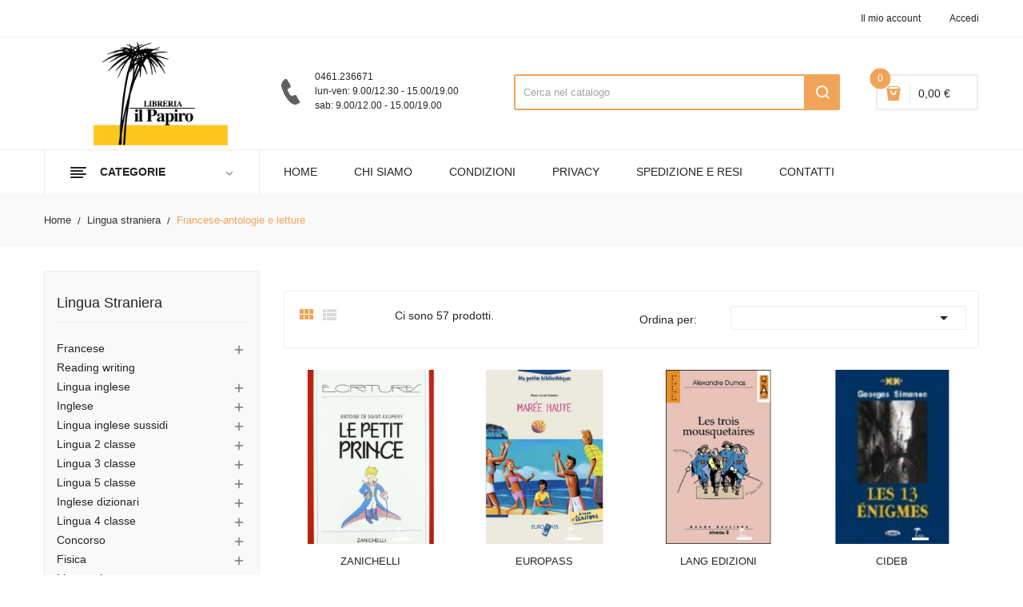

--- FILE ---
content_type: text/html; charset=utf-8
request_url: https://www.libreriailpapiro.it/7678-francese-antologie-e-letture
body_size: 51313
content:
<!doctype html>
<html lang="it">

  <head>
    
      
  <meta charset="utf-8">


  <meta http-equiv="x-ua-compatible" content="ie=edge">



  <title>Francese-antologie e letture</title>
  <meta name="description" content="">
  <meta name="keywords" content="">
        <link rel="canonical" href="https://www.libreriailpapiro.it/7678-francese-antologie-e-letture">
  


  <meta name="viewport" content="width=device-width, initial-scale=1">


  <link rel="icon" type="image/vnd.microsoft.icon" href="https://www.libreriailpapiro.it/img/favicon.ico?1607957295">
  <link rel="shortcut icon" type="image/x-icon" href="https://www.libreriailpapiro.it/img/favicon.ico?1607957295">

<link href="https://fonts.googleapis.com/css?family=Open+Sans:300,300i,400,400i,600,600i,700,700i,800,800i&display=swap" rel="stylesheet">
<script src="https://ajax.googleapis.com/ajax/libs/jquery/3.2.1/jquery.min.js"></script>

    <link rel="stylesheet" href="https://www.libreriailpapiro.it/themes/theme_devita22/assets/css/theme.css" type="text/css" media="all">
  <link rel="stylesheet" href="https://www.libreriailpapiro.it/modules/blockreassurance/views/dist/front.css" type="text/css" media="all">
  <link rel="stylesheet" href="https://www.libreriailpapiro.it/modules/nexixpay/views/css/front.css" type="text/css" media="all">
  <link rel="stylesheet" href="https://www.libreriailpapiro.it/modules/itcelinvoicefields/views/css/itcelinvoicefields_front.css" type="text/css" media="all">
  <link rel="stylesheet" href="https://www.libreriailpapiro.it/modules/posslideshows/css/nivo-slider/nivo-slider.css" type="text/css" media="all">
  <link rel="stylesheet" href="https://www.libreriailpapiro.it/modules/posstaticfooter/css/jquery.fancybox.css" type="text/css" media="all">
  <link rel="stylesheet" href="https://www.libreriailpapiro.it/modules/posrotatorimg/css/posrotatorimg.css" type="text/css" media="all">
  <link rel="stylesheet" href="https://www.libreriailpapiro.it/modules/ambjolisearch/views/css/jolisearch-common.css" type="text/css" media="all">
  <link rel="stylesheet" href="https://www.libreriailpapiro.it/modules/ambjolisearch/views/css/jolisearch-autocomplete.css" type="text/css" media="all">
  <link rel="stylesheet" href="https://www.libreriailpapiro.it/js/jquery/ui/themes/base/minified/jquery-ui.min.css" type="text/css" media="all">
  <link rel="stylesheet" href="https://www.libreriailpapiro.it/js/jquery/ui/themes/base/minified/jquery.ui.theme.min.css" type="text/css" media="all">
  <link rel="stylesheet" href="https://www.libreriailpapiro.it/modules/xipblog/css/xipblog.css" type="text/css" media="all">
  <link rel="stylesheet" href="https://www.libreriailpapiro.it/themes/theme_devita22/assets/css/custom.css" type="text/css" media="all">




  

  <script type="text/javascript">
        var CLOSE = "- Chiudi categorie";
        var MORE = "+ Pi\u00f9 categorie";
        var POSSLIDESHOW_NAV = 0;
        var POSSLIDESHOW_PAGI = 0;
        var POSSLIDESHOW_SPEED = 5000;
        var POS_HOME_PRODUCTTAB_ITEMS = 5;
        var POS_HOME_PRODUCTTAB_NAV = true;
        var POS_HOME_PRODUCTTAB_PAGINATION = false;
        var POS_HOME_PRODUCTTAB_SPEED = 1000;
        var VMEGAMENU_POPUP_EFFECT = "2";
        var jolisearch = {"amb_joli_search_action":"https:\/\/www.libreriailpapiro.it\/jolisearch","amb_joli_search_link":"https:\/\/www.libreriailpapiro.it\/jolisearch","amb_joli_search_controller":"jolisearch","blocksearch_type":"top","show_cat_desc":0,"ga_acc":0,"id_lang":1,"url_rewriting":1,"use_autocomplete":1,"minwordlen":3,"l_products":"Prodotti","l_manufacturers":"Marchi","l_categories":"Categorie","l_no_results_found":"Nessun risultato trovato","l_more_results":"Pi\u00f9 risultati","ENT_QUOTES":3,"search_ssl":true,"self":"\/var\/www\/vhosts\/libreriailpapiro.it\/httpdocs\/modules\/ambjolisearch","position":{"my":"left top","at":"left bottom","collision":"flipfit none"},"classes":"ps17","display_manufacturer":"","display_category":""};
        var prestashop = {"cart":{"products":[],"totals":{"total":{"type":"total","label":"Totale","amount":0,"value":"0,00\u00a0\u20ac"},"total_including_tax":{"type":"total","label":"Totale (tasse incl.)","amount":0,"value":"0,00\u00a0\u20ac"},"total_excluding_tax":{"type":"total","label":"Totale (tasse escl.)","amount":0,"value":"0,00\u00a0\u20ac"}},"subtotals":{"products":{"type":"products","label":"Totale parziale","amount":0,"value":"0,00\u00a0\u20ac"},"discounts":null,"shipping":{"type":"shipping","label":"Spedizione","amount":0,"value":""},"tax":null},"products_count":0,"summary_string":"0 prodotti","vouchers":{"allowed":1,"added":[]},"discounts":[],"minimalPurchase":0,"minimalPurchaseRequired":""},"currency":{"name":"Euro","iso_code":"EUR","iso_code_num":"978","sign":"\u20ac"},"customer":{"lastname":null,"firstname":null,"email":null,"birthday":null,"newsletter":null,"newsletter_date_add":null,"optin":null,"website":null,"company":null,"siret":null,"ape":null,"is_logged":false,"gender":{"type":null,"name":null},"addresses":[]},"language":{"name":"Italiano (Italian)","iso_code":"it","locale":"it-IT","language_code":"it","is_rtl":"0","date_format_lite":"d\/m\/Y","date_format_full":"d\/m\/Y H:i:s","id":1},"page":{"title":"","canonical":"https:\/\/www.libreriailpapiro.it\/7678-francese-antologie-e-letture","meta":{"title":"Francese-antologie e letture","description":"","keywords":null,"robots":"index"},"page_name":"category","body_classes":{"lang-it":true,"lang-rtl":false,"country-IT":true,"currency-EUR":true,"layout-left-column":true,"page-category":true,"tax-display-disabled":true,"category-id-7678":true,"category-Francese-antologie e letture":true,"category-id-parent-7298":true,"category-depth-level-3":true},"admin_notifications":[]},"shop":{"name":"Libreria il Papiro - Trento","logo":"https:\/\/www.libreriailpapiro.it\/img\/libreria-il-papiro-trento-logo-1603872616.jpg","stores_icon":"https:\/\/www.libreriailpapiro.it\/img\/logo_stores.png","favicon":"https:\/\/www.libreriailpapiro.it\/img\/favicon.ico"},"urls":{"base_url":"https:\/\/www.libreriailpapiro.it\/","current_url":"https:\/\/www.libreriailpapiro.it\/7678-francese-antologie-e-letture","shop_domain_url":"https:\/\/www.libreriailpapiro.it","img_ps_url":"https:\/\/www.libreriailpapiro.it\/img\/","img_cat_url":"https:\/\/www.libreriailpapiro.it\/img\/c\/","img_lang_url":"https:\/\/www.libreriailpapiro.it\/img\/l\/","img_prod_url":"https:\/\/www.libreriailpapiro.it\/img\/p\/","img_manu_url":"https:\/\/www.libreriailpapiro.it\/img\/m\/","img_sup_url":"https:\/\/www.libreriailpapiro.it\/img\/su\/","img_ship_url":"https:\/\/www.libreriailpapiro.it\/img\/s\/","img_store_url":"https:\/\/www.libreriailpapiro.it\/img\/st\/","img_col_url":"https:\/\/www.libreriailpapiro.it\/img\/co\/","img_url":"https:\/\/www.libreriailpapiro.it\/themes\/theme_devita22\/assets\/img\/","css_url":"https:\/\/www.libreriailpapiro.it\/themes\/theme_devita22\/assets\/css\/","js_url":"https:\/\/www.libreriailpapiro.it\/themes\/theme_devita22\/assets\/js\/","pic_url":"https:\/\/www.libreriailpapiro.it\/upload\/","pages":{"address":"https:\/\/www.libreriailpapiro.it\/indirizzo","addresses":"https:\/\/www.libreriailpapiro.it\/indirizzi","authentication":"https:\/\/www.libreriailpapiro.it\/login","cart":"https:\/\/www.libreriailpapiro.it\/carrello","category":"https:\/\/www.libreriailpapiro.it\/index.php?controller=category","cms":"https:\/\/www.libreriailpapiro.it\/index.php?controller=cms","contact":"https:\/\/www.libreriailpapiro.it\/contattaci","discount":"https:\/\/www.libreriailpapiro.it\/buoni-sconto","guest_tracking":"https:\/\/www.libreriailpapiro.it\/tracciatura-ospite","history":"https:\/\/www.libreriailpapiro.it\/cronologia-ordini","identity":"https:\/\/www.libreriailpapiro.it\/dati-personali","index":"https:\/\/www.libreriailpapiro.it\/","my_account":"https:\/\/www.libreriailpapiro.it\/account","order_confirmation":"https:\/\/www.libreriailpapiro.it\/conferma-ordine","order_detail":"https:\/\/www.libreriailpapiro.it\/index.php?controller=order-detail","order_follow":"https:\/\/www.libreriailpapiro.it\/segui-ordine","order":"https:\/\/www.libreriailpapiro.it\/ordine","order_return":"https:\/\/www.libreriailpapiro.it\/index.php?controller=order-return","order_slip":"https:\/\/www.libreriailpapiro.it\/buono-ordine","pagenotfound":"https:\/\/www.libreriailpapiro.it\/pagina-non-trovata","password":"https:\/\/www.libreriailpapiro.it\/recupero-password","pdf_invoice":"https:\/\/www.libreriailpapiro.it\/index.php?controller=pdf-invoice","pdf_order_return":"https:\/\/www.libreriailpapiro.it\/index.php?controller=pdf-order-return","pdf_order_slip":"https:\/\/www.libreriailpapiro.it\/index.php?controller=pdf-order-slip","prices_drop":"https:\/\/www.libreriailpapiro.it\/offerte","product":"https:\/\/www.libreriailpapiro.it\/index.php?controller=product","search":"https:\/\/www.libreriailpapiro.it\/ricerca","sitemap":"https:\/\/www.libreriailpapiro.it\/Mappa del sito","stores":"https:\/\/www.libreriailpapiro.it\/negozi","supplier":"https:\/\/www.libreriailpapiro.it\/fornitori","register":"https:\/\/www.libreriailpapiro.it\/login?create_account=1","order_login":"https:\/\/www.libreriailpapiro.it\/ordine?login=1"},"alternative_langs":[],"theme_assets":"\/themes\/theme_devita22\/assets\/","actions":{"logout":"https:\/\/www.libreriailpapiro.it\/?mylogout="},"no_picture_image":{"bySize":{"side_default":{"url":"https:\/\/www.libreriailpapiro.it\/img\/p\/it-default-side_default.jpg","width":70,"height":92},"small_default":{"url":"https:\/\/www.libreriailpapiro.it\/img\/p\/it-default-small_default.jpg","width":98,"height":98},"cart_default":{"url":"https:\/\/www.libreriailpapiro.it\/img\/p\/it-default-cart_default.jpg","width":125,"height":125},"home_default":{"url":"https:\/\/www.libreriailpapiro.it\/img\/p\/it-default-home_default.jpg","width":350,"height":350},"medium_default":{"url":"https:\/\/www.libreriailpapiro.it\/img\/p\/it-default-medium_default.jpg","width":460,"height":460},"large_default":{"url":"https:\/\/www.libreriailpapiro.it\/img\/p\/it-default-large_default.jpg","width":600,"height":600}},"small":{"url":"https:\/\/www.libreriailpapiro.it\/img\/p\/it-default-side_default.jpg","width":70,"height":92},"medium":{"url":"https:\/\/www.libreriailpapiro.it\/img\/p\/it-default-home_default.jpg","width":350,"height":350},"large":{"url":"https:\/\/www.libreriailpapiro.it\/img\/p\/it-default-large_default.jpg","width":600,"height":600},"legend":""}},"configuration":{"display_taxes_label":false,"display_prices_tax_incl":false,"is_catalog":false,"show_prices":true,"opt_in":{"partner":false},"quantity_discount":{"type":"discount","label":"Sconto unit\u00e0"},"voucher_enabled":1,"return_enabled":0},"field_required":[],"breadcrumb":{"links":[{"title":"Home","url":"https:\/\/www.libreriailpapiro.it\/"},{"title":"Lingua straniera","url":"https:\/\/www.libreriailpapiro.it\/7298-lingua-straniera"},{"title":"Francese-antologie e letture","url":"https:\/\/www.libreriailpapiro.it\/7678-francese-antologie-e-letture"}],"count":3},"link":{"protocol_link":"https:\/\/","protocol_content":"https:\/\/"},"time":1768915298,"static_token":"c3f407f603826127289936407b433be0","token":"d2d9c741af00aa7a29679d54cf7b33a4","debug":false,"modules":{"bzmodule":{"partitaIva":"00652330226","fraseOpzioni":"a partire da","nomeDitta":"Libreria il Papiro","nomeSito":"LibreriailPapiro"}}};
        var psemailsubscription_subscription = "https:\/\/www.libreriailpapiro.it\/module\/ps_emailsubscription\/subscription";
        var psr_icon_color = "#F19D76";
        var xip_base_dir = "https:\/\/www.libreriailpapiro.it\/";
      </script>



  <script type="text/javascript">
    var show_warning_info = "";
    var show_warning_text = "Non hai inserito i campi per fattura elettronica (codice PEC / SDI) per uno o più indirizzi salvati. Modifica i tuoi indirizzi e inserisci questi dati per poter ricevere la fattura elettronica dell'ordine.";
    var errorDni = "Il campo CF non è valido";
    var errorVat = "Il campo P.IVA non è valido";
    var sdiError = "Il campo SDI non è valido (7 caratteri alfanumerici)";
    var sdiErrorPA = "Il campo SDI non è valido (6 caratteri alfanumerici)"
</script><script>

(function(w,d,s,l,i){w[l]=w[l]||[];w[l].push({'gtm.start':
new Date().getTime(),event:'gtm.js'});var f=d.getElementsByTagName(s)[0],
j=d.createElement(s),dl=l!='dataLayer'?'&l='+l:'';j.async=true;j.src=
'https://www.googletagmanager.com/gtm.js?id='+i+dl;f.parentNode.insertBefore(j,f);
})(window,document,'script','dataLayer','GTM-MK9DZQR'); //'GTM-NFGTVS8'

</script>
<style type="text/css">
.animation1 {
	 -webkit-transition-duration: 500ms !important;
    -moz-transition-duration: 500ms !important;
    -o-transition-duration: 500ms !important;
    transition-duration: 500ms !important;
}

</style>



    
  </head>

  <body id="category" class="lang-it country-it currency-eur layout-left-column page-category tax-display-disabled category-id-7678 category-francese-antologie-e-letture category-id-parent-7298 category-depth-level-3">

    
      <noscript>
<iframe src="https://www.googletagmanager.com/ns.html?id=GTM-MK9DZQR"
height="0" width="0" style="display:none;visibility:hidden">
</iframe>
</noscript>
<!-- End Google Tag Manager (noscript) -->
    

    <main>
      
              

      <header id="header">
        
          
  <div class="header-banner">
      
  </div>



  <nav class="header-nav">
    <div class="container">
              
<div class="user-info-block selector-block hidden-lg-up">
    <div class="currency-selector localiz_block dropdown js-dropdown">
	    <button data-target="#" data-toggle="dropdown" class=" btn-unstyle">
		  <span class="icon icon-Settings"></span>
		  <span class="expand-more">Account</span>
		  <i class="material-icons">expand_more</i>
		</button>
		<ul class="dropdown-menu">
		<li>
			<a href="https://www.libreriailpapiro.it/account" rel="nofollow" class="dropdown-item"><div style="text-transform:none!important;">Il mio account</div></a>
		</li>
		<li>
		
		
		<li>
						  <a
				href="https://www.libreriailpapiro.it/account"
				title="Accedi al tuo account cliente"
				rel="nofollow" class="dropdown-item"
			  >
				<span>Accedi</span>
			  </a>
		  </li>
				</ul>
    </div>
</div>
<ul class="user_info_desktop hidden-md-down">
	<li>
		<a href="https://www.libreriailpapiro.it/account" rel="nofollow" class="dropdown-item"> <div style="text-transform:none!important;">Il mio account</div></a>
	</li>
	
	<li>
		  <a
		href="https://www.libreriailpapiro.it/account" class="dropdown-item"
		title="Accedi al tuo account cliente"
		rel="nofollow"
	  >
		<span class="">Accedi</span>
	  </a>
		</li>
</ul>
    </div>
  </nav>



  <div class="header-top">
    <div class="container">
        <div class="row">
			<div class="header_logo col-left col col-lg-3 col-md-12 col-xs-12">
			  <a href="https://www.libreriailpapiro.it/">
				<img class="logo img-responsive" src="https://www.libreriailpapiro.it/img/libreria-il-papiro-trento-logo-1603872616.jpg" alt="Libreria il Papiro - Trento">
			  </a>
			</div>
			<div class="col-right col col-xs-12 col-lg-9 col-md-12 display_top">
				     <div class="blockcart cart-preview" data-refresh-url="//www.libreriailpapiro.it/module/ps_shoppingcart/ajax" data-cartitems="0">
	<div class="header">
		<a rel="nofollow" href="//www.libreriailpapiro.it/carrello?action=show">
			<i class="fas fa-shopping-basket"></i>
			 <span class="item_count">0</span>
			<span class="item_total">0,00 €</span>
		</a>
	</div>
    <div class="body">
		<div class="content-cart">
			<div class="mini_cart_arrow"></div>
			<ul>
			  			</ul>
			<div class="price_content">
				<div class="cart-subtotals">
				  					<div class="products price_inline">
					  <span class="label">Totale parziale</span>
					  <span class="value">0,00 €</span>
					</div>
				  					<div class=" price_inline">
					  <span class="label"></span>
					  <span class="value"></span>
					</div>
				  					<div class="shipping price_inline">
					  <span class="label">Spedizione</span>
					  <span class="value"></span>
					</div>
				  					<div class=" price_inline">
					  <span class="label"></span>
					  <span class="value"></span>
					</div>
				  				</div>
				<div class="cart-total price_inline">
				  <span class="label">Totale</span>
				  <span class="value">0,00 €</span>
				</div>
			</div>
			<div class="checkout">
				<a href="//www.libreriailpapiro.it/carrello?action=show" class="btn btn-primary">checkout</a>
			</div>
		</div>
	</div>
</div>
<!-- Block search module TOP -->
<div class="block-search  col-lg-6 col-md-12 col-sm-12">
	<div id="search_widget" class=" search_top" data-search-controller-url="//www.libreriailpapiro.it/ricerca">
		<form method="get" action="//www.libreriailpapiro.it/ricerca">
			<input type="hidden" name="controller" value="search">
			<input class="text_input" type="text" name="s" value="" placeholder="Cerca nel catalogo" aria-label="Cerca">
			<button type="submit">
				<i class="icon-search"></i>
			</button>
		</form>
	</div>
</div>
<!-- /Block search module TOP -->

				     <div class="block-contact-top">
	<div class="contact_cms">
	<span class="cms1">0461.236671</span>
	<span class="cms2">
		lun-ven: 9.00/12.30 - 15.00/19.00<br>
		sab: 9.00/12.00 - 15.00/19.00
	</span>
	</div>
</div>

			</div>
		</div>
    </div>
  </div>
<div class="header-bottom">
	<div class="container">
	    <div class="row">
			<div class="col-lg-3 col-md-12 col-xs-12">
				<div class="navleft-container hidden-md-down ">
	<div class="pt_vegamenu">
		<div class="pt_vmegamenu_title">
			<h2><i class="ion-navicon"></i>categorie</h2>
		</div>
		<div id="pt_vmegamenu" class="pt_vmegamenu pt_vegamenu_cate">
			<div id="ver_pt_menu11" class="pt_menu" ><div class="parentMenu"><a href="https://www.libreriailpapiro.it/11-libri-usati"><span>Libri usati</span></a></div><div class="wrap-popup"><div id="ver_popup11" class="popup"><div class="box-popup"><div class="block1"><div class="column last col1" style="float:left;"><div class="itemMenu level1"><a class="itemMenuName level3 nochild" href="https://www.libreriailpapiro.it/7284-libri-usati"><span>Libri usati</span></a></div></div><div class="clearBoth"></div></div></div></div></div></div><div id="ver_pt_menu2868" class="pt_menu noSub"><div class="parentMenu"><a href="https://www.libreriailpapiro.it/2868-narrativa"><span>Narrativa</span></a></div></div><div id="ver_pt_menu2859" class="pt_menu noSub"><div class="parentMenu"><a href="https://www.libreriailpapiro.it/2859-ragazzi"><span>Ragazzi</span></a></div></div><div class ="pt_menu pt_ver_menu_link"><div class="parentMenu" ><a href="https://www.libreriailpapiro.it/3205-narrativa-a-fumetti"><span>Fumetti e manga</a></span></div></div>
<div class ="pt_menu pt_ver_menu_link"><div class="parentMenu" ><a href="https://www.libreriailpapiro.it/5322-materiale-educativo"><span>Didattica</a></span></div></div>
<div id="ver_pt_menu2862" class="pt_menu noSub"><div class="parentMenu"><a href="https://www.libreriailpapiro.it/2862-biografie-e-autobiografie"><span>Biografie e autobiografie</span></a></div></div><div class ="pt_menu pt_ver_menu_link"><div class="parentMenu" ><a href="https://www.libreriailpapiro.it/2855-scienze"><span>Scienze e ambiente</a></span></div></div>
<div class ="pt_menu pt_ver_menu_link"><div class="parentMenu" ><a href="https://www.libreriailpapiro.it/2858-migliora-te-stesso"><span>Medicina, salute e benessere</a></span></div></div>
<div class ="pt_menu pt_ver_menu_link"><div class="parentMenu" ><a href="https://www.libreriailpapiro.it/2852-arte-beni-culturali-e-fotografia"><span>Arte, musica e spettacolo</a></span></div></div>
<div id="ver_pt_menu2861" class="pt_menu noSub"><div class="parentMenu"><a href="https://www.libreriailpapiro.it/2861-viaggi-e-vacanze"><span>Viaggi e vacanze</span></a></div></div><div id="ver_pt_menu2866" class="pt_menu noSub"><div class="parentMenu"><a href="https://www.libreriailpapiro.it/2866-lingue-e-dizionari"><span>Lingue e dizionari</span></a></div></div><div class ="pt_menu pt_ver_menu_link"><div class="parentMenu" ><a href="https://www.libreriailpapiro.it/5121-sport-e-vita-all-aperto"><span>Sport e vita all'aperto</a></span></div></div>
<div id="ver_pt_menu2863" class="pt_menu noSub"><div class="parentMenu"><a href="https://www.libreriailpapiro.it/2863-umorismo"><span>Umorismo</span></a></div></div>
		</div>
		<div class="clearfix"></div>
	</div>	
</div>
			</div>
			<div class="col-xs-12 col-lg-9 col-md-12">
				<!-- Block categories module -->
	<div class="ma-nav-mobile-container hidden-lg-up">
		<div class="pt_custommenu_mobile">
		<div class="navbar">
			<div id="navbar-inner" class="navbar-inner navbar-inactive">
				<a class="btn-navbar">Menu</a>
				<ul id="pt_custommenu_itemmobile" class="tree dhtml  mobilemenu nav-collapse collapse">
											<li><a href="https://www.libreriailpapiro.it/7301-dizionari-e-atlanti">Dizionari e atlanti </a>
												<ul class="dhtml">
													<li><a href="https://www.libreriailpapiro.it/7302-dizionari">Dizionari </a>
								<ul>
																	<li><a href="https://www.libreriailpapiro.it/7526-parascolastica">Parascolastica </a>
																	<li><a href="https://www.libreriailpapiro.it/9304-dizionari-atlanti">Dizionari/atlanti </a>
																	<li><a href="https://www.libreriailpapiro.it/9306-scolastica">Scolastica </a>
																	<li><a href="https://www.libreriailpapiro.it/9357-dizionari-compatti">Dizionari compatti </a>
																	<li><a href="https://www.libreriailpapiro.it/9363-italiano-grammatica">Italiano grammatica </a>
																	<li><a href="https://www.libreriailpapiro.it/9365-italiano-grammatica-superiori">Italiano grammatica superiori </a>
																	<li><a href="https://www.libreriailpapiro.it/9980-scuola-primaria">Scuola primaria </a>
																	<li><a href="https://www.libreriailpapiro.it/10701-primaria">Primaria </a>
																</ul>
													<li><a href="https://www.libreriailpapiro.it/7321-dizionari-inglese">Dizionari inglese </a>
								<ul>
																	<li><a href="https://www.libreriailpapiro.it/7322-dizionari">Dizionari </a>
																	<li><a href="https://www.libreriailpapiro.it/9175-secondaria-ii">Secondaria ii </a>
																	<li><a href="https://www.libreriailpapiro.it/9237-inglese-grammatica">Inglese grammatica </a>
																</ul>
													<li><a href="https://www.libreriailpapiro.it/7416-inglese-dizionari">Inglese dizionari </a>
								<ul>
																	<li><a href="https://www.libreriailpapiro.it/7417-dizionari">Dizionari </a>
																	<li><a href="https://www.libreriailpapiro.it/7423-liceo-scientifico">Liceo scientifico </a>
																</ul>
													<li><a href="https://www.libreriailpapiro.it/7439-francese-dizionari">Francese dizionari </a>
								<ul>
																	<li><a href="https://www.libreriailpapiro.it/7440-dizionari">Dizionari </a>
																	<li><a href="https://www.libreriailpapiro.it/9305-dizionari-atlanti">Dizionari/atlanti </a>
																	<li><a href="https://www.libreriailpapiro.it/10018-secondaria-ii">Secondaria ii </a>
																</ul>
													<li><a href="https://www.libreriailpapiro.it/7459-tedesco">Tedesco </a>
								<ul>
																	<li><a href="https://www.libreriailpapiro.it/7460-dizionari">Dizionari </a>
																</ul>
													<li><a href="https://www.libreriailpapiro.it/7487-italiano">Italiano </a>
								<ul>
																	<li><a href="https://www.libreriailpapiro.it/7488-dizionari">Dizionari </a>
																	<li><a href="https://www.libreriailpapiro.it/7995-parascolastica">Parascolastica </a>
																	<li><a href="https://www.libreriailpapiro.it/9785-secondaria-i">Secondaria i </a>
																</ul>
													<li><a href="https://www.libreriailpapiro.it/7552-dizionari-greco">Dizionari greco </a>
								<ul>
																	<li><a href="https://www.libreriailpapiro.it/7553-greco-grammatica-e-esercizi">Greco grammatica e esercizi </a>
																</ul>
													<li><a href="https://www.libreriailpapiro.it/7597-dizionari-tedesco">Dizionari tedesco </a>
								<ul>
																	<li><a href="https://www.libreriailpapiro.it/7598-dizionari">Dizionari </a>
																</ul>
													<li><a href="https://www.libreriailpapiro.it/7599-dizionari-francese">Dizionari francese </a>
								<ul>
																	<li><a href="https://www.libreriailpapiro.it/7600-dizionari">Dizionari </a>
																	<li><a href="https://www.libreriailpapiro.it/9300-francese-grammatica">Francese grammatica </a>
																</ul>
													<li><a href="https://www.libreriailpapiro.it/7613-dizionari-altri">Dizionari altri </a>
								<ul>
																	<li><a href="https://www.libreriailpapiro.it/7614-dizionari">Dizionari </a>
																	<li><a href="https://www.libreriailpapiro.it/7661-universitario">Universitario </a>
																	<li><a href="https://www.libreriailpapiro.it/9813-secondaria-ii">Secondaria ii </a>
																</ul>
													<li><a href="https://www.libreriailpapiro.it/7631-dizionari-greci">Dizionari greci </a>
								<ul>
																	<li><a href="https://www.libreriailpapiro.it/7632-dizionari">Dizionari </a>
																</ul>
													<li><a href="https://www.libreriailpapiro.it/7634-italiano-dizionari">Italiano dizionari </a>
								<ul>
																	<li><a href="https://www.libreriailpapiro.it/7635-dizionari">Dizionari </a>
																</ul>
													<li><a href="https://www.libreriailpapiro.it/7637-greco">Greco </a>
								<ul>
																	<li><a href="https://www.libreriailpapiro.it/7638-dizionari">Dizionari </a>
																</ul>
													<li><a href="https://www.libreriailpapiro.it/7663-dizionari-letterari">Dizionari letterari </a>
								<ul>
																	<li><a href="https://www.libreriailpapiro.it/7664-italiano-grammatica">Italiano grammatica </a>
																</ul>
													<li><a href="https://www.libreriailpapiro.it/7667-spagnolo-dizionari">Spagnolo dizionari </a>
								<ul>
																	<li><a href="https://www.libreriailpapiro.it/7668-dizionari">Dizionari </a>
																</ul>
													<li><a href="https://www.libreriailpapiro.it/7685-dizionari-italiano">Dizionari italiano </a>
								<ul>
																	<li><a href="https://www.libreriailpapiro.it/7686-italiano-grammatica-superiori">Italiano grammatica superiori </a>
																	<li><a href="https://www.libreriailpapiro.it/7687-dizionari">Dizionari </a>
																</ul>
													<li><a href="https://www.libreriailpapiro.it/7688-dizionari-spagnolo">Dizionari spagnolo </a>
								<ul>
																	<li><a href="https://www.libreriailpapiro.it/7689-dizionari">Dizionari </a>
																</ul>
													<li><a href="https://www.libreriailpapiro.it/7718-atlanti">Atlanti </a>
								<ul>
																	<li><a href="https://www.libreriailpapiro.it/7719-dizionari">Dizionari </a>
																	<li><a href="https://www.libreriailpapiro.it/8635-storia-biennio-licei-e-mag">Storia biennio licei e mag </a>
																</ul>
													<li><a href="https://www.libreriailpapiro.it/7798-coreano">Coreano </a>
								<ul>
																	<li><a href="https://www.libreriailpapiro.it/7799-parascolastica">Parascolastica </a>
																</ul>
													<li><a href="https://www.libreriailpapiro.it/8316-latino">Latino </a>
								<ul>
																	<li><a href="https://www.libreriailpapiro.it/8317-dizionari">Dizionari </a>
																</ul>
													<li><a href="https://www.libreriailpapiro.it/8318-francese">Francese </a>
								<ul>
																	<li><a href="https://www.libreriailpapiro.it/8319-dizionari">Dizionari </a>
																</ul>
													<li><a href="https://www.libreriailpapiro.it/8387-inglese">Inglese </a>
								<ul>
																	<li><a href="https://www.libreriailpapiro.it/8388-dizionari">Dizionari </a>
																</ul>
													<li><a href="https://www.libreriailpapiro.it/8580-dizionari-latino">Dizionari latino </a>
								<ul>
																	<li><a href="https://www.libreriailpapiro.it/8581-dizionari">Dizionari </a>
																</ul>
													<li><a href="https://www.libreriailpapiro.it/8650-filosofia">Filosofia </a>
								<ul>
																	<li><a href="https://www.libreriailpapiro.it/8651-dizionari">Dizionari </a>
																</ul>
													<li><a href="https://www.libreriailpapiro.it/8658-dizionari-tecnica">Dizionari tecnica </a>
								<ul>
																	<li><a href="https://www.libreriailpapiro.it/8659-italiano-grammatica-superiori">Italiano grammatica superiori </a>
																</ul>
													<li><a href="https://www.libreriailpapiro.it/10153-vacanze">Vacanze </a>
								<ul>
																</ul>
													<li><a href="https://www.libreriailpapiro.it/11009-dizionari-atlanti">Dizionari-atlanti </a>
								<ul>
																</ul>
												</ul>
												</li>
											<li><a href="https://www.libreriailpapiro.it/7480-arte-e-immagine">Arte e immagine </a>
												<ul class="dhtml">
													<li><a href="https://www.libreriailpapiro.it/7481-arte-e-immagine">Arte e immagine </a>
								<ul>
																	<li><a href="https://www.libreriailpapiro.it/7482-educazione-artistica">Educazione artistica </a>
																	<li><a href="https://www.libreriailpapiro.it/7716-scolastica">Scolastica </a>
																	<li><a href="https://www.libreriailpapiro.it/7916-testi-sec-1">Testi sec. 1 </a>
																	<li><a href="https://www.libreriailpapiro.it/8072-scuola-secondaria-di-i-grado">Scuola secondaria di I grado </a>
																	<li><a href="https://www.libreriailpapiro.it/8096-arte-disegno-grafica">Arte disegno grafica </a>
																	<li><a href="https://www.libreriailpapiro.it/9443-secondaria-i">Secondaria i </a>
																	<li><a href="https://www.libreriailpapiro.it/9720-secondaria">Secondaria </a>
																	<li><a href="https://www.libreriailpapiro.it/9850-media-inferiore">Media inferiore </a>
																</ul>
													<li><a href="https://www.libreriailpapiro.it/7566-disegno">Disegno </a>
								<ul>
																	<li><a href="https://www.libreriailpapiro.it/7592-scolastica">Scolastica </a>
																	<li><a href="https://www.libreriailpapiro.it/7802-medicina">Medicina </a>
																	<li><a href="https://www.libreriailpapiro.it/7809-educazione-tecnica">Educazione tecnica </a>
																	<li><a href="https://www.libreriailpapiro.it/7830-universitario">Universitario </a>
																	<li><a href="https://www.libreriailpapiro.it/7980-arte-disegno-grafica">Arte disegno grafica </a>
																	<li><a href="https://www.libreriailpapiro.it/8151-materie-tecniche-iti-ipi">Materie tecniche iti, ipi </a>
																	<li><a href="https://www.libreriailpapiro.it/8298-testi-sec-1">Testi sec. 1 </a>
																	<li><a href="https://www.libreriailpapiro.it/8607-superiori">Superiori </a>
																	<li><a href="https://www.libreriailpapiro.it/8793-tec-geom-agrari">Tec. geom. agrari </a>
																	<li><a href="https://www.libreriailpapiro.it/9345-secondaria-ii">Secondaria ii </a>
																	<li><a href="https://www.libreriailpapiro.it/9400-scuola-secondaria-di-ii-grado">Scuola secondaria di II grado </a>
																	<li><a href="https://www.libreriailpapiro.it/9736-secondaria">Secondaria </a>
																	<li><a href="https://www.libreriailpapiro.it/9847-media-inferiore">Media inferiore </a>
																	<li><a href="https://www.libreriailpapiro.it/10371-nuovo-ordinamento-triennio">Nuovo ordinamento triennio </a>
																	<li><a href="https://www.libreriailpapiro.it/10600-nuovo-ordinamento-ii-grado-1-2">Nuovo ordinamento II grado 1-2 </a>
																	<li><a href="https://www.libreriailpapiro.it/10892-liceo-e-magistrale">Liceo e magistrale </a>
																</ul>
													<li><a href="https://www.libreriailpapiro.it/7593-arte-disegno-grafica">Arte disegno grafica </a>
								<ul>
																	<li><a href="https://www.libreriailpapiro.it/7594-scolastica">Scolastica </a>
																	<li><a href="https://www.libreriailpapiro.it/7669-varia">Varia </a>
																	<li><a href="https://www.libreriailpapiro.it/9814-secondaria-ii">Secondaria ii </a>
																</ul>
													<li><a href="https://www.libreriailpapiro.it/7643-storia-dell-arte">Storia dell&#039;arte </a>
								<ul>
																	<li><a href="https://www.libreriailpapiro.it/7644-arte-disegno-grafica">Arte disegno grafica </a>
																	<li><a href="https://www.libreriailpapiro.it/7701-scolastica">Scolastica </a>
																	<li><a href="https://www.libreriailpapiro.it/8094-educazione-artistica">Educazione artistica </a>
																	<li><a href="https://www.libreriailpapiro.it/8103-liceo-classico">Liceo classico </a>
																	<li><a href="https://www.libreriailpapiro.it/8367-liceo-scientifico">Liceo scientifico </a>
																	<li><a href="https://www.libreriailpapiro.it/8376-superiori-triennio">Superiori triennio </a>
																	<li><a href="https://www.libreriailpapiro.it/8714-superiori">Superiori </a>
																	<li><a href="https://www.libreriailpapiro.it/9389-scuola-secondaria-di-ii-grado">Scuola secondaria di II grado </a>
																	<li><a href="https://www.libreriailpapiro.it/9669-secondaria-ii">Secondaria ii </a>
																	<li><a href="https://www.libreriailpapiro.it/10259-nuovo-ordinamento-triennio">Nuovo ordinamento triennio </a>
																	<li><a href="https://www.libreriailpapiro.it/10780-nuovo-ordinamento-ii-grado-1-2">Nuovo ordinamento II grado 1-2 </a>
																</ul>
													<li><a href="https://www.libreriailpapiro.it/7675-fotografia-e-cinematografia">Fotografia e cinematografia </a>
								<ul>
																	<li><a href="https://www.libreriailpapiro.it/7676-educazione-artistica">Educazione artistica </a>
																	<li><a href="https://www.libreriailpapiro.it/8735-scolastica">Scolastica </a>
																	<li><a href="https://www.libreriailpapiro.it/10418-nuovo-ordinamento-triennio">Nuovo ordinamento triennio </a>
																	<li><a href="https://www.libreriailpapiro.it/10431-nuovo-ordinamento-ii-grado-1-2">Nuovo ordinamento II grado 1-2 </a>
																</ul>
													<li><a href="https://www.libreriailpapiro.it/7766-progettazione-grafica">Progettazione grafica </a>
								<ul>
																</ul>
													<li><a href="https://www.libreriailpapiro.it/7853-disegno-e-storia-dell-arte">Disegno e storia dell&#039;arte </a>
								<ul>
																	<li><a href="https://www.libreriailpapiro.it/7854-scolastica">Scolastica </a>
																	<li><a href="https://www.libreriailpapiro.it/9425-liceo-e-magistrale">Liceo e magistrale </a>
																</ul>
													<li><a href="https://www.libreriailpapiro.it/7911-discipline-grafiche">Discipline grafiche </a>
								<ul>
																	<li><a href="https://www.libreriailpapiro.it/9434-scuola-secondaria-di-ii-grado">Scuola secondaria di II grado </a>
																	<li><a href="https://www.libreriailpapiro.it/10769-medicina">Medicina </a>
																</ul>
													<li><a href="https://www.libreriailpapiro.it/7939-arte">Arte </a>
								<ul>
																	<li><a href="https://www.libreriailpapiro.it/7940-scolastica">Scolastica </a>
																	<li><a href="https://www.libreriailpapiro.it/8073-scuola-secondaria-di-i-grado">Scuola secondaria di I grado </a>
																	<li><a href="https://www.libreriailpapiro.it/9686-scuola-secondaria-di-ii-grado">Scuola secondaria di II grado </a>
																	<li><a href="https://www.libreriailpapiro.it/11069-secondaria-ii">Secondaria ii </a>
																</ul>
													<li><a href="https://www.libreriailpapiro.it/7968-comunicazioni-visive">Comunicazioni visive </a>
								<ul>
																	<li><a href="https://www.libreriailpapiro.it/7969-arte-disegno-grafica">Arte disegno grafica </a>
																	<li><a href="https://www.libreriailpapiro.it/8699-biennio">Biennio </a>
																	<li><a href="https://www.libreriailpapiro.it/9675-secondaria-ii">Secondaria ii </a>
																</ul>
													<li><a href="https://www.libreriailpapiro.it/8019-discipline-grafiche-e-pittoriche">Discipline grafiche e pittoriche </a>
								<ul>
																	<li><a href="https://www.libreriailpapiro.it/9672-secondaria-ii">Secondaria ii </a>
																	<li><a href="https://www.libreriailpapiro.it/10108-scuola-secondaria-di-ii-grado">Scuola secondaria di II grado </a>
																</ul>
													<li><a href="https://www.libreriailpapiro.it/8108-storia-dell-arte-ed-espressioni-grafico">Storia dell&#039;arte ed espressioni grafico </a>
								<ul>
																	<li><a href="https://www.libreriailpapiro.it/9681-secondaria-ii">Secondaria ii </a>
																</ul>
													<li><a href="https://www.libreriailpapiro.it/8186-medie-inferiori-educazione-art">Medie inferiori-educazione art </a>
								<ul>
																	<li><a href="https://www.libreriailpapiro.it/8187-testi-sec-1">Testi sec. 1 </a>
																</ul>
													<li><a href="https://www.libreriailpapiro.it/8272-laboratori-tecnologici-ed-esercitazioni-tessile-">Laboratori tecnologici ed esercitazioni tessile - </a>
								<ul>
																	<li><a href="https://www.libreriailpapiro.it/8273-materie-tecniche-itc-ipc">Materie tecniche itc, ipc </a>
																	<li><a href="https://www.libreriailpapiro.it/9796-secondaria-ii">Secondaria ii </a>
																</ul>
													<li><a href="https://www.libreriailpapiro.it/8345-disegno-progettazione-e-organizzazione-industr-">Disegno, progettazione e organizzazione industr. </a>
								<ul>
																	<li><a href="https://www.libreriailpapiro.it/8346-materie-tecniche-iti-ipi">Materie tecniche iti, ipi </a>
																	<li><a href="https://www.libreriailpapiro.it/9879-secondaria-ii">Secondaria ii </a>
																</ul>
													<li><a href="https://www.libreriailpapiro.it/8591-musica">Musica </a>
								<ul>
																	<li><a href="https://www.libreriailpapiro.it/8592-scuola-secondaria-di-i-grado">Scuola secondaria di I grado </a>
																</ul>
													<li><a href="https://www.libreriailpapiro.it/8701-discipline-geometriche">Discipline geometriche </a>
								<ul>
																	<li><a href="https://www.libreriailpapiro.it/8702-superiori">Superiori </a>
																	<li><a href="https://www.libreriailpapiro.it/9578-secondaria-ii">Secondaria ii </a>
																</ul>
													<li><a href="https://www.libreriailpapiro.it/8844-rappresentazione-e-modellazione-odontotecnica">Rappresentazione e modellazione odontotecnica </a>
								<ul>
																	<li><a href="https://www.libreriailpapiro.it/8845-professionali-odontotecnici">Professionali odontotecnici </a>
																	<li><a href="https://www.libreriailpapiro.it/8846-tec-e-prof-odontot">Tec. e prof. odontot </a>
																	<li><a href="https://www.libreriailpapiro.it/10189-secondaria-ii">Secondaria ii </a>
																</ul>
													<li><a href="https://www.libreriailpapiro.it/9028-tecnologie-e-tecniche-di-rappresentazione-grafica">Tecnologie e tecniche di rappresentazione grafica </a>
								<ul>
																	<li><a href="https://www.libreriailpapiro.it/9029-arte-disegno-grafica">Arte disegno grafica </a>
																</ul>
													<li><a href="https://www.libreriailpapiro.it/9089-educazione-artistica">Educazione artistica </a>
								<ul>
																	<li><a href="https://www.libreriailpapiro.it/9090-testi-sec-1">Testi sec. 1 </a>
																	<li><a href="https://www.libreriailpapiro.it/9667-secondaria-i">Secondaria i </a>
																	<li><a href="https://www.libreriailpapiro.it/9753-secondaria">Secondaria </a>
																</ul>
													<li><a href="https://www.libreriailpapiro.it/9359-arte-bianca-e-derivati">Arte bianca e derivati </a>
								<ul>
																	<li><a href="https://www.libreriailpapiro.it/9360-materie-tecniche-itg-ipa">Materie tecniche itg, ipa </a>
																</ul>
													<li><a href="https://www.libreriailpapiro.it/9682-arte-e-territorio">Arte e territorio </a>
								<ul>
																	<li><a href="https://www.libreriailpapiro.it/9683-secondaria-ii">Secondaria ii </a>
																	<li><a href="https://www.libreriailpapiro.it/11134-scuola-secondaria-di-ii-grado">Scuola secondaria di II grado </a>
																</ul>
													<li><a href="https://www.libreriailpapiro.it/9903-triennio">Triennio </a>
								<ul>
																	<li><a href="https://www.libreriailpapiro.it/9904-superiori">Superiori </a>
																</ul>
													<li><a href="https://www.libreriailpapiro.it/10152-tecnica-fotografica">Tecnica fotografica </a>
								<ul>
																</ul>
													<li><a href="https://www.libreriailpapiro.it/10530-arte-e-immagine-corsi">Arte e immagine corsi </a>
								<ul>
																	<li><a href="https://www.libreriailpapiro.it/10531-scuola-secondaria-di-i-grado">Scuola secondaria di I grado </a>
																</ul>
													<li><a href="https://www.libreriailpapiro.it/10536-arte-e-immagine-esercizi">Arte e immagine esercizi </a>
								<ul>
																	<li><a href="https://www.libreriailpapiro.it/10537-scuola-secondaria-di-i-grado">Scuola secondaria di I grado </a>
																</ul>
													<li><a href="https://www.libreriailpapiro.it/10758-disegno-tecnico">Disegno tecnico </a>
								<ul>
																	<li><a href="https://www.libreriailpapiro.it/10759-arte-disegno-grafica">Arte disegno grafica </a>
																</ul>
													<li><a href="https://www.libreriailpapiro.it/10837-arte-e-musica">Arte e musica </a>
								<ul>
																	<li><a href="https://www.libreriailpapiro.it/10838-arte-disegno-grafica">Arte disegno grafica </a>
																</ul>
												</ul>
												</li>
											<li><a href="https://www.libreriailpapiro.it/8912-"> </a>
												<ul class="dhtml">
													<li><a href="https://www.libreriailpapiro.it/8913-extraeuropea">EXTRAEUROPEA </a>
								<ul>
																</ul>
													<li><a href="https://www.libreriailpapiro.it/8931-religioni">RELIGIONI </a>
								<ul>
																</ul>
												</ul>
												</li>
											<li><a href="https://www.libreriailpapiro.it/7315-narrativa">Narrativa </a>
												<ul class="dhtml">
													<li><a href="https://www.libreriailpapiro.it/7316-narrativa">Narrativa </a>
								<ul>
																	<li><a href="https://www.libreriailpapiro.it/7915-narrativa-adozione-m-">Narrativa adozione (m) </a>
																	<li><a href="https://www.libreriailpapiro.it/8112-letture-e-critica-storica">Letture e critica storica </a>
																	<li><a href="https://www.libreriailpapiro.it/8258-italiano-classici">Italiano classici </a>
																	<li><a href="https://www.libreriailpapiro.it/8373-altre-letture">Altre letture </a>
																	<li><a href="https://www.libreriailpapiro.it/8504-antologie-e-letture-varie">Antologie e letture varie </a>
																	<li><a href="https://www.libreriailpapiro.it/8547-elementari">Elementari </a>
																	<li><a href="https://www.libreriailpapiro.it/8642-italiano-grammatica-superiori">Italiano grammatica superiori </a>
																	<li><a href="https://www.libreriailpapiro.it/8722-grande-narrativa">Grande narrativa </a>
																	<li><a href="https://www.libreriailpapiro.it/8725-francese-antol-e-letture">Francese antol. e letture </a>
																	<li><a href="https://www.libreriailpapiro.it/9023-narrativa-adozione">Narrativa adozione </a>
																	<li><a href="https://www.libreriailpapiro.it/9442-medie">Medie </a>
																	<li><a href="https://www.libreriailpapiro.it/9643-secondaria-i">Secondaria i </a>
																	<li><a href="https://www.libreriailpapiro.it/9865-secondaria-ii">Secondaria ii </a>
																	<li><a href="https://www.libreriailpapiro.it/9889-media-inferiore">Media inferiore </a>
																	<li><a href="https://www.libreriailpapiro.it/9958-primaria">Primaria </a>
																	<li><a href="https://www.libreriailpapiro.it/10913-scuola-secondaria-di-i-grado">Scuola secondaria di I grado </a>
																</ul>
													<li><a href="https://www.libreriailpapiro.it/7509-italiano">Italiano </a>
								<ul>
																	<li><a href="https://www.libreriailpapiro.it/8134-narrativa-adozione-m-">Narrativa adozione (m) </a>
																	<li><a href="https://www.libreriailpapiro.it/8322-antologie-e-letture-varie">Antologie e letture varie </a>
																	<li><a href="https://www.libreriailpapiro.it/8371-italiano-classici">Italiano classici </a>
																	<li><a href="https://www.libreriailpapiro.it/8372-liceo-scientifico">Liceo scientifico </a>
																	<li><a href="https://www.libreriailpapiro.it/8465-narrativa">Narrativa </a>
																	<li><a href="https://www.libreriailpapiro.it/8484-scuola-secondaria-di-i-grado">Scuola secondaria di I grado </a>
																	<li><a href="https://www.libreriailpapiro.it/9085-narrativa-adozione">Narrativa adozione </a>
																	<li><a href="https://www.libreriailpapiro.it/9642-secondaria-i">Secondaria i </a>
																	<li><a href="https://www.libreriailpapiro.it/9864-secondaria-ii">Secondaria ii </a>
																	<li><a href="https://www.libreriailpapiro.it/9890-superiori">Superiori </a>
																	<li><a href="https://www.libreriailpapiro.it/9891-media-inferiore">Media inferiore </a>
																	<li><a href="https://www.libreriailpapiro.it/11123-italiano-grammatica-medie">Italiano grammatica medie </a>
																</ul>
													<li><a href="https://www.libreriailpapiro.it/8208-oasi-della-letture">Oasi della letture </a>
								<ul>
																	<li><a href="https://www.libreriailpapiro.it/8209-narrativa-adozione-m-">Narrativa adozione (m) </a>
																	<li><a href="https://www.libreriailpapiro.it/9091-narrativa-adozione">Narrativa adozione </a>
																</ul>
													<li><a href="https://www.libreriailpapiro.it/8253-ragazzi">Ragazzi </a>
								<ul>
																	<li><a href="https://www.libreriailpapiro.it/8254-parascolastica-e-">Parascolastica (e) </a>
																</ul>
													<li><a href="https://www.libreriailpapiro.it/8469-narrativa-attualita">Narrativa-attualita </a>
								<ul>
																	<li><a href="https://www.libreriailpapiro.it/8470-narrativa">Narrativa </a>
																</ul>
													<li><a href="https://www.libreriailpapiro.it/8488-parascolastica-ambito-umanistico-">Parascolastica (ambito umanistico) </a>
								<ul>
																	<li><a href="https://www.libreriailpapiro.it/9959-primaria">Primaria </a>
																</ul>
													<li><a href="https://www.libreriailpapiro.it/8555-narrativa-bambini">Narrativa bambini </a>
								<ul>
																	<li><a href="https://www.libreriailpapiro.it/8556-elementari">Elementari </a>
																</ul>
													<li><a href="https://www.libreriailpapiro.it/8908-altra">ALTRA </a>
								<ul>
																</ul>
													<li><a href="https://www.libreriailpapiro.it/9898-biennio">Biennio </a>
								<ul>
																	<li><a href="https://www.libreriailpapiro.it/9899-superiori">Superiori </a>
																</ul>
												</ul>
												</li>
											<li><a href="https://www.libreriailpapiro.it/7497-filosofia">Filosofia </a>
												<ul class="dhtml">
													<li><a href="https://www.libreriailpapiro.it/7498-filosofia">Filosofia </a>
								<ul>
																	<li><a href="https://www.libreriailpapiro.it/7828-scolastica">Scolastica </a>
																	<li><a href="https://www.libreriailpapiro.it/8035-antologie-filosofia-pedagogia">Antologie filosofia pedagogia </a>
																	<li><a href="https://www.libreriailpapiro.it/8069-superiori">Superiori </a>
																	<li><a href="https://www.libreriailpapiro.it/8221-testi-sec-2">Testi sec. 2 </a>
																	<li><a href="https://www.libreriailpapiro.it/8226-testi-sec-1">Testi sec. 1 </a>
																	<li><a href="https://www.libreriailpapiro.it/8227-testi-sec-3-4-5">Testi sec. 3-4-5 </a>
																	<li><a href="https://www.libreriailpapiro.it/8232-classici-filosofia-pedagogia">Classici filosofia, pedagogia </a>
																	<li><a href="https://www.libreriailpapiro.it/8333-filosofia-pedag-manuali">Filosofia, pedag.manuali </a>
																	<li><a href="https://www.libreriailpapiro.it/8874-licei">Licei </a>
																	<li><a href="https://www.libreriailpapiro.it/9393-scuola-secondaria-di-ii-grado">Scuola secondaria di II grado </a>
																	<li><a href="https://www.libreriailpapiro.it/9580-secondaria-ii">Secondaria ii </a>
																	<li><a href="https://www.libreriailpapiro.it/9770-secondaria">Secondaria </a>
																	<li><a href="https://www.libreriailpapiro.it/10296-nuovo-ordinamento-triennio">Nuovo ordinamento triennio </a>
																</ul>
													<li><a href="https://www.libreriailpapiro.it/8223-filosofia-pedagogia-classici">Filosofia pedagogia classici </a>
								<ul>
																	<li><a href="https://www.libreriailpapiro.it/8224-classici-filosofia-pedagogia">Classici filosofia, pedagogia </a>
																	<li><a href="https://www.libreriailpapiro.it/9769-secondaria-ii">Secondaria ii </a>
																</ul>
													<li><a href="https://www.libreriailpapiro.it/8230-filosofia-pedagogia-antologie">Filosofia pedagogia antologie </a>
								<ul>
																	<li><a href="https://www.libreriailpapiro.it/8231-antologie-filosofia-pedagogia">Antologie filosofia pedagogia </a>
																	<li><a href="https://www.libreriailpapiro.it/9772-secondaria-ii">Secondaria ii </a>
																	<li><a href="https://www.libreriailpapiro.it/9781-secondaria">Secondaria </a>
																</ul>
													<li><a href="https://www.libreriailpapiro.it/8236-filosofia-pedagogia-manuali">Filosofia pedagogia manuali </a>
								<ul>
																	<li><a href="https://www.libreriailpapiro.it/8237-filosofia-pedag-manuali">Filosofia, pedag.manuali </a>
																	<li><a href="https://www.libreriailpapiro.it/8255-antologie-filosofia-pedagogia">Antologie filosofia pedagogia </a>
																	<li><a href="https://www.libreriailpapiro.it/8466-classici-filosofia-pedagogia">Classici filosofia, pedagogia </a>
																	<li><a href="https://www.libreriailpapiro.it/9782-secondaria">Secondaria </a>
																</ul>
													<li><a href="https://www.libreriailpapiro.it/8669-greco">Greco </a>
								<ul>
																	<li><a href="https://www.libreriailpapiro.it/8670-greco-classici-greci">Greco classici greci </a>
																</ul>
													<li><a href="https://www.libreriailpapiro.it/8674-classici-greci">Classici greci </a>
								<ul>
																	<li><a href="https://www.libreriailpapiro.it/8675-licei">Licei </a>
																</ul>
													<li><a href="https://www.libreriailpapiro.it/9905-triennio">Triennio </a>
								<ul>
																	<li><a href="https://www.libreriailpapiro.it/9906-superiori">Superiori </a>
																</ul>
													<li><a href="https://www.libreriailpapiro.it/10855-e-book-filosofia">E-book filosofia </a>
								<ul>
																	<li><a href="https://www.libreriailpapiro.it/10961-scuola-secondaria-di-ii-grado">Scuola secondaria di II grado </a>
																</ul>
													<li><a href="https://www.libreriailpapiro.it/10989-filosofia-corsi">Filosofia corsi </a>
								<ul>
																	<li><a href="https://www.libreriailpapiro.it/10990-scuola-secondaria-di-ii-grado">Scuola secondaria di II grado </a>
																</ul>
												</ul>
												</li>
											<li><a href="https://www.libreriailpapiro.it/8920-test-ingresso">TEST INGRESSO </a>
												<ul class="dhtml">
													<li><a href="https://www.libreriailpapiro.it/8921-educazione-e-didattica">EDUCAZIONE E DIDATTICA </a>
								<ul>
																</ul>
												</ul>
												</li>
											<li><a href="https://www.libreriailpapiro.it/7330-scienze">Scienze </a>
												<ul class="dhtml">
													<li><a href="https://www.libreriailpapiro.it/7331-scienze-naturali">Scienze naturali </a>
								<ul>
																	<li><a href="https://www.libreriailpapiro.it/7864-scolastica">Scolastica </a>
																	<li><a href="https://www.libreriailpapiro.it/9190-secondaria-ii">Secondaria ii </a>
																	<li><a href="https://www.libreriailpapiro.it/9378-scuola-secondaria-di-ii-grado">Scuola secondaria di II grado </a>
																	<li><a href="https://www.libreriailpapiro.it/10115-superiori">Superiori </a>
																	<li><a href="https://www.libreriailpapiro.it/10270-nuovo-ordinamento-ii-grado-1-2">Nuovo ordinamento II grado 1-2 </a>
																	<li><a href="https://www.libreriailpapiro.it/10445-nuovo-ordinamento-triennio">Nuovo ordinamento triennio </a>
																</ul>
													<li><a href="https://www.libreriailpapiro.it/7339-scienze">Scienze </a>
								<ul>
																	<li><a href="https://www.libreriailpapiro.it/7392-scolastica">Scolastica </a>
																	<li><a href="https://www.libreriailpapiro.it/7560-matematica-scuola-media">Matematica scuola media </a>
																	<li><a href="https://www.libreriailpapiro.it/7736-universitario">Universitario </a>
																	<li><a href="https://www.libreriailpapiro.it/7743-scienze-scuola-media">Scienze scuola media </a>
																	<li><a href="https://www.libreriailpapiro.it/7763-scienze-it">Scienze it </a>
																	<li><a href="https://www.libreriailpapiro.it/8075-scuola-secondaria-di-i-grado">Scuola secondaria di I grado </a>
																	<li><a href="https://www.libreriailpapiro.it/8438-scienze-licei-e-magistrali">Scienze licei e magistrali </a>
																	<li><a href="https://www.libreriailpapiro.it/8732-elementari">Elementari </a>
																	<li><a href="https://www.libreriailpapiro.it/9205-secondaria-i">Secondaria i </a>
																	<li><a href="https://www.libreriailpapiro.it/9292-scuola-secondaria-di-ii-grado">Scuola secondaria di II grado </a>
																	<li><a href="https://www.libreriailpapiro.it/9335-secondaria-ii">Secondaria ii </a>
																	<li><a href="https://www.libreriailpapiro.it/9737-secondaria">Secondaria </a>
																	<li><a href="https://www.libreriailpapiro.it/9838-media-inferiore">Media inferiore </a>
																	<li><a href="https://www.libreriailpapiro.it/10440-nuovo-ordinamento-ii-grado-1-2">Nuovo ordinamento II grado 1-2 </a>
																	<li><a href="https://www.libreriailpapiro.it/10441-nuovo-ordinamento-triennio">Nuovo ordinamento triennio </a>
																</ul>
													<li><a href="https://www.libreriailpapiro.it/7508-scienze-della-terra">Scienze della terra </a>
								<ul>
																	<li><a href="https://www.libreriailpapiro.it/7684-scolastica">Scolastica </a>
																	<li><a href="https://www.libreriailpapiro.it/7760-geografia-itc-ipc">Geografia itc, ipc </a>
																	<li><a href="https://www.libreriailpapiro.it/8342-scienze-it">Scienze it </a>
																	<li><a href="https://www.libreriailpapiro.it/8718-primaria">Primaria </a>
																	<li><a href="https://www.libreriailpapiro.it/9394-scuola-secondaria-di-ii-grado">Scuola secondaria di II grado </a>
																	<li><a href="https://www.libreriailpapiro.it/9587-secondaria-ii">Secondaria ii </a>
																	<li><a href="https://www.libreriailpapiro.it/10113-superiori">Superiori </a>
																	<li><a href="https://www.libreriailpapiro.it/10764-nuovo-ordinamento-triennio">Nuovo ordinamento triennio </a>
																	<li><a href="https://www.libreriailpapiro.it/10777-nuovo-ordinamento-ii-grado-1-2">Nuovo ordinamento II grado 1-2 </a>
																</ul>
													<li><a href="https://www.libreriailpapiro.it/7568-scienze-e-tecnologie-applicate-riordino-">Scienze e tecnologie applicate (riordino) </a>
								<ul>
																	<li><a href="https://www.libreriailpapiro.it/7838-scolastica">Scolastica </a>
																	<li><a href="https://www.libreriailpapiro.it/8795-tec-geom-agrari">Tec. geom. agrari </a>
																</ul>
													<li><a href="https://www.libreriailpapiro.it/7582-scienze-integrate-fisica-">Scienze integrate (fisica) </a>
								<ul>
																	<li><a href="https://www.libreriailpapiro.it/7697-scolastica">Scolastica </a>
																	<li><a href="https://www.libreriailpapiro.it/9613-scuola-secondaria-di-ii-grado">Scuola secondaria di II grado </a>
																	<li><a href="https://www.libreriailpapiro.it/10786-nuovo-ordinamento-ii-grado-1-2">Nuovo ordinamento II grado 1-2 </a>
																	<li><a href="https://www.libreriailpapiro.it/11117-fisica">Fisica </a>
																</ul>
													<li><a href="https://www.libreriailpapiro.it/7639-anatomia-fisiologia-igiene">Anatomia fisiologia igiene </a>
								<ul>
																	<li><a href="https://www.libreriailpapiro.it/7640-educazione-fisica">Educazione fisica </a>
																</ul>
													<li><a href="https://www.libreriailpapiro.it/7680-biologia">Biologia </a>
								<ul>
																	<li><a href="https://www.libreriailpapiro.it/7855-liceo-scientifico">Liceo scientifico </a>
																	<li><a href="https://www.libreriailpapiro.it/10520-scuola-secondaria-di-ii-grado">Scuola secondaria di II grado </a>
																</ul>
													<li><a href="https://www.libreriailpapiro.it/7682-scienze-licei-e-magistrali">Scienze licei e magistrali </a>
								<ul>
																	<li><a href="https://www.libreriailpapiro.it/10832-scienze-it">Scienze it </a>
																</ul>
													<li><a href="https://www.libreriailpapiro.it/7692-scienze-integrate-chimica-">Scienze integrate (chimica) </a>
								<ul>
																	<li><a href="https://www.libreriailpapiro.it/7693-scolastica">Scolastica </a>
																	<li><a href="https://www.libreriailpapiro.it/8196-testi-sec-1">Testi sec. 1 </a>
																	<li><a href="https://www.libreriailpapiro.it/9600-secondaria-ii">Secondaria ii </a>
																	<li><a href="https://www.libreriailpapiro.it/9757-secondaria">Secondaria </a>
																	<li><a href="https://www.libreriailpapiro.it/10778-scuola-secondaria-di-ii-grado">Scuola secondaria di II grado </a>
																</ul>
													<li><a href="https://www.libreriailpapiro.it/7711-scienze-integrate-scienze-della-terra-e-biologia-">Scienze integrate (scienze della terra e biologia) </a>
								<ul>
																	<li><a href="https://www.libreriailpapiro.it/7712-scolastica">Scolastica </a>
																	<li><a href="https://www.libreriailpapiro.it/8110-superiori">Superiori </a>
																	<li><a href="https://www.libreriailpapiro.it/9439-scuola-secondaria-di-ii-grado">Scuola secondaria di II grado </a>
																	<li><a href="https://www.libreriailpapiro.it/9608-secondaria-ii">Secondaria ii </a>
																</ul>
													<li><a href="https://www.libreriailpapiro.it/7720-scienze-umane">Scienze umane </a>
								<ul>
																	<li><a href="https://www.libreriailpapiro.it/7895-scolastica">Scolastica </a>
																	<li><a href="https://www.libreriailpapiro.it/8697-licei">Licei </a>
																	<li><a href="https://www.libreriailpapiro.it/9471-secondaria-ii">Secondaria ii </a>
																	<li><a href="https://www.libreriailpapiro.it/9517-scuola-secondaria-di-ii-grado">Scuola secondaria di II grado </a>
																	<li><a href="https://www.libreriailpapiro.it/9828-superiori">Superiori </a>
																	<li><a href="https://www.libreriailpapiro.it/10338-nuovo-ordinamento-triennio">Nuovo ordinamento triennio </a>
																	<li><a href="https://www.libreriailpapiro.it/10443-nuovo-ordinamento-ii-grado-1-2">Nuovo ordinamento II grado 1-2 </a>
																</ul>
													<li><a href="https://www.libreriailpapiro.it/7732-antropologia">Antropologia </a>
								<ul>
																	<li><a href="https://www.libreriailpapiro.it/7733-universitario">Universitario </a>
																	<li><a href="https://www.libreriailpapiro.it/9858-scuola-secondaria-di-ii-grado">Scuola secondaria di II grado </a>
																</ul>
													<li><a href="https://www.libreriailpapiro.it/7752-scienze-integrate">Scienze integrate </a>
								<ul>
																	<li><a href="https://www.libreriailpapiro.it/7818-scolastica">Scolastica </a>
																	<li><a href="https://www.libreriailpapiro.it/9398-scuola-secondaria-di-ii-grado">Scuola secondaria di II grado </a>
																	<li><a href="https://www.libreriailpapiro.it/10676-secondaria-ii">Secondaria ii </a>
																	<li><a href="https://www.libreriailpapiro.it/11142-tecnici-e-professionali">Tecnici e professionali </a>
																</ul>
													<li><a href="https://www.libreriailpapiro.it/7768-scienza-della-materia">Scienza della materia </a>
								<ul>
																	<li><a href="https://www.libreriailpapiro.it/7769-scolastica">Scolastica </a>
																</ul>
													<li><a href="https://www.libreriailpapiro.it/7778-genetica">Genetica </a>
								<ul>
																	<li><a href="https://www.libreriailpapiro.it/7779-universitario">Universitario </a>
																</ul>
													<li><a href="https://www.libreriailpapiro.it/7791-geologia-e-geologia-applicata">Geologia e geologia applicata </a>
								<ul>
																	<li><a href="https://www.libreriailpapiro.it/7792-universitario">Universitario </a>
																</ul>
													<li><a href="https://www.libreriailpapiro.it/8011-ecologia-e-geopedologia">Ecologia e geopedologia </a>
								<ul>
																	<li><a href="https://www.libreriailpapiro.it/9990-scuola-secondaria-di-ii-grado">Scuola secondaria di II grado </a>
																	<li><a href="https://www.libreriailpapiro.it/11014-geometria">Geometria </a>
																</ul>
													<li><a href="https://www.libreriailpapiro.it/8115-pedagogia">Pedagogia </a>
								<ul>
																	<li><a href="https://www.libreriailpapiro.it/8116-superiori">Superiori </a>
																</ul>
													<li><a href="https://www.libreriailpapiro.it/8188-medie-superiori-scientifiche">Medie superiori-scientifiche </a>
								<ul>
																	<li><a href="https://www.libreriailpapiro.it/8189-testi-sec-2">Testi sec. 2 </a>
																	<li><a href="https://www.libreriailpapiro.it/9754-secondaria">Secondaria </a>
																	<li><a href="https://www.libreriailpapiro.it/10918-testi-sec-1">Testi sec. 1 </a>
																</ul>
													<li><a href="https://www.libreriailpapiro.it/8212-matematica">Matematica </a>
								<ul>
																	<li><a href="https://www.libreriailpapiro.it/8213-testi-sec-2">Testi sec. 2 </a>
																</ul>
													<li><a href="https://www.libreriailpapiro.it/8285-ecologia">Ecologia </a>
								<ul>
																	<li><a href="https://www.libreriailpapiro.it/8286-scienze-it">Scienze it </a>
																	<li><a href="https://www.libreriailpapiro.it/9804-secondaria">Secondaria </a>
																</ul>
													<li><a href="https://www.libreriailpapiro.it/8397-scienze-strumenti">Scienze-strumenti </a>
								<ul>
																	<li><a href="https://www.libreriailpapiro.it/8398-scienze-scuola-media">Scienze scuola media </a>
																</ul>
													<li><a href="https://www.libreriailpapiro.it/8597-zootecnia-speciale">Zootecnia speciale </a>
								<ul>
																	<li><a href="https://www.libreriailpapiro.it/8598-materie-tecniche-itg-ipa">Materie tecniche itg, ipa </a>
																</ul>
													<li><a href="https://www.libreriailpapiro.it/8614-coltivazione-arboree">Coltivazione arboree </a>
								<ul>
																	<li><a href="https://www.libreriailpapiro.it/8615-materie-tecniche-itg-ipa">Materie tecniche itg, ipa </a>
																	<li><a href="https://www.libreriailpapiro.it/10035-secondaria-ii">Secondaria ii </a>
																</ul>
													<li><a href="https://www.libreriailpapiro.it/8616-biotecnologie-agrarie">Biotecnologie agrarie </a>
								<ul>
																	<li><a href="https://www.libreriailpapiro.it/8617-materie-tecniche-itg-ipa">Materie tecniche itg, ipa </a>
																	<li><a href="https://www.libreriailpapiro.it/10036-secondaria-ii">Secondaria ii </a>
																</ul>
													<li><a href="https://www.libreriailpapiro.it/8618-patologia-vegetale">Patologia vegetale </a>
								<ul>
																	<li><a href="https://www.libreriailpapiro.it/8619-materie-tecniche-itg-ipa">Materie tecniche itg, ipa </a>
																	<li><a href="https://www.libreriailpapiro.it/10037-secondaria-ii">Secondaria ii </a>
																</ul>
													<li><a href="https://www.libreriailpapiro.it/8621-zootecnia-zoognostica">Zootecnia zoognostica </a>
								<ul>
																	<li><a href="https://www.libreriailpapiro.it/8622-scienze-it">Scienze it </a>
																	<li><a href="https://www.libreriailpapiro.it/10038-secondaria-ii">Secondaria ii </a>
																</ul>
													<li><a href="https://www.libreriailpapiro.it/8689-psicologia">Psicologia </a>
								<ul>
																	<li><a href="https://www.libreriailpapiro.it/8690-licei">Licei </a>
																</ul>
													<li><a href="https://www.libreriailpapiro.it/8704-scienze-integrate-scienza-della-terra-">Scienze integrate (scienza della terra) </a>
								<ul>
																</ul>
													<li><a href="https://www.libreriailpapiro.it/8764-ecologia-agraria">Ecologia agraria </a>
								<ul>
																	<li><a href="https://www.libreriailpapiro.it/8765-materie-tecniche-itg-ipa">Materie tecniche itg, ipa </a>
																</ul>
													<li><a href="https://www.libreriailpapiro.it/8777-ecologia-e-pedologia">Ecologia e pedologia </a>
								<ul>
																	<li><a href="https://www.libreriailpapiro.it/8778-geometria">Geometria </a>
																</ul>
													<li><a href="https://www.libreriailpapiro.it/8791-geopedologia-economia-ed-estimo">Geopedologia, economia ed estimo </a>
								<ul>
																	<li><a href="https://www.libreriailpapiro.it/8792-tec-geom-periti-ag">Tec. geom. periti ag </a>
																	<li><a href="https://www.libreriailpapiro.it/9139-tec-geom-agrari">Tec. geom. agrari </a>
																</ul>
													<li><a href="https://www.libreriailpapiro.it/8996-scienze-e-tecnologie-applicate">Scienze e tecnologie applicate </a>
								<ul>
																	<li><a href="https://www.libreriailpapiro.it/9000-scolastica">Scolastica </a>
																	<li><a href="https://www.libreriailpapiro.it/9140-tec-geom-agrari">Tec. geom. agrari </a>
																	<li><a href="https://www.libreriailpapiro.it/9354-scuola-secondaria-di-ii-grado">Scuola secondaria di II grado </a>
																	<li><a href="https://www.libreriailpapiro.it/9556-secondaria-ii">Secondaria ii </a>
																	<li><a href="https://www.libreriailpapiro.it/10427-nuovo-ordinamento-triennio">Nuovo ordinamento triennio </a>
																	<li><a href="https://www.libreriailpapiro.it/10569-tecnico">Tecnico </a>
																</ul>
													<li><a href="https://www.libreriailpapiro.it/9203-scienze-sociali-triennio">Scienze sociali triennio </a>
								<ul>
																	<li><a href="https://www.libreriailpapiro.it/9204-secondaria-ii">Secondaria ii </a>
																</ul>
													<li><a href="https://www.libreriailpapiro.it/9266-scienze-corsi">Scienze - corsi </a>
								<ul>
																	<li><a href="https://www.libreriailpapiro.it/9267-secondaria-i">Secondaria i </a>
																	<li><a href="https://www.libreriailpapiro.it/10122-scuola-secondaria-di-i-grado">Scuola secondaria di I grado </a>
																</ul>
													<li><a href="https://www.libreriailpapiro.it/9364-cd-dvd">Cd/dvd </a>
								<ul>
																	<li><a href="https://www.libreriailpapiro.it/9366-scolastica">Scolastica </a>
																</ul>
													<li><a href="https://www.libreriailpapiro.it/9368-scienza-e-cultura-dell-alimentazione">Scienza e cultura dell&#039;alimentazione </a>
								<ul>
																	<li><a href="https://www.libreriailpapiro.it/9373-scolastica">Scolastica </a>
																	<li><a href="https://www.libreriailpapiro.it/9588-secondaria-ii">Secondaria ii </a>
																	<li><a href="https://www.libreriailpapiro.it/9589-scuola-secondaria-di-ii-grado">Scuola secondaria di II grado </a>
																</ul>
													<li><a href="https://www.libreriailpapiro.it/9395-scienza-dell-educazione">Scienza dell&#039;educazione </a>
								<ul>
																</ul>
													<li><a href="https://www.libreriailpapiro.it/9397-scienza-dei-materiali-dentali">Scienza dei materiali dentali </a>
								<ul>
																	<li><a href="https://www.libreriailpapiro.it/9407-scolastica">Scolastica </a>
																	<li><a href="https://www.libreriailpapiro.it/10805-nuovo-ordinamento-triennio">Nuovo ordinamento triennio </a>
																</ul>
													<li><a href="https://www.libreriailpapiro.it/9542-scienze-della-navigazione">Scienze della navigazione </a>
								<ul>
																	<li><a href="https://www.libreriailpapiro.it/10199-scolastica">Scolastica </a>
																	<li><a href="https://www.libreriailpapiro.it/10430-nuovo-ordinamento-triennio">Nuovo ordinamento triennio </a>
																	<li><a href="https://www.libreriailpapiro.it/10578-ist-tecnico-nautico">Ist.tecnico nautico </a>
																</ul>
													<li><a href="https://www.libreriailpapiro.it/9626-scienza-cultura-alimentazione">Scienza cultura alimentazione </a>
								<ul>
																	<li><a href="https://www.libreriailpapiro.it/9627-prof-alberghieri">Prof. alberghieri </a>
																</ul>
													<li><a href="https://www.libreriailpapiro.it/9859-scienze-umane-e-sociali">Scienze umane e sociali </a>
								<ul>
																	<li><a href="https://www.libreriailpapiro.it/9860-scuola-secondaria-di-ii-grado">Scuola secondaria di II grado </a>
																</ul>
													<li><a href="https://www.libreriailpapiro.it/9862-scienze-corsi">Scienze corsi </a>
								<ul>
																	<li><a href="https://www.libreriailpapiro.it/9863-scuola-secondaria-di-i-grado">Scuola secondaria di I grado </a>
																</ul>
													<li><a href="https://www.libreriailpapiro.it/10071-scienze-politiche">Scienze politiche </a>
								<ul>
																</ul>
													<li><a href="https://www.libreriailpapiro.it/10133-morfologia-e-fisiologia">Morfologia e fisiologia </a>
								<ul>
																	<li><a href="https://www.libreriailpapiro.it/10134-scienze-licei-e-magistrali">Scienze licei e magistrali </a>
																</ul>
													<li><a href="https://www.libreriailpapiro.it/10176-scienze-e-tecnologie-applicat">Scienze e tecnologie applicat </a>
								<ul>
																</ul>
													<li><a href="https://www.libreriailpapiro.it/10221-scienze-motorie-sportive">Scienze motorie sportive </a>
								<ul>
																	<li><a href="https://www.libreriailpapiro.it/10222-scuola-secondaria-di-i-grado">Scuola secondaria di I grado </a>
																</ul>
													<li><a href="https://www.libreriailpapiro.it/10391-scienze-integrate-scienze-del">Scienze integrate (scienze del </a>
								<ul>
																	<li><a href="https://www.libreriailpapiro.it/10392-nuovo-ordinamento-ii-grado-1-2">Nuovo ordinamento II grado 1-2 </a>
																</ul>
													<li><a href="https://www.libreriailpapiro.it/10515-chimica-organica-e-biochimica">Chimica organica e biochimica </a>
								<ul>
																	<li><a href="https://www.libreriailpapiro.it/10516-scuola-secondaria-di-ii-grado">Scuola secondaria di II grado </a>
																</ul>
													<li><a href="https://www.libreriailpapiro.it/10525-scienze-naturali-5-anno-licei">Scienze naturali 5 anno licei </a>
								<ul>
																	<li><a href="https://www.libreriailpapiro.it/10526-scuola-secondaria-di-ii-grado">Scuola secondaria di II grado </a>
																</ul>
													<li><a href="https://www.libreriailpapiro.it/10651-scienze-ricerche-e-sussidi">Scienze - ricerche e sussidi </a>
								<ul>
																	<li><a href="https://www.libreriailpapiro.it/10652-scuola-secondaria-di-i-grado">Scuola secondaria di I grado </a>
																</ul>
													<li><a href="https://www.libreriailpapiro.it/10843-scienze-sperimentali">Scienze sperimentali </a>
								<ul>
																	<li><a href="https://www.libreriailpapiro.it/10844-scienze-it">Scienze it </a>
																</ul>
													<li><a href="https://www.libreriailpapiro.it/10946-scienze-umane-5-anno-">Scienze umane + 5 anno) </a>
								<ul>
																	<li><a href="https://www.libreriailpapiro.it/10947-scuola-secondaria-di-ii-grado">Scuola secondaria di II grado </a>
																</ul>
													<li><a href="https://www.libreriailpapiro.it/11138-scienze-umane-1-e-2-anno">Scienze umane 1 e 2 anno </a>
								<ul>
																	<li><a href="https://www.libreriailpapiro.it/11139-scuola-secondaria-di-ii-grado">Scuola secondaria di II grado </a>
																</ul>
													<li><a href="https://www.libreriailpapiro.it/11140-scienza-della-natura">Scienza della natura </a>
								<ul>
																	<li><a href="https://www.libreriailpapiro.it/11141-scuola-secondaria-di-ii-grado">Scuola secondaria di II grado </a>
																</ul>
												</ul>
												</li>
											<li><a href="https://www.libreriailpapiro.it/7504-religione">Religione </a>
												<ul class="dhtml">
													<li><a href="https://www.libreriailpapiro.it/7505-religione">Religione </a>
								<ul>
																	<li><a href="https://www.libreriailpapiro.it/7529-liceo-scientifico">Liceo scientifico </a>
																	<li><a href="https://www.libreriailpapiro.it/7538-primaria">Primaria </a>
																	<li><a href="https://www.libreriailpapiro.it/7541-scuola-secondaria-di-i-grado">Scuola secondaria di I grado </a>
																	<li><a href="https://www.libreriailpapiro.it/7569-superiori">Superiori </a>
																	<li><a href="https://www.libreriailpapiro.it/8155-scolastica-superiori">Scolastica superiori </a>
																	<li><a href="https://www.libreriailpapiro.it/8156-testi-sec-1">Testi sec. 1 </a>
																	<li><a href="https://www.libreriailpapiro.it/8157-testi-sec-2">Testi sec. 2 </a>
																	<li><a href="https://www.libreriailpapiro.it/8199-testi-sec-3-4-5">Testi sec. 3-4-5 </a>
																	<li><a href="https://www.libreriailpapiro.it/8215-compiti-vacanze-m-">Compiti vacanze (m) </a>
																	<li><a href="https://www.libreriailpapiro.it/8225-parascolastica-s-">Parascolastica (s) </a>
																	<li><a href="https://www.libreriailpapiro.it/8459-biennio">Biennio </a>
																	<li><a href="https://www.libreriailpapiro.it/9329-elementari">Elementari </a>
																	<li><a href="https://www.libreriailpapiro.it/9334-secondaria-ii">Secondaria ii </a>
																	<li><a href="https://www.libreriailpapiro.it/9351-scuola-secondaria-di-ii-grado">Scuola secondaria di II grado </a>
																	<li><a href="https://www.libreriailpapiro.it/9529-secondaria-i">Secondaria i </a>
																	<li><a href="https://www.libreriailpapiro.it/9742-secondaria">Secondaria </a>
																	<li><a href="https://www.libreriailpapiro.it/9768-compiti-m-">Compiti (m) </a>
																	<li><a href="https://www.libreriailpapiro.it/9776-scuola-primaria">Scuola primaria </a>
																	<li><a href="https://www.libreriailpapiro.it/9826-media-inferiore">Media inferiore </a>
																	<li><a href="https://www.libreriailpapiro.it/10279-nuovo-ordinamento-triennio">Nuovo ordinamento triennio </a>
																	<li><a href="https://www.libreriailpapiro.it/10433-nuovo-ordinamento-ii-grado-1-2">Nuovo ordinamento II grado 1-2 </a>
																</ul>
													<li><a href="https://www.libreriailpapiro.it/7530-religione-cattolica">Religione cattolica </a>
								<ul>
																	<li><a href="https://www.libreriailpapiro.it/7531-religione">Religione </a>
																	<li><a href="https://www.libreriailpapiro.it/8807-primaria">Primaria </a>
																	<li><a href="https://www.libreriailpapiro.it/10295-nuovo-ordinamento-triennio">Nuovo ordinamento triennio </a>
																	<li><a href="https://www.libreriailpapiro.it/10948-scuola-secondaria-di-ii-grado">Scuola secondaria di II grado </a>
																</ul>
													<li><a href="https://www.libreriailpapiro.it/7532-religione-1-ciclo">Religione 1 ciclo </a>
								<ul>
																	<li><a href="https://www.libreriailpapiro.it/7533-primaria">Primaria </a>
																	<li><a href="https://www.libreriailpapiro.it/8320-elementari">Elementari </a>
																</ul>
													<li><a href="https://www.libreriailpapiro.it/7534-religione-2-ciclo">Religione 2 ciclo </a>
								<ul>
																	<li><a href="https://www.libreriailpapiro.it/7535-primaria">Primaria </a>
																	<li><a href="https://www.libreriailpapiro.it/8321-elementari">Elementari </a>
																</ul>
													<li><a href="https://www.libreriailpapiro.it/8202-medie-inferiori-religione">Medie inferiori-religione </a>
								<ul>
																	<li><a href="https://www.libreriailpapiro.it/8203-testi-sec-1">Testi sec. 1 </a>
																	<li><a href="https://www.libreriailpapiro.it/8204-testi-sec-2">Testi sec. 2 </a>
																	<li><a href="https://www.libreriailpapiro.it/9760-secondaria">Secondaria </a>
																	<li><a href="https://www.libreriailpapiro.it/10923-testi-sec-3-4-5">Testi sec. 3-4-5 </a>
																</ul>
													<li><a href="https://www.libreriailpapiro.it/8809-prezzo-ministeriale">Prezzo ministeriale </a>
								<ul>
																	<li><a href="https://www.libreriailpapiro.it/8810-primaria">Primaria </a>
																</ul>
													<li><a href="https://www.libreriailpapiro.it/8894--">   </a>
								<ul>
																</ul>
													<li><a href="https://www.libreriailpapiro.it/9281-cd-dvd">Cd/dvd </a>
								<ul>
																	<li><a href="https://www.libreriailpapiro.it/9282-religione-1-ciclo-elementari">Religione 1 ciclo elementari </a>
																	<li><a href="https://www.libreriailpapiro.it/9283-religione-2-ciclo-elementari">Religione 2 ciclo elementari </a>
																</ul>
													<li><a href="https://www.libreriailpapiro.it/9530-religione-letture-ricerche">Religione letture ricerche </a>
								<ul>
																	<li><a href="https://www.libreriailpapiro.it/9531-scuola-secondaria-di-ii-grado">Scuola secondaria di II grado </a>
																</ul>
													<li><a href="https://www.libreriailpapiro.it/9661-religione-prima">Religione prima </a>
								<ul>
																	<li><a href="https://www.libreriailpapiro.it/9662-scuola-primaria">Scuola primaria </a>
																</ul>
													<li><a href="https://www.libreriailpapiro.it/9663-religione-quarta">Religione quarta </a>
								<ul>
																	<li><a href="https://www.libreriailpapiro.it/9664-scuola-primaria">Scuola primaria </a>
																</ul>
													<li><a href="https://www.libreriailpapiro.it/9821-religione-corsi">Religione - corsi </a>
								<ul>
																	<li><a href="https://www.libreriailpapiro.it/9822-scuola-secondaria-di-i-grado">Scuola secondaria di I grado </a>
																</ul>
													<li><a href="https://www.libreriailpapiro.it/10478-religione-corsi-biennio">Religione corsi biennio </a>
								<ul>
																	<li><a href="https://www.libreriailpapiro.it/10479-scuola-secondaria-di-ii-grado">Scuola secondaria di II grado </a>
																	<li><a href="https://www.libreriailpapiro.it/10480-tecnici-e-professionali">Tecnici e professionali </a>
																</ul>
													<li><a href="https://www.libreriailpapiro.it/11028-religione-seconda">Religione seconda </a>
								<ul>
																</ul>
												</ul>
												</li>
											<li><a href="https://www.libreriailpapiro.it/8924-sardegna">SARDEGNA </a>
												<ul class="dhtml">
													<li><a href="https://www.libreriailpapiro.it/8925-societa-comunicazione-mass-media">SOCIETA`, COMUNICAZIONE, MASS MEDIA </a>
								<ul>
																</ul>
													<li><a href="https://www.libreriailpapiro.it/8926-poesia">POESIA </a>
								<ul>
																</ul>
													<li><a href="https://www.libreriailpapiro.it/8927-scienze-politiche">SCIENZE POLITICHE </a>
								<ul>
																</ul>
												</ul>
												</li>
											<li><a href="https://www.libreriailpapiro.it/7332-fisica">Fisica </a>
												<ul class="dhtml">
													<li><a href="https://www.libreriailpapiro.it/7333-fisica">Fisica </a>
								<ul>
																	<li><a href="https://www.libreriailpapiro.it/7385-scolastica">Scolastica </a>
																	<li><a href="https://www.libreriailpapiro.it/7774-parascolastica">Parascolastica </a>
																	<li><a href="https://www.libreriailpapiro.it/7777-universitario">Universitario </a>
																	<li><a href="https://www.libreriailpapiro.it/8716-liceo-scientifico">Liceo scientifico </a>
																	<li><a href="https://www.libreriailpapiro.it/8848-superiori">Superiori </a>
																	<li><a href="https://www.libreriailpapiro.it/9189-secondaria-ii">Secondaria ii </a>
																	<li><a href="https://www.libreriailpapiro.it/9326-scuola-secondaria-di-ii-grado">Scuola secondaria di II grado </a>
																	<li><a href="https://www.libreriailpapiro.it/10243-nuovo-ordinamento-ii-grado-1-2">Nuovo ordinamento II grado 1-2 </a>
																	<li><a href="https://www.libreriailpapiro.it/10448-liceo-e-magistrale">Liceo e magistrale </a>
																	<li><a href="https://www.libreriailpapiro.it/10483-nuovo-ordinamento-triennio">Nuovo ordinamento triennio </a>
																</ul>
													<li><a href="https://www.libreriailpapiro.it/7659-ottica">Ottica </a>
								<ul>
																	<li><a href="https://www.libreriailpapiro.it/7660-materie-tecniche-iti-ipi">Materie tecniche iti, ipi </a>
																</ul>
													<li><a href="https://www.libreriailpapiro.it/7704-scienze-integrate-fisica-">Scienze integrate (fisica) </a>
								<ul>
																	<li><a href="https://www.libreriailpapiro.it/7705-scolastica">Scolastica </a>
																</ul>
													<li><a href="https://www.libreriailpapiro.it/7726-fisica-corsi">Fisica corsi </a>
								<ul>
																	<li><a href="https://www.libreriailpapiro.it/7727-fisica">Fisica </a>
																</ul>
													<li><a href="https://www.libreriailpapiro.it/7891-fisica-ambientale">Fisica ambientale </a>
								<ul>
																</ul>
													<li><a href="https://www.libreriailpapiro.it/9435-fisica-i-biennio">Fisica i biennio </a>
								<ul>
																	<li><a href="https://www.libreriailpapiro.it/9436-scuola-secondaria-di-ii-grado">Scuola secondaria di II grado </a>
																	<li><a href="https://www.libreriailpapiro.it/10706-liceo-e-magistrale">Liceo e magistrale </a>
																</ul>
													<li><a href="https://www.libreriailpapiro.it/9824-ed-fisica">Ed. fisica </a>
								<ul>
																	<li><a href="https://www.libreriailpapiro.it/9825-scuola-secondaria-di-i-grado">Scuola secondaria di I grado </a>
																</ul>
													<li><a href="https://www.libreriailpapiro.it/9947-fisica-complementi">Fisica complementi </a>
								<ul>
																	<li><a href="https://www.libreriailpapiro.it/9948-ist-tecnico-industriale">Ist.tecnico industriale </a>
																</ul>
													<li><a href="https://www.libreriailpapiro.it/11074-e-book-fisica">E-book fisica </a>
								<ul>
																	<li><a href="https://www.libreriailpapiro.it/11075-scuola-secondaria-di-ii-grado">Scuola secondaria di II grado </a>
																</ul>
													<li><a href="https://www.libreriailpapiro.it/11129-laboratorio-di-fisica-chimica">Laboratorio di fisica/chimica </a>
								<ul>
																</ul>
												</ul>
												</li>
											<li><a href="https://www.libreriailpapiro.it/7562-educazione-fisica">Educazione fisica </a>
												<ul class="dhtml">
													<li><a href="https://www.libreriailpapiro.it/7563-scienze-motorie-e-sportive">Scienze motorie e sportive </a>
								<ul>
																	<li><a href="https://www.libreriailpapiro.it/7577-scolastica">Scolastica </a>
																	<li><a href="https://www.libreriailpapiro.it/7642-educazione-fisica">Educazione fisica </a>
																	<li><a href="https://www.libreriailpapiro.it/8310-scuola-secondaria-di-i-grado">Scuola secondaria di I grado </a>
																	<li><a href="https://www.libreriailpapiro.it/8454-superiori">Superiori </a>
																	<li><a href="https://www.libreriailpapiro.it/9362-scuola-secondaria-di-ii-grado">Scuola secondaria di II grado </a>
																	<li><a href="https://www.libreriailpapiro.it/9586-secondaria-ii">Secondaria ii </a>
																	<li><a href="https://www.libreriailpapiro.it/9650-secondaria-i">Secondaria i </a>
																	<li><a href="https://www.libreriailpapiro.it/10125-media-inferiore">Media inferiore </a>
																	<li><a href="https://www.libreriailpapiro.it/10183-secondaria">Secondaria </a>
																</ul>
													<li><a href="https://www.libreriailpapiro.it/8443-educazione-fisica">Educazione fisica </a>
								<ul>
																</ul>
													<li><a href="https://www.libreriailpapiro.it/8687-discipline-sportive">Discipline sportive </a>
								<ul>
																	<li><a href="https://www.libreriailpapiro.it/8688-superiori">Superiori </a>
																</ul>
													<li><a href="https://www.libreriailpapiro.it/8840-scienze-motorie">Scienze motorie </a>
								<ul>
																	<li><a href="https://www.libreriailpapiro.it/8841-educazione-fisica">Educazione fisica </a>
																	<li><a href="https://www.libreriailpapiro.it/9231-secondaria-ii">Secondaria ii </a>
																	<li><a href="https://www.libreriailpapiro.it/9823-scuola-secondaria-di-i-grado">Scuola secondaria di I grado </a>
																	<li><a href="https://www.libreriailpapiro.it/10186-secondaria">Secondaria </a>
																	<li><a href="https://www.libreriailpapiro.it/10217-scuola-secondaria-di-ii-grado">Scuola secondaria di II grado </a>
																	<li><a href="https://www.libreriailpapiro.it/10763-nuovo-ordinamento-ii-grado-1-2">Nuovo ordinamento II grado 1-2 </a>
																	<li><a href="https://www.libreriailpapiro.it/10848-secondaria-i">Secondaria i </a>
																</ul>
												</ul>
												</li>
											<li><a href="https://www.libreriailpapiro.it/8929-concorsi">CONCORSI </a>
												<ul class="dhtml">
													<li><a href="https://www.libreriailpapiro.it/8930-educazione-e-didattica">EDUCAZIONE E DIDATTICA </a>
								<ul>
																</ul>
												</ul>
												</li>
											<li><a href="https://www.libreriailpapiro.it/7334-educazione-civica">Educazione civica </a>
												<ul class="dhtml">
													<li><a href="https://www.libreriailpapiro.it/7335-scienze-sociali">Scienze sociali </a>
								<ul>
																	<li><a href="https://www.libreriailpapiro.it/7888-scolastica">Scolastica </a>
																	<li><a href="https://www.libreriailpapiro.it/8071-tecnici">Tecnici </a>
																	<li><a href="https://www.libreriailpapiro.it/8946-scuola-secondaria-di-ii-grado">Scuola secondaria di II grado </a>
																	<li><a href="https://www.libreriailpapiro.it/9196-secondaria-ii">Secondaria ii </a>
																	<li><a href="https://www.libreriailpapiro.it/9839-superiori">Superiori </a>
																	<li><a href="https://www.libreriailpapiro.it/10678-nuovo-ordinamento-ii-grado-1-2">Nuovo ordinamento II grado 1-2 </a>
																	<li><a href="https://www.libreriailpapiro.it/10924-testi-sec-1">Testi sec. 1 </a>
																	<li><a href="https://www.libreriailpapiro.it/11101-psicol-pedag-didattica">Psicol., pedag., didattica </a>
																</ul>
													<li><a href="https://www.libreriailpapiro.it/7520-educazione-civica">Educazione civica </a>
								<ul>
																	<li><a href="https://www.libreriailpapiro.it/7811-scolastica">Scolastica </a>
																	<li><a href="https://www.libreriailpapiro.it/8044-educazione-civica-superiori">Educazione civica superiori </a>
																	<li><a href="https://www.libreriailpapiro.it/8183-testi-sec-1">Testi sec. 1 </a>
																	<li><a href="https://www.libreriailpapiro.it/9428-scuola-secondaria-di-i-grado">Scuola secondaria di I grado </a>
																	<li><a href="https://www.libreriailpapiro.it/9574-secondaria-ii">Secondaria ii </a>
																	<li><a href="https://www.libreriailpapiro.it/9685-secondaria-i">Secondaria i </a>
																	<li><a href="https://www.libreriailpapiro.it/9752-secondaria">Secondaria </a>
																	<li><a href="https://www.libreriailpapiro.it/9902-superiori">Superiori </a>
																	<li><a href="https://www.libreriailpapiro.it/10458-scuola-secondaria-di-ii-grado">Scuola secondaria di II grado </a>
																	<li><a href="https://www.libreriailpapiro.it/10806-nuovo-ordinamento-ii-grado-1-2">Nuovo ordinamento II grado 1-2 </a>
																	<li><a href="https://www.libreriailpapiro.it/10836-letture-geograf-scient-">Letture geograf.scient. </a>
																</ul>
													<li><a href="https://www.libreriailpapiro.it/7521-relazioni-internazionali">Relazioni internazionali </a>
								<ul>
																	<li><a href="https://www.libreriailpapiro.it/9607-secondaria-ii">Secondaria ii </a>
																	<li><a href="https://www.libreriailpapiro.it/9614-scuola-secondaria-di-ii-grado">Scuola secondaria di II grado </a>
																	<li><a href="https://www.libreriailpapiro.it/10075-superiori">Superiori </a>
																	<li><a href="https://www.libreriailpapiro.it/10460-tecnico">Tecnico </a>
																</ul>
													<li><a href="https://www.libreriailpapiro.it/7567-cittadinanza-e-costituzione">Cittadinanza e costituzione </a>
								<ul>
																	<li><a href="https://www.libreriailpapiro.it/7715-scolastica">Scolastica </a>
																	<li><a href="https://www.libreriailpapiro.it/8061-educazione-civica-medie">Educazione civica medie </a>
																	<li><a href="https://www.libreriailpapiro.it/9678-secondaria-i">Secondaria i </a>
																	<li><a href="https://www.libreriailpapiro.it/10124-media-inferiore">Media inferiore </a>
																	<li><a href="https://www.libreriailpapiro.it/10650-scuola-secondaria-di-i-grado">Scuola secondaria di I grado </a>
																	<li><a href="https://www.libreriailpapiro.it/10914-testi-sec-1">Testi sec. 1 </a>
																</ul>
													<li><a href="https://www.libreriailpapiro.it/7942-sociologia">Sociologia </a>
								<ul>
																	<li><a href="https://www.libreriailpapiro.it/9469-secondaria-ii">Secondaria ii </a>
																	<li><a href="https://www.libreriailpapiro.it/9846-superiori">Superiori </a>
																	<li><a href="https://www.libreriailpapiro.it/9861-scuola-secondaria-di-ii-grado">Scuola secondaria di II grado </a>
																	<li><a href="https://www.libreriailpapiro.it/10205-parascolastica">Parascolastica </a>
																	<li><a href="https://www.libreriailpapiro.it/10845-psicol-pedag-didattica">Psicol., pedag., didattica </a>
																	<li><a href="https://www.libreriailpapiro.it/10868-nuovo-ordinamento-triennio">Nuovo ordinamento triennio </a>
																</ul>
													<li><a href="https://www.libreriailpapiro.it/8819-diritto-ed-economia">Diritto ed economia </a>
								<ul>
																	<li><a href="https://www.libreriailpapiro.it/8820-superiori">Superiori </a>
																</ul>
												</ul>
												</li>
											<li><a href="https://www.libreriailpapiro.it/7572-invalsi">Invalsi </a>
												<ul class="dhtml">
													<li><a href="https://www.libreriailpapiro.it/7573-italiano">Italiano </a>
								<ul>
																	<li><a href="https://www.libreriailpapiro.it/7574-scuola-secondaria-di-i-grado">Scuola secondaria di I grado </a>
																</ul>
													<li><a href="https://www.libreriailpapiro.it/8553-parascolastica-ambito-umanistico-">Parascolastica (ambito umanistico) </a>
								<ul>
																	<li><a href="https://www.libreriailpapiro.it/8554-elementari">Elementari </a>
																</ul>
													<li><a href="https://www.libreriailpapiro.it/9773-invalsi">Invalsi </a>
								<ul>
																</ul>
												</ul>
												</li>
											<li><a href="https://www.libreriailpapiro.it/8933-libri-scolastici">Libri scolastici </a>
												<ul class="dhtml">
													<li><a href="https://www.libreriailpapiro.it/8934--usato-scolastica"> Usato scolastica </a>
								<ul>
																</ul>
												</ul>
												</li>
											<li><a href="https://www.libreriailpapiro.it/7340-chimica">Chimica </a>
												<ul class="dhtml">
													<li><a href="https://www.libreriailpapiro.it/7341-chimica">Chimica </a>
								<ul>
																	<li><a href="https://www.libreriailpapiro.it/7384-scolastica">Scolastica </a>
																	<li><a href="https://www.libreriailpapiro.it/7651-chimica-e-merceologia">Chimica e merceologia </a>
																	<li><a href="https://www.libreriailpapiro.it/7780-universitario">Universitario </a>
																	<li><a href="https://www.libreriailpapiro.it/7835-liceo-classico">Liceo classico </a>
																	<li><a href="https://www.libreriailpapiro.it/8104-tec-e-prof-commerc">Tec. e prof. commerc </a>
																	<li><a href="https://www.libreriailpapiro.it/8528-quaderni-secondaria">Quaderni secondaria </a>
																	<li><a href="https://www.libreriailpapiro.it/8715-superiori-biennio">Superiori biennio </a>
																	<li><a href="https://www.libreriailpapiro.it/8759-materie-tecniche-itg-ipa">Materie tecniche itg, ipa </a>
																	<li><a href="https://www.libreriailpapiro.it/8875-superiori">Superiori </a>
																	<li><a href="https://www.libreriailpapiro.it/8954-scuola-secondaria-di-ii-grado">Scuola secondaria di II grado </a>
																	<li><a href="https://www.libreriailpapiro.it/9208-secondaria-ii">Secondaria ii </a>
																	<li><a href="https://www.libreriailpapiro.it/9356-liceo-e-magistrale">Liceo e magistrale </a>
																	<li><a href="https://www.libreriailpapiro.it/10242-nuovo-ordinamento-ii-grado-1-2">Nuovo ordinamento II grado 1-2 </a>
																	<li><a href="https://www.libreriailpapiro.it/10776-nuovo-ordinamento-triennio">Nuovo ordinamento triennio </a>
																</ul>
													<li><a href="https://www.libreriailpapiro.it/7616-chimica-microbiologia">Chimica microbiologia </a>
								<ul>
																	<li><a href="https://www.libreriailpapiro.it/10302-nuovo-ordinamento-triennio">Nuovo ordinamento triennio </a>
																</ul>
													<li><a href="https://www.libreriailpapiro.it/7629-chimica-applicata">Chimica applicata </a>
								<ul>
																	<li><a href="https://www.libreriailpapiro.it/7677-scolastica">Scolastica </a>
																	<li><a href="https://www.libreriailpapiro.it/8774-chimica-e-merceologia">Chimica e merceologia </a>
																	<li><a href="https://www.libreriailpapiro.it/9984-scuola-secondaria-di-ii-grado">Scuola secondaria di II grado </a>
																	<li><a href="https://www.libreriailpapiro.it/10030-secondaria-ii">Secondaria ii </a>
																	<li><a href="https://www.libreriailpapiro.it/10377-nuovo-ordinamento-ii-grado-1-2">Nuovo ordinamento II grado 1-2 </a>
																	<li><a href="https://www.libreriailpapiro.it/10801-nuovo-ordinamento-triennio">Nuovo ordinamento triennio </a>
																</ul>
													<li><a href="https://www.libreriailpapiro.it/7657-biotecnologie-agrarie">Biotecnologie agrarie </a>
								<ul>
																	<li><a href="https://www.libreriailpapiro.it/7658-scolastica">Scolastica </a>
																</ul>
													<li><a href="https://www.libreriailpapiro.it/7671-chimica-e-merceologia">Chimica e merceologia </a>
								<ul>
																	<li><a href="https://www.libreriailpapiro.it/7672-scolastica">Scolastica </a>
																	<li><a href="https://www.libreriailpapiro.it/8132-testi-sec-1">Testi sec. 1 </a>
																	<li><a href="https://www.libreriailpapiro.it/9595-secondaria-ii">Secondaria ii </a>
																	<li><a href="https://www.libreriailpapiro.it/9721-secondaria">Secondaria </a>
																</ul>
													<li><a href="https://www.libreriailpapiro.it/7907-chimica-analitica-e-strumentale">Chimica analitica e strumentale </a>
								<ul>
																	<li><a href="https://www.libreriailpapiro.it/7908-universitario">Universitario </a>
																</ul>
													<li><a href="https://www.libreriailpapiro.it/8833-scienze-e-tecnologie-applicate-riordino-">Scienze e tecnologie applicate (riordino) </a>
								<ul>
																	<li><a href="https://www.libreriailpapiro.it/8834-chimica-e-merceologia">Chimica e merceologia </a>
																</ul>
													<li><a href="https://www.libreriailpapiro.it/9060-chimica-sussidi-laboratorio">Chimica sussidi - laboratorio </a>
								<ul>
																	<li><a href="https://www.libreriailpapiro.it/9061-scuola-secondaria-di-ii-grado">Scuola secondaria di II grado </a>
																</ul>
													<li><a href="https://www.libreriailpapiro.it/9142-scienze-e-tecnologie-applicate">Scienze e tecnologie applicate </a>
								<ul>
																	<li><a href="https://www.libreriailpapiro.it/9143-chimica-e-merceologia">Chimica e merceologia </a>
																</ul>
													<li><a href="https://www.libreriailpapiro.it/9214-chimica-3-4-5-anno-ii-bn">Chimica 3, 4, 5 anno ii bn </a>
								<ul>
																	<li><a href="https://www.libreriailpapiro.it/9215-secondaria-ii">Secondaria ii </a>
																	<li><a href="https://www.libreriailpapiro.it/9278-scuola-secondaria-di-ii-grado">Scuola secondaria di II grado </a>
																</ul>
													<li><a href="https://www.libreriailpapiro.it/9418-chimica-applicata-a-processi-di-trasformazione">Chimica applicata a processi di trasformazione </a>
								<ul>
																	<li><a href="https://www.libreriailpapiro.it/10161-secondaria-ii">Secondaria ii </a>
																</ul>
													<li><a href="https://www.libreriailpapiro.it/9719-chimica-organica-e-biochimica">Chimica organica e biochimica </a>
								<ul>
																	<li><a href="https://www.libreriailpapiro.it/11106-materie-tecniche-itg-ipa">Materie tecniche itg, ipa </a>
																</ul>
													<li><a href="https://www.libreriailpapiro.it/9949-chimica-1-e-2-anno">Chimica 1 e 2 anno </a>
								<ul>
																	<li><a href="https://www.libreriailpapiro.it/9950-scuola-secondaria-di-ii-grado">Scuola secondaria di II grado </a>
																</ul>
													<li><a href="https://www.libreriailpapiro.it/10109-biennio">Biennio </a>
								<ul>
																	<li><a href="https://www.libreriailpapiro.it/10110-superiori">Superiori </a>
																</ul>
													<li><a href="https://www.libreriailpapiro.it/10228-chimica-biennio">Chimica biennio </a>
								<ul>
																	<li><a href="https://www.libreriailpapiro.it/10229-scuola-secondaria-di-ii-grado">Scuola secondaria di II grado </a>
																</ul>
													<li><a href="https://www.libreriailpapiro.it/10230-biochimica-licei">Biochimica licei </a>
								<ul>
																	<li><a href="https://www.libreriailpapiro.it/10231-scuola-secondaria-di-ii-grado">Scuola secondaria di II grado </a>
																</ul>
													<li><a href="https://www.libreriailpapiro.it/10232-chimica-licei">Chimica licei </a>
								<ul>
																	<li><a href="https://www.libreriailpapiro.it/10233-scuola-secondaria-di-ii-grado">Scuola secondaria di II grado </a>
																</ul>
													<li><a href="https://www.libreriailpapiro.it/10710-e-book-chimica">E-book chimica </a>
								<ul>
																	<li><a href="https://www.libreriailpapiro.it/11076-scuola-secondaria-di-ii-grado">Scuola secondaria di II grado </a>
																</ul>
													<li><a href="https://www.libreriailpapiro.it/10729-biochimica-tecnici">Biochimica tecnici </a>
								<ul>
																	<li><a href="https://www.libreriailpapiro.it/10730-liceo-e-magistrale">Liceo e magistrale </a>
																</ul>
													<li><a href="https://www.libreriailpapiro.it/10856-e-book-chimica-biochimica-biot">E-book chimica/biochimica/biot </a>
								<ul>
																</ul>
													<li><a href="https://www.libreriailpapiro.it/10883-novita-2025-chimica">Novita&#039; 2025 chimica </a>
								<ul>
																	<li><a href="https://www.libreriailpapiro.it/10884-scuola-secondaria-di-ii-grado">Scuola secondaria di II grado </a>
																</ul>
												</ul>
												</li>
											<li><a href="https://www.libreriailpapiro.it/7583-educazione-musicale">Educazione musicale </a>
												<ul class="dhtml">
													<li><a href="https://www.libreriailpapiro.it/7584-musica">Musica </a>
								<ul>
																	<li><a href="https://www.libreriailpapiro.it/8229-scuola-secondaria-di-i-grado">Scuola secondaria di I grado </a>
																	<li><a href="https://www.libreriailpapiro.it/8348-musica-teatro-cinema">Musica, teatro, cinema </a>
																	<li><a href="https://www.libreriailpapiro.it/8522-quaderni-primaria">Quaderni primaria </a>
																	<li><a href="https://www.libreriailpapiro.it/9582-secondaria-i">Secondaria i </a>
																	<li><a href="https://www.libreriailpapiro.it/9844-media-inferiore">Media inferiore </a>
																	<li><a href="https://www.libreriailpapiro.it/10185-secondaria">Secondaria </a>
																	<li><a href="https://www.libreriailpapiro.it/10292-scuola-primaria">Scuola primaria </a>
																</ul>
													<li><a href="https://www.libreriailpapiro.it/7625-storia-della-musica">Storia della musica </a>
								<ul>
																	<li><a href="https://www.libreriailpapiro.it/7626-scolastica">Scolastica </a>
																	<li><a href="https://www.libreriailpapiro.it/8043-arte-disegno-grafica">Arte disegno grafica </a>
																	<li><a href="https://www.libreriailpapiro.it/8349-musica-teatro-cinema">Musica, teatro, cinema </a>
																	<li><a href="https://www.libreriailpapiro.it/9881-secondaria-ii">Secondaria ii </a>
																	<li><a href="https://www.libreriailpapiro.it/9986-scuola-secondaria-di-ii-grado">Scuola secondaria di II grado </a>
																	<li><a href="https://www.libreriailpapiro.it/10343-nuovo-ordinamento-triennio">Nuovo ordinamento triennio </a>
																	<li><a href="https://www.libreriailpapiro.it/10791-nuovo-ordinamento-ii-grado-1-2">Nuovo ordinamento II grado 1-2 </a>
																</ul>
													<li><a href="https://www.libreriailpapiro.it/8128-teoria-analisi-e-composizione">Teoria, analisi e composizione </a>
								<ul>
																	<li><a href="https://www.libreriailpapiro.it/8452-musica-teatro-cinema">Musica, teatro, cinema </a>
																	<li><a href="https://www.libreriailpapiro.it/8563-superiori">Superiori </a>
																	<li><a href="https://www.libreriailpapiro.it/9989-scuola-secondaria-di-ii-grado">Scuola secondaria di II grado </a>
																	<li><a href="https://www.libreriailpapiro.it/10306-nuovo-ordinamento-triennio">Nuovo ordinamento triennio </a>
																	<li><a href="https://www.libreriailpapiro.it/10384-nuovo-ordinamento-ii-grado-1-2">Nuovo ordinamento II grado 1-2 </a>
																</ul>
													<li><a href="https://www.libreriailpapiro.it/8240-educazione-musicale">Educazione musicale </a>
								<ul>
																	<li><a href="https://www.libreriailpapiro.it/8241-parascolastica-e-">Parascolastica (e) </a>
																	<li><a href="https://www.libreriailpapiro.it/8399-musica-teatro-cinema">Musica, teatro, cinema </a>
																</ul>
													<li><a href="https://www.libreriailpapiro.it/8401-musica-teatro-cinema">Musica, teatro, cinema </a>
								<ul>
																</ul>
												</ul>
												</li>
											<li><a href="https://www.libreriailpapiro.it/9148-parascolastica">Parascolastica </a>
												<ul class="dhtml">
													<li><a href="https://www.libreriailpapiro.it/9149-altro">Altro </a>
								<ul>
																</ul>
													<li><a href="https://www.libreriailpapiro.it/9297-francese-tecnico">Francese tecnico </a>
								<ul>
																</ul>
													<li><a href="https://www.libreriailpapiro.it/9298-francese-grammatica">Francese grammatica </a>
								<ul>
																</ul>
													<li><a href="https://www.libreriailpapiro.it/9332-matematica-superiori">Matematica superiori </a>
								<ul>
																</ul>
													<li><a href="https://www.libreriailpapiro.it/9333-informatica-e-sistemi">Informatica e sistemi </a>
								<ul>
																</ul>
													<li><a href="https://www.libreriailpapiro.it/9722-parascolastica-e-">Parascolastica (e) </a>
								<ul>
																</ul>
													<li><a href="https://www.libreriailpapiro.it/9725-italiano-per-stranieri">Italiano per stranieri </a>
								<ul>
																</ul>
													<li><a href="https://www.libreriailpapiro.it/9738-parascolastica-ambito-umanistico-">Parascolastica (ambito umanistico) </a>
								<ul>
																	<li><a href="https://www.libreriailpapiro.it/9739-parascolastica-e-">Parascolastica (e) </a>
																	<li><a href="https://www.libreriailpapiro.it/10137-italiano-per-stranieri">Italiano per stranieri </a>
																</ul>
													<li><a href="https://www.libreriailpapiro.it/9763-parascolastica-s-">Parascolastica (s) </a>
								<ul>
																</ul>
													<li><a href="https://www.libreriailpapiro.it/9766-parascolastica-ambito-scientifico-">Parascolastica (ambito scientifico) </a>
								<ul>
																	<li><a href="https://www.libreriailpapiro.it/9767-parascolastica-e-">Parascolastica (e) </a>
																</ul>
													<li><a href="https://www.libreriailpapiro.it/9771-parascolastica-primaria">Parascolastica primaria </a>
								<ul>
																</ul>
													<li><a href="https://www.libreriailpapiro.it/9884-guide-didattiche">Guide didattiche </a>
								<ul>
																</ul>
													<li><a href="https://www.libreriailpapiro.it/9886-psicol-pedag-didattica">Psicol., pedag., didattica </a>
								<ul>
																</ul>
													<li><a href="https://www.libreriailpapiro.it/10061-lingua-francese">Lingua francese </a>
								<ul>
																</ul>
													<li><a href="https://www.libreriailpapiro.it/10069-parascolastica">Parascolastica </a>
								<ul>
																</ul>
													<li><a href="https://www.libreriailpapiro.it/10104-scolastica">Scolastica </a>
								<ul>
																</ul>
													<li><a href="https://www.libreriailpapiro.it/10139-narrativa">Narrativa </a>
								<ul>
																</ul>
													<li><a href="https://www.libreriailpapiro.it/10140-scuola-primaria">Scuola primaria </a>
								<ul>
																</ul>
													<li><a href="https://www.libreriailpapiro.it/10141-elementari">Elementari </a>
								<ul>
																</ul>
													<li><a href="https://www.libreriailpapiro.it/10694-francese-dizionari">Francese dizionari </a>
								<ul>
																</ul>
												</ul>
												</li>
											<li><a href="https://www.libreriailpapiro.it/7342-biologia">Biologia </a>
												<ul class="dhtml">
													<li><a href="https://www.libreriailpapiro.it/7343-biologia">Biologia </a>
								<ul>
																	<li><a href="https://www.libreriailpapiro.it/7386-scolastica">Scolastica </a>
																	<li><a href="https://www.libreriailpapiro.it/7735-universitario">Universitario </a>
																	<li><a href="https://www.libreriailpapiro.it/7745-scienze-licei-e-magistrali">Scienze licei e magistrali </a>
																	<li><a href="https://www.libreriailpapiro.it/8125-scienze-it">Scienze it </a>
																	<li><a href="https://www.libreriailpapiro.it/8980-scuola-secondaria-di-ii-grado">Scuola secondaria di II grado </a>
																	<li><a href="https://www.libreriailpapiro.it/9216-secondaria-ii">Secondaria ii </a>
																	<li><a href="https://www.libreriailpapiro.it/9430-liceo-e-magistrale">Liceo e magistrale </a>
																	<li><a href="https://www.libreriailpapiro.it/10111-superiori">Superiori </a>
																	<li><a href="https://www.libreriailpapiro.it/10244-nuovo-ordinamento-ii-grado-1-2">Nuovo ordinamento II grado 1-2 </a>
																	<li><a href="https://www.libreriailpapiro.it/10414-nuovo-ordinamento-triennio">Nuovo ordinamento triennio </a>
																</ul>
													<li><a href="https://www.libreriailpapiro.it/7708-biologia-e-laboratorio">Biologia e laboratorio </a>
								<ul>
																	<li><a href="https://www.libreriailpapiro.it/7709-scolastica">Scolastica </a>
																	<li><a href="https://www.libreriailpapiro.it/8446-scienze-it">Scienze it </a>
																	<li><a href="https://www.libreriailpapiro.it/10136-scienze-licei-e-magistrali">Scienze licei e magistrali </a>
																</ul>
													<li><a href="https://www.libreriailpapiro.it/8766-botanica">Botanica </a>
								<ul>
																	<li><a href="https://www.libreriailpapiro.it/8767-materie-tecniche-itg-ipa">Materie tecniche itg, ipa </a>
																</ul>
													<li><a href="https://www.libreriailpapiro.it/8782-biologia-applicata">Biologia applicata </a>
								<ul>
																	<li><a href="https://www.libreriailpapiro.it/10034-secondaria-ii">Secondaria ii </a>
																</ul>
													<li><a href="https://www.libreriailpapiro.it/8789-scienze-e-tecnologie-applicate">Scienze e tecnologie applicate </a>
								<ul>
																	<li><a href="https://www.libreriailpapiro.it/8790-professionali">Professionali </a>
																</ul>
													<li><a href="https://www.libreriailpapiro.it/8796-laboratori-tecnologici-ed-esercitazioni">Laboratori tecnologici ed esercitazioni </a>
								<ul>
																	<li><a href="https://www.libreriailpapiro.it/8797-tec-geom-agrari">Tec. geom. agrari </a>
																</ul>
													<li><a href="https://www.libreriailpapiro.it/9206-biologia-secondo-biennio">Biologia secondo biennio </a>
								<ul>
																	<li><a href="https://www.libreriailpapiro.it/9207-secondaria-ii">Secondaria ii </a>
																</ul>
													<li><a href="https://www.libreriailpapiro.it/9401-biologia-microbiologia-e-tecnologie-di-controllo">Biologia, microbiologia e tecnologie di controllo </a>
								<ul>
																	<li><a href="https://www.libreriailpapiro.it/9402-scuola-secondaria-di-ii-grado">Scuola secondaria di II grado </a>
																</ul>
													<li><a href="https://www.libreriailpapiro.it/9564-lab-biologia-chimica-app-ai-processi-di-trasf-">Lab. biologia-chimica app. ai processi di trasf. </a>
								<ul>
																	<li><a href="https://www.libreriailpapiro.it/10162-secondaria-ii">Secondaria ii </a>
																</ul>
													<li><a href="https://www.libreriailpapiro.it/10575-biologia-ecologia-e-geopedol-">Biologia ecologia e geopedol. </a>
								<ul>
																	<li><a href="https://www.libreriailpapiro.it/10576-tecnico">Tecnico </a>
																</ul>
													<li><a href="https://www.libreriailpapiro.it/10664-scienze-integrate-biologia-">Scienze integrate (biologia) </a>
								<ul>
																	<li><a href="https://www.libreriailpapiro.it/10665-scuola-secondaria-di-ii-grado">Scuola secondaria di II grado </a>
																</ul>
													<li><a href="https://www.libreriailpapiro.it/10666-biologia-1-e-2-anno-riordino">Biologia 1 e 2 anno riordino </a>
								<ul>
																	<li><a href="https://www.libreriailpapiro.it/10667-scuola-secondaria-di-ii-grado">Scuola secondaria di II grado </a>
																</ul>
													<li><a href="https://www.libreriailpapiro.it/10857-e-book-biologia">E-book biologia </a>
								<ul>
																	<li><a href="https://www.libreriailpapiro.it/11077-scuola-secondaria-di-ii-grado">Scuola secondaria di II grado </a>
																</ul>
													<li><a href="https://www.libreriailpapiro.it/10912-microbiologia-biochimica-e-laboratorio">Microbiologia biochimica e laboratorio </a>
								<ul>
																</ul>
												</ul>
												</li>
											<li><a href="https://www.libreriailpapiro.it/7590-universitario">Universitario </a>
												<ul class="dhtml">
													<li><a href="https://www.libreriailpapiro.it/7591-universitario">Universitario </a>
								<ul>
																	<li><a href="https://www.libreriailpapiro.it/7623-italiano-grammatica-superiori">Italiano grammatica superiori </a>
																	<li><a href="https://www.libreriailpapiro.it/7725-dizionari-atlanti">Dizionari/atlanti </a>
																	<li><a href="https://www.libreriailpapiro.it/9352-liceo-e-magistrale">Liceo e magistrale </a>
																</ul>
													<li><a href="https://www.libreriailpapiro.it/7645-geotecnica-e-laboratorio">Geotecnica e laboratorio </a>
								<ul>
																</ul>
													<li><a href="https://www.libreriailpapiro.it/7655-geologia-e-geologia-applicata">Geologia e geologia applicata </a>
								<ul>
																	<li><a href="https://www.libreriailpapiro.it/9381-liceo-e-magistrale">Liceo e magistrale </a>
																</ul>
													<li><a href="https://www.libreriailpapiro.it/7773-universita-">Universita&#039; </a>
								<ul>
																	<li><a href="https://www.libreriailpapiro.it/9380-liceo-e-magistrale">Liceo e magistrale </a>
																</ul>
													<li><a href="https://www.libreriailpapiro.it/9383-cd-dvd">Cd/dvd </a>
								<ul>
																</ul>
												</ul>
												</li>
											<li><a href="https://www.libreriailpapiro.it/9197-tecnologie">Tecnologie </a>
												<ul class="dhtml">
													<li><a href="https://www.libreriailpapiro.it/9198-tecnologie-e-progettazione-di-sistemi-informatici">Tecnologie e progettazione di sistemi informatici </a>
								<ul>
																	<li><a href="https://www.libreriailpapiro.it/9199-secondaria-ii">Secondaria ii </a>
																	<li><a href="https://www.libreriailpapiro.it/9274-scuola-secondaria-di-ii-grado">Scuola secondaria di II grado </a>
																	<li><a href="https://www.libreriailpapiro.it/9567-scolastica">Scolastica </a>
																</ul>
													<li><a href="https://www.libreriailpapiro.it/9200-tecnologie-e-progettazione">Tecnologie e progettazione </a>
								<ul>
																	<li><a href="https://www.libreriailpapiro.it/9201-secondaria-ii">Secondaria ii </a>
																	<li><a href="https://www.libreriailpapiro.it/9273-scuola-secondaria-di-ii-grado">Scuola secondaria di II grado </a>
																	<li><a href="https://www.libreriailpapiro.it/10555-ist-tecnico-industriale">Ist.tecnico industriale </a>
																</ul>
													<li><a href="https://www.libreriailpapiro.it/9226-tecnologia-meccanica-corsi">Tecnologia meccanica corsi </a>
								<ul>
																	<li><a href="https://www.libreriailpapiro.it/9227-secondaria-ii">Secondaria ii </a>
																	<li><a href="https://www.libreriailpapiro.it/10559-ist-tecnico-industriale">Ist.tecnico industriale </a>
																</ul>
													<li><a href="https://www.libreriailpapiro.it/9339-tecnologie-e-tecniche-di-rappresentazione-grafica">Tecnologie e tecniche di rappresentazione grafica </a>
								<ul>
																	<li><a href="https://www.libreriailpapiro.it/9340-secondaria-ii">Secondaria ii </a>
																	<li><a href="https://www.libreriailpapiro.it/9411-liceo-e-magistrale">Liceo e magistrale </a>
																	<li><a href="https://www.libreriailpapiro.it/9571-scolastica">Scolastica </a>
																	<li><a href="https://www.libreriailpapiro.it/9749-secondaria">Secondaria </a>
																	<li><a href="https://www.libreriailpapiro.it/9988-scuola-secondaria-di-ii-grado">Scuola secondaria di II grado </a>
																</ul>
													<li><a href="https://www.libreriailpapiro.it/9376-tecnologie-dei-processi-di-produzione">Tecnologie dei processi di produzione </a>
								<ul>
																	<li><a href="https://www.libreriailpapiro.it/9377-dizionari-atlanti">Dizionari/atlanti </a>
																	<li><a href="https://www.libreriailpapiro.it/9410-medicina">Medicina </a>
																</ul>
													<li><a href="https://www.libreriailpapiro.it/9404-tecnologie-dell-informazione-e-della-comunicazione">Tecnologie dell&#039;informazione e della comunicazione </a>
								<ul>
																	<li><a href="https://www.libreriailpapiro.it/9416-scuola-secondaria-di-ii-grado">Scuola secondaria di II grado </a>
																	<li><a href="https://www.libreriailpapiro.it/9569-scolastica">Scolastica </a>
																</ul>
													<li><a href="https://www.libreriailpapiro.it/9412-tecnologia-corsi">Tecnologia corsi </a>
								<ul>
																	<li><a href="https://www.libreriailpapiro.it/9413-scuola-secondaria-di-i-grado">Scuola secondaria di I grado </a>
																	<li><a href="https://www.libreriailpapiro.it/10469-secondaria-i">Secondaria i </a>
																</ul>
													<li><a href="https://www.libreriailpapiro.it/9417-tecnologie-e-progettazione-di-sistemi-elettrici">Tecnologie e progettazione di sistemi elettrici </a>
								<ul>
																	<li><a href="https://www.libreriailpapiro.it/9554-secondaria-ii">Secondaria ii </a>
																</ul>
													<li><a href="https://www.libreriailpapiro.it/9532-tecnologie-applicate-ai-materiali-e-ai-processi">Tecnologie applicate ai materiali e ai processi </a>
								<ul>
																	<li><a href="https://www.libreriailpapiro.it/9693-materie-tecniche-itc-ipc">Materie tecniche itc, ipc </a>
																</ul>
													<li><a href="https://www.libreriailpapiro.it/9535-tecnologia-del-legno-e-falegnameria">Tecnologia del legno e falegnameria </a>
								<ul>
																</ul>
													<li><a href="https://www.libreriailpapiro.it/9536-tecnologia-arte-e-ceramica">Tecnologia arte e ceramica </a>
								<ul>
																</ul>
													<li><a href="https://www.libreriailpapiro.it/9538-tecnica-del-suono">Tecnica del suono </a>
								<ul>
																	<li><a href="https://www.libreriailpapiro.it/10385-nuovo-ordinamento-triennio">Nuovo ordinamento triennio </a>
																	<li><a href="https://www.libreriailpapiro.it/10425-nuovo-ordinamento-ii-grado-1-2">Nuovo ordinamento II grado 1-2 </a>
																</ul>
													<li><a href="https://www.libreriailpapiro.it/9543-tecnologie-elettrico-elettroniche-e-applicazioni">Tecnologie elettrico-elettroniche e applicazioni </a>
								<ul>
																	<li><a href="https://www.libreriailpapiro.it/9659-scuola-secondaria-di-ii-grado">Scuola secondaria di II grado </a>
																	<li><a href="https://www.libreriailpapiro.it/10029-secondaria-ii">Secondaria ii </a>
																</ul>
													<li><a href="https://www.libreriailpapiro.it/9544-tecnologia-grafica">Tecnologia grafica </a>
								<ul>
																</ul>
													<li><a href="https://www.libreriailpapiro.it/9563-tecniche-di-distribuzione-e-marketing">Tecniche di distribuzione e marketing </a>
								<ul>
																</ul>
													<li><a href="https://www.libreriailpapiro.it/9602-tecniche-professionali-dei-servizi-commerciali">Tecniche professionali dei servizi commerciali </a>
								<ul>
																	<li><a href="https://www.libreriailpapiro.it/9603-secondaria-ii">Secondaria ii </a>
																	<li><a href="https://www.libreriailpapiro.it/9658-ec">Ec </a>
																</ul>
													<li><a href="https://www.libreriailpapiro.it/9656-tecnica-turistica-ed-amministrativa">Tecnica turistica ed amministrativa </a>
								<ul>
																	<li><a href="https://www.libreriailpapiro.it/9657-ec">Ec </a>
																</ul>
													<li><a href="https://www.libreriailpapiro.it/9660-tecniche-della-danza-ind-contemporaneo">Tecniche della danza ind. contemporaneo </a>
								<ul>
																</ul>
													<li><a href="https://www.libreriailpapiro.it/9787-tecnologie-meccaniche-e-applicazioni">Tecnologie meccaniche  e applicazioni </a>
								<ul>
																</ul>
													<li><a href="https://www.libreriailpapiro.it/9917-tecniche-di-settore">Tecniche di settore </a>
								<ul>
																	<li><a href="https://www.libreriailpapiro.it/9918-professionali">Professionali </a>
																	<li><a href="https://www.libreriailpapiro.it/11119-nuovo-ordinamento-ii-grado-1-2">Nuovo ordinamento II grado 1-2 </a>
																</ul>
													<li><a href="https://www.libreriailpapiro.it/9951-tecnologie-chimiche-industr-">Tecnologie chimiche industr. </a>
								<ul>
																	<li><a href="https://www.libreriailpapiro.it/9952-tecnici-e-professionali">Tecnici e professionali </a>
																</ul>
													<li><a href="https://www.libreriailpapiro.it/10040-tecnica-di-produzione-animale">Tecnica di produzione animale </a>
								<ul>
																	<li><a href="https://www.libreriailpapiro.it/10041-secondaria-ii">Secondaria ii </a>
																	<li><a href="https://www.libreriailpapiro.it/10045-scuola-secondaria-di-ii-grado">Scuola secondaria di II grado </a>
																	<li><a href="https://www.libreriailpapiro.it/10158-materie-tecniche-itg-ipa">Materie tecniche itg, ipa </a>
																</ul>
													<li><a href="https://www.libreriailpapiro.it/10070-tecniche-della-danza">Tecniche della danza </a>
								<ul>
																</ul>
													<li><a href="https://www.libreriailpapiro.it/10119-tecnologie-e-tecniche-della-comunicazione-visiva">Tecnologie e tecniche della comunicazione visiva </a>
								<ul>
																</ul>
													<li><a href="https://www.libreriailpapiro.it/10120-tecnologie-musicali">Tecnologie musicali </a>
								<ul>
																	<li><a href="https://www.libreriailpapiro.it/10121-scuola-secondaria-di-ii-grado">Scuola secondaria di II grado </a>
																	<li><a href="https://www.libreriailpapiro.it/10426-nuovo-ordinamento-triennio">Nuovo ordinamento triennio </a>
																	<li><a href="https://www.libreriailpapiro.it/11122-musica-teatro-cinema">Musica, teatro, cinema </a>
																</ul>
													<li><a href="https://www.libreriailpapiro.it/10159-tecniche-delle-prod-vegetali-e-zootecniche">Tecniche delle prod. vegetali e zootecniche </a>
								<ul>
																</ul>
													<li><a href="https://www.libreriailpapiro.it/10165-tecniche-di-organizzazione-e-gestione-dei-processi">Tecniche di organizzazione e gestione dei processi </a>
								<ul>
																</ul>
													<li><a href="https://www.libreriailpapiro.it/10170-fisica">Fisica </a>
								<ul>
																	<li><a href="https://www.libreriailpapiro.it/10171-superiori">Superiori </a>
																</ul>
													<li><a href="https://www.libreriailpapiro.it/10303-tecnologie-dei-processi-di-pro">Tecnologie dei processi di pro </a>
								<ul>
																	<li><a href="https://www.libreriailpapiro.it/10304-nuovo-ordinamento-triennio">Nuovo ordinamento triennio </a>
																</ul>
													<li><a href="https://www.libreriailpapiro.it/10372-tecnologie-di-trasformazione-d">Tecnologie di trasformazione d </a>
								<ul>
																	<li><a href="https://www.libreriailpapiro.it/10373-nuovo-ordinamento-triennio">Nuovo ordinamento triennio </a>
																</ul>
													<li><a href="https://www.libreriailpapiro.it/10467-tecnologia">Tecnologia </a>
								<ul>
																	<li><a href="https://www.libreriailpapiro.it/10468-secondaria-i">Secondaria i </a>
																	<li><a href="https://www.libreriailpapiro.it/10889-scuola-secondaria-di-i-grado">Scuola secondaria di I grado </a>
																</ul>
													<li><a href="https://www.libreriailpapiro.it/10470-tecnologia-esercizi-e-sussidi">Tecnologia esercizi e sussidi </a>
								<ul>
																	<li><a href="https://www.libreriailpapiro.it/10471-scuola-secondaria-di-i-grado">Scuola secondaria di I grado </a>
																</ul>
													<li><a href="https://www.libreriailpapiro.it/10560-tecnologie-e-tecniche">Tecnologie e tecniche </a>
								<ul>
																	<li><a href="https://www.libreriailpapiro.it/10561-ist-tecnico-industriale">Ist.tecnico industriale </a>
																	<li><a href="https://www.libreriailpapiro.it/10770-scolastica">Scolastica </a>
																</ul>
													<li><a href="https://www.libreriailpapiro.it/10774-tecniche-di-comunicazione-e-re">Tecniche di comunicazione e re </a>
								<ul>
																	<li><a href="https://www.libreriailpapiro.it/10775-nuovo-ordinamento-triennio">Nuovo ordinamento triennio </a>
																</ul>
													<li><a href="https://www.libreriailpapiro.it/10795-tecnologie-dell-informazione-d">Tecnologie dell&#039;informazione d </a>
								<ul>
																	<li><a href="https://www.libreriailpapiro.it/10796-nuovo-ordinamento-ii-grado-1-2">Nuovo ordinamento II grado 1-2 </a>
																</ul>
													<li><a href="https://www.libreriailpapiro.it/10807-tecnologie-e-tecniche-di-diagnostica-e-manutenz-">Tecnologie e tecniche di diagnostica e manutenz. </a>
								<ul>
																</ul>
													<li><a href="https://www.libreriailpapiro.it/10810-tecniche-produzione-trasformazione-e-valorizzaz-">Tecniche produzione: trasformazione e valorizzaz. </a>
								<ul>
																</ul>
													<li><a href="https://www.libreriailpapiro.it/10816-tecnologie-applicate-ai-materiali">Tecnologie applicate ai materiali </a>
								<ul>
																</ul>
													<li><a href="https://www.libreriailpapiro.it/10819-tecniche-di-distribuzione-e-ma">Tecniche di distribuzione e ma </a>
								<ul>
																	<li><a href="https://www.libreriailpapiro.it/10820-nuovo-ordinamento-triennio">Nuovo ordinamento triennio </a>
																</ul>
													<li><a href="https://www.libreriailpapiro.it/10823-tecnologie-e-progettazione-sis">Tecnologie e progettazione sis </a>
								<ul>
																	<li><a href="https://www.libreriailpapiro.it/10824-nuovo-ordinamento-triennio">Nuovo ordinamento triennio </a>
																</ul>
													<li><a href="https://www.libreriailpapiro.it/11097-tecniche-di-produzione-e-organizzazione">Tecniche di produzione e organizzazione </a>
								<ul>
																</ul>
													<li><a href="https://www.libreriailpapiro.it/11118-tecnica-e-organizzazione-aziendale">Tecnica e organizzazione aziendale </a>
								<ul>
																</ul>
													<li><a href="https://www.libreriailpapiro.it/11127-tecnologie-di-trasformazione-delle-materie-plast-">Tecnologie di trasformazione delle materie plast. </a>
								<ul>
																</ul>
												</ul>
												</li>
											<li><a href="https://www.libreriailpapiro.it/7344-diritto-ed-economia">Diritto ed economia </a>
												<ul class="dhtml">
													<li><a href="https://www.libreriailpapiro.it/7345-economia-politica">Economia politica </a>
								<ul>
																	<li><a href="https://www.libreriailpapiro.it/7849-scolastica">Scolastica </a>
																	<li><a href="https://www.libreriailpapiro.it/8343-diritto-economia-finanze">Diritto, economia, finanze </a>
																	<li><a href="https://www.libreriailpapiro.it/8442-commerciale">Commerciale </a>
																	<li><a href="https://www.libreriailpapiro.it/8753-tecnici">Tecnici </a>
																	<li><a href="https://www.libreriailpapiro.it/8964-scuola-secondaria-di-ii-grado">Scuola secondaria di II grado </a>
																	<li><a href="https://www.libreriailpapiro.it/9217-secondaria-ii">Secondaria ii </a>
																	<li><a href="https://www.libreriailpapiro.it/9655-ec">Ec </a>
																	<li><a href="https://www.libreriailpapiro.it/10074-superiori">Superiori </a>
																	<li><a href="https://www.libreriailpapiro.it/10709-tecnico">Tecnico </a>
																	<li><a href="https://www.libreriailpapiro.it/10861-nuovo-ordinamento-triennio">Nuovo ordinamento triennio </a>
																</ul>
													<li><a href="https://www.libreriailpapiro.it/7499-diritto">Diritto </a>
								<ul>
																	<li><a href="https://www.libreriailpapiro.it/7517-scolastica">Scolastica </a>
																	<li><a href="https://www.libreriailpapiro.it/7617-universitario">Universitario </a>
																	<li><a href="https://www.libreriailpapiro.it/7633-parascolastica">Parascolastica </a>
																	<li><a href="https://www.libreriailpapiro.it/8344-diritto-economia-finanze">Diritto, economia, finanze </a>
																	<li><a href="https://www.libreriailpapiro.it/8707-tecnici">Tecnici </a>
																	<li><a href="https://www.libreriailpapiro.it/9321-scuola-secondaria-di-ii-grado">Scuola secondaria di II grado </a>
																	<li><a href="https://www.libreriailpapiro.it/9592-secondaria-ii">Secondaria ii </a>
																	<li><a href="https://www.libreriailpapiro.it/10076-superiori">Superiori </a>
																	<li><a href="https://www.libreriailpapiro.it/10378-nuovo-ordinamento-triennio">Nuovo ordinamento triennio </a>
																	<li><a href="https://www.libreriailpapiro.it/10439-nuovo-ordinamento-ii-grado-1-2">Nuovo ordinamento II grado 1-2 </a>
																	<li><a href="https://www.libreriailpapiro.it/10462-tecnici-e-professionali">Tecnici e professionali </a>
																	<li><a href="https://www.libreriailpapiro.it/10463-tecnico">Tecnico </a>
																</ul>
													<li><a href="https://www.libreriailpapiro.it/7512-diritto-ed-economia">Diritto ed economia </a>
								<ul>
																	<li><a href="https://www.libreriailpapiro.it/7834-scolastica">Scolastica </a>
																	<li><a href="https://www.libreriailpapiro.it/8078-tecnici">Tecnici </a>
																	<li><a href="https://www.libreriailpapiro.it/8385-superiori">Superiori </a>
																	<li><a href="https://www.libreriailpapiro.it/8830-formazione-prof-">Formazione prof. </a>
																	<li><a href="https://www.libreriailpapiro.it/9414-scuola-secondaria-di-ii-grado">Scuola secondaria di II grado </a>
																	<li><a href="https://www.libreriailpapiro.it/9558-secondaria-ii">Secondaria ii </a>
																	<li><a href="https://www.libreriailpapiro.it/9641-giuridico">Giuridico </a>
																	<li><a href="https://www.libreriailpapiro.it/10429-nuovo-ordinamento-triennio">Nuovo ordinamento triennio </a>
																	<li><a href="https://www.libreriailpapiro.it/10456-tecnici-e-professionali">Tecnici e professionali </a>
																	<li><a href="https://www.libreriailpapiro.it/10717-nuovo-ordinamento-ii-grado-1-2">Nuovo ordinamento II grado 1-2 </a>
																	<li><a href="https://www.libreriailpapiro.it/10719-tecnico">Tecnico </a>
																	<li><a href="https://www.libreriailpapiro.it/10901-commerciale">Commerciale </a>
																</ul>
													<li><a href="https://www.libreriailpapiro.it/7761-macroeconomia">Macroeconomia </a>
								<ul>
																	<li><a href="https://www.libreriailpapiro.it/7762-universitario">Universitario </a>
																</ul>
													<li><a href="https://www.libreriailpapiro.it/7839-diritto-codici">Diritto codici </a>
								<ul>
																	<li><a href="https://www.libreriailpapiro.it/7840-dizionari-atlanti">Dizionari/atlanti </a>
																	<li><a href="https://www.libreriailpapiro.it/8863-scolastica">Scolastica </a>
																	<li><a href="https://www.libreriailpapiro.it/9610-secondaria-ii">Secondaria ii </a>
																	<li><a href="https://www.libreriailpapiro.it/9788-scuola-secondaria-di-ii-grado">Scuola secondaria di II grado </a>
																	<li><a href="https://www.libreriailpapiro.it/10413-nuovo-ordinamento-triennio">Nuovo ordinamento triennio </a>
																	<li><a href="https://www.libreriailpapiro.it/10432-nuovo-ordinamento-ii-grado-1-2">Nuovo ordinamento II grado 1-2 </a>
																	<li><a href="https://www.libreriailpapiro.it/10725-tecnico">Tecnico </a>
																</ul>
													<li><a href="https://www.libreriailpapiro.it/7845-diritto-e-tecniche-amministrative-della-struttura">Diritto e tecniche amministrative della struttura </a>
								<ul>
																	<li><a href="https://www.libreriailpapiro.it/7896-scolastica">Scolastica </a>
																	<li><a href="https://www.libreriailpapiro.it/9601-secondaria-ii">Secondaria ii </a>
																	<li><a href="https://www.libreriailpapiro.it/9652-scuola-secondaria-di-ii-grado">Scuola secondaria di II grado </a>
																</ul>
													<li><a href="https://www.libreriailpapiro.it/7871-diritto-e-legislazione-turistica">Diritto e legislazione turistica </a>
								<ul>
																	<li><a href="https://www.libreriailpapiro.it/9427-scuola-secondaria-di-ii-grado">Scuola secondaria di II grado </a>
																	<li><a href="https://www.libreriailpapiro.it/9604-secondaria-ii">Secondaria ii </a>
																	<li><a href="https://www.libreriailpapiro.it/10079-superiori">Superiori </a>
																</ul>
													<li><a href="https://www.libreriailpapiro.it/7988-estimo">Estimo </a>
								<ul>
																	<li><a href="https://www.libreriailpapiro.it/8021-scolastica">Scolastica </a>
																	<li><a href="https://www.libreriailpapiro.it/8068-superiori">Superiori </a>
																	<li><a href="https://www.libreriailpapiro.it/8609-materie-tecniche-itg-ipa">Materie tecniche itg, ipa </a>
																	<li><a href="https://www.libreriailpapiro.it/9636-scuola-secondaria-di-ii-grado">Scuola secondaria di II grado </a>
																	<li><a href="https://www.libreriailpapiro.it/10027-secondaria-ii">Secondaria ii </a>
																	<li><a href="https://www.libreriailpapiro.it/10589-nuovo-ordinamento-triennio">Nuovo ordinamento triennio </a>
																	<li><a href="https://www.libreriailpapiro.it/10842-diritto-economia-finanze">Diritto, economia, finanze </a>
																</ul>
													<li><a href="https://www.libreriailpapiro.it/8636-diritto-ed-economia-finanze">Diritto ed economia finanze </a>
								<ul>
																	<li><a href="https://www.libreriailpapiro.it/8637-diritto-economia-finanze">Diritto, economia, finanze </a>
																</ul>
													<li><a href="https://www.libreriailpapiro.it/8865-diritto-ed-economia-dello-sport">Diritto ed economia dello sport </a>
								<ul>
																</ul>
													<li><a href="https://www.libreriailpapiro.it/9408-diritto-e-legislazione-socio-sanitaria">Diritto e legislazione socio-sanitaria </a>
								<ul>
																	<li><a href="https://www.libreriailpapiro.it/9415-scolastica">Scolastica </a>
																	<li><a href="https://www.libreriailpapiro.it/9611-secondaria-ii">Secondaria ii </a>
																	<li><a href="https://www.libreriailpapiro.it/9649-scuola-secondaria-di-ii-grado">Scuola secondaria di II grado </a>
																</ul>
													<li><a href="https://www.libreriailpapiro.it/9593-scienza-delle-finanze">Scienza delle finanze </a>
								<ul>
																	<li><a href="https://www.libreriailpapiro.it/9594-secondaria-ii">Secondaria ii </a>
																</ul>
													<li><a href="https://www.libreriailpapiro.it/9596-diritto-legislazione-sociale-ed-economia">Diritto legislazione sociale ed economia </a>
								<ul>
																	<li><a href="https://www.libreriailpapiro.it/9597-secondaria-ii">Secondaria ii </a>
																</ul>
													<li><a href="https://www.libreriailpapiro.it/9646-diritto-legislazione-agraria">Diritto legislazione agraria </a>
								<ul>
																	<li><a href="https://www.libreriailpapiro.it/9647-scuola-secondaria-di-ii-grado">Scuola secondaria di II grado </a>
																</ul>
													<li><a href="https://www.libreriailpapiro.it/9835-diritto-economia-finanze">Diritto, economia, finanze </a>
								<ul>
																	<li><a href="https://www.libreriailpapiro.it/9836-secondaria-ii">Secondaria ii </a>
																</ul>
													<li><a href="https://www.libreriailpapiro.it/10010-diritto-e-tecnica-amm-va">Diritto e tecnica amm.va </a>
								<ul>
																	<li><a href="https://www.libreriailpapiro.it/10011-scuola-secondaria-di-ii-grado">Scuola secondaria di II grado </a>
																</ul>
													<li><a href="https://www.libreriailpapiro.it/10175-marketing">Marketing </a>
								<ul>
																</ul>
													<li><a href="https://www.libreriailpapiro.it/10215-diritto-economia">Diritto-economia </a>
								<ul>
																	<li><a href="https://www.libreriailpapiro.it/10216-scuola-secondaria-di-ii-grado">Scuola secondaria di II grado </a>
																</ul>
													<li><a href="https://www.libreriailpapiro.it/10284-diritto-ed-economia-politica">Diritto ed economia politica </a>
								<ul>
																	<li><a href="https://www.libreriailpapiro.it/10285-nuovo-ordinamento-triennio">Nuovo ordinamento triennio </a>
																</ul>
													<li><a href="https://www.libreriailpapiro.it/10422-diritto-e-legislazione-turisti">Diritto e legislazione turisti </a>
								<ul>
																	<li><a href="https://www.libreriailpapiro.it/10423-nuovo-ordinamento-triennio">Nuovo ordinamento triennio </a>
																</ul>
													<li><a href="https://www.libreriailpapiro.it/10464-diritto-ed-economia-biennio">Diritto ed economia biennio </a>
								<ul>
																	<li><a href="https://www.libreriailpapiro.it/10465-secondaria-ii">Secondaria ii </a>
																	<li><a href="https://www.libreriailpapiro.it/10572-scuola-secondaria-di-ii-grado">Scuola secondaria di II grado </a>
																	<li><a href="https://www.libreriailpapiro.it/10718-nuovo-ordinamento-ii-grado-1-2">Nuovo ordinamento II grado 1-2 </a>
																	<li><a href="https://www.libreriailpapiro.it/10720-tecnico">Tecnico </a>
																</ul>
													<li><a href="https://www.libreriailpapiro.it/10659-diritto-corsi">Diritto corsi </a>
								<ul>
																	<li><a href="https://www.libreriailpapiro.it/10660-scuola-secondaria-di-ii-grado">Scuola secondaria di II grado </a>
																	<li><a href="https://www.libreriailpapiro.it/10734-tecnico">Tecnico </a>
																	<li><a href="https://www.libreriailpapiro.it/10746-tecnici-e-professionali">Tecnici e professionali </a>
																</ul>
													<li><a href="https://www.libreriailpapiro.it/10662-diritto-e-legislazione">Diritto e legislazione </a>
								<ul>
																	<li><a href="https://www.libreriailpapiro.it/10663-scuola-secondaria-di-ii-grado">Scuola secondaria di II grado </a>
																</ul>
													<li><a href="https://www.libreriailpapiro.it/10669-diritto-e-tecniche-amministr-">Diritto e tecniche amministr. </a>
								<ul>
																	<li><a href="https://www.libreriailpapiro.it/10670-scuola-secondaria-di-ii-grado">Scuola secondaria di II grado </a>
																</ul>
													<li><a href="https://www.libreriailpapiro.it/10698-economia-industriale-e-elementi-di-diritto">Economia industriale e elementi di diritto </a>
								<ul>
																</ul>
													<li><a href="https://www.libreriailpapiro.it/10726-diritto-sussidi-esercizi">Diritto sussidi, esercizi </a>
								<ul>
																	<li><a href="https://www.libreriailpapiro.it/10727-tecnico">Tecnico </a>
																</ul>
													<li><a href="https://www.libreriailpapiro.it/10750-novita-2025-diritto-ed-econom">Novita&#039; 2025 diritto ed econom </a>
								<ul>
																</ul>
													<li><a href="https://www.libreriailpapiro.it/10827-diritto-e-tecniche-amministrat">Diritto e tecniche amministrat </a>
								<ul>
																	<li><a href="https://www.libreriailpapiro.it/10828-nuovo-ordinamento-triennio">Nuovo ordinamento triennio </a>
																</ul>
													<li><a href="https://www.libreriailpapiro.it/10859-e-book-diritto-ed-economia">E-book diritto ed economia </a>
								<ul>
																	<li><a href="https://www.libreriailpapiro.it/10962-scuola-secondaria-di-ii-grado">Scuola secondaria di II grado </a>
																</ul>
													<li><a href="https://www.libreriailpapiro.it/10863-e-book-diritto">E-book diritto </a>
								<ul>
																	<li><a href="https://www.libreriailpapiro.it/11047-scuola-secondaria-di-ii-grado">Scuola secondaria di II grado </a>
																</ul>
													<li><a href="https://www.libreriailpapiro.it/10864-novita-2025-diritto">Novita&#039; 2025 diritto </a>
								<ul>
																</ul>
													<li><a href="https://www.libreriailpapiro.it/11132-diritto-legislazione-sociale-e">Diritto legislazione sociale e </a>
								<ul>
																	<li><a href="https://www.libreriailpapiro.it/11133-nuovo-ordinamento-triennio">Nuovo ordinamento triennio </a>
																</ul>
												</ul>
												</li>
											<li><a href="https://www.libreriailpapiro.it/7618-psicologia">Psicologia </a>
												<ul class="dhtml">
													<li><a href="https://www.libreriailpapiro.it/7619-psicologia">Psicologia </a>
								<ul>
																	<li><a href="https://www.libreriailpapiro.it/7721-scolastica">Scolastica </a>
																	<li><a href="https://www.libreriailpapiro.it/7881-universitario">Universitario </a>
																	<li><a href="https://www.libreriailpapiro.it/7882-parascolastica">Parascolastica </a>
																	<li><a href="https://www.libreriailpapiro.it/8216-testi-sec-1">Testi sec. 1 </a>
																	<li><a href="https://www.libreriailpapiro.it/8447-psicol-pedag-didattica">Psicol., pedag., didattica </a>
																	<li><a href="https://www.libreriailpapiro.it/9472-secondaria-ii">Secondaria ii </a>
																	<li><a href="https://www.libreriailpapiro.it/9764-secondaria">Secondaria </a>
																	<li><a href="https://www.libreriailpapiro.it/9837-scuola-secondaria-di-ii-grado">Scuola secondaria di II grado </a>
																	<li><a href="https://www.libreriailpapiro.it/9841-superiori">Superiori </a>
																	<li><a href="https://www.libreriailpapiro.it/10871-nuovo-ordinamento-triennio">Nuovo ordinamento triennio </a>
																</ul>
													<li><a href="https://www.libreriailpapiro.it/8041-psicologia-pedagogia">Psicologia pedagogia </a>
								<ul>
																	<li><a href="https://www.libreriailpapiro.it/8042-psicol-pedag-didattica">Psicol., pedag., didattica </a>
																</ul>
													<li><a href="https://www.libreriailpapiro.it/8743-italiano">Italiano </a>
								<ul>
																	<li><a href="https://www.libreriailpapiro.it/8744-narrativa">Narrativa </a>
																	<li><a href="https://www.libreriailpapiro.it/10147-media-inferiore">Media inferiore </a>
																</ul>
													<li><a href="https://www.libreriailpapiro.it/9194-psicologia-triennio">Psicologia triennio </a>
								<ul>
																	<li><a href="https://www.libreriailpapiro.it/9195-secondaria-ii">Secondaria ii </a>
																</ul>
													<li><a href="https://www.libreriailpapiro.it/9275-psicologia-scienze-umane">Psicologia scienze umane </a>
								<ul>
																	<li><a href="https://www.libreriailpapiro.it/9276-scuola-secondaria-di-ii-grado">Scuola secondaria di II grado </a>
																</ul>
												</ul>
												</li>
											<li><a href="https://www.libreriailpapiro.it/9209-economia">Economia </a>
												<ul class="dhtml">
													<li><a href="https://www.libreriailpapiro.it/9210-economia-aziendale-triennio">Economia aziendale triennio </a>
								<ul>
																	<li><a href="https://www.libreriailpapiro.it/9211-secondaria-ii">Secondaria ii </a>
																</ul>
													<li><a href="https://www.libreriailpapiro.it/9545-economia-estimo-marketing-e-legislazione">Economia, estimo, marketing e legislazione </a>
								<ul>
																</ul>
													<li><a href="https://www.libreriailpapiro.it/10160-economia-dei-mercati-e-marketing-agroalimentare">Economia dei mercati e marketing agroalimentare </a>
								<ul>
																</ul>
													<li><a href="https://www.libreriailpapiro.it/10198-economia-e-marketing-delle-aziende-della-moda">Economia e marketing delle aziende della moda </a>
								<ul>
																</ul>
													<li><a href="https://www.libreriailpapiro.it/10437-economia-agraria-e-dello-svilu">Economia agraria e dello svilu </a>
								<ul>
																	<li><a href="https://www.libreriailpapiro.it/10438-nuovo-ordinamento-ii-grado-1-2">Nuovo ordinamento II grado 1-2 </a>
																	<li><a href="https://www.libreriailpapiro.it/11034-nuovo-ordinamento-triennio">Nuovo ordinamento triennio </a>
																</ul>
													<li><a href="https://www.libreriailpapiro.it/11107-economia-mercati-agricoli">Economia mercati agricoli </a>
								<ul>
																</ul>
												</ul>
												</li>
											<li><a href="https://www.libreriailpapiro.it/7346-geografia">Geografia </a>
												<ul class="dhtml">
													<li><a href="https://www.libreriailpapiro.it/7347-geografia">Geografia </a>
								<ul>
																	<li><a href="https://www.libreriailpapiro.it/7695-geografia-scuola-media">Geografia scuola media </a>
																	<li><a href="https://www.libreriailpapiro.it/7713-scolastica">Scolastica </a>
																	<li><a href="https://www.libreriailpapiro.it/7729-geografia-gener-astronomia">Geografia gener astronomia </a>
																	<li><a href="https://www.libreriailpapiro.it/7756-universitario">Universitario </a>
																	<li><a href="https://www.libreriailpapiro.it/8036-primaria">Primaria </a>
																	<li><a href="https://www.libreriailpapiro.it/8060-geografia-ginn-e-lic-sc">Geografia ginn e lic sc </a>
																	<li><a href="https://www.libreriailpapiro.it/8076-scuola-secondaria-di-i-grado">Scuola secondaria di I grado </a>
																	<li><a href="https://www.libreriailpapiro.it/8164-liceo-classico">Liceo classico </a>
																	<li><a href="https://www.libreriailpapiro.it/8332-geografia-alt-it-e-ip">Geografia alt it e ip </a>
																	<li><a href="https://www.libreriailpapiro.it/8460-superiori">Superiori </a>
																	<li><a href="https://www.libreriailpapiro.it/8742-media-inferiore">Media inferiore </a>
																	<li><a href="https://www.libreriailpapiro.it/8969-scuola-secondaria-di-ii-grado">Scuola secondaria di II grado </a>
																	<li><a href="https://www.libreriailpapiro.it/9033-geografia-licei">Geografia licei </a>
																	<li><a href="https://www.libreriailpapiro.it/9034-geografia-gener-astronomia">Geografia gener.astronomia </a>
																	<li><a href="https://www.libreriailpapiro.it/9222-secondaria-ii">Secondaria ii </a>
																	<li><a href="https://www.libreriailpapiro.it/9487-secondaria-i">Secondaria i </a>
																	<li><a href="https://www.libreriailpapiro.it/9729-secondaria">Secondaria </a>
																	<li><a href="https://www.libreriailpapiro.it/10424-nuovo-ordinamento-triennio">Nuovo ordinamento triennio </a>
																	<li><a href="https://www.libreriailpapiro.it/10428-nuovo-ordinamento-ii-grado-1-2">Nuovo ordinamento II grado 1-2 </a>
																	<li><a href="https://www.libreriailpapiro.it/10454-tecnici-e-professionali">Tecnici e professionali </a>
																	<li><a href="https://www.libreriailpapiro.it/10761-liceo-scientifico">Liceo scientifico </a>
																	<li><a href="https://www.libreriailpapiro.it/10839-geografia-economica">Geografia economica </a>
																</ul>
													<li><a href="https://www.libreriailpapiro.it/7700-geografia-turistica">Geografia turistica </a>
								<ul>
																	<li><a href="https://www.libreriailpapiro.it/7842-scolastica">Scolastica </a>
																	<li><a href="https://www.libreriailpapiro.it/8283-geografia-itc-ipc">Geografia itc, ipc </a>
																	<li><a href="https://www.libreriailpapiro.it/9585-secondaria-ii">Secondaria ii </a>
																	<li><a href="https://www.libreriailpapiro.it/9803-secondaria">Secondaria </a>
																	<li><a href="https://www.libreriailpapiro.it/10797-scuola-secondaria-di-ii-grado">Scuola secondaria di II grado </a>
																	<li><a href="https://www.libreriailpapiro.it/11025-nuovo-ordinamento-triennio">Nuovo ordinamento triennio </a>
																</ul>
													<li><a href="https://www.libreriailpapiro.it/8197-medie-inferiori-geografia">Medie inferiori-geografia </a>
								<ul>
																	<li><a href="https://www.libreriailpapiro.it/8198-testi-sec-2">Testi sec. 2 </a>
																	<li><a href="https://www.libreriailpapiro.it/9758-secondaria">Secondaria </a>
																	<li><a href="https://www.libreriailpapiro.it/10919-testi-sec-1">Testi sec. 1 </a>
																	<li><a href="https://www.libreriailpapiro.it/10920-testi-sec-3-4-5">Testi sec. 3-4-5 </a>
																</ul>
													<li><a href="https://www.libreriailpapiro.it/8245-geografia-letture-sussidiari">Geografia letture/sussidiari </a>
								<ul>
																	<li><a href="https://www.libreriailpapiro.it/8246-letture-geograf-scient-">Letture geograf.scient. </a>
																</ul>
													<li><a href="https://www.libreriailpapiro.it/8276-geografia-economica">Geografia economica </a>
								<ul>
																	<li><a href="https://www.libreriailpapiro.it/8277-geografia-itc-ipc">Geografia itc, ipc </a>
																	<li><a href="https://www.libreriailpapiro.it/9801-secondaria">Secondaria </a>
																	<li><a href="https://www.libreriailpapiro.it/10234-scuola-secondaria-di-ii-grado">Scuola secondaria di II grado </a>
																</ul>
													<li><a href="https://www.libreriailpapiro.it/8535-parascolastica-ambito-umanistico-">Parascolastica (ambito umanistico) </a>
								<ul>
																	<li><a href="https://www.libreriailpapiro.it/8536-elementari">Elementari </a>
																</ul>
													<li><a href="https://www.libreriailpapiro.it/8604-storia-e-geografia">Storia e geografia </a>
								<ul>
																	<li><a href="https://www.libreriailpapiro.it/8605-superiori">Superiori </a>
																	<li><a href="https://www.libreriailpapiro.it/8606-biennio">Biennio </a>
																	<li><a href="https://www.libreriailpapiro.it/10487-liceo-e-magistrale">Liceo e magistrale </a>
																	<li><a href="https://www.libreriailpapiro.it/10519-scuola-secondaria-di-ii-grado">Scuola secondaria di II grado </a>
																</ul>
													<li><a href="https://www.libreriailpapiro.it/9187-geografia-generale-licei-5">Geografia generale licei 5 </a>
								<ul>
																	<li><a href="https://www.libreriailpapiro.it/9188-secondaria-ii">Secondaria ii </a>
																</ul>
													<li><a href="https://www.libreriailpapiro.it/9422-geostoria">Geostoria </a>
								<ul>
																	<li><a href="https://www.libreriailpapiro.it/9423-scuola-secondaria-di-ii-grado">Scuola secondaria di II grado </a>
																	<li><a href="https://www.libreriailpapiro.it/10488-liceo-e-magistrale">Liceo e magistrale </a>
																</ul>
													<li><a href="https://www.libreriailpapiro.it/9440-geografia-corsi">Geografia - corsi </a>
								<ul>
																	<li><a href="https://www.libreriailpapiro.it/9441-scuola-secondaria-di-i-grado">Scuola secondaria di I grado </a>
																</ul>
													<li><a href="https://www.libreriailpapiro.it/9637-geografia-1-e-2-anno-riordino">Geografia 1 e 2 anno riordino </a>
								<ul>
																	<li><a href="https://www.libreriailpapiro.it/9638-scuola-secondaria-di-ii-grado">Scuola secondaria di II grado </a>
																</ul>
													<li><a href="https://www.libreriailpapiro.it/10608-geografia-esercizi-ricerche">Geografia - esercizi ricerche </a>
								<ul>
																	<li><a href="https://www.libreriailpapiro.it/10609-scuola-secondaria-di-i-grado">Scuola secondaria di I grado </a>
																</ul>
													<li><a href="https://www.libreriailpapiro.it/10681-geografia-esercizi-e-letture">Geografia esercizi e letture </a>
								<ul>
																	<li><a href="https://www.libreriailpapiro.it/10682-scuola-secondaria-di-ii-grado">Scuola secondaria di II grado </a>
																</ul>
													<li><a href="https://www.libreriailpapiro.it/10782-geografia-generale-ed-economica">Geografia generale ed economica </a>
								<ul>
																	<li><a href="https://www.libreriailpapiro.it/10799-scolastica">Scolastica </a>
																</ul>
													<li><a href="https://www.libreriailpapiro.it/10852-e-book-geografia">E-book geografia </a>
								<ul>
																	<li><a href="https://www.libreriailpapiro.it/10974-scuola-secondaria-di-i-grado">Scuola secondaria di I grado </a>
																</ul>
													<li><a href="https://www.libreriailpapiro.it/10887-geografia-letture">Geografia - letture </a>
								<ul>
																	<li><a href="https://www.libreriailpapiro.it/10888-scuola-secondaria-di-i-grado">Scuola secondaria di I grado </a>
																</ul>
													<li><a href="https://www.libreriailpapiro.it/10928-novita-2025-geografia">Novita&#039; 2025 geografia </a>
								<ul>
																</ul>
												</ul>
												</li>
											<li><a href="https://www.libreriailpapiro.it/7723-medicina">Medicina </a>
												<ul class="dhtml">
													<li><a href="https://www.libreriailpapiro.it/7724-anatomia-fisiologia-igiene">Anatomia fisiologia igiene </a>
								<ul>
																	<li><a href="https://www.libreriailpapiro.it/7825-scolastica">Scolastica </a>
																	<li><a href="https://www.libreriailpapiro.it/9385-scuola-secondaria-di-ii-grado">Scuola secondaria di II grado </a>
																</ul>
													<li><a href="https://www.libreriailpapiro.it/7767-medicina">Medicina </a>
								<ul>
																	<li><a href="https://www.libreriailpapiro.it/7782-parascolastica">Parascolastica </a>
																	<li><a href="https://www.libreriailpapiro.it/7786-universitario">Universitario </a>
																	<li><a href="https://www.libreriailpapiro.it/7789-scolastica">Scolastica </a>
																	<li><a href="https://www.libreriailpapiro.it/9382-liceo-e-magistrale">Liceo e magistrale </a>
																</ul>
													<li><a href="https://www.libreriailpapiro.it/7775-infermieristica">Infermieristica </a>
								<ul>
																	<li><a href="https://www.libreriailpapiro.it/7776-parascolastica">Parascolastica </a>
																	<li><a href="https://www.libreriailpapiro.it/7783-universitario">Universitario </a>
																</ul>
													<li><a href="https://www.libreriailpapiro.it/7784-sanita-">Sanita&#039; </a>
								<ul>
																	<li><a href="https://www.libreriailpapiro.it/7785-parascolastica">Parascolastica </a>
																</ul>
													<li><a href="https://www.libreriailpapiro.it/7787-anatomia">Anatomia </a>
								<ul>
																	<li><a href="https://www.libreriailpapiro.it/7788-parascolastica">Parascolastica </a>
																</ul>
													<li><a href="https://www.libreriailpapiro.it/7857-pedagogia">Pedagogia </a>
								<ul>
																	<li><a href="https://www.libreriailpapiro.it/8693-licei">Licei </a>
																	<li><a href="https://www.libreriailpapiro.it/9470-secondaria-ii">Secondaria ii </a>
																	<li><a href="https://www.libreriailpapiro.it/9840-superiori">Superiori </a>
																	<li><a href="https://www.libreriailpapiro.it/10220-scuola-secondaria-di-ii-grado">Scuola secondaria di II grado </a>
																	<li><a href="https://www.libreriailpapiro.it/10870-nuovo-ordinamento-triennio">Nuovo ordinamento triennio </a>
																</ul>
												</ul>
												</li>
											<li><a href="https://www.libreriailpapiro.it/9387-meccanica">Meccanica </a>
												<ul class="dhtml">
													<li><a href="https://www.libreriailpapiro.it/9388-meccanica-applicata">Meccanica applicata </a>
								<ul>
																	<li><a href="https://www.libreriailpapiro.it/10926-nuovo-ordinamento-triennio">Nuovo ordinamento triennio </a>
																</ul>
													<li><a href="https://www.libreriailpapiro.it/9541-meccanica-macchine-ed-energia">Meccanica, macchine ed energia </a>
								<ul>
																</ul>
													<li><a href="https://www.libreriailpapiro.it/10523-meccanica">Meccanica </a>
								<ul>
																	<li><a href="https://www.libreriailpapiro.it/10524-scuola-secondaria-di-ii-grado">Scuola secondaria di II grado </a>
																</ul>
													<li><a href="https://www.libreriailpapiro.it/10551-meccanica-macchine-e-energia">Meccanica macchine e energia </a>
								<ul>
																	<li><a href="https://www.libreriailpapiro.it/10552-ist-tecnico-industriale">Ist.tecnico industriale </a>
																</ul>
												</ul>
												</li>
											<li><a href="https://www.libreriailpapiro.it/7348-matematica-aritmetica-geometria">Matematica, aritmetica, geometria </a>
												<ul class="dhtml">
													<li><a href="https://www.libreriailpapiro.it/7349-matematica">Matematica </a>
								<ul>
																	<li><a href="https://www.libreriailpapiro.it/7402-elementari">Elementari </a>
																	<li><a href="https://www.libreriailpapiro.it/7516-scuola-secondaria-di-i-grado">Scuola secondaria di I grado </a>
																	<li><a href="https://www.libreriailpapiro.it/7547-matematica-scuola-media">Matematica scuola media </a>
																	<li><a href="https://www.libreriailpapiro.it/7694-scolastica">Scolastica </a>
																	<li><a href="https://www.libreriailpapiro.it/7698-matematica-superiori">Matematica superiori </a>
																	<li><a href="https://www.libreriailpapiro.it/7734-universitario">Universitario </a>
																	<li><a href="https://www.libreriailpapiro.it/7906-medicina">Medicina </a>
																	<li><a href="https://www.libreriailpapiro.it/7912-parascolastica">Parascolastica </a>
																	<li><a href="https://www.libreriailpapiro.it/8147-matematica-it-e-ip">Matematica it e ip </a>
																	<li><a href="https://www.libreriailpapiro.it/8166-materie-tecniche-itg-ipa">Materie tecniche itg, ipa </a>
																	<li><a href="https://www.libreriailpapiro.it/8177-testi-sec-1">Testi sec. 1 </a>
																	<li><a href="https://www.libreriailpapiro.it/8217-testi-sec-2">Testi sec. 2 </a>
																	<li><a href="https://www.libreriailpapiro.it/8219-testi-sec-3-4-5">Testi sec. 3-4-5 </a>
																	<li><a href="https://www.libreriailpapiro.it/8312-matematica-ginnasio-licei">Matematica ginnasio licei </a>
																	<li><a href="https://www.libreriailpapiro.it/8386-superiori">Superiori </a>
																	<li><a href="https://www.libreriailpapiro.it/8453-biennio">Biennio </a>
																	<li><a href="https://www.libreriailpapiro.it/8593-triennio">Triennio </a>
																	<li><a href="https://www.libreriailpapiro.it/8596-prof-alberghieri">Prof. alberghieri </a>
																	<li><a href="https://www.libreriailpapiro.it/8655-liceo-classico">Liceo classico </a>
																	<li><a href="https://www.libreriailpapiro.it/8829-formazione-prof-">Formazione prof. </a>
																	<li><a href="https://www.libreriailpapiro.it/8970-scuola-secondaria-di-ii-grado">Scuola secondaria di II grado </a>
																	<li><a href="https://www.libreriailpapiro.it/9223-secondaria-ii">Secondaria ii </a>
																	<li><a href="https://www.libreriailpapiro.it/9577-secondaria-i">Secondaria i </a>
																	<li><a href="https://www.libreriailpapiro.it/9726-secondaria">Secondaria </a>
																	<li><a href="https://www.libreriailpapiro.it/9775-scuola-primaria">Scuola primaria </a>
																	<li><a href="https://www.libreriailpapiro.it/9849-media-inferiore">Media inferiore </a>
																	<li><a href="https://www.libreriailpapiro.it/10410-nuovo-ordinamento-ii-grado-1-2">Nuovo ordinamento II grado 1-2 </a>
																	<li><a href="https://www.libreriailpapiro.it/10444-nuovo-ordinamento-triennio">Nuovo ordinamento triennio </a>
																	<li><a href="https://www.libreriailpapiro.it/10898-liceo-e-magistrale">Liceo e magistrale </a>
																	<li><a href="https://www.libreriailpapiro.it/11008-corsi-matematica">Corsi matematica </a>
																</ul>
													<li><a href="https://www.libreriailpapiro.it/8184-albi-quaderni-elem-matematica">Albi quaderni elem.matematica </a>
								<ul>
																	<li><a href="https://www.libreriailpapiro.it/8185-parascolastica-e-">Parascolastica (e) </a>
																</ul>
													<li><a href="https://www.libreriailpapiro.it/8243-matematica-it-e-ip">Matematica it e ip </a>
								<ul>
																	<li><a href="https://www.libreriailpapiro.it/8244-scolastica-superiori">Scolastica superiori </a>
																	<li><a href="https://www.libreriailpapiro.it/8579-matematica-superiori">Matematica superiori </a>
																	<li><a href="https://www.libreriailpapiro.it/9780-superiori">Superiori </a>
																</ul>
													<li><a href="https://www.libreriailpapiro.it/8341-matematica-per-superiori">Matematica per superiori </a>
								<ul>
																</ul>
													<li><a href="https://www.libreriailpapiro.it/8368-matematica-scuola-media">Matematica scuola media </a>
								<ul>
																	<li><a href="https://www.libreriailpapiro.it/10991-media-inferiore">Media inferiore </a>
																</ul>
													<li><a href="https://www.libreriailpapiro.it/8428-matematica-superiori">Matematica superiori </a>
								<ul>
																	<li><a href="https://www.libreriailpapiro.it/8451-letture-geograf-scient-">Letture geograf.scient. </a>
																	<li><a href="https://www.libreriailpapiro.it/8641-matematica-ginnasio-licei">Matematica ginnasio licei </a>
																	<li><a href="https://www.libreriailpapiro.it/8668-matematica-it-e-ip">Matematica it e ip </a>
																	<li><a href="https://www.libreriailpapiro.it/9819-secondaria-ii">Secondaria ii </a>
																</ul>
													<li><a href="https://www.libreriailpapiro.it/8489-algebra">Algebra </a>
								<ul>
																	<li><a href="https://www.libreriailpapiro.it/8490-matematica-scuola-media">Matematica scuola media </a>
																	<li><a href="https://www.libreriailpapiro.it/9966-secondaria-i">Secondaria i </a>
																</ul>
													<li><a href="https://www.libreriailpapiro.it/8539-matematica-vacanze">Matematica vacanze </a>
								<ul>
																	<li><a href="https://www.libreriailpapiro.it/8540-scuola-secondaria-di-i-grado">Scuola secondaria di I grado </a>
																</ul>
													<li><a href="https://www.libreriailpapiro.it/8545-parascolastica-ambito-scientifico-">Parascolastica (ambito scientifico) </a>
								<ul>
																	<li><a href="https://www.libreriailpapiro.it/8546-elementari">Elementari </a>
																</ul>
													<li><a href="https://www.libreriailpapiro.it/8575-matematica-corsi">Matematica corsi </a>
								<ul>
																	<li><a href="https://www.libreriailpapiro.it/8576-matematica-scuola-media">Matematica scuola media </a>
																	<li><a href="https://www.libreriailpapiro.it/9963-secondaria-i">Secondaria i </a>
																</ul>
													<li><a href="https://www.libreriailpapiro.it/8594-complementi-di-matematica">Complementi di matematica </a>
								<ul>
																	<li><a href="https://www.libreriailpapiro.it/8595-superiori">Superiori </a>
																	<li><a href="https://www.libreriailpapiro.it/10613-scuola-secondaria-di-ii-grado">Scuola secondaria di II grado </a>
																</ul>
													<li><a href="https://www.libreriailpapiro.it/8640-matematica-ginnasio-licei">Matematica ginnasio licei </a>
								<ul>
																	<li><a href="https://www.libreriailpapiro.it/10903-matematica-superiori">Matematica superiori </a>
																</ul>
													<li><a href="https://www.libreriailpapiro.it/9116-matematica-tavole-sussidi-le">Matematica tavole, sussidi, le </a>
								<ul>
																	<li><a href="https://www.libreriailpapiro.it/9117-scuola-secondaria-di-ii-grado">Scuola secondaria di II grado </a>
																</ul>
													<li><a href="https://www.libreriailpapiro.it/9218-matematica-corsi-2-biennio-">Matematica corsi (2 biennio) </a>
								<ul>
																	<li><a href="https://www.libreriailpapiro.it/9219-secondaria-ii">Secondaria ii </a>
																	<li><a href="https://www.libreriailpapiro.it/9820-tecnico">Tecnico </a>
																	<li><a href="https://www.libreriailpapiro.it/10612-scuola-secondaria-di-ii-grado">Scuola secondaria di II grado </a>
																</ul>
													<li><a href="https://www.libreriailpapiro.it/9224-matematica-statistica-ricerca">Matematica statistica, ricerca </a>
								<ul>
																	<li><a href="https://www.libreriailpapiro.it/9225-secondaria-ii">Secondaria ii </a>
																</ul>
													<li><a href="https://www.libreriailpapiro.it/9253-adulti">Adulti </a>
								<ul>
																	<li><a href="https://www.libreriailpapiro.it/9254-elementari">Elementari </a>
																</ul>
													<li><a href="https://www.libreriailpapiro.it/9268-matematica-corsi-1-2-3-">Matematica corsi (1/2/3) </a>
								<ul>
																	<li><a href="https://www.libreriailpapiro.it/9269-secondaria-i">Secondaria i </a>
																	<li><a href="https://www.libreriailpapiro.it/9399-scuola-secondaria-di-i-grado">Scuola secondaria di I grado </a>
																</ul>
													<li><a href="https://www.libreriailpapiro.it/9424-matematica-e-complementi-di-matematica">Matematica e complementi di matematica </a>
								<ul>
																</ul>
													<li><a href="https://www.libreriailpapiro.it/9520-matematica-triennio">Matematica triennio </a>
								<ul>
																	<li><a href="https://www.libreriailpapiro.it/9521-scuola-secondaria-di-ii-grado">Scuola secondaria di II grado </a>
																</ul>
													<li><a href="https://www.libreriailpapiro.it/9617-matematica-esercitazioni-e-l-">Matematica esercitazioni e l. </a>
								<ul>
																	<li><a href="https://www.libreriailpapiro.it/9618-scuola-secondaria-di-ii-grado">Scuola secondaria di II grado </a>
																</ul>
													<li><a href="https://www.libreriailpapiro.it/9632-matematica-esercizi">Matematica esercizi </a>
								<ul>
																	<li><a href="https://www.libreriailpapiro.it/9633-scuola-secondaria-di-i-grado">Scuola secondaria di I grado </a>
																	<li><a href="https://www.libreriailpapiro.it/10597-secondaria-i">Secondaria i </a>
																</ul>
													<li><a href="https://www.libreriailpapiro.it/9831-biennio">Biennio </a>
								<ul>
																	<li><a href="https://www.libreriailpapiro.it/9832-superiori">Superiori </a>
																</ul>
													<li><a href="https://www.libreriailpapiro.it/9943-matematica-trigonometria">Matematica trigonometria </a>
								<ul>
																	<li><a href="https://www.libreriailpapiro.it/9944-scuola-secondaria-di-ii-grado">Scuola secondaria di II grado </a>
																</ul>
													<li><a href="https://www.libreriailpapiro.it/9961-aritmetica">Aritmetica </a>
								<ul>
																	<li><a href="https://www.libreriailpapiro.it/9962-secondaria-i">Secondaria i </a>
																</ul>
													<li><a href="https://www.libreriailpapiro.it/9964-geometria">Geometria </a>
								<ul>
																	<li><a href="https://www.libreriailpapiro.it/9965-secondaria-i">Secondaria i </a>
																</ul>
													<li><a href="https://www.libreriailpapiro.it/9977-vacanze">Vacanze </a>
								<ul>
																	<li><a href="https://www.libreriailpapiro.it/9978-scuola-secondaria-di-i-grado">Scuola secondaria di I grado </a>
																	<li><a href="https://www.libreriailpapiro.it/9979-elementari">Elementari </a>
																</ul>
													<li><a href="https://www.libreriailpapiro.it/10008-vacanze-matematica">Vacanze  matematica </a>
								<ul>
																	<li><a href="https://www.libreriailpapiro.it/10009-scuola-secondaria-di-i-grado">Scuola secondaria di I grado </a>
																</ul>
													<li><a href="https://www.libreriailpapiro.it/10538-matematica-ricerche-e-sussidi">Matematica ricerche e sussidi </a>
								<ul>
																	<li><a href="https://www.libreriailpapiro.it/10539-scuola-secondaria-di-i-grado">Scuola secondaria di I grado </a>
																</ul>
													<li><a href="https://www.libreriailpapiro.it/10619-matematica-corsi-1-biennio-">Matematica corsi (1 biennio) </a>
								<ul>
																	<li><a href="https://www.libreriailpapiro.it/10620-scuola-secondaria-di-ii-grado">Scuola secondaria di II grado </a>
																</ul>
													<li><a href="https://www.libreriailpapiro.it/10621-matematica-geometria">Matematica geometria </a>
								<ul>
																	<li><a href="https://www.libreriailpapiro.it/10622-scuola-secondaria-di-ii-grado">Scuola secondaria di II grado </a>
																</ul>
													<li><a href="https://www.libreriailpapiro.it/10879-novita-2025-matematica">Novita&#039; 2025 matematica </a>
								<ul>
																	<li><a href="https://www.libreriailpapiro.it/10880-scuola-secondaria-di-i-grado">Scuola secondaria di I grado </a>
																	<li><a href="https://www.libreriailpapiro.it/11013-scuola-primaria">Scuola primaria </a>
																</ul>
													<li><a href="https://www.libreriailpapiro.it/10904-e-book-matematica">E-book matematica </a>
								<ul>
																	<li><a href="https://www.libreriailpapiro.it/10971-scuola-secondaria-di-i-grado">Scuola secondaria di I grado </a>
																</ul>
												</ul>
												</li>
											<li><a href="https://www.libreriailpapiro.it/8089-e-book">E-Book </a>
												<ul class="dhtml">
													<li><a href="https://www.libreriailpapiro.it/8090-e-book">E-book </a>
								<ul>
																	<li><a href="https://www.libreriailpapiro.it/8091-primaria">Primaria </a>
																	<li><a href="https://www.libreriailpapiro.it/10686-scuola-secondaria-di-i-grado">Scuola secondaria di I grado </a>
																	<li><a href="https://www.libreriailpapiro.it/10688-scuola-secondaria-di-ii-grado">Scuola secondaria di II grado </a>
																	<li><a href="https://www.libreriailpapiro.it/11032-ist-tecnico-agrario">Ist.tecnico agrario </a>
																	<li><a href="https://www.libreriailpapiro.it/11033-tecnici-e-professionali">Tecnici e professionali </a>
																	<li><a href="https://www.libreriailpapiro.it/11067-scuola-primaria">Scuola primaria </a>
																</ul>
													<li><a href="https://www.libreriailpapiro.it/9341-altro">Altro </a>
								<ul>
																</ul>
													<li><a href="https://www.libreriailpapiro.it/9665-sussidiario-3">Sussidiario 3 </a>
								<ul>
																	<li><a href="https://www.libreriailpapiro.it/9666-elementari">Elementari </a>
																</ul>
													<li><a href="https://www.libreriailpapiro.it/9922-sussidiario-linguaggi-4">Sussidiario linguaggi 4 </a>
								<ul>
																	<li><a href="https://www.libreriailpapiro.it/9923-elementari">Elementari </a>
																</ul>
													<li><a href="https://www.libreriailpapiro.it/9924-sussidiario-linguaggi-5">Sussidiario linguaggi 5 </a>
								<ul>
																	<li><a href="https://www.libreriailpapiro.it/9925-elementari">Elementari </a>
																</ul>
													<li><a href="https://www.libreriailpapiro.it/9926-sussidiario-discipline-4">Sussidiario discipline 4 </a>
								<ul>
																	<li><a href="https://www.libreriailpapiro.it/9927-elementari">Elementari </a>
																</ul>
													<li><a href="https://www.libreriailpapiro.it/9928-sussidiario-discipline-5">Sussidiario discipline 5 </a>
								<ul>
																	<li><a href="https://www.libreriailpapiro.it/9929-elementari">Elementari </a>
																</ul>
													<li><a href="https://www.libreriailpapiro.it/9930-religione-1-ciclo">Religione 1 ciclo </a>
								<ul>
																	<li><a href="https://www.libreriailpapiro.it/9931-elementari">Elementari </a>
																</ul>
													<li><a href="https://www.libreriailpapiro.it/9932-religione-2-ciclo">Religione 2 ciclo </a>
								<ul>
																	<li><a href="https://www.libreriailpapiro.it/9933-elementari">Elementari </a>
																</ul>
													<li><a href="https://www.libreriailpapiro.it/10699-e-book-latino">E-book latino </a>
								<ul>
																	<li><a href="https://www.libreriailpapiro.it/10966-scuola-secondaria-di-ii-grado">Scuola secondaria di II grado </a>
																</ul>
													<li><a href="https://www.libreriailpapiro.it/10700-e-book-italiano">E-book italiano </a>
								<ul>
																	<li><a href="https://www.libreriailpapiro.it/10967-scuola-secondaria-di-ii-grado">Scuola secondaria di II grado </a>
																	<li><a href="https://www.libreriailpapiro.it/10977-scuola-secondaria-di-i-grado">Scuola secondaria di I grado </a>
																</ul>
													<li><a href="https://www.libreriailpapiro.it/10702-e-book-religione">E-book religione </a>
								<ul>
																</ul>
													<li><a href="https://www.libreriailpapiro.it/10703-prof-alberghieri">Prof. alberghieri </a>
								<ul>
																</ul>
													<li><a href="https://www.libreriailpapiro.it/10704-e-book-greco">E-book greco </a>
								<ul>
																	<li><a href="https://www.libreriailpapiro.it/10979-scuola-secondaria-di-ii-grado">Scuola secondaria di II grado </a>
																</ul>
													<li><a href="https://www.libreriailpapiro.it/10712-lab-di-servizi-enogastr-">Lab. di servizi enogastr. </a>
								<ul>
																	<li><a href="https://www.libreriailpapiro.it/10713-prof-alberghieri">Prof. alberghieri </a>
																</ul>
													<li><a href="https://www.libreriailpapiro.it/10714-progettazione-costruzioni">Progettazione, costruzioni </a>
								<ul>
																	<li><a href="https://www.libreriailpapiro.it/10715-scuola-secondaria-di-ii-grado">Scuola secondaria di II grado </a>
																</ul>
													<li><a href="https://www.libreriailpapiro.it/10721-latino-storia-della-letterat-">Latino storia della letterat. </a>
								<ul>
																	<li><a href="https://www.libreriailpapiro.it/10722-liceo-e-magistrale">Liceo e magistrale </a>
																</ul>
													<li><a href="https://www.libreriailpapiro.it/10723-latino">Latino </a>
								<ul>
																	<li><a href="https://www.libreriailpapiro.it/10724-liceo-e-magistrale">Liceo e magistrale </a>
																	<li><a href="https://www.libreriailpapiro.it/10743-scuola-secondaria-di-ii-grado">Scuola secondaria di II grado </a>
																</ul>
													<li><a href="https://www.libreriailpapiro.it/10736-latino-versioni-triennio">Latino versioni triennio </a>
								<ul>
																	<li><a href="https://www.libreriailpapiro.it/10737-liceo-e-magistrale">Liceo e magistrale </a>
																</ul>
													<li><a href="https://www.libreriailpapiro.it/10739-storia">Storia </a>
								<ul>
																	<li><a href="https://www.libreriailpapiro.it/10740-scuola-secondaria-di-i-grado">Scuola secondaria di I grado </a>
																</ul>
													<li><a href="https://www.libreriailpapiro.it/10741-tecnologia">Tecnologia </a>
								<ul>
																	<li><a href="https://www.libreriailpapiro.it/10742-scuola-secondaria-di-i-grado">Scuola secondaria di I grado </a>
																</ul>
													<li><a href="https://www.libreriailpapiro.it/10744-laboratorio-di-servizi-enogastronomici">Laboratorio di servizi enogastronomici </a>
								<ul>
																	<li><a href="https://www.libreriailpapiro.it/10745-professionali">Professionali </a>
																</ul>
													<li><a href="https://www.libreriailpapiro.it/10752-e-book-dizionari">E-book dizionari </a>
								<ul>
																	<li><a href="https://www.libreriailpapiro.it/10753-scuola-primaria">Scuola primaria </a>
																</ul>
													<li><a href="https://www.libreriailpapiro.it/10762-tecnologie-e-tecniche-di-rappresentazione-grafica">Tecnologie e tecniche di rappresentazione grafica </a>
								<ul>
																</ul>
													<li><a href="https://www.libreriailpapiro.it/10765-religione">Religione </a>
								<ul>
																	<li><a href="https://www.libreriailpapiro.it/10766-scuola-secondaria-di-ii-grado">Scuola secondaria di II grado </a>
																	<li><a href="https://www.libreriailpapiro.it/10767-scuola-secondaria-di-i-grado">Scuola secondaria di I grado </a>
																	<li><a href="https://www.libreriailpapiro.it/11003-scuola-primaria">Scuola primaria </a>
																</ul>
													<li><a href="https://www.libreriailpapiro.it/10771-laboratorio-di-scenografia">Laboratorio di scenografia </a>
								<ul>
																</ul>
													<li><a href="https://www.libreriailpapiro.it/10783-discipline-grafiche-e-pittoric">Discipline grafiche e pittoric </a>
								<ul>
																	<li><a href="https://www.libreriailpapiro.it/10784-nuovo-ordinamento-triennio">Nuovo ordinamento triennio </a>
																</ul>
													<li><a href="https://www.libreriailpapiro.it/10787-tecnologie-dell-informazione-e-della-comunicazione">Tecnologie dell&#039;informazione e della comunicazione </a>
								<ul>
																</ul>
													<li><a href="https://www.libreriailpapiro.it/10788-laboratorio-tecnico-multimediale">Laboratorio tecnico multimediale </a>
								<ul>
																</ul>
													<li><a href="https://www.libreriailpapiro.it/10794-organizzazione-e-gestione-dei-processi-produttivi">Organizzazione e gestione dei processi produttivi </a>
								<ul>
																</ul>
													<li><a href="https://www.libreriailpapiro.it/10800-ideazione-progettazione-e-industrializzazione">Ideazione, progettazione e industrializzazione </a>
								<ul>
																</ul>
													<li><a href="https://www.libreriailpapiro.it/10802-scienza-dei-materiali-dentali">Scienza dei materiali dentali </a>
								<ul>
																</ul>
													<li><a href="https://www.libreriailpapiro.it/10803-progettazione-multimediale-tec">Progettazione multimediale tec </a>
								<ul>
																	<li><a href="https://www.libreriailpapiro.it/10804-nuovo-ordinamento-triennio">Nuovo ordinamento triennio </a>
																</ul>
													<li><a href="https://www.libreriailpapiro.it/10812-e-book-laboratorio-di-modellis">E-book laboratorio di modellis </a>
								<ul>
																</ul>
													<li><a href="https://www.libreriailpapiro.it/10813-organiz-gestione-produzione-industriale">Organiz. gestione produzione industriale </a>
								<ul>
																</ul>
													<li><a href="https://www.libreriailpapiro.it/10814-sistemi-e-reti">Sistemi e reti </a>
								<ul>
																</ul>
													<li><a href="https://www.libreriailpapiro.it/10825-tecnologie-e-progettazione-di-sistemi-elettrici">Tecnologie e progettazione di sistemi elettrici </a>
								<ul>
																	<li><a href="https://www.libreriailpapiro.it/10826-scuola-secondaria-di-ii-grado">Scuola secondaria di II grado </a>
																</ul>
													<li><a href="https://www.libreriailpapiro.it/10829-e-book-economia-politica">E-book economia politica </a>
								<ul>
																	<li><a href="https://www.libreriailpapiro.it/10830-scuola-secondaria-di-ii-grado">Scuola secondaria di II grado </a>
																</ul>
													<li><a href="https://www.libreriailpapiro.it/10846-scienze-della-navigazione">Scienze della navigazione </a>
								<ul>
																</ul>
													<li><a href="https://www.libreriailpapiro.it/10847-e-book-tecniche-di-comunicazio">E-book tecniche di comunicazio </a>
								<ul>
																</ul>
													<li><a href="https://www.libreriailpapiro.it/10849-e-book-scienza-della-natura">E-book scienza della natura </a>
								<ul>
																</ul>
													<li><a href="https://www.libreriailpapiro.it/10851-e-book-scienza-della-terra">E-book scienza della terra </a>
								<ul>
																</ul>
													<li><a href="https://www.libreriailpapiro.it/10853-e-book-scienze">E-book scienze </a>
								<ul>
																	<li><a href="https://www.libreriailpapiro.it/10980-scuola-secondaria-di-i-grado">Scuola secondaria di I grado </a>
																</ul>
													<li><a href="https://www.libreriailpapiro.it/10854-e-book-storia">E-book storia </a>
								<ul>
																	<li><a href="https://www.libreriailpapiro.it/10956-scuola-secondaria-di-ii-grado">Scuola secondaria di II grado </a>
																	<li><a href="https://www.libreriailpapiro.it/10995-scuola-secondaria-di-i-grado">Scuola secondaria di I grado </a>
																</ul>
													<li><a href="https://www.libreriailpapiro.it/10858-e-book-geostoria">E-book geostoria </a>
								<ul>
																	<li><a href="https://www.libreriailpapiro.it/11086-scuola-secondaria-di-ii-grado">Scuola secondaria di II grado </a>
																</ul>
													<li><a href="https://www.libreriailpapiro.it/10860-e-book-economia-aziendale">E-book economia aziendale </a>
								<ul>
																	<li><a href="https://www.libreriailpapiro.it/11051-scuola-secondaria-di-ii-grado">Scuola secondaria di II grado </a>
																</ul>
													<li><a href="https://www.libreriailpapiro.it/10862-e-book-tecnica-turistica">E-book tecnica turistica </a>
								<ul>
																</ul>
													<li><a href="https://www.libreriailpapiro.it/10865-tecnologie-elettrico-elettroniche-e-applicazioni">Tecnologie elettrico-elettroniche e applicazioni </a>
								<ul>
																</ul>
													<li><a href="https://www.libreriailpapiro.it/10866-e-book-geografia">E-book geografia </a>
								<ul>
																</ul>
													<li><a href="https://www.libreriailpapiro.it/10867-e-book-scienze-umane">E-book scienze umane </a>
								<ul>
																	<li><a href="https://www.libreriailpapiro.it/10976-scuola-secondaria-di-ii-grado">Scuola secondaria di II grado </a>
																</ul>
													<li><a href="https://www.libreriailpapiro.it/10872-e-book-scienze-della-terra">E-book scienze della terra </a>
								<ul>
																	<li><a href="https://www.libreriailpapiro.it/11078-scuola-secondaria-di-ii-grado">Scuola secondaria di II grado </a>
																</ul>
													<li><a href="https://www.libreriailpapiro.it/10873-e-book-chimica-biochimica-biot">E-book chimica/biochimica/biot </a>
								<ul>
																</ul>
													<li><a href="https://www.libreriailpapiro.it/10890-discipline-progettuali-design">Discipline progettuali design </a>
								<ul>
																	<li><a href="https://www.libreriailpapiro.it/10891-liceo-e-magistrale">Liceo e magistrale </a>
																</ul>
													<li><a href="https://www.libreriailpapiro.it/10893-tecnologie-e-progettazione-di-sistemi-informatici">Tecnologie e progettazione di sistemi informatici </a>
								<ul>
																	<li><a href="https://www.libreriailpapiro.it/10894-tecnico">Tecnico </a>
																</ul>
													<li><a href="https://www.libreriailpapiro.it/10899-e-book-disegno">E-book disegno </a>
								<ul>
																	<li><a href="https://www.libreriailpapiro.it/10994-scuola-secondaria-di-ii-grado">Scuola secondaria di II grado </a>
																</ul>
													<li><a href="https://www.libreriailpapiro.it/10902-e-book-arte">E-book arte </a>
								<ul>
																	<li><a href="https://www.libreriailpapiro.it/10975-scuola-secondaria-di-i-grado">Scuola secondaria di I grado </a>
																</ul>
													<li><a href="https://www.libreriailpapiro.it/10905-e-book-arte-e-immagine">E-book arte e immagine </a>
								<ul>
																</ul>
													<li><a href="https://www.libreriailpapiro.it/10906-e-book-tecnologia">E-book tecnologia </a>
								<ul>
																	<li><a href="https://www.libreriailpapiro.it/10978-scuola-secondaria-di-i-grado">Scuola secondaria di I grado </a>
																</ul>
													<li><a href="https://www.libreriailpapiro.it/10909-sussidiario">Sussidiario </a>
								<ul>
																	<li><a href="https://www.libreriailpapiro.it/10910-primaria">Primaria </a>
																	<li><a href="https://www.libreriailpapiro.it/10998-scuola-primaria">Scuola primaria </a>
																</ul>
													<li><a href="https://www.libreriailpapiro.it/10911-e-book-musica">E-book musica </a>
								<ul>
																	<li><a href="https://www.libreriailpapiro.it/11085-scuola-secondaria-di-i-grado">Scuola secondaria di I grado </a>
																</ul>
													<li><a href="https://www.libreriailpapiro.it/10950-scienze-umane-5-anno-">Scienze umane + 5 anno) </a>
								<ul>
																	<li><a href="https://www.libreriailpapiro.it/10951-scuola-secondaria-di-ii-grado">Scuola secondaria di II grado </a>
																</ul>
													<li><a href="https://www.libreriailpapiro.it/10952-religione-corsi">Religione - corsi </a>
								<ul>
																	<li><a href="https://www.libreriailpapiro.it/10953-scuola-secondaria-di-i-grado">Scuola secondaria di I grado </a>
																</ul>
													<li><a href="https://www.libreriailpapiro.it/10954-e-book-scienze-umane-e-sociali">E-book scienze umane e sociali </a>
								<ul>
																	<li><a href="https://www.libreriailpapiro.it/10955-scuola-secondaria-di-ii-grado">Scuola secondaria di II grado </a>
																</ul>
													<li><a href="https://www.libreriailpapiro.it/10957-e-book-pedagogia">E-book pedagogia </a>
								<ul>
																	<li><a href="https://www.libreriailpapiro.it/10958-scuola-secondaria-di-ii-grado">Scuola secondaria di II grado </a>
																</ul>
													<li><a href="https://www.libreriailpapiro.it/10959-e-book-psicologia">E-book psicologia </a>
								<ul>
																	<li><a href="https://www.libreriailpapiro.it/10960-scuola-secondaria-di-ii-grado">Scuola secondaria di II grado </a>
																</ul>
													<li><a href="https://www.libreriailpapiro.it/10963-e-book-letteratura">E-book letteratura </a>
								<ul>
																	<li><a href="https://www.libreriailpapiro.it/10964-scuola-secondaria-di-ii-grado">Scuola secondaria di II grado </a>
																</ul>
													<li><a href="https://www.libreriailpapiro.it/10972-antropologia-scienze-umane">Antropologia scienze umane </a>
								<ul>
																	<li><a href="https://www.libreriailpapiro.it/10973-scuola-secondaria-di-ii-grado">Scuola secondaria di II grado </a>
																</ul>
													<li><a href="https://www.libreriailpapiro.it/10981-e-book-antropologia">E-book antropologia </a>
								<ul>
																	<li><a href="https://www.libreriailpapiro.it/10982-scuola-secondaria-di-ii-grado">Scuola secondaria di II grado </a>
																</ul>
													<li><a href="https://www.libreriailpapiro.it/10988-discipline-geometriche">Discipline geometriche </a>
								<ul>
																</ul>
													<li><a href="https://www.libreriailpapiro.it/10999-libro-classe-prima">Libro classe prima </a>
								<ul>
																	<li><a href="https://www.libreriailpapiro.it/11000-scuola-primaria">Scuola primaria </a>
																</ul>
													<li><a href="https://www.libreriailpapiro.it/11001-sussidiario-1-biennio-">Sussidiario (1 biennio) </a>
								<ul>
																	<li><a href="https://www.libreriailpapiro.it/11002-scuola-primaria">Scuola primaria </a>
																</ul>
													<li><a href="https://www.libreriailpapiro.it/11015-e-book-agraria">E-book agraria </a>
								<ul>
																</ul>
													<li><a href="https://www.libreriailpapiro.it/11016-e-book-scienze-e-tecnologie-ap">E-book scienze e tecnologie ap </a>
								<ul>
																</ul>
													<li><a href="https://www.libreriailpapiro.it/11019-e-book-scienza-degli-alimenti">E-book scienza degli alimenti </a>
								<ul>
																</ul>
													<li><a href="https://www.libreriailpapiro.it/11020-produzioni-vegetali">Produzioni vegetali </a>
								<ul>
																</ul>
													<li><a href="https://www.libreriailpapiro.it/11021-scienza-e-cultura-dell-alimentazione">Scienza e cultura dell&#039;alimentazione </a>
								<ul>
																</ul>
													<li><a href="https://www.libreriailpapiro.it/11022-musica">Musica </a>
								<ul>
																	<li><a href="https://www.libreriailpapiro.it/11023-scuola-secondaria-di-i-grado">Scuola secondaria di I grado </a>
																</ul>
													<li><a href="https://www.libreriailpapiro.it/11043-e-book-sociologia">E-book sociologia </a>
								<ul>
																</ul>
													<li><a href="https://www.libreriailpapiro.it/11049-e-book-accoglienza">E-book accoglienza </a>
								<ul>
																	<li><a href="https://www.libreriailpapiro.it/11050-scuola-secondaria-di-ii-grado">Scuola secondaria di II grado </a>
																</ul>
													<li><a href="https://www.libreriailpapiro.it/11065-e-book-sussidiario-linguagg-">E-book sussidiario linguagg. </a>
								<ul>
																	<li><a href="https://www.libreriailpapiro.it/11066-scuola-primaria">Scuola primaria </a>
																</ul>
													<li><a href="https://www.libreriailpapiro.it/11071-e-book-storia-dell-arte">E-book storia dell&#039;arte </a>
								<ul>
																	<li><a href="https://www.libreriailpapiro.it/11084-scuola-secondaria-di-ii-grado">Scuola secondaria di II grado </a>
																</ul>
													<li><a href="https://www.libreriailpapiro.it/11087-e-book-educazione-civica">E-book educazione civica </a>
								<ul>
																	<li><a href="https://www.libreriailpapiro.it/11088-scuola-secondaria-di-i-grado">Scuola secondaria di I grado </a>
																</ul>
													<li><a href="https://www.libreriailpapiro.it/11089-e-book-scienze-motorie-sport-">E-book scienze motorie sport. </a>
								<ul>
																	<li><a href="https://www.libreriailpapiro.it/11090-scuola-secondaria-di-i-grado">Scuola secondaria di I grado </a>
																</ul>
													<li><a href="https://www.libreriailpapiro.it/11093-scienze-corsi">Scienze - corsi </a>
								<ul>
																	<li><a href="https://www.libreriailpapiro.it/11094-scuola-secondaria-di-i-grado">Scuola secondaria di I grado </a>
																</ul>
													<li><a href="https://www.libreriailpapiro.it/11108-tecnica-di-produzione-animale">Tecnica di produzione animale </a>
								<ul>
																</ul>
													<li><a href="https://www.libreriailpapiro.it/11109-ecologia-e-pedologia">Ecologia e pedologia </a>
								<ul>
																</ul>
													<li><a href="https://www.libreriailpapiro.it/11113-agronomia-territoriale-ed-ecosistemi-forestali">Agronomia territoriale ed ecosistemi forestali </a>
								<ul>
																</ul>
													<li><a href="https://www.libreriailpapiro.it/11136-e-book-scienze-naturali">E-book scienze naturali </a>
								<ul>
																	<li><a href="https://www.libreriailpapiro.it/11137-scuola-secondaria-di-ii-grado">Scuola secondaria di II grado </a>
																</ul>
												</ul>
												</li>
											<li><a href="https://www.libreriailpapiro.it/9565-disegno">Disegno </a>
												<ul class="dhtml">
													<li><a href="https://www.libreriailpapiro.it/9566-disegno-progettazione-e-organizzazione-industr-">Disegno, progettazione e organizzazione industr. </a>
								<ul>
																	<li><a href="https://www.libreriailpapiro.it/9570-scolastica">Scolastica </a>
																</ul>
													<li><a href="https://www.libreriailpapiro.it/10512-disegno">Disegno </a>
								<ul>
																	<li><a href="https://www.libreriailpapiro.it/10513-scuola-secondaria-di-ii-grado">Scuola secondaria di II grado </a>
																</ul>
													<li><a href="https://www.libreriailpapiro.it/10527-disegno-progettazione-e-organ">Disegno, progettazione e organ </a>
								<ul>
																	<li><a href="https://www.libreriailpapiro.it/10528-nuovo-ordinamento-triennio">Nuovo ordinamento triennio </a>
																</ul>
													<li><a href="https://www.libreriailpapiro.it/10562-disegno-prg-e-organizzazione">Disegno, prg e organizzazione </a>
								<ul>
																	<li><a href="https://www.libreriailpapiro.it/10563-nuovo-ordinamento-triennio">Nuovo ordinamento triennio </a>
																</ul>
													<li><a href="https://www.libreriailpapiro.it/10601-disegno-corsi-triennio">Disegno corsi triennio </a>
								<ul>
																	<li><a href="https://www.libreriailpapiro.it/10602-scuola-secondaria-di-ii-grado">Scuola secondaria di II grado </a>
																</ul>
													<li><a href="https://www.libreriailpapiro.it/11072-disegno-e-grafica">Disegno e grafica </a>
								<ul>
																	<li><a href="https://www.libreriailpapiro.it/11073-scuola-secondaria-di-ii-grado">Scuola secondaria di II grado </a>
																</ul>
												</ul>
												</li>
											<li><a href="https://www.libreriailpapiro.it/7350-economia-aziendale">Economia aziendale </a>
												<ul class="dhtml">
													<li><a href="https://www.libreriailpapiro.it/7351-economia-aziendale">Economia aziendale </a>
								<ul>
																	<li><a href="https://www.libreriailpapiro.it/7511-superiori">Superiori </a>
																	<li><a href="https://www.libreriailpapiro.it/7982-commerciale">Commerciale </a>
																	<li><a href="https://www.libreriailpapiro.it/8975-scuola-secondaria-di-ii-grado">Scuola secondaria di II grado </a>
																	<li><a href="https://www.libreriailpapiro.it/9228-secondaria-ii">Secondaria ii </a>
																	<li><a href="https://www.libreriailpapiro.it/9318-diritto-economia-finanze">Diritto, economia, finanze </a>
																	<li><a href="https://www.libreriailpapiro.it/9653-ec">Ec </a>
																	<li><a href="https://www.libreriailpapiro.it/10420-nuovo-ordinamento-ii-grado-1-2">Nuovo ordinamento II grado 1-2 </a>
																	<li><a href="https://www.libreriailpapiro.it/10831-nuovo-ordinamento-triennio">Nuovo ordinamento triennio </a>
																	<li><a href="https://www.libreriailpapiro.it/11116-materie-tecniche-itc-ipc">Materie tecniche itc, ipc </a>
																</ul>
													<li><a href="https://www.libreriailpapiro.it/7757-economia">Economia </a>
								<ul>
																	<li><a href="https://www.libreriailpapiro.it/7758-universitario">Universitario </a>
																	<li><a href="https://www.libreriailpapiro.it/7897-parascolastica">Parascolastica </a>
																</ul>
													<li><a href="https://www.libreriailpapiro.it/8006-economia-agraria-e-dello-sviluppo-territoriale">Economia agraria e dello sviluppo territoriale </a>
								<ul>
																	<li><a href="https://www.libreriailpapiro.it/8800-tecnici">Tecnici </a>
																	<li><a href="https://www.libreriailpapiro.it/9549-secondaria-ii">Secondaria ii </a>
																</ul>
													<li><a href="https://www.libreriailpapiro.it/8009-econ-agraria-e-legisl-di-sett-agraria-e-forest-">Econ. agraria e legisl. di sett. agraria e forest. </a>
								<ul>
																	<li><a href="https://www.libreriailpapiro.it/10043-secondaria-ii">Secondaria ii </a>
																	<li><a href="https://www.libreriailpapiro.it/10044-scuola-secondaria-di-ii-grado">Scuola secondaria di II grado </a>
																</ul>
													<li><a href="https://www.libreriailpapiro.it/8040-tecnica-amministrativa-ed-economia-sociale">Tecnica amministrativa ed economia sociale </a>
								<ul>
																	<li><a href="https://www.libreriailpapiro.it/9606-secondaria-ii">Secondaria ii </a>
																	<li><a href="https://www.libreriailpapiro.it/10086-superiori">Superiori </a>
																</ul>
													<li><a href="https://www.libreriailpapiro.it/8079-economia-aziendale-e-geo-politica">Economia aziendale e geo-politica </a>
								<ul>
																	<li><a href="https://www.libreriailpapiro.it/9654-ec">Ec </a>
																</ul>
													<li><a href="https://www.libreriailpapiro.it/8760-economia-mercati-agricoli">Economia mercati agricoli </a>
								<ul>
																	<li><a href="https://www.libreriailpapiro.it/8761-materie-tecniche-itg-ipa">Materie tecniche itg, ipa </a>
																</ul>
													<li><a href="https://www.libreriailpapiro.it/8770-economia-agraria">Economia agraria </a>
								<ul>
																	<li><a href="https://www.libreriailpapiro.it/8771-materie-tecniche-itg-ipa">Materie tecniche itg, ipa </a>
																	<li><a href="https://www.libreriailpapiro.it/10032-secondaria-ii">Secondaria ii </a>
																</ul>
													<li><a href="https://www.libreriailpapiro.it/8821-contabilita-">Contabilita&#039; </a>
								<ul>
																	<li><a href="https://www.libreriailpapiro.it/8822-professionali">Professionali </a>
																</ul>
													<li><a href="https://www.libreriailpapiro.it/10772-economia-e-gestione-aziende-ristorative">Economia e gestione aziende ristorative </a>
								<ul>
																	<li><a href="https://www.libreriailpapiro.it/10773-scolastica">Scolastica </a>
																</ul>
													<li><a href="https://www.libreriailpapiro.it/10811-economia-e-tecnica-turistica">Economia e tecnica turistica </a>
								<ul>
																</ul>
												</ul>
												</li>
											<li><a href="https://www.libreriailpapiro.it/8411-letteratura">Letteratura </a>
												<ul class="dhtml">
													<li><a href="https://www.libreriailpapiro.it/8412-antologia-e-letture-varia">Antologia e letture varia </a>
								<ul>
																	<li><a href="https://www.libreriailpapiro.it/8413-critica-letteraria">Critica letteraria </a>
																	<li><a href="https://www.libreriailpapiro.it/8418-antologie-e-letture-varie">Antologie e letture varie </a>
																	<li><a href="https://www.libreriailpapiro.it/8427-musica-teatro-cinema">Musica, teatro, cinema </a>
																</ul>
													<li><a href="https://www.libreriailpapiro.it/8671-traduttori">Traduttori </a>
								<ul>
																	<li><a href="https://www.libreriailpapiro.it/8672-greco-classici-greci">Greco classici greci </a>
																</ul>
												</ul>
												</li>
											<li><a href="https://www.libreriailpapiro.it/9994-ecologia">Ecologia </a>
												<ul class="dhtml">
													<li><a href="https://www.libreriailpapiro.it/9995-ecologia-e-pedologia">Ecologia e pedologia </a>
								<ul>
																	<li><a href="https://www.libreriailpapiro.it/9996-scuola-secondaria-di-ii-grado">Scuola secondaria di II grado </a>
																	<li><a href="https://www.libreriailpapiro.it/10039-secondaria-ii">Secondaria ii </a>
																</ul>
												</ul>
												</li>
											<li><a href="https://www.libreriailpapiro.it/7364-latino">Latino </a>
												<ul class="dhtml">
													<li><a href="https://www.libreriailpapiro.it/7365-latino">Latino </a>
								<ul>
																	<li><a href="https://www.libreriailpapiro.it/7425-superiori">Superiori </a>
																	<li><a href="https://www.libreriailpapiro.it/7493-liceo-classico">Liceo classico </a>
																	<li><a href="https://www.libreriailpapiro.it/7494-liceo-scientifico">Liceo scientifico </a>
																	<li><a href="https://www.libreriailpapiro.it/7523-latino-letteratura">Latino letteratura </a>
																	<li><a href="https://www.libreriailpapiro.it/7550-latino-versioni">Latino versioni </a>
																	<li><a href="https://www.libreriailpapiro.it/7578-scolastica">Scolastica </a>
																	<li><a href="https://www.libreriailpapiro.it/7605-latino-antologia-triennio">Latino antologia triennio </a>
																	<li><a href="https://www.libreriailpapiro.it/7646-latino-grammatica">Latino grammatica </a>
																	<li><a href="https://www.libreriailpapiro.it/8279-latino-classici-latini">Latino classici latini </a>
																	<li><a href="https://www.libreriailpapiro.it/8297-testi-sec-1">Testi sec. 1 </a>
																	<li><a href="https://www.libreriailpapiro.it/8308-latino-scuola-media">Latino scuola media </a>
																	<li><a href="https://www.libreriailpapiro.it/8313-superiori-triennio">Superiori triennio </a>
																	<li><a href="https://www.libreriailpapiro.it/8461-licei-linguistico">Licei linguistico </a>
																	<li><a href="https://www.libreriailpapiro.it/8476-scuola-secondaria-di-i-grado">Scuola secondaria di I grado </a>
																	<li><a href="https://www.libreriailpapiro.it/8994-scuola-secondaria-di-ii-grado">Scuola secondaria di II grado </a>
																	<li><a href="https://www.libreriailpapiro.it/9289-elementari">Elementari </a>
																	<li><a href="https://www.libreriailpapiro.it/9337-secondaria-ii">Secondaria ii </a>
																	<li><a href="https://www.libreriailpapiro.it/9728-secondaria">Secondaria </a>
																	<li><a href="https://www.libreriailpapiro.it/9812-secondaria-i">Secondaria i </a>
																	<li><a href="https://www.libreriailpapiro.it/9853-media-inferiore">Media inferiore </a>
																	<li><a href="https://www.libreriailpapiro.it/10412-nuovo-ordinamento-triennio">Nuovo ordinamento triennio </a>
																	<li><a href="https://www.libreriailpapiro.it/10451-liceo-e-magistrale">Liceo e magistrale </a>
																	<li><a href="https://www.libreriailpapiro.it/10586-nuovo-ordinamento-ii-grado-1-2">Nuovo ordinamento II grado 1-2 </a>
																</ul>
													<li><a href="https://www.libreriailpapiro.it/7524-latino-letteratura">Latino-letteratura </a>
								<ul>
																	<li><a href="https://www.libreriailpapiro.it/7525-latino-letteratura">Latino letteratura </a>
																	<li><a href="https://www.libreriailpapiro.it/8433-latino-antologia-triennio">Latino antologia triennio </a>
																	<li><a href="https://www.libreriailpapiro.it/9793-secondaria">Secondaria </a>
																	<li><a href="https://www.libreriailpapiro.it/9866-secondaria-ii">Secondaria ii </a>
																</ul>
													<li><a href="https://www.libreriailpapiro.it/7603-latino-classici">Latino-classici </a>
								<ul>
																	<li><a href="https://www.libreriailpapiro.it/7604-latino-antologia-triennio">Latino antologia triennio </a>
																	<li><a href="https://www.libreriailpapiro.it/8162-storia-triennio-licei">Storia triennio licei </a>
																	<li><a href="https://www.libreriailpapiro.it/8271-latino-classici-latini">Latino classici latini </a>
																	<li><a href="https://www.libreriailpapiro.it/8667-italiano-classici">Italiano classici </a>
																	<li><a href="https://www.libreriailpapiro.it/9744-secondaria">Secondaria </a>
																	<li><a href="https://www.libreriailpapiro.it/9795-secondaria-ii">Secondaria ii </a>
																	<li><a href="https://www.libreriailpapiro.it/9797-superiori">Superiori </a>
																</ul>
													<li><a href="https://www.libreriailpapiro.it/8118-latino-corsi">Latino-corsi </a>
								<ul>
																	<li><a href="https://www.libreriailpapiro.it/8119-latino-scuola-media">Latino scuola media </a>
																	<li><a href="https://www.libreriailpapiro.it/8270-latino-letteratura">Latino letteratura </a>
																	<li><a href="https://www.libreriailpapiro.it/8406-latino-grammatica">Latino grammatica </a>
																	<li><a href="https://www.libreriailpapiro.it/9794-secondaria-ii">Secondaria ii </a>
																</ul>
													<li><a href="https://www.libreriailpapiro.it/8326-latino-antologia-triennio">Latino-antologia triennio </a>
								<ul>
																	<li><a href="https://www.libreriailpapiro.it/8327-latino-antologia-triennio">Latino antologia triennio </a>
																	<li><a href="https://www.libreriailpapiro.it/8630-latino-classici-latini">Latino classici latini </a>
																</ul>
													<li><a href="https://www.libreriailpapiro.it/8455-lingua-e-cultura-latina">Lingua e cultura latina </a>
								<ul>
																	<li><a href="https://www.libreriailpapiro.it/8456-licei-linguistico">Licei linguistico </a>
																	<li><a href="https://www.libreriailpapiro.it/9640-latino-antologia-triennio">Latino antologia triennio </a>
																</ul>
													<li><a href="https://www.libreriailpapiro.it/8631-latino-antologia-biennio">Latino-antologia biennio </a>
								<ul>
																	<li><a href="https://www.libreriailpapiro.it/8632-latino-antologia-triennio">Latino antologia triennio </a>
																	<li><a href="https://www.libreriailpapiro.it/8660-latino-antologia-biennio">Latino antologia biennio </a>
																</ul>
													<li><a href="https://www.libreriailpapiro.it/8638-latino-versioni">Latino-versioni </a>
								<ul>
																	<li><a href="https://www.libreriailpapiro.it/8639-latino-versioni">Latino versioni </a>
																</ul>
													<li><a href="https://www.libreriailpapiro.it/8648-italiano">Italiano </a>
								<ul>
																	<li><a href="https://www.libreriailpapiro.it/8649-italiano-grammatica-superiori">Italiano grammatica superiori </a>
																</ul>
													<li><a href="https://www.libreriailpapiro.it/8653-latino-lessico">Latino-lessico </a>
								<ul>
																	<li><a href="https://www.libreriailpapiro.it/8654-latino-grammatica">Latino grammatica </a>
																	<li><a href="https://www.libreriailpapiro.it/9789-superiori">Superiori </a>
																</ul>
													<li><a href="https://www.libreriailpapiro.it/9287-adulti">Adulti </a>
								<ul>
																	<li><a href="https://www.libreriailpapiro.it/9288-superiori">Superiori </a>
																</ul>
													<li><a href="https://www.libreriailpapiro.it/9479-letteratura-latina">Letteratura latina </a>
								<ul>
																	<li><a href="https://www.libreriailpapiro.it/9480-scuola-secondaria-di-ii-grado">Scuola secondaria di II grado </a>
																	<li><a href="https://www.libreriailpapiro.it/9481-secondaria-ii">Secondaria ii </a>
																</ul>
													<li><a href="https://www.libreriailpapiro.it/9833-triennio">Triennio </a>
								<ul>
																	<li><a href="https://www.libreriailpapiro.it/9834-superiori">Superiori </a>
																</ul>
													<li><a href="https://www.libreriailpapiro.it/10921-religione">Religione </a>
								<ul>
																	<li><a href="https://www.libreriailpapiro.it/10922-latino-classici-latini">Latino classici latini </a>
																</ul>
													<li><a href="https://www.libreriailpapiro.it/10944-latino-greco">Latino+greco </a>
								<ul>
																	<li><a href="https://www.libreriailpapiro.it/10945-testi-sec-1">Testi sec. 1 </a>
																</ul>
												</ul>
												</li>
											<li><a href="https://www.libreriailpapiro.it/8887-scolastica">SCOLASTICA </a>
												<ul class="dhtml">
													<li><a href="https://www.libreriailpapiro.it/8888-e-book">E-BOOK </a>
								<ul>
																</ul>
													<li><a href="https://www.libreriailpapiro.it/8889-fuori-catalogo">FUORI CATALOGO </a>
								<ul>
																</ul>
													<li><a href="https://www.libreriailpapiro.it/8890-cd-dvd">CD/DVD </a>
								<ul>
																</ul>
													<li><a href="https://www.libreriailpapiro.it/8891-adulti">ADULTI </a>
								<ul>
																</ul>
													<li><a href="https://www.libreriailpapiro.it/8893-universitario">UNIVERSITARIO </a>
								<ul>
																</ul>
													<li><a href="https://www.libreriailpapiro.it/8895-novita-2023">NOVITA&#039; 2023 </a>
								<ul>
																</ul>
													<li><a href="https://www.libreriailpapiro.it/8897-dizionari">DIZIONARI </a>
								<ul>
																</ul>
													<li><a href="https://www.libreriailpapiro.it/8899-secondaria-ii">SECONDARIA II </a>
								<ul>
																</ul>
													<li><a href="https://www.libreriailpapiro.it/8901-sussidiario-terza">SUSSIDIARIO TERZA </a>
								<ul>
																</ul>
													<li><a href="https://www.libreriailpapiro.it/8902-novita-2023">NOVITA 2023 </a>
								<ul>
																</ul>
													<li><a href="https://www.libreriailpapiro.it/8907-novita-2022">NOVITA 2022 </a>
								<ul>
																</ul>
													<li><a href="https://www.libreriailpapiro.it/8911-sussidiario-discipline-quinta">SUSSIDIARIO DISCIPLINE QUINTA </a>
								<ul>
																</ul>
													<li><a href="https://www.libreriailpapiro.it/8914-in-esaurimento">IN ESAURIMENTO </a>
								<ul>
																</ul>
													<li><a href="https://www.libreriailpapiro.it/8915-sussidiario-discipline-quarta">SUSSIDIARIO DISCIPLINE QUARTA </a>
								<ul>
																</ul>
													<li><a href="https://www.libreriailpapiro.it/8916-sussidiario-linguaggi-quarta">SUSSIDIARIO LINGUAGGI QUARTA </a>
								<ul>
																</ul>
													<li><a href="https://www.libreriailpapiro.it/8917-sussidiario-linguaggi-quinta">SUSSIDIARIO LINGUAGGI QUINTA </a>
								<ul>
																</ul>
													<li><a href="https://www.libreriailpapiro.it/8918-libro-classe-prima">LIBRO CLASSE PRIMA </a>
								<ul>
																</ul>
													<li><a href="https://www.libreriailpapiro.it/8919-sussidiario-seconda">SUSSIDIARIO SECONDA </a>
								<ul>
																</ul>
													<li><a href="https://www.libreriailpapiro.it/8922-novita-2022">NOVITÃ€ 2022 </a>
								<ul>
																</ul>
													<li><a href="https://www.libreriailpapiro.it/8923-letture">LETTURE </a>
								<ul>
																</ul>
													<li><a href="https://www.libreriailpapiro.it/8928-media-inferiore">MEDIA INFERIORE </a>
								<ul>
																</ul>
												</ul>
												</li>
											<li><a href="https://www.libreriailpapiro.it/10055-greco">Greco </a>
												<ul class="dhtml">
													<li><a href="https://www.libreriailpapiro.it/10056-greco-classici">Greco classici </a>
								<ul>
																	<li><a href="https://www.libreriailpapiro.it/10057-liceo-e-magistrale">Liceo e magistrale </a>
																</ul>
													<li><a href="https://www.libreriailpapiro.it/10474-greco-versioni-e-sussidi">Greco versioni e sussidi </a>
								<ul>
																	<li><a href="https://www.libreriailpapiro.it/10475-liceo-e-magistrale">Liceo e magistrale </a>
																</ul>
													<li><a href="https://www.libreriailpapiro.it/10496-greco-grammatica">Greco grammatica </a>
								<ul>
																	<li><a href="https://www.libreriailpapiro.it/10497-liceo-e-magistrale">Liceo e magistrale </a>
																	<li><a href="https://www.libreriailpapiro.it/10661-scuola-secondaria-di-ii-grado">Scuola secondaria di II grado </a>
																</ul>
													<li><a href="https://www.libreriailpapiro.it/10498-greco-esercizi-e-sussidi">Greco esercizi e sussidi </a>
								<ul>
																	<li><a href="https://www.libreriailpapiro.it/10499-liceo-e-magistrale">Liceo e magistrale </a>
																</ul>
													<li><a href="https://www.libreriailpapiro.it/10510-greco">Greco </a>
								<ul>
																	<li><a href="https://www.libreriailpapiro.it/10511-scuola-secondaria-di-ii-grado">Scuola secondaria di II grado </a>
																	<li><a href="https://www.libreriailpapiro.it/10735-liceo-e-magistrale">Liceo e magistrale </a>
																</ul>
												</ul>
												</li>
											<li><a href="https://www.libreriailpapiro.it/7367-italiano">Italiano </a>
												<ul class="dhtml">
													<li><a href="https://www.libreriailpapiro.it/7368-italiano">Italiano </a>
								<ul>
																	<li><a href="https://www.libreriailpapiro.it/7369-inglese-antologie-e-letture">Inglese antologie e letture </a>
																	<li><a href="https://www.libreriailpapiro.it/7401-elementari">Elementari </a>
																	<li><a href="https://www.libreriailpapiro.it/7424-scolastica">Scolastica </a>
																	<li><a href="https://www.libreriailpapiro.it/7484-italiano-antologia-biennio">Italiano antologia biennio </a>
																	<li><a href="https://www.libreriailpapiro.it/7489-narrativa">Narrativa </a>
																	<li><a href="https://www.libreriailpapiro.it/7492-italiano-classici">Italiano classici </a>
																	<li><a href="https://www.libreriailpapiro.it/7571-superiori">Superiori </a>
																	<li><a href="https://www.libreriailpapiro.it/7741-dizionari-atlanti">Dizionari/atlanti </a>
																	<li><a href="https://www.libreriailpapiro.it/7794-parascolastica">Parascolastica </a>
																	<li><a href="https://www.libreriailpapiro.it/7971-triennio">Triennio </a>
																	<li><a href="https://www.libreriailpapiro.it/8176-narrativa-adozione-m-">Narrativa adozione (m) </a>
																	<li><a href="https://www.libreriailpapiro.it/8218-testi-sec-1">Testi sec. 1 </a>
																	<li><a href="https://www.libreriailpapiro.it/8290-italiano-grammatica-superiori">Italiano grammatica superiori </a>
																	<li><a href="https://www.libreriailpapiro.it/8324-antologie-e-letture-varie">Antologie e letture varie </a>
																	<li><a href="https://www.libreriailpapiro.it/8400-italiano-antologia-media">Italiano antologia media </a>
																	<li><a href="https://www.libreriailpapiro.it/8405-scuola-secondaria-di-i-grado">Scuola secondaria di I grado </a>
																	<li><a href="https://www.libreriailpapiro.it/8464-italiano-grammatica">Italiano grammatica </a>
																	<li><a href="https://www.libreriailpapiro.it/8472-italiano-letteratura">Italiano letteratura </a>
																	<li><a href="https://www.libreriailpapiro.it/8509-liceo-scientifico">Liceo scientifico </a>
																	<li><a href="https://www.libreriailpapiro.it/8518-quaderni-secondaria">Quaderni secondaria </a>
																	<li><a href="https://www.libreriailpapiro.it/8587-liceo-classico">Liceo classico </a>
																	<li><a href="https://www.libreriailpapiro.it/8643-italiano-grammatica-medie">Italiano grammatica medie </a>
																	<li><a href="https://www.libreriailpapiro.it/8854-libri-vacanze">Libri vacanze </a>
																	<li><a href="https://www.libreriailpapiro.it/8993-scuola-secondaria-di-ii-grado">Scuola secondaria di II grado </a>
																	<li><a href="https://www.libreriailpapiro.it/9088-narrativa-adozione">Narrativa adozione </a>
																	<li><a href="https://www.libreriailpapiro.it/9317-secondaria-i">Secondaria i </a>
																	<li><a href="https://www.libreriailpapiro.it/9344-secondaria-ii">Secondaria ii </a>
																	<li><a href="https://www.libreriailpapiro.it/9765-secondaria">Secondaria </a>
																	<li><a href="https://www.libreriailpapiro.it/9774-scuola-primaria">Scuola primaria </a>
																	<li><a href="https://www.libreriailpapiro.it/9848-media-inferiore">Media inferiore </a>
																	<li><a href="https://www.libreriailpapiro.it/10203-primaria">Primaria </a>
																	<li><a href="https://www.libreriailpapiro.it/10281-nuovo-ordinamento-triennio">Nuovo ordinamento triennio </a>
																	<li><a href="https://www.libreriailpapiro.it/10297-nuovo-ordinamento-ii-grado-1-2">Nuovo ordinamento II grado 1-2 </a>
																	<li><a href="https://www.libreriailpapiro.it/11124-matematica-scuola-media">Matematica scuola media </a>
																	<li><a href="https://www.libreriailpapiro.it/11125-letture-e-critica-storica">Letture e critica storica </a>
																</ul>
													<li><a href="https://www.libreriailpapiro.it/7408-inglese">Inglese </a>
								<ul>
																	<li><a href="https://www.libreriailpapiro.it/7409-elementari">Elementari </a>
																</ul>
													<li><a href="https://www.libreriailpapiro.it/7479-italiano-per-stranieri">Italiano per stranieri </a>
								<ul>
																	<li><a href="https://www.libreriailpapiro.it/7964-scolastica">Scolastica </a>
																	<li><a href="https://www.libreriailpapiro.it/8117-italiano-grammatica-medie">Italiano grammatica medie </a>
																	<li><a href="https://www.libreriailpapiro.it/8249-parascolastica-s-">Parascolastica (s) </a>
																	<li><a href="https://www.libreriailpapiro.it/8358-parascolastica-e-">Parascolastica (e) </a>
																	<li><a href="https://www.libreriailpapiro.it/9584-secondaria-ii">Secondaria ii </a>
																	<li><a href="https://www.libreriailpapiro.it/9777-scuola-secondaria-di-i-grado">Scuola secondaria di I grado </a>
																	<li><a href="https://www.libreriailpapiro.it/9915-scuola-secondaria-di-ii-grado">Scuola secondaria di II grado </a>
																</ul>
													<li><a href="https://www.libreriailpapiro.it/7485-italiano-grammatica">Italiano grammatica </a>
								<ul>
																	<li><a href="https://www.libreriailpapiro.it/7486-italiano-grammatica-superiori">Italiano grammatica superiori </a>
																	<li><a href="https://www.libreriailpapiro.it/7549-italiano-grammatica-medie">Italiano grammatica medie </a>
																	<li><a href="https://www.libreriailpapiro.it/7872-scolastica">Scolastica </a>
																	<li><a href="https://www.libreriailpapiro.it/8475-scuola-secondaria-di-i-grado">Scuola secondaria di I grado </a>
																	<li><a href="https://www.libreriailpapiro.it/8529-corsi-italiano-secondaria">Corsi italiano secondaria </a>
																	<li><a href="https://www.libreriailpapiro.it/8703-superiori">Superiori </a>
																	<li><a href="https://www.libreriailpapiro.it/9323-scuola-secondaria-di-ii-grado">Scuola secondaria di II grado </a>
																	<li><a href="https://www.libreriailpapiro.it/9347-secondaria-ii">Secondaria ii </a>
																	<li><a href="https://www.libreriailpapiro.it/9648-secondaria-i">Secondaria i </a>
																	<li><a href="https://www.libreriailpapiro.it/9856-media-inferiore">Media inferiore </a>
																	<li><a href="https://www.libreriailpapiro.it/10455-nuovo-ordinamento-ii-grado-1-2">Nuovo ordinamento II grado 1-2 </a>
																</ul>
													<li><a href="https://www.libreriailpapiro.it/7503-italiano-antologie">Italiano antologie </a>
								<ul>
																	<li><a href="https://www.libreriailpapiro.it/7510-superiori">Superiori </a>
																	<li><a href="https://www.libreriailpapiro.it/7742-scolastica">Scolastica </a>
																	<li><a href="https://www.libreriailpapiro.it/7810-italiano-antologia-media">Italiano antologia media </a>
																	<li><a href="https://www.libreriailpapiro.it/8450-italiano-grammatica-superiori">Italiano grammatica superiori </a>
																	<li><a href="https://www.libreriailpapiro.it/9338-secondaria-ii">Secondaria ii </a>
																	<li><a href="https://www.libreriailpapiro.it/9392-scuola-secondaria-di-ii-grado">Scuola secondaria di II grado </a>
																	<li><a href="https://www.libreriailpapiro.it/9429-scuola-secondaria-di-i-grado">Scuola secondaria di I grado </a>
																	<li><a href="https://www.libreriailpapiro.it/10200-secondaria-i">Secondaria i </a>
																	<li><a href="https://www.libreriailpapiro.it/10484-nuovo-ordinamento-ii-grado-1-2">Nuovo ordinamento II grado 1-2 </a>
																	<li><a href="https://www.libreriailpapiro.it/10992-media-inferiore">Media inferiore </a>
																</ul>
													<li><a href="https://www.libreriailpapiro.it/7561-italiano-antologia">Italiano antologia </a>
								<ul>
																	<li><a href="https://www.libreriailpapiro.it/7892-scolastica">Scolastica </a>
																	<li><a href="https://www.libreriailpapiro.it/8402-scuola-secondaria-di-i-grado">Scuola secondaria di I grado </a>
																	<li><a href="https://www.libreriailpapiro.it/8487-italiano-antologia-media">Italiano antologia media </a>
																	<li><a href="https://www.libreriailpapiro.it/9336-secondaria-ii">Secondaria ii </a>
																	<li><a href="https://www.libreriailpapiro.it/9651-secondaria-i">Secondaria i </a>
																	<li><a href="https://www.libreriailpapiro.it/9854-media-inferiore">Media inferiore </a>
																	<li><a href="https://www.libreriailpapiro.it/10672-secondaria">Secondaria </a>
																</ul>
													<li><a href="https://www.libreriailpapiro.it/7575-italiano-letteratura">Italiano letteratura </a>
								<ul>
																	<li><a href="https://www.libreriailpapiro.it/7851-scolastica">Scolastica </a>
																	<li><a href="https://www.libreriailpapiro.it/7959-superiori">Superiori </a>
																	<li><a href="https://www.libreriailpapiro.it/7965-liceo-scientifico">Liceo scientifico </a>
																	<li><a href="https://www.libreriailpapiro.it/7966-liceo-classico">Liceo classico </a>
																	<li><a href="https://www.libreriailpapiro.it/8323-italiano-classici">Italiano classici </a>
																	<li><a href="https://www.libreriailpapiro.it/8700-triennio">Triennio </a>
																	<li><a href="https://www.libreriailpapiro.it/8746-commerciale">Commerciale </a>
																	<li><a href="https://www.libreriailpapiro.it/9137-scuola-secondaria-di-ii-grado">Scuola secondaria di II grado </a>
																	<li><a href="https://www.libreriailpapiro.it/9348-secondaria-ii">Secondaria ii </a>
																	<li><a href="https://www.libreriailpapiro.it/10419-nuovo-ordinamento-triennio">Nuovo ordinamento triennio </a>
																</ul>
													<li><a href="https://www.libreriailpapiro.it/7601-italiano-letteratura">Italiano-letteratura </a>
								<ul>
																	<li><a href="https://www.libreriailpapiro.it/7602-italiano-letteratura">Italiano letteratura </a>
																	<li><a href="https://www.libreriailpapiro.it/8420-letture-e-critica-storica">Letture e critica storica </a>
																	<li><a href="https://www.libreriailpapiro.it/8439-italiano-antologia-biennio">Italiano antologia biennio </a>
																	<li><a href="https://www.libreriailpapiro.it/8652-italiano-classici">Italiano classici </a>
																	<li><a href="https://www.libreriailpapiro.it/8665-antologie-e-letture-varie">Antologie e letture varie </a>
																	<li><a href="https://www.libreriailpapiro.it/9576-secondaria-ii">Secondaria ii </a>
																</ul>
													<li><a href="https://www.libreriailpapiro.it/7673-italiano-grammatica">Italiano-grammatica </a>
								<ul>
																	<li><a href="https://www.libreriailpapiro.it/7674-italiano-grammatica">Italiano grammatica </a>
																	<li><a href="https://www.libreriailpapiro.it/7819-italiano-grammatica-superiori">Italiano grammatica superiori </a>
																	<li><a href="https://www.libreriailpapiro.it/8154-italiano-grammatica-medie">Italiano grammatica medie </a>
																	<li><a href="https://www.libreriailpapiro.it/8430-italiano-letteratura">Italiano letteratura </a>
																	<li><a href="https://www.libreriailpapiro.it/8519-quaderni-secondaria">Quaderni secondaria </a>
																	<li><a href="https://www.libreriailpapiro.it/9671-italiano-antologia-media">Italiano antologia media </a>
																	<li><a href="https://www.libreriailpapiro.it/9740-secondaria">Secondaria </a>
																	<li><a href="https://www.libreriailpapiro.it/9957-secondaria-i">Secondaria i </a>
																	<li><a href="https://www.libreriailpapiro.it/11100-media-inferiore">Media inferiore </a>
																</ul>
													<li><a href="https://www.libreriailpapiro.it/7702-italiano-antologia-media">Italiano-antologia media </a>
								<ul>
																</ul>
													<li><a href="https://www.libreriailpapiro.it/7917-letture-1">Letture 1 </a>
								<ul>
																	<li><a href="https://www.libreriailpapiro.it/7918-primaria">Primaria </a>
																	<li><a href="https://www.libreriailpapiro.it/8513-elementari">Elementari </a>
																</ul>
													<li><a href="https://www.libreriailpapiro.it/7921-letture-3">Letture 3 </a>
								<ul>
																	<li><a href="https://www.libreriailpapiro.it/7922-primaria">Primaria </a>
																	<li><a href="https://www.libreriailpapiro.it/8355-elementari">Elementari </a>
																</ul>
													<li><a href="https://www.libreriailpapiro.it/7927-letture-5">Letture 5 </a>
								<ul>
																	<li><a href="https://www.libreriailpapiro.it/7928-elementari">Elementari </a>
																</ul>
													<li><a href="https://www.libreriailpapiro.it/7933-letture-2">Letture 2 </a>
								<ul>
																	<li><a href="https://www.libreriailpapiro.it/7934-primaria">Primaria </a>
																	<li><a href="https://www.libreriailpapiro.it/8979-inglese-grammatica">Inglese grammatica </a>
																	<li><a href="https://www.libreriailpapiro.it/11126-elementari">Elementari </a>
																</ul>
													<li><a href="https://www.libreriailpapiro.it/7935-letture-4">Letture 4 </a>
								<ul>
																	<li><a href="https://www.libreriailpapiro.it/7936-elementari">Elementari </a>
																</ul>
													<li><a href="https://www.libreriailpapiro.it/8046-italiano-antologie">Italiano-antologie </a>
								<ul>
																	<li><a href="https://www.libreriailpapiro.it/8047-italiano-antologia-biennio">Italiano antologia biennio </a>
																	<li><a href="https://www.libreriailpapiro.it/8588-latino-antologia-biennio">Latino antologia biennio </a>
																	<li><a href="https://www.libreriailpapiro.it/9579-secondaria-ii">Secondaria ii </a>
																</ul>
													<li><a href="https://www.libreriailpapiro.it/8052-italiano-antologia">Italiano-antologia </a>
								<ul>
																	<li><a href="https://www.libreriailpapiro.it/8053-italiano-antologia-media">Italiano antologia media </a>
																	<li><a href="https://www.libreriailpapiro.it/8171-testi-sec-1">Testi sec. 1 </a>
																	<li><a href="https://www.libreriailpapiro.it/8468-narrativa">Narrativa </a>
																	<li><a href="https://www.libreriailpapiro.it/9644-secondaria-i">Secondaria i </a>
																	<li><a href="https://www.libreriailpapiro.it/9732-secondaria">Secondaria </a>
																</ul>
													<li><a href="https://www.libreriailpapiro.it/8099-prima-classe">Prima classe </a>
								<ul>
																	<li><a href="https://www.libreriailpapiro.it/8100-primaria">Primaria </a>
																	<li><a href="https://www.libreriailpapiro.it/9518-elementari">Elementari </a>
																</ul>
													<li><a href="https://www.libreriailpapiro.it/8101-sussidiario">Sussidiario </a>
								<ul>
																	<li><a href="https://www.libreriailpapiro.it/8102-primaria">Primaria </a>
																	<li><a href="https://www.libreriailpapiro.it/9674-elementari">Elementari </a>
																</ul>
													<li><a href="https://www.libreriailpapiro.it/8106-tecnologia">Tecnologia </a>
								<ul>
																	<li><a href="https://www.libreriailpapiro.it/8107-scuola-secondaria-di-i-grado">Scuola secondaria di I grado </a>
																	<li><a href="https://www.libreriailpapiro.it/9680-secondaria-i">Secondaria i </a>
																</ul>
													<li><a href="https://www.libreriailpapiro.it/8126-sussidiario-dei-linguaggi">Sussidiario dei linguaggi </a>
								<ul>
																	<li><a href="https://www.libreriailpapiro.it/8127-elementari">Elementari </a>
																</ul>
													<li><a href="https://www.libreriailpapiro.it/8192-medie-superiori-ital-manuali">Medie superiori-ital. manuali </a>
								<ul>
																	<li><a href="https://www.libreriailpapiro.it/8193-testi-sec-1">Testi sec. 1 </a>
																	<li><a href="https://www.libreriailpapiro.it/8194-testi-sec-2">Testi sec. 2 </a>
																	<li><a href="https://www.libreriailpapiro.it/8195-testi-sec-3-4-5">Testi sec. 3-4-5 </a>
																	<li><a href="https://www.libreriailpapiro.it/9756-secondaria">Secondaria </a>
																</ul>
													<li><a href="https://www.libreriailpapiro.it/8234-italiano-classici">Italiano-classici </a>
								<ul>
																	<li><a href="https://www.libreriailpapiro.it/8235-italiano-classici">Italiano classici </a>
																	<li><a href="https://www.libreriailpapiro.it/8325-narrativa">Narrativa </a>
																	<li><a href="https://www.libreriailpapiro.it/8434-critica-letteraria">Critica letteraria </a>
																	<li><a href="https://www.libreriailpapiro.it/8656-antologie-e-letture-varie">Antologie e letture varie </a>
																	<li><a href="https://www.libreriailpapiro.it/9778-secondaria-ii">Secondaria ii </a>
																</ul>
													<li><a href="https://www.libreriailpapiro.it/8369-lingua-e-letteratura-italiana">Lingua e letteratura italiana </a>
								<ul>
																	<li><a href="https://www.libreriailpapiro.it/8370-narrativa">Narrativa </a>
																	<li><a href="https://www.libreriailpapiro.it/9519-scuola-secondaria-di-ii-grado">Scuola secondaria di II grado </a>
																	<li><a href="https://www.libreriailpapiro.it/9897-superiori">Superiori </a>
																</ul>
													<li><a href="https://www.libreriailpapiro.it/8389-letture">Letture </a>
								<ul>
																	<li><a href="https://www.libreriailpapiro.it/9312-spagnolo">Spagnolo </a>
																	<li><a href="https://www.libreriailpapiro.it/10063-scolastica">Scolastica </a>
																	<li><a href="https://www.libreriailpapiro.it/10064-scuola-secondaria-di-i-grado">Scuola secondaria di I grado </a>
																	<li><a href="https://www.libreriailpapiro.it/10636-scuola-secondaria-di-ii-grado">Scuola secondaria di II grado </a>
																</ul>
													<li><a href="https://www.libreriailpapiro.it/8396-italiano-grammatica-medie">Italiano-grammatica medie </a>
								<ul>
																</ul>
													<li><a href="https://www.libreriailpapiro.it/8403-italiano-strumenti">Italiano-strumenti </a>
								<ul>
																	<li><a href="https://www.libreriailpapiro.it/8404-antologie-e-letture-varie">Antologie e letture varie </a>
																	<li><a href="https://www.libreriailpapiro.it/8429-libri-vacanze">Libri vacanze </a>
																	<li><a href="https://www.libreriailpapiro.it/8491-italiano-grammatica">Italiano grammatica </a>
																	<li><a href="https://www.libreriailpapiro.it/8498-italiano-grammatica-medie">Italiano grammatica medie </a>
																	<li><a href="https://www.libreriailpapiro.it/8629-stenografia-dattilografia">Stenografia, dattilografia </a>
																	<li><a href="https://www.libreriailpapiro.it/9099-vacanze">Vacanze </a>
																</ul>
													<li><a href="https://www.libreriailpapiro.it/8409-italiano-critica-letteraria">Italiano-critica letteraria </a>
								<ul>
																	<li><a href="https://www.libreriailpapiro.it/8410-critica-letteraria">Critica letteraria </a>
																	<li><a href="https://www.libreriailpapiro.it/8419-antologie-e-letture-varie">Antologie e letture varie </a>
																</ul>
													<li><a href="https://www.libreriailpapiro.it/8414-italiano-epica">Italiano-epica </a>
								<ul>
																	<li><a href="https://www.libreriailpapiro.it/8415-critica-letteraria">Critica letteraria </a>
																	<li><a href="https://www.libreriailpapiro.it/8435-antologie-e-letture-varie">Antologie e letture varie </a>
																	<li><a href="https://www.libreriailpapiro.it/8657-italiano-antologia-media">Italiano antologia media </a>
																</ul>
													<li><a href="https://www.libreriailpapiro.it/8425-italiano-antologia-biennio">Italiano-antologia biennio </a>
								<ul>
																	<li><a href="https://www.libreriailpapiro.it/8426-italiano-antologia-biennio">Italiano antologia biennio </a>
																	<li><a href="https://www.libreriailpapiro.it/8633-italiano-classici">Italiano classici </a>
																</ul>
													<li><a href="https://www.libreriailpapiro.it/8477-italiano-vacanze">Italiano vacanze </a>
								<ul>
																	<li><a href="https://www.libreriailpapiro.it/8478-scuola-secondaria-di-i-grado">Scuola secondaria di I grado </a>
																</ul>
													<li><a href="https://www.libreriailpapiro.it/8508-biblioteca-multidisciplinare">Biblioteca multidisciplinare </a>
								<ul>
																</ul>
													<li><a href="https://www.libreriailpapiro.it/8543-parascolastica-ambito-umanistico-">Parascolastica (ambito umanistico) </a>
								<ul>
																	<li><a href="https://www.libreriailpapiro.it/8544-elementari">Elementari </a>
																</ul>
													<li><a href="https://www.libreriailpapiro.it/8548-sussidiario-delle-discipline">Sussidiario delle discipline </a>
								<ul>
																	<li><a href="https://www.libreriailpapiro.it/8549-elementari">Elementari </a>
																</ul>
													<li><a href="https://www.libreriailpapiro.it/8582-libri-temi">Libri temi </a>
								<ul>
																	<li><a href="https://www.libreriailpapiro.it/8583-quaderni-secondaria">Quaderni secondaria </a>
																</ul>
													<li><a href="https://www.libreriailpapiro.it/8644-italiano-antologia-triennio">Italiano-antologia triennio </a>
								<ul>
																	<li><a href="https://www.libreriailpapiro.it/8645-italiano-classici">Italiano classici </a>
																</ul>
													<li><a href="https://www.libreriailpapiro.it/8695-grammatica">Grammatica </a>
								<ul>
																	<li><a href="https://www.libreriailpapiro.it/8696-scolastica">Scolastica </a>
																	<li><a href="https://www.libreriailpapiro.it/9491-secondaria-i">Secondaria i </a>
																	<li><a href="https://www.libreriailpapiro.it/9921-scuola-secondaria-di-ii-grado">Scuola secondaria di II grado </a>
																	<li><a href="https://www.libreriailpapiro.it/10128-scuola-secondaria-di-i-grado">Scuola secondaria di I grado </a>
																</ul>
													<li><a href="https://www.libreriailpapiro.it/8752-medie-inferiori-italiano">Medie inferiori-italiano </a>
								<ul>
																</ul>
													<li><a href="https://www.libreriailpapiro.it/9251-adulti">Adulti </a>
								<ul>
																	<li><a href="https://www.libreriailpapiro.it/9252-elementari">Elementari </a>
																</ul>
													<li><a href="https://www.libreriailpapiro.it/9437-italiano-antologie-biennio">Italiano antologie biennio </a>
								<ul>
																	<li><a href="https://www.libreriailpapiro.it/9438-scuola-secondaria-di-ii-grado">Scuola secondaria di II grado </a>
																	<li><a href="https://www.libreriailpapiro.it/10500-liceo-e-magistrale">Liceo e magistrale </a>
																	<li><a href="https://www.libreriailpapiro.it/10644-nuovo-ordinamento-ii-grado-1-2">Nuovo ordinamento II grado 1-2 </a>
																	<li><a href="https://www.libreriailpapiro.it/10677-secondaria-ii">Secondaria ii </a>
																</ul>
													<li><a href="https://www.libreriailpapiro.it/9448-sussidiario-3">Sussidiario 3 </a>
								<ul>
																	<li><a href="https://www.libreriailpapiro.it/9449-elementari">Elementari </a>
																</ul>
													<li><a href="https://www.libreriailpapiro.it/9452-sussidiario-discipline-5">Sussidiario discipline 5 </a>
								<ul>
																	<li><a href="https://www.libreriailpapiro.it/9453-elementari">Elementari </a>
																</ul>
													<li><a href="https://www.libreriailpapiro.it/9455-sussidiario-linguaggi-5">Sussidiario linguaggi 5 </a>
								<ul>
																	<li><a href="https://www.libreriailpapiro.it/9456-elementari">Elementari </a>
																</ul>
													<li><a href="https://www.libreriailpapiro.it/9457-sussidiario-2">Sussidiario 2 </a>
								<ul>
																	<li><a href="https://www.libreriailpapiro.it/9458-elementari">Elementari </a>
																</ul>
													<li><a href="https://www.libreriailpapiro.it/9459-sussidiario-linguaggi-4">Sussidiario linguaggi 4 </a>
								<ul>
																	<li><a href="https://www.libreriailpapiro.it/9460-elementari">Elementari </a>
																</ul>
													<li><a href="https://www.libreriailpapiro.it/9515-grammatica-biennio">Grammatica biennio </a>
								<ul>
																	<li><a href="https://www.libreriailpapiro.it/9516-scuola-secondaria-di-ii-grado">Scuola secondaria di II grado </a>
																</ul>
													<li><a href="https://www.libreriailpapiro.it/9540-vacanze">Vacanze </a>
								<ul>
																	<li><a href="https://www.libreriailpapiro.it/9941-scuola-secondaria-di-i-grado">Scuola secondaria di I grado </a>
																	<li><a href="https://www.libreriailpapiro.it/9953-italiano-grammatica-medie">Italiano grammatica medie </a>
																	<li><a href="https://www.libreriailpapiro.it/9969-quaderni-secondaria">Quaderni secondaria </a>
																</ul>
													<li><a href="https://www.libreriailpapiro.it/9628-italiano-grammatica-corsi">Italiano grammatica corsi </a>
								<ul>
																	<li><a href="https://www.libreriailpapiro.it/9629-scuola-secondaria-di-ii-grado">Scuola secondaria di II grado </a>
																	<li><a href="https://www.libreriailpapiro.it/10738-nuovo-ordinamento-ii-grado-1-2">Nuovo ordinamento II grado 1-2 </a>
																</ul>
													<li><a href="https://www.libreriailpapiro.it/9687-italiano-grammatica-educazione">Italiano grammatica educazione </a>
								<ul>
																	<li><a href="https://www.libreriailpapiro.it/9688-scuola-secondaria-di-i-grado">Scuola secondaria di I grado </a>
																</ul>
													<li><a href="https://www.libreriailpapiro.it/9698-italiano-classici-narrativa">Italiano classici, narrativa </a>
								<ul>
																	<li><a href="https://www.libreriailpapiro.it/9699-scuola-secondaria-di-ii-grado">Scuola secondaria di II grado </a>
																</ul>
													<li><a href="https://www.libreriailpapiro.it/9741-narrativa">Narrativa </a>
								<ul>
																	<li><a href="https://www.libreriailpapiro.it/9747-narrativa-adozione">Narrativa adozione </a>
																	<li><a href="https://www.libreriailpapiro.it/9971-scolastica">Scolastica </a>
																</ul>
													<li><a href="https://www.libreriailpapiro.it/9900-biennio">Biennio </a>
								<ul>
																	<li><a href="https://www.libreriailpapiro.it/9901-superiori">Superiori </a>
																</ul>
													<li><a href="https://www.libreriailpapiro.it/9999-italiano-supporti-sussidi">Italiano - supporti - sussidi </a>
								<ul>
																	<li><a href="https://www.libreriailpapiro.it/10000-scuola-secondaria-di-i-grado">Scuola secondaria di I grado </a>
																	<li><a href="https://www.libreriailpapiro.it/10673-secondaria">Secondaria </a>
																	<li><a href="https://www.libreriailpapiro.it/10674-secondaria-i">Secondaria i </a>
																</ul>
													<li><a href="https://www.libreriailpapiro.it/10019-italiano-narrativa">Italiano narrativa </a>
								<ul>
																	<li><a href="https://www.libreriailpapiro.it/10020-scuola-secondaria-di-i-grado">Scuola secondaria di I grado </a>
																</ul>
													<li><a href="https://www.libreriailpapiro.it/10060-lingua-francese">Lingua francese </a>
								<ul>
																</ul>
													<li><a href="https://www.libreriailpapiro.it/10072-letteratura">Letteratura </a>
								<ul>
																</ul>
													<li><a href="https://www.libreriailpapiro.it/10209-italiano-critica-letteraria">Italiano critica letteraria </a>
								<ul>
																	<li><a href="https://www.libreriailpapiro.it/10210-scuola-secondaria-di-ii-grado">Scuola secondaria di II grado </a>
																</ul>
													<li><a href="https://www.libreriailpapiro.it/10225-grammatica-italiana">Grammatica italiana </a>
								<ul>
																	<li><a href="https://www.libreriailpapiro.it/10226-scuola-secondaria-di-ii-grado">Scuola secondaria di II grado </a>
																</ul>
													<li><a href="https://www.libreriailpapiro.it/10472-italiano-promessi-sposi">Italiano promessi sposi </a>
								<ul>
																	<li><a href="https://www.libreriailpapiro.it/10473-scuola-secondaria-di-ii-grado">Scuola secondaria di II grado </a>
																	<li><a href="https://www.libreriailpapiro.it/10648-nuovo-ordinamento-ii-grado-1-2">Nuovo ordinamento II grado 1-2 </a>
																</ul>
													<li><a href="https://www.libreriailpapiro.it/10492-italiano-storia-della-letter-">Italiano storia della letter. </a>
								<ul>
																	<li><a href="https://www.libreriailpapiro.it/10493-liceo-e-magistrale">Liceo e magistrale </a>
																</ul>
													<li><a href="https://www.libreriailpapiro.it/10494-italiano-antologie-e-storia-l-">Italiano antologie e storia l. </a>
								<ul>
																	<li><a href="https://www.libreriailpapiro.it/10495-liceo-e-magistrale">Liceo e magistrale </a>
																	<li><a href="https://www.libreriailpapiro.it/10643-scuola-secondaria-di-ii-grado">Scuola secondaria di II grado </a>
																</ul>
													<li><a href="https://www.libreriailpapiro.it/10501-italiano-epica">Italiano epica </a>
								<ul>
																	<li><a href="https://www.libreriailpapiro.it/10502-liceo-e-magistrale">Liceo e magistrale </a>
																	<li><a href="https://www.libreriailpapiro.it/10535-scuola-secondaria-di-ii-grado">Scuola secondaria di II grado </a>
																</ul>
													<li><a href="https://www.libreriailpapiro.it/10504-italiano-sussidi-e-letture">Italiano sussidi e letture </a>
								<ul>
																	<li><a href="https://www.libreriailpapiro.it/10505-liceo-e-magistrale">Liceo e magistrale </a>
																	<li><a href="https://www.libreriailpapiro.it/10534-scuola-secondaria-di-ii-grado">Scuola secondaria di II grado </a>
																	<li><a href="https://www.libreriailpapiro.it/10649-nuovo-ordinamento-ii-grado-1-2">Nuovo ordinamento II grado 1-2 </a>
																</ul>
													<li><a href="https://www.libreriailpapiro.it/10506-italiano-divina-commedia">Italiano divina commedia </a>
								<ul>
																	<li><a href="https://www.libreriailpapiro.it/10507-liceo-e-magistrale">Liceo e magistrale </a>
																</ul>
													<li><a href="https://www.libreriailpapiro.it/11091-italiano-esercizi">Italiano esercizi </a>
								<ul>
																	<li><a href="https://www.libreriailpapiro.it/11092-scuola-secondaria-di-ii-grado">Scuola secondaria di II grado </a>
																</ul>
												</ul>
												</li>
											<li><a href="https://www.libreriailpapiro.it/8892-scolastico">SCOLASTICO </a>
												<ul class="dhtml">
													<li><a href="https://www.libreriailpapiro.it/8900-libro-classe-prima">LIBRO CLASSE PRIMA </a>
								<ul>
																</ul>
												</ul>
												</li>
											<li><a href="https://www.libreriailpapiro.it/7389-vacanze">Vacanze </a>
												<ul class="dhtml">
													<li><a href="https://www.libreriailpapiro.it/7390-altro">Altro </a>
								<ul>
																</ul>
													<li><a href="https://www.libreriailpapiro.it/7468-libri-vacanze">Libri vacanze </a>
								<ul>
																</ul>
													<li><a href="https://www.libreriailpapiro.it/8085-vacanze">Vacanze </a>
								<ul>
																	<li><a href="https://www.libreriailpapiro.it/8086-elementari">Elementari </a>
																	<li><a href="https://www.libreriailpapiro.it/8552-parascolastica">Parascolastica </a>
																	<li><a href="https://www.libreriailpapiro.it/8806-scolastica">Scolastica </a>
																	<li><a href="https://www.libreriailpapiro.it/8853-scuola-secondaria-di-i-grado">Scuola secondaria di I grado </a>
																	<li><a href="https://www.libreriailpapiro.it/9156-scuola-secondaria-di-ii-grado">Scuola secondaria di II grado </a>
																	<li><a href="https://www.libreriailpapiro.it/9478-scuola-primaria">Scuola primaria </a>
																	<li><a href="https://www.libreriailpapiro.it/9746-compiti-m-">Compiti (m) </a>
																	<li><a href="https://www.libreriailpapiro.it/9786-parascolastica-e-">Parascolastica (e) </a>
																	<li><a href="https://www.libreriailpapiro.it/9827-media-inferiore">Media inferiore </a>
																	<li><a href="https://www.libreriailpapiro.it/9857-superiori-biennio">Superiori biennio </a>
																	<li><a href="https://www.libreriailpapiro.it/9955-primaria">Primaria </a>
																	<li><a href="https://www.libreriailpapiro.it/9970-quaderni-secondaria">Quaderni secondaria </a>
																	<li><a href="https://www.libreriailpapiro.it/10143-narrativa">Narrativa </a>
																	<li><a href="https://www.libreriailpapiro.it/10187-altre-letture">Altre letture </a>
																	<li><a href="https://www.libreriailpapiro.it/10188-educazione-artistica">Educazione artistica </a>
																	<li><a href="https://www.libreriailpapiro.it/10202-secondaria-i">Secondaria i </a>
																</ul>
													<li><a href="https://www.libreriailpapiro.it/8174-compiti-vacanze-m-">Compiti vacanze (m) </a>
								<ul>
																</ul>
													<li><a href="https://www.libreriailpapiro.it/8222-parascolastica-e-">Parascolastica (e) </a>
								<ul>
																</ul>
													<li><a href="https://www.libreriailpapiro.it/8299-compiti-vacanze">Compiti vacanze </a>
								<ul>
																	<li><a href="https://www.libreriailpapiro.it/8300-compiti-vacanze-m-">Compiti vacanze (m) </a>
																	<li><a href="https://www.libreriailpapiro.it/8366-parascolastica-e-">Parascolastica (e) </a>
																</ul>
													<li><a href="https://www.libreriailpapiro.it/8527-quaderni-secondaria">Quaderni secondaria </a>
								<ul>
																</ul>
													<li><a href="https://www.libreriailpapiro.it/8533-parascolastica-ambito-scientifico-">Parascolastica (ambito scientifico) </a>
								<ul>
																	<li><a href="https://www.libreriailpapiro.it/9954-primaria">Primaria </a>
																	<li><a href="https://www.libreriailpapiro.it/10138-parascolastica">Parascolastica </a>
																</ul>
													<li><a href="https://www.libreriailpapiro.it/8560-parascolastica-ambito-umanistico-">Parascolastica (ambito umanistico) </a>
								<ul>
																	<li><a href="https://www.libreriailpapiro.it/9141-scuola-primaria">Scuola primaria </a>
																	<li><a href="https://www.libreriailpapiro.it/9956-primaria">Primaria </a>
																	<li><a href="https://www.libreriailpapiro.it/10116-elementari">Elementari </a>
																</ul>
													<li><a href="https://www.libreriailpapiro.it/8586-latino-grammatica">Latino grammatica </a>
								<ul>
																</ul>
													<li><a href="https://www.libreriailpapiro.it/8733-narrativa">Narrativa </a>
								<ul>
																</ul>
													<li><a href="https://www.libreriailpapiro.it/8805-elementari">Elementari </a>
								<ul>
																</ul>
													<li><a href="https://www.libreriailpapiro.it/8842-altre-letture">Altre letture </a>
								<ul>
																</ul>
													<li><a href="https://www.libreriailpapiro.it/8843-educazione-artistica">Educazione artistica </a>
								<ul>
																</ul>
													<li><a href="https://www.libreriailpapiro.it/9024-scuola-primaria">Scuola primaria </a>
								<ul>
																</ul>
													<li><a href="https://www.libreriailpapiro.it/9114-italiano-supporti-sussidi">Italiano - supporti - sussidi </a>
								<ul>
																	<li><a href="https://www.libreriailpapiro.it/9115-scuola-secondaria-di-i-grado">Scuola secondaria di I grado </a>
																</ul>
													<li><a href="https://www.libreriailpapiro.it/9817-spagnolo">Spagnolo </a>
								<ul>
																	<li><a href="https://www.libreriailpapiro.it/9818-scuola-secondaria-di-i-grado">Scuola secondaria di I grado </a>
																</ul>
													<li><a href="https://www.libreriailpapiro.it/10059-letture">Letture </a>
								<ul>
																</ul>
													<li><a href="https://www.libreriailpapiro.it/10986-matematica">Matematica </a>
								<ul>
																	<li><a href="https://www.libreriailpapiro.it/10987-scuola-secondaria-di-i-grado">Scuola secondaria di I grado </a>
																</ul>
												</ul>
												</li>
											<li><a href="https://www.libreriailpapiro.it/8898-varia">VARIA </a>
												</li>
											<li><a href="https://www.libreriailpapiro.it/7295-materiale-educativo">Materiale educativo </a>
												<ul class="dhtml">
													<li><a href="https://www.libreriailpapiro.it/7297-altro">Altro </a>
								<ul>
																</ul>
													<li><a href="https://www.libreriailpapiro.it/7300-francese">Francese </a>
								<ul>
																	<li><a href="https://www.libreriailpapiro.it/7444-scolastica">Scolastica </a>
																	<li><a href="https://www.libreriailpapiro.it/8626-francese-antol-e-letture">Francese antol. e letture </a>
																	<li><a href="https://www.libreriailpapiro.it/10117-scuola-secondaria-di-ii-grado">Scuola secondaria di II grado </a>
																	<li><a href="https://www.libreriailpapiro.it/10254-nuovo-ordinamento-triennio">Nuovo ordinamento triennio </a>
																	<li><a href="https://www.libreriailpapiro.it/11053-scuola-secondaria-di-i-grado">Scuola secondaria di I grado </a>
																	<li><a href="https://www.libreriailpapiro.it/11054-media-inferiore">Media inferiore </a>
																</ul>
													<li><a href="https://www.libreriailpapiro.it/7304-primaria">Primaria </a>
								<ul>
																</ul>
													<li><a href="https://www.libreriailpapiro.it/7310-scolastica">Scolastica </a>
								<ul>
																	<li><a href="https://www.libreriailpapiro.it/9673-secondaria-i">Secondaria i </a>
																</ul>
													<li><a href="https://www.libreriailpapiro.it/7323-inglese-grammatica">Inglese grammatica </a>
								<ul>
																</ul>
													<li><a href="https://www.libreriailpapiro.it/7329-inglese-antologie-e-letture">Inglese antologie e letture </a>
								<ul>
																</ul>
													<li><a href="https://www.libreriailpapiro.it/7336-tecnologie-e-progettazione-di-sistemi-informatici">Tecnologie e progettazione di sistemi informatici </a>
								<ul>
																	<li><a href="https://www.libreriailpapiro.it/8024-scolastica">Scolastica </a>
																	<li><a href="https://www.libreriailpapiro.it/8947-scuola-secondaria-di-ii-grado">Scuola secondaria di II grado </a>
																	<li><a href="https://www.libreriailpapiro.it/9677-secondaria-ii">Secondaria ii </a>
																</ul>
													<li><a href="https://www.libreriailpapiro.it/7359-business-life-marshall">Business life marshall </a>
								<ul>
																</ul>
													<li><a href="https://www.libreriailpapiro.it/7361-inglese-tecnico">Inglese tecnico </a>
								<ul>
																</ul>
													<li><a href="https://www.libreriailpapiro.it/7366-lingua-e-cultura-straniera-francese-">Lingua e cultura straniera (francese) </a>
								<ul>
																</ul>
													<li><a href="https://www.libreriailpapiro.it/7371-guide-didattiche">Guide didattiche </a>
								<ul>
																</ul>
													<li><a href="https://www.libreriailpapiro.it/7374-adulti">Adulti </a>
								<ul>
																	<li><a href="https://www.libreriailpapiro.it/9248-elementari-4-discipline">Elementari 4 discipline </a>
																	<li><a href="https://www.libreriailpapiro.it/9255-elementari-1-classe-linguaggi">Elementari 1 classe linguaggi </a>
																	<li><a href="https://www.libreriailpapiro.it/9256-elementari-2-classe-linguaggi">Elementari 2 classe linguaggi </a>
																	<li><a href="https://www.libreriailpapiro.it/9257-elementari-3-classe-linguaggi">Elementari 3 classe linguaggi </a>
																	<li><a href="https://www.libreriailpapiro.it/9258-elementari-4-classe-linguaggi">Elementari 4 classe linguaggi </a>
																	<li><a href="https://www.libreriailpapiro.it/9259-elementari-5-classe-linguaggi">Elementari 5 classe linguaggi </a>
																	<li><a href="https://www.libreriailpapiro.it/9260-elementari-5-discipline">Elementari 5 discipline </a>
																	<li><a href="https://www.libreriailpapiro.it/9293-scuola-secondaria-di-ii-grado">Scuola secondaria di II grado </a>
																</ul>
													<li><a href="https://www.libreriailpapiro.it/7375-storia-dell-arte">Storia dell&#039;arte </a>
								<ul>
																	<li><a href="https://www.libreriailpapiro.it/9014-scuola-secondaria-di-ii-grado">Scuola secondaria di II grado </a>
																</ul>
													<li><a href="https://www.libreriailpapiro.it/7376-spagnolo">Spagnolo </a>
								<ul>
																	<li><a href="https://www.libreriailpapiro.it/10091-media-inferiore">Media inferiore </a>
																	<li><a href="https://www.libreriailpapiro.it/10271-nuovo-ordinamento-ii-grado-1-2">Nuovo ordinamento II grado 1-2 </a>
																	<li><a href="https://www.libreriailpapiro.it/10272-nuovo-ordinamento-triennio">Nuovo ordinamento triennio </a>
																	<li><a href="https://www.libreriailpapiro.it/11055-scuola-secondaria-di-i-grado">Scuola secondaria di I grado </a>
																</ul>
													<li><a href="https://www.libreriailpapiro.it/7380-inglese">Inglese </a>
								<ul>
																	<li><a href="https://www.libreriailpapiro.it/8741-inglese-antologie-e-letture">Inglese antologie e letture </a>
																	<li><a href="https://www.libreriailpapiro.it/8826-superiori">Superiori </a>
																	<li><a href="https://www.libreriailpapiro.it/10196-secondaria-ii">Secondaria ii </a>
																	<li><a href="https://www.libreriailpapiro.it/10235-nuovo-ordinamento-ii-grado-1-2">Nuovo ordinamento II grado 1-2 </a>
																	<li><a href="https://www.libreriailpapiro.it/10236-nuovo-ordinamento-triennio">Nuovo ordinamento triennio </a>
																	<li><a href="https://www.libreriailpapiro.it/10237-scuola-secondaria-di-i-grado">Scuola secondaria di I grado </a>
																</ul>
													<li><a href="https://www.libreriailpapiro.it/7381-inglese-dizionari">Inglese dizionari </a>
								<ul>
																</ul>
													<li><a href="https://www.libreriailpapiro.it/7387-lingua-e-cultura-straniera-inglese-">Lingua e cultura straniera (inglese) </a>
								<ul>
																	<li><a href="https://www.libreriailpapiro.it/9127-scuola-secondaria-di-ii-grado">Scuola secondaria di II grado </a>
																	<li><a href="https://www.libreriailpapiro.it/10154-superiori">Superiori </a>
																</ul>
													<li><a href="https://www.libreriailpapiro.it/7388-tecnologia">Tecnologia </a>
								<ul>
																	<li><a href="https://www.libreriailpapiro.it/7548-educazione-tecnica">Educazione tecnica </a>
																	<li><a href="https://www.libreriailpapiro.it/7807-scolastica">Scolastica </a>
																	<li><a href="https://www.libreriailpapiro.it/8105-scuola-secondaria-di-i-grado">Scuola secondaria di I grado </a>
																	<li><a href="https://www.libreriailpapiro.it/8159-scienze-scuola-media">Scienze scuola media </a>
																	<li><a href="https://www.libreriailpapiro.it/9346-secondaria-i">Secondaria i </a>
																	<li><a href="https://www.libreriailpapiro.it/9727-secondaria">Secondaria </a>
																	<li><a href="https://www.libreriailpapiro.it/9852-media-inferiore">Media inferiore </a>
																</ul>
													<li><a href="https://www.libreriailpapiro.it/7391-lingua-inglese-sussidi">Lingua inglese sussidi </a>
								<ul>
																</ul>
													<li><a href="https://www.libreriailpapiro.it/7396-ministeriale">Ministeriale </a>
								<ul>
																	<li><a href="https://www.libreriailpapiro.it/7397-elementari-4-discipline">Elementari 4 discipline </a>
																	<li><a href="https://www.libreriailpapiro.it/7403-elementari-1-classe-linguaggi">Elementari 1 classe linguaggi </a>
																	<li><a href="https://www.libreriailpapiro.it/7404-elementari-2-classe-linguaggi">Elementari 2 classe linguaggi </a>
																	<li><a href="https://www.libreriailpapiro.it/7405-elementari-3-classe-linguaggi">Elementari 3 classe linguaggi </a>
																	<li><a href="https://www.libreriailpapiro.it/7406-elementari-4-classe-linguaggi">Elementari 4 classe linguaggi </a>
																	<li><a href="https://www.libreriailpapiro.it/7407-elementari-5-classe-linguaggi">Elementari 5 classe linguaggi </a>
																	<li><a href="https://www.libreriailpapiro.it/7410-elementari-5-discipline">Elementari 5 discipline </a>
																	<li><a href="https://www.libreriailpapiro.it/8092-primaria">Primaria </a>
																</ul>
													<li><a href="https://www.libreriailpapiro.it/7414-elementari">Elementari </a>
								<ul>
																</ul>
													<li><a href="https://www.libreriailpapiro.it/7415-lingua-inglese">Lingua inglese </a>
								<ul>
																	<li><a href="https://www.libreriailpapiro.it/10240-nuovo-ordinamento-ii-grado-1-2">Nuovo ordinamento II grado 1-2 </a>
																	<li><a href="https://www.libreriailpapiro.it/10249-scuola-primaria">Scuola primaria </a>
																</ul>
													<li><a href="https://www.libreriailpapiro.it/7427-business">Business </a>
								<ul>
																</ul>
													<li><a href="https://www.libreriailpapiro.it/7429-francese-tecnico">Francese tecnico </a>
								<ul>
																</ul>
													<li><a href="https://www.libreriailpapiro.it/7432-francese-grammatica">Francese grammatica </a>
								<ul>
																</ul>
													<li><a href="https://www.libreriailpapiro.it/7433-lingua-francese">Lingua francese </a>
								<ul>
																</ul>
													<li><a href="https://www.libreriailpapiro.it/7436-francese-antol-e-letture">Francese antol. e letture </a>
								<ul>
																</ul>
													<li><a href="https://www.libreriailpapiro.it/7441-francese-dizionari">Francese dizionari </a>
								<ul>
																	<li><a href="https://www.libreriailpapiro.it/7447-dizionari-atlanti">Dizionari/atlanti </a>
																	<li><a href="https://www.libreriailpapiro.it/8990-scuola-secondaria-di-ii-grado">Scuola secondaria di II grado </a>
																</ul>
													<li><a href="https://www.libreriailpapiro.it/7446-dizionari-atlanti">Dizionari/atlanti </a>
								<ul>
																</ul>
													<li><a href="https://www.libreriailpapiro.it/7448-tedesco">Tedesco </a>
								<ul>
																	<li><a href="https://www.libreriailpapiro.it/8627-inglese-antologie-e-letture">Inglese antologie e letture </a>
																	<li><a href="https://www.libreriailpapiro.it/10260-scuola-primaria">Scuola primaria </a>
																	<li><a href="https://www.libreriailpapiro.it/10265-scuola-secondaria-di-i-grado">Scuola secondaria di I grado </a>
																	<li><a href="https://www.libreriailpapiro.it/10266-nuovo-ordinamento-triennio">Nuovo ordinamento triennio </a>
																</ul>
													<li><a href="https://www.libreriailpapiro.it/7449-sussidiario-delle-discipline-scientifico-">Sussidiario delle discipline (scientifico) </a>
								<ul>
																	<li><a href="https://www.libreriailpapiro.it/7943-primaria">Primaria </a>
																	<li><a href="https://www.libreriailpapiro.it/7957-scolastica">Scolastica </a>
																	<li><a href="https://www.libreriailpapiro.it/8394-elementari-5-discipline">Elementari 5 discipline </a>
																	<li><a href="https://www.libreriailpapiro.it/9476-elementari">Elementari </a>
																	<li><a href="https://www.libreriailpapiro.it/10097-scuola-primaria">Scuola primaria </a>
																</ul>
													<li><a href="https://www.libreriailpapiro.it/7454-tedesco-grammatica">Tedesco grammatica </a>
								<ul>
																</ul>
													<li><a href="https://www.libreriailpapiro.it/7467-scienze">Scienze </a>
								<ul>
																	<li><a href="https://www.libreriailpapiro.it/10393-nuovo-ordinamento-ii-grado-1-2">Nuovo ordinamento II grado 1-2 </a>
																	<li><a href="https://www.libreriailpapiro.it/10394-nuovo-ordinamento-triennio">Nuovo ordinamento triennio </a>
																</ul>
													<li><a href="https://www.libreriailpapiro.it/7472-lingua-cinese">Lingua cinese </a>
								<ul>
																	<li><a href="https://www.libreriailpapiro.it/10269-nuovo-ordinamento-ii-grado-1-2">Nuovo ordinamento II grado 1-2 </a>
																	<li><a href="https://www.libreriailpapiro.it/10382-nuovo-ordinamento-triennio">Nuovo ordinamento triennio </a>
																</ul>
													<li><a href="https://www.libreriailpapiro.it/7473-spagnolo-grammatiche">Spagnolo grammatiche </a>
								<ul>
																</ul>
													<li><a href="https://www.libreriailpapiro.it/7474-video">Video </a>
								<ul>
																</ul>
													<li><a href="https://www.libreriailpapiro.it/7476-spagnolo-tecnico">Spagnolo tecnico </a>
								<ul>
																</ul>
													<li><a href="https://www.libreriailpapiro.it/7483-narrativa">Narrativa </a>
								<ul>
																</ul>
													<li><a href="https://www.libreriailpapiro.it/7495-tecnologie-e-tecniche-di-rappresentazione-grafica">Tecnologie e tecniche di rappresentazione grafica </a>
								<ul>
																	<li><a href="https://www.libreriailpapiro.it/7856-scolastica">Scolastica </a>
																	<li><a href="https://www.libreriailpapiro.it/8178-arte-disegno-grafica">Arte disegno grafica </a>
																	<li><a href="https://www.libreriailpapiro.it/8210-testi-sec-1">Testi sec. 1 </a>
																	<li><a href="https://www.libreriailpapiro.it/9612-scuola-secondaria-di-ii-grado">Scuola secondaria di II grado </a>
																	<li><a href="https://www.libreriailpapiro.it/9748-secondaria">Secondaria </a>
																</ul>
													<li><a href="https://www.libreriailpapiro.it/7496-laboratorio-di-servizi-di-accoglienza-turistica">Laboratorio di servizi di accoglienza turistica </a>
								<ul>
																	<li><a href="https://www.libreriailpapiro.it/7909-scolastica">Scolastica </a>
																	<li><a href="https://www.libreriailpapiro.it/9320-scuola-secondaria-di-ii-grado">Scuola secondaria di II grado </a>
																	<li><a href="https://www.libreriailpapiro.it/9546-secondaria-ii">Secondaria ii </a>
																	<li><a href="https://www.libreriailpapiro.it/10081-superiori">Superiori </a>
																	<li><a href="https://www.libreriailpapiro.it/10461-professionali">Professionali </a>
																	<li><a href="https://www.libreriailpapiro.it/10711-prof-alberghieri">Prof. alberghieri </a>
																	<li><a href="https://www.libreriailpapiro.it/10732-tecnico">Tecnico </a>
																</ul>
													<li><a href="https://www.libreriailpapiro.it/7500-diritto-ed-economia-politica">Diritto ed economia politica </a>
								<ul>
																</ul>
													<li><a href="https://www.libreriailpapiro.it/7501-laboratorio-di-servizi-enogastronomici">Laboratorio di servizi enogastronomici </a>
								<ul>
																	<li><a href="https://www.libreriailpapiro.it/7772-materie-tecniche-itc-ipc">Materie tecniche itc, ipc </a>
																	<li><a href="https://www.libreriailpapiro.it/7821-scolastica">Scolastica </a>
																	<li><a href="https://www.libreriailpapiro.it/8813-materie-tecniche-iti-ipi">Materie tecniche iti, ipi </a>
																	<li><a href="https://www.libreriailpapiro.it/8828-professionali-albergh-">Professionali albergh. </a>
																	<li><a href="https://www.libreriailpapiro.it/8872-prof-alberghieri">Prof. alberghieri </a>
																	<li><a href="https://www.libreriailpapiro.it/9322-scuola-secondaria-di-ii-grado">Scuola secondaria di II grado </a>
																	<li><a href="https://www.libreriailpapiro.it/9548-secondaria-ii">Secondaria ii </a>
																	<li><a href="https://www.libreriailpapiro.it/10082-superiori">Superiori </a>
																	<li><a href="https://www.libreriailpapiro.it/10459-professionali">Professionali </a>
																	<li><a href="https://www.libreriailpapiro.it/10705-tecnico">Tecnico </a>
																</ul>
													<li><a href="https://www.libreriailpapiro.it/7502-tecnologie-informatiche">Tecnologie informatiche </a>
								<ul>
																	<li><a href="https://www.libreriailpapiro.it/7690-scolastica">Scolastica </a>
																	<li><a href="https://www.libreriailpapiro.it/8302-testi-sec-1">Testi sec. 1 </a>
																	<li><a href="https://www.libreriailpapiro.it/9370-scuola-secondaria-di-ii-grado">Scuola secondaria di II grado </a>
																	<li><a href="https://www.libreriailpapiro.it/9490-secondaria-ii">Secondaria ii </a>
																	<li><a href="https://www.libreriailpapiro.it/9809-secondaria">Secondaria </a>
																	<li><a href="https://www.libreriailpapiro.it/10077-superiori">Superiori </a>
																	<li><a href="https://www.libreriailpapiro.it/10415-nuovo-ordinamento-ii-grado-1-2">Nuovo ordinamento II grado 1-2 </a>
																	<li><a href="https://www.libreriailpapiro.it/10553-professionali">Professionali </a>
																	<li><a href="https://www.libreriailpapiro.it/10554-tecnico">Tecnico </a>
																	<li><a href="https://www.libreriailpapiro.it/10815-nuovo-ordinamento-triennio">Nuovo ordinamento triennio </a>
																</ul>
													<li><a href="https://www.libreriailpapiro.it/7506-gestione-del-cantiere-e-sicurezza-lavoro">Gestione del cantiere e sicurezza lavoro </a>
								<ul>
																	<li><a href="https://www.libreriailpapiro.it/10457-tecnico">Tecnico </a>
																</ul>
													<li><a href="https://www.libreriailpapiro.it/7507-progettazione-costruzioni-e-impianti">Progettazione, costruzioni e impianti </a>
								<ul>
																	<li><a href="https://www.libreriailpapiro.it/8611-materie-tecniche-itg-ipa">Materie tecniche itg, ipa </a>
																	<li><a href="https://www.libreriailpapiro.it/9325-scuola-secondaria-di-ii-grado">Scuola secondaria di II grado </a>
																	<li><a href="https://www.libreriailpapiro.it/9343-secondaria-ii">Secondaria ii </a>
																	<li><a href="https://www.libreriailpapiro.it/10449-geometri">Geometri </a>
																</ul>
													<li><a href="https://www.libreriailpapiro.it/7514-italiano-grammatica">Italiano grammatica </a>
								<ul>
																</ul>
													<li><a href="https://www.libreriailpapiro.it/7518-matematica">Matematica </a>
								<ul>
																	<li><a href="https://www.libreriailpapiro.it/10267-nuovo-ordinamento-ii-grado-1-2">Nuovo ordinamento II grado 1-2 </a>
																	<li><a href="https://www.libreriailpapiro.it/10356-scuola-secondaria-di-i-grado">Scuola secondaria di I grado </a>
																	<li><a href="https://www.libreriailpapiro.it/10399-nuovo-ordinamento-triennio">Nuovo ordinamento triennio </a>
																	<li><a href="https://www.libreriailpapiro.it/10993-media-inferiore">Media inferiore </a>
																</ul>
													<li><a href="https://www.libreriailpapiro.it/7519-geografia">Geografia </a>
								<ul>
																	<li><a href="https://www.libreriailpapiro.it/9002-scuola-secondaria-di-i-grado">Scuola secondaria di I grado </a>
																	<li><a href="https://www.libreriailpapiro.it/10353-nuovo-ordinamento-ii-grado-1-2">Nuovo ordinamento II grado 1-2 </a>
																</ul>
													<li><a href="https://www.libreriailpapiro.it/7522-storia">Storia </a>
								<ul>
																	<li><a href="https://www.libreriailpapiro.it/8755-scolastica">Scolastica </a>
																	<li><a href="https://www.libreriailpapiro.it/9894-scuola-secondaria-di-i-grado">Scuola secondaria di I grado </a>
																	<li><a href="https://www.libreriailpapiro.it/9895-scuola-secondaria-di-ii-grado">Scuola secondaria di II grado </a>
																	<li><a href="https://www.libreriailpapiro.it/10253-nuovo-ordinamento-triennio">Nuovo ordinamento triennio </a>
																</ul>
													<li><a href="https://www.libreriailpapiro.it/7528-religione">Religione </a>
								<ul>
																	<li><a href="https://www.libreriailpapiro.it/7539-primaria">Primaria </a>
																	<li><a href="https://www.libreriailpapiro.it/10118-elementari">Elementari </a>
																	<li><a href="https://www.libreriailpapiro.it/10299-scuola-secondaria-di-i-grado">Scuola secondaria di I grado </a>
																</ul>
													<li><a href="https://www.libreriailpapiro.it/7536-scuola-primaria">Scuola primaria </a>
								<ul>
																	<li><a href="https://www.libreriailpapiro.it/7537-primaria">Primaria </a>
																</ul>
													<li><a href="https://www.libreriailpapiro.it/7540-scuola-secondaria">Scuola secondaria </a>
								<ul>
																	<li><a href="https://www.libreriailpapiro.it/9174-secondaria-i">Secondaria i </a>
																</ul>
													<li><a href="https://www.libreriailpapiro.it/7542-materne">Materne </a>
								<ul>
																</ul>
													<li><a href="https://www.libreriailpapiro.it/7543-italiano">Italiano </a>
								<ul>
																	<li><a href="https://www.libreriailpapiro.it/9015-scuola-secondaria-di-ii-grado">Scuola secondaria di II grado </a>
																	<li><a href="https://www.libreriailpapiro.it/9144-scuola-secondaria-di-i-grado">Scuola secondaria di I grado </a>
																	<li><a href="https://www.libreriailpapiro.it/9892-media-inferiore">Media inferiore </a>
																	<li><a href="https://www.libreriailpapiro.it/10282-nuovo-ordinamento-triennio">Nuovo ordinamento triennio </a>
																	<li><a href="https://www.libreriailpapiro.it/10308-nuovo-ordinamento-ii-grado-1-2">Nuovo ordinamento II grado 1-2 </a>
																</ul>
													<li><a href="https://www.libreriailpapiro.it/7544-parascolastica-ambito-umanistico-">Parascolastica (ambito umanistico) </a>
								<ul>
																	<li><a href="https://www.libreriailpapiro.it/8153-parascolastica-e-">Parascolastica (e) </a>
																	<li><a href="https://www.libreriailpapiro.it/8486-libri-vacanze">Libri vacanze </a>
																	<li><a href="https://www.libreriailpapiro.it/8521-quaderni-primaria">Quaderni primaria </a>
																	<li><a href="https://www.libreriailpapiro.it/8730-italiano-per-stranieri">Italiano per stranieri </a>
																	<li><a href="https://www.libreriailpapiro.it/8868-scolastica">Scolastica </a>
																	<li><a href="https://www.libreriailpapiro.it/9113-vacanze">Vacanze </a>
																	<li><a href="https://www.libreriailpapiro.it/9691-primaria">Primaria </a>
																	<li><a href="https://www.libreriailpapiro.it/10100-elementari">Elementari </a>
																	<li><a href="https://www.libreriailpapiro.it/11006-scuola-primaria">Scuola primaria </a>
																</ul>
													<li><a href="https://www.libreriailpapiro.it/7545-lingua-e-cultura-latina">Lingua e cultura latina </a>
								<ul>
																</ul>
													<li><a href="https://www.libreriailpapiro.it/7551-educazione-artistica">Educazione artistica </a>
								<ul>
																</ul>
													<li><a href="https://www.libreriailpapiro.it/7554-riassunti">Riassunti </a>
								<ul>
																	<li><a href="https://www.libreriailpapiro.it/8726-francese-antol-e-letture">Francese antol. e letture </a>
																</ul>
													<li><a href="https://www.libreriailpapiro.it/7555-matematica-superiori">Matematica superiori </a>
								<ul>
																</ul>
													<li><a href="https://www.libreriailpapiro.it/7557-informatica-e-sistemi">Informatica e sistemi </a>
								<ul>
																</ul>
													<li><a href="https://www.libreriailpapiro.it/7558-latino-letteratura">Latino letteratura </a>
								<ul>
																</ul>
													<li><a href="https://www.libreriailpapiro.it/7559-libri-vacanze">Libri vacanze </a>
								<ul>
																</ul>
													<li><a href="https://www.libreriailpapiro.it/7576-discipline-geometriche">Discipline geometriche </a>
								<ul>
																	<li><a href="https://www.libreriailpapiro.it/9583-secondaria-ii">Secondaria ii </a>
																</ul>
													<li><a href="https://www.libreriailpapiro.it/7579-arte-e-immagine">Arte e immagine </a>
								<ul>
																	<li><a href="https://www.libreriailpapiro.it/9005-scuola-secondaria-di-i-grado">Scuola secondaria di I grado </a>
																</ul>
													<li><a href="https://www.libreriailpapiro.it/7580-scienze-motorie-e-sportive">Scienze motorie e sportive </a>
								<ul>
																</ul>
													<li><a href="https://www.libreriailpapiro.it/7581-fisica">Fisica </a>
								<ul>
																	<li><a href="https://www.libreriailpapiro.it/7910-scolastica">Scolastica </a>
																	<li><a href="https://www.libreriailpapiro.it/8817-superiori">Superiori </a>
																	<li><a href="https://www.libreriailpapiro.it/9003-scuola-secondaria-di-ii-grado">Scuola secondaria di II grado </a>
																</ul>
													<li><a href="https://www.libreriailpapiro.it/7585-italiano-antologie">Italiano antologie </a>
								<ul>
																	<li><a href="https://www.libreriailpapiro.it/9013-scuola-secondaria-di-i-grado">Scuola secondaria di I grado </a>
																</ul>
													<li><a href="https://www.libreriailpapiro.it/7586-storia-e-geografia">Storia e geografia </a>
								<ul>
																	<li><a href="https://www.libreriailpapiro.it/10324-nuovo-ordinamento-ii-grado-1-2">Nuovo ordinamento II grado 1-2 </a>
																</ul>
													<li><a href="https://www.libreriailpapiro.it/7587-educazione-civica">Educazione civica </a>
								<ul>
																</ul>
													<li><a href="https://www.libreriailpapiro.it/7588-giuridico">Giuridico </a>
								<ul>
																</ul>
													<li><a href="https://www.libreriailpapiro.it/7589-varia">Varia </a>
								<ul>
																	<li><a href="https://www.libreriailpapiro.it/8365-parascolastica-e-">Parascolastica (e) </a>
																	<li><a href="https://www.libreriailpapiro.it/8503-antologie-e-letture-varie">Antologie e letture varie </a>
																</ul>
													<li><a href="https://www.libreriailpapiro.it/7609-materie-tecniche-itg-ipa">Materie tecniche itg, ipa </a>
								<ul>
																	<li><a href="https://www.libreriailpapiro.it/7610-materie-tecniche-itc-ipc">Materie tecniche itc, ipc </a>
																	<li><a href="https://www.libreriailpapiro.it/8758-chimica-e-merceologia">Chimica e merceologia </a>
																	<li><a href="https://www.libreriailpapiro.it/10013-secondaria-ii">Secondaria ii </a>
																</ul>
													<li><a href="https://www.libreriailpapiro.it/7615-dizionari-compatti">Dizionari compatti </a>
								<ul>
																</ul>
													<li><a href="https://www.libreriailpapiro.it/7620-metodologie-operative">Metodologie operative </a>
								<ul>
																	<li><a href="https://www.libreriailpapiro.it/8058-psicol-pedag-didattica">Psicol., pedag., didattica </a>
																	<li><a href="https://www.libreriailpapiro.it/9049-scuola-secondaria-di-ii-grado">Scuola secondaria di II grado </a>
																</ul>
													<li><a href="https://www.libreriailpapiro.it/7621-tecnologia-delle-costruzioni">Tecnologia delle costruzioni </a>
								<ul>
																	<li><a href="https://www.libreriailpapiro.it/9355-scuola-secondaria-di-ii-grado">Scuola secondaria di II grado </a>
																	<li><a href="https://www.libreriailpapiro.it/10760-geometria">Geometria </a>
																</ul>
													<li><a href="https://www.libreriailpapiro.it/7622-biologia-microbiologia-e-tecnologie-di-controllo">Biologia, microbiologia e tecnologie di controllo </a>
								<ul>
																</ul>
													<li><a href="https://www.libreriailpapiro.it/7624-alimenti-e-alimentazione">Alimenti e alimentazione </a>
								<ul>
																	<li><a href="https://www.libreriailpapiro.it/7841-scolastica">Scolastica </a>
																	<li><a href="https://www.libreriailpapiro.it/10025-secondaria-ii">Secondaria ii </a>
																</ul>
													<li><a href="https://www.libreriailpapiro.it/7627-diz-compatti">Diz. compatti </a>
								<ul>
																</ul>
													<li><a href="https://www.libreriailpapiro.it/7628-medicina">Medicina </a>
								<ul>
																</ul>
													<li><a href="https://www.libreriailpapiro.it/7630-arte-disegno-grafica">Arte disegno grafica </a>
								<ul>
																</ul>
													<li><a href="https://www.libreriailpapiro.it/7636-letture-geograf-scient-">Letture geograf.scient. </a>
								<ul>
																</ul>
													<li><a href="https://www.libreriailpapiro.it/7641-chimica-e-merceologia">Chimica e merceologia </a>
								<ul>
																</ul>
													<li><a href="https://www.libreriailpapiro.it/7647-scienza-e-cultura-dell-alimentazione">Scienza e cultura dell&#039;alimentazione </a>
								<ul>
																	<li><a href="https://www.libreriailpapiro.it/7648-chimica-e-merceologia">Chimica e merceologia </a>
																	<li><a href="https://www.libreriailpapiro.it/7748-scolastica">Scolastica </a>
																	<li><a href="https://www.libreriailpapiro.it/8877-professionali">Professionali </a>
																</ul>
													<li><a href="https://www.libreriailpapiro.it/7649-arte-bianca-e-derivati">Arte bianca e derivati </a>
								<ul>
																	<li><a href="https://www.libreriailpapiro.it/7650-materie-tecniche-itg-ipa">Materie tecniche itg, ipa </a>
																</ul>
													<li><a href="https://www.libreriailpapiro.it/7652-gnatologia">Gnatologia </a>
								<ul>
																	<li><a href="https://www.libreriailpapiro.it/7653-materie-tecniche-itc-ipc">Materie tecniche itc, ipc </a>
																	<li><a href="https://www.libreriailpapiro.it/7662-materie-tecniche-iti-ipi">Materie tecniche iti, ipi </a>
																	<li><a href="https://www.libreriailpapiro.it/7843-scolastica">Scolastica </a>
																</ul>
													<li><a href="https://www.libreriailpapiro.it/7654-psicol-pedag-didattica">Psicol., pedag., didattica </a>
								<ul>
																</ul>
													<li><a href="https://www.libreriailpapiro.it/7681-altre-letture">Altre letture </a>
								<ul>
																	<li><a href="https://www.libreriailpapiro.it/8351-guide-didattiche">Guide didattiche </a>
																</ul>
													<li><a href="https://www.libreriailpapiro.it/7696-elettrotecnica-ed-elettronica">Elettrotecnica ed elettronica </a>
								<ul>
																	<li><a href="https://www.libreriailpapiro.it/7744-superiori">Superiori </a>
																	<li><a href="https://www.libreriailpapiro.it/7976-materie-tecniche-iti-ipi">Materie tecniche iti, ipi </a>
																	<li><a href="https://www.libreriailpapiro.it/8025-scolastica">Scolastica </a>
																	<li><a href="https://www.libreriailpapiro.it/9032-parascolastica">Parascolastica </a>
																	<li><a href="https://www.libreriailpapiro.it/9367-scuola-secondaria-di-ii-grado">Scuola secondaria di II grado </a>
																	<li><a href="https://www.libreriailpapiro.it/9553-secondaria-ii">Secondaria ii </a>
																	<li><a href="https://www.libreriailpapiro.it/10298-nuovo-ordinamento-triennio">Nuovo ordinamento triennio </a>
																	<li><a href="https://www.libreriailpapiro.it/10348-nuovo-ordinamento-ii-grado-1-2">Nuovo ordinamento II grado 1-2 </a>
																	<li><a href="https://www.libreriailpapiro.it/10558-ist-tecnico-industriale">Ist.tecnico industriale </a>
																</ul>
													<li><a href="https://www.libreriailpapiro.it/7706-topografia">Topografia </a>
								<ul>
																	<li><a href="https://www.libreriailpapiro.it/7873-scolastica">Scolastica </a>
																	<li><a href="https://www.libreriailpapiro.it/9396-scuola-secondaria-di-ii-grado">Scuola secondaria di II grado </a>
																	<li><a href="https://www.libreriailpapiro.it/10026-secondaria-ii">Secondaria ii </a>
																	<li><a href="https://www.libreriailpapiro.it/10685-nuovo-ordinamento-triennio">Nuovo ordinamento triennio </a>
																</ul>
													<li><a href="https://www.libreriailpapiro.it/7707-igiene-e-cultura-medico-sanitaria">Igiene e cultura medico-sanitaria </a>
								<ul>
																	<li><a href="https://www.libreriailpapiro.it/7880-scolastica">Scolastica </a>
																	<li><a href="https://www.libreriailpapiro.it/9992-scuola-secondaria-di-ii-grado">Scuola secondaria di II grado </a>
																</ul>
													<li><a href="https://www.libreriailpapiro.it/7710-tecnologia-meccanica">Tecnologia meccanica </a>
								<ul>
																	<li><a href="https://www.libreriailpapiro.it/8148-materie-tecniche-iti-ipi">Materie tecniche iti, ipi </a>
																	<li><a href="https://www.libreriailpapiro.it/8266-testi-sec-3-4-5">Testi sec. 3-4-5 </a>
																	<li><a href="https://www.libreriailpapiro.it/9555-secondaria-ii">Secondaria ii </a>
																	<li><a href="https://www.libreriailpapiro.it/9734-secondaria">Secondaria </a>
																	<li><a href="https://www.libreriailpapiro.it/10383-nuovo-ordinamento-triennio">Nuovo ordinamento triennio </a>
																	<li><a href="https://www.libreriailpapiro.it/10943-testi-sec-2">Testi sec. 2 </a>
																</ul>
													<li><a href="https://www.libreriailpapiro.it/7722-sistemi-e-reti">Sistemi e reti </a>
								<ul>
																	<li><a href="https://www.libreriailpapiro.it/8028-scolastica">Scolastica </a>
																</ul>
													<li><a href="https://www.libreriailpapiro.it/7728-esercitazioni-di-optometria">Esercitazioni di optometria </a>
								<ul>
																</ul>
													<li><a href="https://www.libreriailpapiro.it/7730-esercitazioni-di-laboratorio-di-odontotecnica">Esercitazioni di laboratorio di odontotecnica </a>
								<ul>
																	<li><a href="https://www.libreriailpapiro.it/7731-scienze-it">Scienze it </a>
																	<li><a href="https://www.libreriailpapiro.it/7832-scienze-licei-e-magistrali">Scienze licei e magistrali </a>
																</ul>
													<li><a href="https://www.libreriailpapiro.it/7737-cultura-medico-sanitaria">Cultura medico sanitaria </a>
								<ul>
																	<li><a href="https://www.libreriailpapiro.it/7738-scolastica">Scolastica </a>
																</ul>
													<li><a href="https://www.libreriailpapiro.it/7739-storia-della-moda-e-del-costume">Storia della moda e del costume </a>
								<ul>
																	<li><a href="https://www.libreriailpapiro.it/7740-materie-tecniche-itc-ipc">Materie tecniche itc, ipc </a>
																	<li><a href="https://www.libreriailpapiro.it/9798-secondaria-ii">Secondaria ii </a>
																</ul>
													<li><a href="https://www.libreriailpapiro.it/7747-telecomunicazioni">Telecomunicazioni </a>
								<ul>
																	<li><a href="https://www.libreriailpapiro.it/8296-informatica-e-sistemi">Informatica e sistemi </a>
																	<li><a href="https://www.libreriailpapiro.it/9372-scuola-secondaria-di-ii-grado">Scuola secondaria di II grado </a>
																	<li><a href="https://www.libreriailpapiro.it/9598-secondaria-ii">Secondaria ii </a>
																	<li><a href="https://www.libreriailpapiro.it/9808-secondaria">Secondaria </a>
																	<li><a href="https://www.libreriailpapiro.it/10334-nuovo-ordinamento-triennio">Nuovo ordinamento triennio </a>
																</ul>
													<li><a href="https://www.libreriailpapiro.it/7749-analisi-e-controlli-chimici-prodotti-alimentari">Analisi e controlli chimici prodotti alimentari </a>
								<ul>
																	<li><a href="https://www.libreriailpapiro.it/9374-scuola-secondaria-di-ii-grado">Scuola secondaria di II grado </a>
																</ul>
													<li><a href="https://www.libreriailpapiro.it/7750-tecnologie-dei-processi-di-produzione">Tecnologie dei processi di produzione </a>
								<ul>
																	<li><a href="https://www.libreriailpapiro.it/7751-dizionari-atlanti">Dizionari/atlanti </a>
																	<li><a href="https://www.libreriailpapiro.it/7866-medicina">Medicina </a>
																</ul>
													<li><a href="https://www.libreriailpapiro.it/7755-tecnologie-musicali">Tecnologie musicali </a>
								<ul>
																	<li><a href="https://www.libreriailpapiro.it/10346-nuovo-ordinamento-triennio">Nuovo ordinamento triennio </a>
																</ul>
													<li><a href="https://www.libreriailpapiro.it/7759-parascolastica">Parascolastica </a>
								<ul>
																	<li><a href="https://www.libreriailpapiro.it/9167-primaria">Primaria </a>
																	<li><a href="https://www.libreriailpapiro.it/9181-secondaria-ii">Secondaria ii </a>
																	<li><a href="https://www.libreriailpapiro.it/9265-secondaria-i">Secondaria i </a>
																	<li><a href="https://www.libreriailpapiro.it/9575-altre-letture">Altre letture </a>
																	<li><a href="https://www.libreriailpapiro.it/9855-media-inferiore">Media inferiore </a>
																	<li><a href="https://www.libreriailpapiro.it/10094-elementari">Elementari </a>
																	<li><a href="https://www.libreriailpapiro.it/10096-scuola-primaria">Scuola primaria </a>
																	<li><a href="https://www.libreriailpapiro.it/10102-italiano-per-stranieri">Italiano per stranieri </a>
																	<li><a href="https://www.libreriailpapiro.it/10103-scolastica">Scolastica </a>
																	<li><a href="https://www.libreriailpapiro.it/10126-scuola-secondaria-di-i-grado">Scuola secondaria di I grado </a>
																	<li><a href="https://www.libreriailpapiro.it/10181-narrativa">Narrativa </a>
																	<li><a href="https://www.libreriailpapiro.it/10182-italiano-grammatica-medie">Italiano grammatica medie </a>
																	<li><a href="https://www.libreriailpapiro.it/10208-scuola-secondaria-di-ii-grado">Scuola secondaria di II grado </a>
																	<li><a href="https://www.libreriailpapiro.it/10250-francese-grammatica">Francese grammatica </a>
																	<li><a href="https://www.libreriailpapiro.it/10274-spagnolo">Spagnolo </a>
																	<li><a href="https://www.libreriailpapiro.it/10277-spagnolo-grammatiche">Spagnolo grammatiche </a>
																</ul>
													<li><a href="https://www.libreriailpapiro.it/7764-meccanica">Meccanica </a>
								<ul>
																	<li><a href="https://www.libreriailpapiro.it/7765-materie-tecniche-iti-ipi">Materie tecniche iti, ipi </a>
																	<li><a href="https://www.libreriailpapiro.it/7865-scolastica">Scolastica </a>
																	<li><a href="https://www.libreriailpapiro.it/7996-professionali">Professionali </a>
																	<li><a href="https://www.libreriailpapiro.it/8458-superiori">Superiori </a>
																	<li><a href="https://www.libreriailpapiro.it/8768-materie-tecniche-itg-ipa">Materie tecniche itg, ipa </a>
																	<li><a href="https://www.libreriailpapiro.it/9799-secondaria">Secondaria </a>
																	<li><a href="https://www.libreriailpapiro.it/10022-secondaria-ii">Secondaria ii </a>
																	<li><a href="https://www.libreriailpapiro.it/10386-nuovo-ordinamento-triennio">Nuovo ordinamento triennio </a>
																</ul>
													<li><a href="https://www.libreriailpapiro.it/7781-laboratori-tecnologici-ed-esercitazioni">Laboratori tecnologici ed esercitazioni </a>
								<ul>
																	<li><a href="https://www.libreriailpapiro.it/8794-tec-geom-agrari">Tec. geom. agrari </a>
																	<li><a href="https://www.libreriailpapiro.it/9550-secondaria-ii">Secondaria ii </a>
																	<li><a href="https://www.libreriailpapiro.it/10915-scolastica-superiori">Scolastica superiori </a>
																</ul>
													<li><a href="https://www.libreriailpapiro.it/7790-geologia-e-geologia-applicata">Geologia e geologia applicata </a>
								<ul>
																	<li><a href="https://www.libreriailpapiro.it/9384-liceo-e-magistrale">Liceo e magistrale </a>
																</ul>
													<li><a href="https://www.libreriailpapiro.it/7793-diritto-codici">Diritto codici </a>
								<ul>
																	<li><a href="https://www.libreriailpapiro.it/9094-scuola-secondaria-di-ii-grado">Scuola secondaria di II grado </a>
																	<li><a href="https://www.libreriailpapiro.it/10300-nuovo-ordinamento-triennio">Nuovo ordinamento triennio </a>
																	<li><a href="https://www.libreriailpapiro.it/10379-nuovo-ordinamento-ii-grado-1-2">Nuovo ordinamento II grado 1-2 </a>
																</ul>
													<li><a href="https://www.libreriailpapiro.it/7795-discipline-progettuali-design">Discipline progettuali design </a>
								<ul>
																	<li><a href="https://www.libreriailpapiro.it/10105-scuola-secondaria-di-ii-grado">Scuola secondaria di II grado </a>
																	<li><a href="https://www.libreriailpapiro.it/10312-nuovo-ordinamento-triennio">Nuovo ordinamento triennio </a>
																</ul>
													<li><a href="https://www.libreriailpapiro.it/7796-tecnica-professionale-ipia">Tecnica professionale ipia </a>
								<ul>
																	<li><a href="https://www.libreriailpapiro.it/8179-scolastica-superiori">Scolastica superiori </a>
																	<li><a href="https://www.libreriailpapiro.it/9750-secondaria-ii">Secondaria ii </a>
																</ul>
													<li><a href="https://www.libreriailpapiro.it/7797-progettazione-multimediale-per-tecnici">Progettazione multimediale per tecnici </a>
								<ul>
																	<li><a href="https://www.libreriailpapiro.it/7883-scolastica">Scolastica </a>
																</ul>
													<li><a href="https://www.libreriailpapiro.it/7801-teoria-della-comunicazione">Teoria della comunicazione </a>
								<ul>
																	<li><a href="https://www.libreriailpapiro.it/10286-nuovo-ordinamento-triennio">Nuovo ordinamento triennio </a>
																	<li><a href="https://www.libreriailpapiro.it/10364-nuovo-ordinamento-ii-grado-1-2">Nuovo ordinamento II grado 1-2 </a>
																</ul>
													<li><a href="https://www.libreriailpapiro.it/7804-laboratorio-di-architettura">Laboratorio di architettura </a>
								<ul>
																	<li><a href="https://www.libreriailpapiro.it/9386-liceo-e-magistrale">Liceo e magistrale </a>
																</ul>
													<li><a href="https://www.libreriailpapiro.it/7805-meccanica-applicata">Meccanica applicata </a>
								<ul>
																</ul>
													<li><a href="https://www.libreriailpapiro.it/7813-italiano-per-stranieri">Italiano per stranieri </a>
								<ul>
																</ul>
													<li><a href="https://www.libreriailpapiro.it/7814-sistemi-automatici">Sistemi automatici </a>
								<ul>
																	<li><a href="https://www.libreriailpapiro.it/7815-scolastica">Scolastica </a>
																	<li><a href="https://www.libreriailpapiro.it/9552-secondaria-ii">Secondaria ii </a>
																	<li><a href="https://www.libreriailpapiro.it/10351-nuovo-ordinamento-ii-grado-1-2">Nuovo ordinamento II grado 1-2 </a>
																	<li><a href="https://www.libreriailpapiro.it/10522-scuola-secondaria-di-ii-grado">Scuola secondaria di II grado </a>
																	<li><a href="https://www.libreriailpapiro.it/11030-nuovo-ordinamento-triennio">Nuovo ordinamento triennio </a>
																	<li><a href="https://www.libreriailpapiro.it/11135-liceo-e-magistrale">Liceo e magistrale </a>
																</ul>
													<li><a href="https://www.libreriailpapiro.it/7817-rappresentazione-e-modellazione-odontotecnica">Rappresentazione e modellazione odontotecnica </a>
								<ul>
																</ul>
													<li><a href="https://www.libreriailpapiro.it/7820-scienza-dell-educazione">Scienza dell&#039;educazione </a>
								<ul>
																</ul>
													<li><a href="https://www.libreriailpapiro.it/7823-trasformazione-dei-prodotti">Trasformazione dei prodotti </a>
								<ul>
																	<li><a href="https://www.libreriailpapiro.it/7898-scolastica">Scolastica </a>
																	<li><a href="https://www.libreriailpapiro.it/10197-secondaria-ii">Secondaria ii </a>
																	<li><a href="https://www.libreriailpapiro.it/10403-nuovo-ordinamento-triennio">Nuovo ordinamento triennio </a>
																</ul>
													<li><a href="https://www.libreriailpapiro.it/7824-sistemi-e-automazione">Sistemi e automazione </a>
								<ul>
																	<li><a href="https://www.libreriailpapiro.it/8022-scolastica">Scolastica </a>
																	<li><a href="https://www.libreriailpapiro.it/8281-informatica-e-sistemi">Informatica e sistemi </a>
																	<li><a href="https://www.libreriailpapiro.it/9802-secondaria">Secondaria </a>
																	<li><a href="https://www.libreriailpapiro.it/10021-secondaria-ii">Secondaria ii </a>
																	<li><a href="https://www.libreriailpapiro.it/10407-nuovo-ordinamento-triennio">Nuovo ordinamento triennio </a>
																	<li><a href="https://www.libreriailpapiro.it/11031-scuola-secondaria-di-ii-grado">Scuola secondaria di II grado </a>
																</ul>
													<li><a href="https://www.libreriailpapiro.it/7826-ideazione-progettazione-e-industrializzazione">Ideazione, progettazione e industrializzazione </a>
								<ul>
																</ul>
													<li><a href="https://www.libreriailpapiro.it/7827-italiano-antologia-media">Italiano antologia media </a>
								<ul>
																</ul>
													<li><a href="https://www.libreriailpapiro.it/7829-enologia">Enologia </a>
								<ul>
																	<li><a href="https://www.libreriailpapiro.it/8762-chimica-e-merceologia">Chimica e merceologia </a>
																	<li><a href="https://www.libreriailpapiro.it/10521-scuola-secondaria-di-ii-grado">Scuola secondaria di II grado </a>
																</ul>
													<li><a href="https://www.libreriailpapiro.it/7833-scienza-dei-materiali-dentali">Scienza dei materiali dentali </a>
								<ul>
																	<li><a href="https://www.libreriailpapiro.it/7862-scolastica">Scolastica </a>
																</ul>
													<li><a href="https://www.libreriailpapiro.it/7836-propaganda-pubblicita-e-p-r-">Propaganda, pubblicita&#039; e p.r. </a>
								<ul>
																	<li><a href="https://www.libreriailpapiro.it/7837-educazione-artistica">Educazione artistica </a>
																</ul>
													<li><a href="https://www.libreriailpapiro.it/7846-tecnologie-dell-informazione-e-della-comunicazione">Tecnologie dell&#039;informazione e della comunicazione </a>
								<ul>
																	<li><a href="https://www.libreriailpapiro.it/7868-scolastica">Scolastica </a>
																</ul>
													<li><a href="https://www.libreriailpapiro.it/7847-tecniche-di-comunicazione-e-relazione">Tecniche di comunicazione e relazione </a>
								<ul>
																	<li><a href="https://www.libreriailpapiro.it/7993-professionali">Professionali </a>
																	<li><a href="https://www.libreriailpapiro.it/9561-secondaria-ii">Secondaria ii </a>
																	<li><a href="https://www.libreriailpapiro.it/9645-scuola-secondaria-di-ii-grado">Scuola secondaria di II grado </a>
																</ul>
													<li><a href="https://www.libreriailpapiro.it/7848-logistica">Logistica </a>
								<ul>
																	<li><a href="https://www.libreriailpapiro.it/7994-tec-aeronautici">Tec. aeronautici </a>
																	<li><a href="https://www.libreriailpapiro.it/9405-liceo-e-magistrale">Liceo e magistrale </a>
																	<li><a href="https://www.libreriailpapiro.it/10360-nuovo-ordinamento-triennio">Nuovo ordinamento triennio </a>
																	<li><a href="https://www.libreriailpapiro.it/10577-scuola-secondaria-di-ii-grado">Scuola secondaria di II grado </a>
																</ul>
													<li><a href="https://www.libreriailpapiro.it/7850-scienza-degli-alimenti">Scienza degli alimenti </a>
								<ul>
																	<li><a href="https://www.libreriailpapiro.it/7876-scolastica">Scolastica </a>
																	<li><a href="https://www.libreriailpapiro.it/8873-prof-alberghieri">Prof. alberghieri </a>
																	<li><a href="https://www.libreriailpapiro.it/8876-professionali-albergh-">Professionali albergh. </a>
																	<li><a href="https://www.libreriailpapiro.it/8878-biennio">Biennio </a>
																	<li><a href="https://www.libreriailpapiro.it/9473-scuola-secondaria-di-ii-grado">Scuola secondaria di II grado </a>
																	<li><a href="https://www.libreriailpapiro.it/9482-secondaria-ii">Secondaria ii </a>
																	<li><a href="https://www.libreriailpapiro.it/10084-superiori">Superiori </a>
																</ul>
													<li><a href="https://www.libreriailpapiro.it/7852-tecnologie-e-progettazione-di-sistemi-elettrici">Tecnologie e progettazione di sistemi elettrici </a>
								<ul>
																</ul>
													<li><a href="https://www.libreriailpapiro.it/7859-gestione-dell-ambiente-e-del-territorio">Gestione dell&#039;ambiente e del territorio </a>
								<ul>
																	<li><a href="https://www.libreriailpapiro.it/9421-scuola-secondaria-di-ii-grado">Scuola secondaria di II grado </a>
																	<li><a href="https://www.libreriailpapiro.it/11112-secondaria-ii">Secondaria ii </a>
																</ul>
													<li><a href="https://www.libreriailpapiro.it/7860-pianificazione-pubblicitaria">Pianificazione pubblicitaria </a>
								<ul>
																	<li><a href="https://www.libreriailpapiro.it/7861-scolastica">Scolastica </a>
																</ul>
													<li><a href="https://www.libreriailpapiro.it/7867-laboratorio-artistico">Laboratorio artistico </a>
								<ul>
																	<li><a href="https://www.libreriailpapiro.it/9676-secondaria-ii">Secondaria ii </a>
																	<li><a href="https://www.libreriailpapiro.it/10896-scuola-secondaria-di-ii-grado">Scuola secondaria di II grado </a>
																</ul>
													<li><a href="https://www.libreriailpapiro.it/7869-chimica">Chimica </a>
								<ul>
																	<li><a href="https://www.libreriailpapiro.it/7870-scolastica">Scolastica </a>
																	<li><a href="https://www.libreriailpapiro.it/11080-scuola-secondaria-di-ii-grado">Scuola secondaria di II grado </a>
																</ul>
													<li><a href="https://www.libreriailpapiro.it/7874-biologia">Biologia </a>
								<ul>
																	<li><a href="https://www.libreriailpapiro.it/7875-scolastica">Scolastica </a>
																	<li><a href="https://www.libreriailpapiro.it/10301-nuovo-ordinamento-triennio">Nuovo ordinamento triennio </a>
																	<li><a href="https://www.libreriailpapiro.it/11079-scuola-secondaria-di-ii-grado">Scuola secondaria di II grado </a>
																</ul>
													<li><a href="https://www.libreriailpapiro.it/7877-diritto-e-legislazione-socio-sanitaria">Diritto e legislazione socio-sanitaria </a>
								<ul>
																	<li><a href="https://www.libreriailpapiro.it/7878-scolastica">Scolastica </a>
																	<li><a href="https://www.libreriailpapiro.it/10080-superiori">Superiori </a>
																</ul>
													<li><a href="https://www.libreriailpapiro.it/7879-gestione-progetto-organizzazione-d-impresa">Gestione progetto, organizzazione d&#039;impresa </a>
								<ul>
																	<li><a href="https://www.libreriailpapiro.it/9679-secondaria-ii">Secondaria ii </a>
																	<li><a href="https://www.libreriailpapiro.it/10142-scuola-secondaria-di-ii-grado">Scuola secondaria di II grado </a>
																	<li><a href="https://www.libreriailpapiro.it/10897-tecnico">Tecnico </a>
																</ul>
													<li><a href="https://www.libreriailpapiro.it/7884-genio-rurale">Genio rurale </a>
								<ul>
																	<li><a href="https://www.libreriailpapiro.it/7885-scolastica">Scolastica </a>
																	<li><a href="https://www.libreriailpapiro.it/9985-scuola-secondaria-di-ii-grado">Scuola secondaria di II grado </a>
																	<li><a href="https://www.libreriailpapiro.it/10042-secondaria-ii">Secondaria ii </a>
																</ul>
													<li><a href="https://www.libreriailpapiro.it/7886-chimica-applicata-a-processi-di-trasformazione">Chimica applicata a processi di trasformazione </a>
								<ul>
																	<li><a href="https://www.libreriailpapiro.it/10112-superiori">Superiori </a>
																</ul>
													<li><a href="https://www.libreriailpapiro.it/7889-viticoltura-e-difesa-della-vite">Viticoltura e difesa della vite </a>
								<ul>
																</ul>
													<li><a href="https://www.libreriailpapiro.it/7893-matematica-e-complementi-di-matematica">Matematica e complementi di matematica </a>
								<ul>
																</ul>
													<li><a href="https://www.libreriailpapiro.it/7894-organizzazione-e-gestione-dei-processi-produttivi">Organizzazione e gestione dei processi produttivi </a>
								<ul>
																</ul>
													<li><a href="https://www.libreriailpapiro.it/7899-discipline-progettuali-architettura-e-ambiente">Discipline progettuali architettura e ambiente </a>
								<ul>
																	<li><a href="https://www.libreriailpapiro.it/10106-scuola-secondaria-di-ii-grado">Scuola secondaria di II grado </a>
																</ul>
													<li><a href="https://www.libreriailpapiro.it/7900-scienze-integrate-scienze-della-terra-e-biologia-">Scienze integrate (scienze della terra e biologia) </a>
								<ul>
																</ul>
													<li><a href="https://www.libreriailpapiro.it/7901-laboratorio-tecnico-multimediale">Laboratorio tecnico multimediale </a>
								<ul>
																	<li><a href="https://www.libreriailpapiro.it/7905-scolastica">Scolastica </a>
																	<li><a href="https://www.libreriailpapiro.it/9431-scuola-secondaria-di-ii-grado">Scuola secondaria di II grado </a>
																</ul>
													<li><a href="https://www.libreriailpapiro.it/7902-discipline-sanitarie">Discipline sanitarie </a>
								<ul>
																</ul>
													<li><a href="https://www.libreriailpapiro.it/7903-geografia-generale-ed-economica">Geografia generale ed economica </a>
								<ul>
																	<li><a href="https://www.libreriailpapiro.it/7904-scolastica">Scolastica </a>
																</ul>
													<li><a href="https://www.libreriailpapiro.it/7914-diritto-ed-economia">Diritto ed economia </a>
								<ul>
																	<li><a href="https://www.libreriailpapiro.it/10357-nuovo-ordinamento-triennio">Nuovo ordinamento triennio </a>
																	<li><a href="https://www.libreriailpapiro.it/11046-scuola-secondaria-di-ii-grado">Scuola secondaria di II grado </a>
																</ul>
													<li><a href="https://www.libreriailpapiro.it/7919-sussidiario-5">Sussidiario 5 </a>
								<ul>
																	<li><a href="https://www.libreriailpapiro.it/7920-elementari">Elementari </a>
																</ul>
													<li><a href="https://www.libreriailpapiro.it/7923-sussidiario-4">Sussidiario 4 </a>
								<ul>
																	<li><a href="https://www.libreriailpapiro.it/7924-elementari">Elementari </a>
																</ul>
													<li><a href="https://www.libreriailpapiro.it/7925-sussidiario-4-in-2-tomi">Sussidiario 4 in 2 tomi </a>
								<ul>
																	<li><a href="https://www.libreriailpapiro.it/7926-elementari">Elementari </a>
																</ul>
													<li><a href="https://www.libreriailpapiro.it/7929-sussidiario-5-in-2-tomi">Sussidiario 5 in 2 tomi </a>
								<ul>
																	<li><a href="https://www.libreriailpapiro.it/7930-elementari">Elementari </a>
																</ul>
													<li><a href="https://www.libreriailpapiro.it/7931-materie-tecniche-iti-ipi">Materie tecniche iti, ipi </a>
								<ul>
																	<li><a href="https://www.libreriailpapiro.it/7932-testi-sec-1">Testi sec. 1 </a>
																	<li><a href="https://www.libreriailpapiro.it/8265-testi-sec-2">Testi sec. 2 </a>
																	<li><a href="https://www.libreriailpapiro.it/8811-materie-tecniche-itc-ipc">Materie tecniche itc, ipc </a>
																	<li><a href="https://www.libreriailpapiro.it/9454-secondaria">Secondaria </a>
																</ul>
													<li><a href="https://www.libreriailpapiro.it/7937-sussidiario">Sussidiario </a>
								<ul>
																	<li><a href="https://www.libreriailpapiro.it/7938-primaria">Primaria </a>
																	<li><a href="https://www.libreriailpapiro.it/9463-elementari">Elementari </a>
																</ul>
													<li><a href="https://www.libreriailpapiro.it/7941-antropologia-scienze-umane">Antropologia scienze umane </a>
								<ul>
																	<li><a href="https://www.libreriailpapiro.it/9468-secondaria-ii">Secondaria ii </a>
																	<li><a href="https://www.libreriailpapiro.it/9843-superiori">Superiori </a>
																	<li><a href="https://www.libreriailpapiro.it/10869-nuovo-ordinamento-triennio">Nuovo ordinamento triennio </a>
																</ul>
													<li><a href="https://www.libreriailpapiro.it/7944-sussidiario-delle-discipline-antropologico-">Sussidiario delle discipline (antropologico) </a>
								<ul>
																	<li><a href="https://www.libreriailpapiro.it/7945-primaria">Primaria </a>
																	<li><a href="https://www.libreriailpapiro.it/7956-scolastica">Scolastica </a>
																	<li><a href="https://www.libreriailpapiro.it/8395-elementari-5-discipline">Elementari 5 discipline </a>
																	<li><a href="https://www.libreriailpapiro.it/8731-elementari-4-discipline">Elementari 4 discipline </a>
																	<li><a href="https://www.libreriailpapiro.it/9477-elementari">Elementari </a>
																</ul>
													<li><a href="https://www.libreriailpapiro.it/7946-parascolastica-ambito-scientifico-">Parascolastica (ambito scientifico) </a>
								<ul>
																	<li><a href="https://www.libreriailpapiro.it/8220-parascolastica-e-">Parascolastica (e) </a>
																	<li><a href="https://www.libreriailpapiro.it/8485-libri-vacanze">Libri vacanze </a>
																	<li><a href="https://www.libreriailpapiro.it/8705-scolastica">Scolastica </a>
																	<li><a href="https://www.libreriailpapiro.it/9112-vacanze">Vacanze </a>
																	<li><a href="https://www.libreriailpapiro.it/9960-primaria">Primaria </a>
																	<li><a href="https://www.libreriailpapiro.it/9974-elementari">Elementari </a>
																</ul>
													<li><a href="https://www.libreriailpapiro.it/7947-sussidiario-delle-discipline">Sussidiario delle discipline </a>
								<ul>
																	<li><a href="https://www.libreriailpapiro.it/7948-scolastica">Scolastica </a>
																	<li><a href="https://www.libreriailpapiro.it/7953-primaria">Primaria </a>
																	<li><a href="https://www.libreriailpapiro.it/8392-elementari-4-discipline">Elementari 4 discipline </a>
																	<li><a href="https://www.libreriailpapiro.it/8393-elementari-5-discipline">Elementari 5 discipline </a>
																	<li><a href="https://www.libreriailpapiro.it/8517-ministeriale-italiano">Ministeriale italiano </a>
																	<li><a href="https://www.libreriailpapiro.it/8557-elementari">Elementari </a>
																	<li><a href="https://www.libreriailpapiro.it/11029-scuola-primaria">Scuola primaria </a>
																</ul>
													<li><a href="https://www.libreriailpapiro.it/7949-italiano-letteratura">Italiano letteratura </a>
								<ul>
																	<li><a href="https://www.libreriailpapiro.it/10315-nuovo-ordinamento-triennio">Nuovo ordinamento triennio </a>
																</ul>
													<li><a href="https://www.libreriailpapiro.it/7950-prima-classe">Prima classe </a>
								<ul>
																	<li><a href="https://www.libreriailpapiro.it/7951-primaria">Primaria </a>
																	<li><a href="https://www.libreriailpapiro.it/9124-scuola-primaria">Scuola primaria </a>
																	<li><a href="https://www.libreriailpapiro.it/10017-elementari">Elementari </a>
																</ul>
													<li><a href="https://www.libreriailpapiro.it/7952-lingua-e-letteratura-italiana">Lingua e letteratura italiana </a>
								<ul>
																</ul>
													<li><a href="https://www.libreriailpapiro.it/7954-sussidiario-dei-linguaggi">Sussidiario dei linguaggi </a>
								<ul>
																	<li><a href="https://www.libreriailpapiro.it/7955-scolastica">Scolastica </a>
																	<li><a href="https://www.libreriailpapiro.it/7958-primaria">Primaria </a>
																	<li><a href="https://www.libreriailpapiro.it/8391-elementari-5-classe-linguaggi">Elementari 5 classe linguaggi </a>
																	<li><a href="https://www.libreriailpapiro.it/8804-elementari-4-classe-linguaggi">Elementari 4 classe linguaggi </a>
																	<li><a href="https://www.libreriailpapiro.it/9524-elementari">Elementari </a>
																	<li><a href="https://www.libreriailpapiro.it/10204-scuola-primaria">Scuola primaria </a>
																	<li><a href="https://www.libreriailpapiro.it/10749-nuovo-ordinamento-triennio">Nuovo ordinamento triennio </a>
																	<li><a href="https://www.libreriailpapiro.it/11143-scuola-secondaria-di-i-grado">Scuola secondaria di I grado </a>
																</ul>
													<li><a href="https://www.libreriailpapiro.it/7960-tecnologie-applicate-ai-materiali-e-ai-processi">Tecnologie applicate ai materiali e ai processi </a>
								<ul>
																	<li><a href="https://www.libreriailpapiro.it/8123-materie-tecniche-itc-ipc">Materie tecniche itc, ipc </a>
																</ul>
													<li><a href="https://www.libreriailpapiro.it/7961-italiano-grammatica-superiori">Italiano grammatica superiori </a>
								<ul>
																</ul>
													<li><a href="https://www.libreriailpapiro.it/7962-didattica">Didattica </a>
								<ul>
																	<li><a href="https://www.libreriailpapiro.it/7963-scolastica">Scolastica </a>
																</ul>
													<li><a href="https://www.libreriailpapiro.it/7972-italiano-grammatica-medie">Italiano grammatica medie </a>
								<ul>
																</ul>
													<li><a href="https://www.libreriailpapiro.it/7973-tecnologia-del-legno-e-falegnameria">Tecnologia del legno e falegnameria </a>
								<ul>
																	<li><a href="https://www.libreriailpapiro.it/9027-materie-tecniche-iti-ipi">Materie tecniche iti, ipi </a>
																</ul>
													<li><a href="https://www.libreriailpapiro.it/7974-oreficeria">Oreficeria </a>
								<ul>
																	<li><a href="https://www.libreriailpapiro.it/10337-nuovo-ordinamento-triennio">Nuovo ordinamento triennio </a>
																</ul>
													<li><a href="https://www.libreriailpapiro.it/7975-esercitazione-pratiche-professionali">Esercitazione pratiche professionali </a>
								<ul>
																</ul>
													<li><a href="https://www.libreriailpapiro.it/7977-giapponese">Giapponese </a>
								<ul>
																</ul>
													<li><a href="https://www.libreriailpapiro.it/7978-tecnica-del-suono">Tecnica del suono </a>
								<ul>
																	<li><a href="https://www.libreriailpapiro.it/10345-nuovo-ordinamento-ii-grado-1-2">Nuovo ordinamento II grado 1-2 </a>
																</ul>
													<li><a href="https://www.libreriailpapiro.it/7979-progettazione-e-produzione">Progettazione e produzione </a>
								<ul>
																</ul>
													<li><a href="https://www.libreriailpapiro.it/7981-tecniche-produzione-trasformazione-e-valorizzaz-">Tecniche produzione: trasformazione e valorizzaz. </a>
								<ul>
																</ul>
													<li><a href="https://www.libreriailpapiro.it/7983-laboratorio-di-modellistica">Laboratorio di modellistica </a>
								<ul>
																	<li><a href="https://www.libreriailpapiro.it/8275-materie-tecniche-itc-ipc">Materie tecniche itc, ipc </a>
																	<li><a href="https://www.libreriailpapiro.it/9800-secondaria">Secondaria </a>
																	<li><a href="https://www.libreriailpapiro.it/10190-scuola-secondaria-di-ii-grado">Scuola secondaria di II grado </a>
																	<li><a href="https://www.libreriailpapiro.it/10374-nuovo-ordinamento-ii-grado-1-2">Nuovo ordinamento II grado 1-2 </a>
																	<li><a href="https://www.libreriailpapiro.it/10592-nuovo-ordinamento-triennio">Nuovo ordinamento triennio </a>
																</ul>
													<li><a href="https://www.libreriailpapiro.it/7984-laboratorio-di-espres-musicale-e-grafica">Laboratorio di espres. musicale e grafica </a>
								<ul>
																	<li><a href="https://www.libreriailpapiro.it/10965-media-inferiore">Media inferiore </a>
																	<li><a href="https://www.libreriailpapiro.it/11018-scuola-secondaria-di-ii-grado">Scuola secondaria di II grado </a>
																</ul>
													<li><a href="https://www.libreriailpapiro.it/7985-anatomia-umana-per-artisti">Anatomia umana per artisti </a>
								<ul>
																	<li><a href="https://www.libreriailpapiro.it/10366-nuovo-ordinamento-triennio">Nuovo ordinamento triennio </a>
																</ul>
													<li><a href="https://www.libreriailpapiro.it/7986-meccanica-macchine-ed-energia">Meccanica, macchine ed energia </a>
								<ul>
																</ul>
													<li><a href="https://www.libreriailpapiro.it/7987-impianti-energetici-disegno-e-progettazione">Impianti energetici, disegno e progettazione </a>
								<ul>
																	<li><a href="https://www.libreriailpapiro.it/9562-secondaria-ii">Secondaria ii </a>
																</ul>
													<li><a href="https://www.libreriailpapiro.it/7989-scienze-della-navigazione">Scienze della navigazione </a>
								<ul>
																	<li><a href="https://www.libreriailpapiro.it/8862-scolastica">Scolastica </a>
																	<li><a href="https://www.libreriailpapiro.it/10363-nuovo-ordinamento-triennio">Nuovo ordinamento triennio </a>
																</ul>
													<li><a href="https://www.libreriailpapiro.it/7990-tecnologie-elettrico-elettroniche-e-applicazioni">Tecnologie elettrico-elettroniche e applicazioni </a>
								<ul>
																</ul>
													<li><a href="https://www.libreriailpapiro.it/7991-discipline-plastiche-e-scultoree">Discipline plastiche e scultoree </a>
								<ul>
																	<li><a href="https://www.libreriailpapiro.it/10107-scuola-secondaria-di-ii-grado">Scuola secondaria di II grado </a>
																</ul>
													<li><a href="https://www.libreriailpapiro.it/7992-tecnologia-grafica">Tecnologia grafica </a>
								<ul>
																</ul>
													<li><a href="https://www.libreriailpapiro.it/7997-agronomia-generale">Agronomia generale </a>
								<ul>
																	<li><a href="https://www.libreriailpapiro.it/8610-materie-tecniche-itc-ipc">Materie tecniche itc, ipc </a>
																	<li><a href="https://www.libreriailpapiro.it/8612-materie-tecniche-itg-ipa">Materie tecniche itg, ipa </a>
																	<li><a href="https://www.libreriailpapiro.it/9983-scuola-secondaria-di-ii-grado">Scuola secondaria di II grado </a>
																	<li><a href="https://www.libreriailpapiro.it/10031-secondaria-ii">Secondaria ii </a>
																</ul>
													<li><a href="https://www.libreriailpapiro.it/7998-economia-estimo-marketing-e-legislazione">Economia, estimo, marketing e legislazione </a>
								<ul>
																</ul>
													<li><a href="https://www.libreriailpapiro.it/7999-organiz-gestione-produzione-industriale">Organiz. gestione produzione industriale </a>
								<ul>
																	<li><a href="https://www.libreriailpapiro.it/9547-secondaria-ii">Secondaria ii </a>
																</ul>
													<li><a href="https://www.libreriailpapiro.it/8000-tecnologie-meccaniche-e-applicazioni">Tecnologie meccaniche  e applicazioni </a>
								<ul>
																	<li><a href="https://www.libreriailpapiro.it/8023-scolastica">Scolastica </a>
																	<li><a href="https://www.libreriailpapiro.it/8303-testi-sec-1">Testi sec. 1 </a>
																	<li><a href="https://www.libreriailpapiro.it/8304-testi-sec-2">Testi sec. 2 </a>
																	<li><a href="https://www.libreriailpapiro.it/8305-testi-sec-3-4-5">Testi sec. 3-4-5 </a>
																	<li><a href="https://www.libreriailpapiro.it/9551-secondaria-ii">Secondaria ii </a>
																	<li><a href="https://www.libreriailpapiro.it/9810-secondaria">Secondaria </a>
																</ul>
													<li><a href="https://www.libreriailpapiro.it/8001-aerotecnica">Aerotecnica </a>
								<ul>
																	<li><a href="https://www.libreriailpapiro.it/10370-nuovo-ordinamento-ii-grado-1-2">Nuovo ordinamento II grado 1-2 </a>
																</ul>
													<li><a href="https://www.libreriailpapiro.it/8002-tecnologie-e-tecniche-di-installazione-e-manut-">Tecnologie e tecniche di installazione e manut. </a>
								<ul>
																	<li><a href="https://www.libreriailpapiro.it/8812-materie-tecniche-iti-ipi">Materie tecniche iti, ipi </a>
																	<li><a href="https://www.libreriailpapiro.it/9560-secondaria-ii">Secondaria ii </a>
																</ul>
													<li><a href="https://www.libreriailpapiro.it/8003-tecnologie-e-progettazione-di-sistemi-elettrici-el">Tecnologie e progettazione di sistemi elettrici el </a>
								<ul>
																</ul>
													<li><a href="https://www.libreriailpapiro.it/8004-scienze-e-tecnologie-applicate-riordino-">Scienze e tecnologie applicate (riordino) </a>
								<ul>
																	<li><a href="https://www.libreriailpapiro.it/8785-tecnici-agrari">Tecnici agrari </a>
																</ul>
													<li><a href="https://www.libreriailpapiro.it/8005-informatica">Informatica </a>
								<ul>
																	<li><a href="https://www.libreriailpapiro.it/8976-scuola-secondaria-di-i-grado">Scuola secondaria di I grado </a>
																	<li><a href="https://www.libreriailpapiro.it/10309-nuovo-ordinamento-triennio">Nuovo ordinamento triennio </a>
																	<li><a href="https://www.libreriailpapiro.it/10331-nuovo-ordinamento-ii-grado-1-2">Nuovo ordinamento II grado 1-2 </a>
																</ul>
													<li><a href="https://www.libreriailpapiro.it/8007-tecnica-automobilistica">Tecnica automobilistica </a>
								<ul>
																	<li><a href="https://www.libreriailpapiro.it/9559-secondaria-ii">Secondaria ii </a>
																</ul>
													<li><a href="https://www.libreriailpapiro.it/8008-linguaggi-e-tecniche-della-progettazione-comunic-">Linguaggi e tecniche della progettazione comunic. </a>
								<ul>
																</ul>
													<li><a href="https://www.libreriailpapiro.it/8010-tecniche-di-distribuzione-e-marketing">Tecniche di distribuzione e marketing </a>
								<ul>
																</ul>
													<li><a href="https://www.libreriailpapiro.it/8012-biotecnologie-vitivinicole">Biotecnologie vitivinicole </a>
								<ul>
																	<li><a href="https://www.libreriailpapiro.it/8769-scienze-it">Scienze it </a>
																</ul>
													<li><a href="https://www.libreriailpapiro.it/8013-lab-biologia-chimica-app-ai-processi-di-trasf-">Lab. biologia-chimica app. ai processi di trasf. </a>
								<ul>
																</ul>
													<li><a href="https://www.libreriailpapiro.it/8014-ecologia-e-geopedologia">Ecologia e geopedologia </a>
								<ul>
																</ul>
													<li><a href="https://www.libreriailpapiro.it/8018-disegno-progettazione-e-organizzazione-industr-">Disegno, progettazione e organizzazione industr. </a>
								<ul>
																	<li><a href="https://www.libreriailpapiro.it/8029-scolastica">Scolastica </a>
																</ul>
													<li><a href="https://www.libreriailpapiro.it/8026-meccanica-e-macchine">Meccanica e macchine </a>
								<ul>
																	<li><a href="https://www.libreriailpapiro.it/8027-scolastica">Scolastica </a>
																</ul>
													<li><a href="https://www.libreriailpapiro.it/8030-discipline-geometriche-e-scenotecniche">Discipline geometriche e scenotecniche </a>
								<ul>
																	<li><a href="https://www.libreriailpapiro.it/8031-scolastica">Scolastica </a>
																</ul>
													<li><a href="https://www.libreriailpapiro.it/8032-produzioni-animali">Produzioni animali </a>
								<ul>
																	<li><a href="https://www.libreriailpapiro.it/9572-secondaria-ii">Secondaria ii </a>
																	<li><a href="https://www.libreriailpapiro.it/10046-scuola-secondaria-di-ii-grado">Scuola secondaria di II grado </a>
																</ul>
													<li><a href="https://www.libreriailpapiro.it/8033-zootecnia-speciale">Zootecnia speciale </a>
								<ul>
																	<li><a href="https://www.libreriailpapiro.it/9573-secondaria-ii">Secondaria ii </a>
																</ul>
													<li><a href="https://www.libreriailpapiro.it/8037-tecnica-turistica-ed-amministrativa">Tecnica turistica ed amministrativa </a>
								<ul>
																	<li><a href="https://www.libreriailpapiro.it/9599-secondaria-ii">Secondaria ii </a>
																	<li><a href="https://www.libreriailpapiro.it/9609-scuola-secondaria-di-ii-grado">Scuola secondaria di II grado </a>
																	<li><a href="https://www.libreriailpapiro.it/10083-superiori">Superiori </a>
																</ul>
													<li><a href="https://www.libreriailpapiro.it/8038-tecniche-professionali-dei-servizi-commerciali">Tecniche professionali dei servizi commerciali </a>
								<ul>
																</ul>
													<li><a href="https://www.libreriailpapiro.it/8039-discipline-turistiche-e-aziendali">Discipline turistiche e aziendali </a>
								<ul>
																	<li><a href="https://www.libreriailpapiro.it/9605-secondaria-ii">Secondaria ii </a>
																</ul>
													<li><a href="https://www.libreriailpapiro.it/8045-scienze-licei-e-magistrali">Scienze licei e magistrali </a>
								<ul>
																</ul>
													<li><a href="https://www.libreriailpapiro.it/8048-latino-scuola-media">Latino scuola media </a>
								<ul>
																</ul>
													<li><a href="https://www.libreriailpapiro.it/8049-anche-su-internet">Anche su internet </a>
								<ul>
																	<li><a href="https://www.libreriailpapiro.it/8050-educazione-artistica">Educazione artistica </a>
																	<li><a href="https://www.libreriailpapiro.it/10833-inglese-grammatica">Inglese grammatica </a>
																</ul>
													<li><a href="https://www.libreriailpapiro.it/8051-materie-tecniche-itc-ipc">Materie tecniche itc, ipc </a>
								<ul>
																</ul>
													<li><a href="https://www.libreriailpapiro.it/8054-geografia-scuola-media">Geografia scuola media </a>
								<ul>
																</ul>
													<li><a href="https://www.libreriailpapiro.it/8055-italiano-classici">Italiano classici </a>
								<ul>
																</ul>
													<li><a href="https://www.libreriailpapiro.it/8056-latino-grammatica">Latino grammatica </a>
								<ul>
																	<li><a href="https://www.libreriailpapiro.it/10625-scuola-secondaria-di-ii-grado">Scuola secondaria di II grado </a>
																	<li><a href="https://www.libreriailpapiro.it/10708-liceo-e-magistrale">Liceo e magistrale </a>
																</ul>
													<li><a href="https://www.libreriailpapiro.it/8059-scienze-scuola-media">Scienze scuola media </a>
								<ul>
																</ul>
													<li><a href="https://www.libreriailpapiro.it/8062-italiano-antologia-biennio">Italiano antologia biennio </a>
								<ul>
																</ul>
													<li><a href="https://www.libreriailpapiro.it/8063-storia-scuola-media">Storia scuola media </a>
								<ul>
																</ul>
													<li><a href="https://www.libreriailpapiro.it/8064-carta-online-ed-mista-">Carta + online (ed. mista) </a>
								<ul>
																	<li><a href="https://www.libreriailpapiro.it/8065-geografia-scuola-media">Geografia scuola media </a>
																</ul>
													<li><a href="https://www.libreriailpapiro.it/8066-scienze-umane">Scienze umane </a>
								<ul>
																	<li><a href="https://www.libreriailpapiro.it/9842-scuola-secondaria-di-ii-grado">Scuola secondaria di II grado </a>
																	<li><a href="https://www.libreriailpapiro.it/10396-nuovo-ordinamento-triennio">Nuovo ordinamento triennio </a>
																	<li><a href="https://www.libreriailpapiro.it/10398-nuovo-ordinamento-ii-grado-1-2">Nuovo ordinamento II grado 1-2 </a>
																</ul>
													<li><a href="https://www.libreriailpapiro.it/8067-laboratorio-di-servizi-enogastronomici-settore-sal">Laboratorio di servizi enogastronomici settore sal </a>
								<ul>
																</ul>
													<li><a href="https://www.libreriailpapiro.it/8070-geopedologia-economia-ed-estimo">Geopedologia, economia ed estimo </a>
								<ul>
																</ul>
													<li><a href="https://www.libreriailpapiro.it/8074-diritto-legislazione-agraria">Diritto legislazione agraria </a>
								<ul>
																</ul>
													<li><a href="https://www.libreriailpapiro.it/8077-sussidiario-delle-discipline-ambito-antropologico">Sussidiario delle discipline (ambito antropologico </a>
								<ul>
																	<li><a href="https://www.libreriailpapiro.it/8093-primaria">Primaria </a>
																</ul>
													<li><a href="https://www.libreriailpapiro.it/8080-economia-politica">Economia politica </a>
								<ul>
																	<li><a href="https://www.libreriailpapiro.it/8983-scuola-secondaria-di-ii-grado">Scuola secondaria di II grado </a>
																</ul>
													<li><a href="https://www.libreriailpapiro.it/8081-filosofia">Filosofia </a>
								<ul>
																	<li><a href="https://www.libreriailpapiro.it/10970-superiori">Superiori </a>
																</ul>
													<li><a href="https://www.libreriailpapiro.it/8082-scienze-della-terra">Scienze della terra </a>
								<ul>
																	<li><a href="https://www.libreriailpapiro.it/8998-scolastica">Scolastica </a>
																	<li><a href="https://www.libreriailpapiro.it/10114-scuola-secondaria-di-ii-grado">Scuola secondaria di II grado </a>
																</ul>
													<li><a href="https://www.libreriailpapiro.it/8083-italiano-antologia">Italiano antologia </a>
								<ul>
																</ul>
													<li><a href="https://www.libreriailpapiro.it/8084-tecniche-della-danza-ind-contemporaneo">Tecniche della danza ind. contemporaneo </a>
								<ul>
																</ul>
													<li><a href="https://www.libreriailpapiro.it/8095-matematica-scuola-media">Matematica scuola media </a>
								<ul>
																</ul>
													<li><a href="https://www.libreriailpapiro.it/8098-educazione-tecnica">Educazione tecnica </a>
								<ul>
																</ul>
													<li><a href="https://www.libreriailpapiro.it/8109-arte-e-territorio">Arte e territorio </a>
								<ul>
																	<li><a href="https://www.libreriailpapiro.it/10123-superiori">Superiori </a>
																</ul>
													<li><a href="https://www.libreriailpapiro.it/8113-letture-e-critica-storica">Letture e critica storica </a>
								<ul>
																</ul>
													<li><a href="https://www.libreriailpapiro.it/8114-metod-ricerca-socio-psico-pedagogica">Metod. ricerca socio psico pedagogica </a>
								<ul>
																	<li><a href="https://www.libreriailpapiro.it/9692-scuola-secondaria-di-ii-grado">Scuola secondaria di II grado </a>
																</ul>
													<li><a href="https://www.libreriailpapiro.it/8120-filosofia-pedag-manuali">Filosofia, pedag.manuali </a>
								<ul>
																</ul>
													<li><a href="https://www.libreriailpapiro.it/8124-scienze-it">Scienze it </a>
								<ul>
																</ul>
													<li><a href="https://www.libreriailpapiro.it/8129-storia-della-danza">Storia della danza </a>
								<ul>
																</ul>
													<li><a href="https://www.libreriailpapiro.it/8130-chimica-organica-e-biochimica">Chimica organica e biochimica </a>
								<ul>
																	<li><a href="https://www.libreriailpapiro.it/8763-materie-tecniche-itg-ipa">Materie tecniche itg, ipa </a>
																</ul>
													<li><a href="https://www.libreriailpapiro.it/8131-classici-filosofia-pedagogia">Classici filosofia, pedagogia </a>
								<ul>
																</ul>
													<li><a href="https://www.libreriailpapiro.it/8133-parascolastica-e-">Parascolastica (e) </a>
								<ul>
																</ul>
													<li><a href="https://www.libreriailpapiro.it/8137-scolastica-superiori">Scolastica superiori </a>
								<ul>
																</ul>
													<li><a href="https://www.libreriailpapiro.it/8138-storia-ip-e-cultura-gen-">Storia ip e cultura gen. </a>
								<ul>
																</ul>
													<li><a href="https://www.libreriailpapiro.it/8139-educazione-civica-medie">Educazione civica medie </a>
								<ul>
																</ul>
													<li><a href="https://www.libreriailpapiro.it/8140-geografia-ginn-e-lic-sc">Geografia ginn e lic sc </a>
								<ul>
																</ul>
													<li><a href="https://www.libreriailpapiro.it/8141-diritto-economia-finanze">Diritto, economia, finanze </a>
								<ul>
																</ul>
													<li><a href="https://www.libreriailpapiro.it/8142-tecnologia-e-disegno">Tecnologia e disegno </a>
								<ul>
																	<li><a href="https://www.libreriailpapiro.it/8143-arte-disegno-grafica">Arte disegno grafica </a>
																	<li><a href="https://www.libreriailpapiro.it/9730-secondaria">Secondaria </a>
																	<li><a href="https://www.libreriailpapiro.it/9845-superiori">Superiori </a>
																	<li><a href="https://www.libreriailpapiro.it/10028-secondaria-ii">Secondaria ii </a>
																</ul>
													<li><a href="https://www.libreriailpapiro.it/8144-storia-triennio-licei">Storia triennio licei </a>
								<ul>
																</ul>
													<li><a href="https://www.libreriailpapiro.it/8145-medie-inferiori-diversi">Medie inferiori-diversi </a>
								<ul>
																	<li><a href="https://www.libreriailpapiro.it/8146-scolastica-medie-inf-">Scolastica medie inf. </a>
																	<li><a href="https://www.libreriailpapiro.it/8207-testi-sec-1">Testi sec. 1 </a>
																	<li><a href="https://www.libreriailpapiro.it/9731-secondaria-i">Secondaria i </a>
																	<li><a href="https://www.libreriailpapiro.it/9762-secondaria">Secondaria </a>
																</ul>
													<li><a href="https://www.libreriailpapiro.it/8149-testi-elementare">Testi elementare </a>
								<ul>
																	<li><a href="https://www.libreriailpapiro.it/8150-parascolastica-e-">Parascolastica (e) </a>
																</ul>
													<li><a href="https://www.libreriailpapiro.it/8152-storia-biennio-it">Storia biennio it </a>
								<ul>
																</ul>
													<li><a href="https://www.libreriailpapiro.it/8160-secondaria">Secondaria </a>
								<ul>
																</ul>
													<li><a href="https://www.libreriailpapiro.it/8163-latino-versioni">Latino versioni </a>
								<ul>
																</ul>
													<li><a href="https://www.libreriailpapiro.it/8165-matematica-ginnasio-licei">Matematica ginnasio licei </a>
								<ul>
																</ul>
													<li><a href="https://www.libreriailpapiro.it/8167-testi-sec-1">Testi sec. 1 </a>
								<ul>
																</ul>
													<li><a href="https://www.libreriailpapiro.it/8172-testi-sec-2">Testi sec. 2 </a>
								<ul>
																</ul>
													<li><a href="https://www.libreriailpapiro.it/8173-testi-sec-3-4-5">Testi sec. 3-4-5 </a>
								<ul>
																</ul>
													<li><a href="https://www.libreriailpapiro.it/8175-narrativa-adozione-m-">Narrativa adozione (m) </a>
								<ul>
																</ul>
													<li><a href="https://www.libreriailpapiro.it/8180-eserciziari">Eserciziari </a>
								<ul>
																	<li><a href="https://www.libreriailpapiro.it/8181-scolastica-superiori">Scolastica superiori </a>
																	<li><a href="https://www.libreriailpapiro.it/9751-secondaria-ii">Secondaria ii </a>
																	<li><a href="https://www.libreriailpapiro.it/10167-elementari">Elementari </a>
																</ul>
													<li><a href="https://www.libreriailpapiro.it/8200-testi-complementari">Testi complementari </a>
								<ul>
																	<li><a href="https://www.libreriailpapiro.it/8201-compiti-vacanze-m-">Compiti vacanze (m) </a>
																	<li><a href="https://www.libreriailpapiro.it/8211-parascolastica-e-">Parascolastica (e) </a>
																</ul>
													<li><a href="https://www.libreriailpapiro.it/8205-musica">Musica </a>
								<ul>
																	<li><a href="https://www.libreriailpapiro.it/8206-testi-sec-1">Testi sec. 1 </a>
																	<li><a href="https://www.libreriailpapiro.it/9761-secondaria">Secondaria </a>
																	<li><a href="https://www.libreriailpapiro.it/10329-scuola-primaria">Scuola primaria </a>
																	<li><a href="https://www.libreriailpapiro.it/10332-scuola-secondaria-di-i-grado">Scuola secondaria di I grado </a>
																</ul>
													<li><a href="https://www.libreriailpapiro.it/8214-parascolastica-s-">Parascolastica (s) </a>
								<ul>
																</ul>
													<li><a href="https://www.libreriailpapiro.it/8228-parascuola-primaria">Parascuola primaria </a>
								<ul>
																</ul>
													<li><a href="https://www.libreriailpapiro.it/8233-antologie-filosofia-pedagogia">Antologie filosofia pedagogia </a>
								<ul>
																</ul>
													<li><a href="https://www.libreriailpapiro.it/8242-testi-primarie-cl-1-2-4">Testi primarie cl.1-2-4 </a>
								<ul>
																</ul>
													<li><a href="https://www.libreriailpapiro.it/8247-testi-primarie-cl-3-5">Testi primarie cl.3-5 </a>
								<ul>
																</ul>
													<li><a href="https://www.libreriailpapiro.it/8248-testi-elementari-cl-5">Testi elementari cl.5 </a>
								<ul>
																</ul>
													<li><a href="https://www.libreriailpapiro.it/8250-schede-diverse">Schede diverse </a>
								<ul>
																	<li><a href="https://www.libreriailpapiro.it/8251-parascolastica-e-">Parascolastica (e) </a>
																</ul>
													<li><a href="https://www.libreriailpapiro.it/8252-francese-per-elementari">Francese per elementari </a>
								<ul>
																</ul>
													<li><a href="https://www.libreriailpapiro.it/8259-linguaggi-e-tecniche-della-progettazione-e-comunic">Linguaggi e tecniche della progettazione e comunic </a>
								<ul>
																</ul>
													<li><a href="https://www.libreriailpapiro.it/8260-disegno">Disegno </a>
								<ul>
																	<li><a href="https://www.libreriailpapiro.it/8347-arte-disegno-grafica">Arte disegno grafica </a>
																	<li><a href="https://www.libreriailpapiro.it/8825-tecnici-prof-abbigliam-moda">Tecnici prof. abbigliam. moda </a>
																	<li><a href="https://www.libreriailpapiro.it/9880-secondaria-ii">Secondaria ii </a>
																	<li><a href="https://www.libreriailpapiro.it/10375-nuovo-ordinamento-triennio">Nuovo ordinamento triennio </a>
																</ul>
													<li><a href="https://www.libreriailpapiro.it/8274-matematica-it-e-ip">Matematica it e ip </a>
								<ul>
																</ul>
													<li><a href="https://www.libreriailpapiro.it/8278-latino-classici-latini">Latino classici latini </a>
								<ul>
																</ul>
													<li><a href="https://www.libreriailpapiro.it/8280-latino-antologia-biennio">Latino antologia biennio </a>
								<ul>
																</ul>
													<li><a href="https://www.libreriailpapiro.it/8282-greco-antologie">Greco antologie </a>
								<ul>
																</ul>
													<li><a href="https://www.libreriailpapiro.it/8284-greco-grammatica-e-esercizi">Greco grammatica e esercizi </a>
								<ul>
																</ul>
													<li><a href="https://www.libreriailpapiro.it/8287-elettronica-elettrotecnica">Elettronica, elettrotecnica </a>
								<ul>
																</ul>
													<li><a href="https://www.libreriailpapiro.it/8288-elettronica">Elettronica </a>
								<ul>
																	<li><a href="https://www.libreriailpapiro.it/8289-elettronica-elettrotecnica">Elettronica, elettrotecnica </a>
																	<li><a href="https://www.libreriailpapiro.it/9805-secondaria">Secondaria </a>
																</ul>
													<li><a href="https://www.libreriailpapiro.it/8291-greco-letteratura">Greco letteratura </a>
								<ul>
																</ul>
													<li><a href="https://www.libreriailpapiro.it/8292-greco-versioni">Greco versioni </a>
								<ul>
																</ul>
													<li><a href="https://www.libreriailpapiro.it/8293-tedesco-tecnico">Tedesco tecnico </a>
								<ul>
																</ul>
													<li><a href="https://www.libreriailpapiro.it/8294-tecniche-di-comunicazione">Tecniche di comunicazione </a>
								<ul>
																	<li><a href="https://www.libreriailpapiro.it/8295-scienze-sociali">Scienze sociali </a>
																	<li><a href="https://www.libreriailpapiro.it/9807-secondaria">Secondaria </a>
																</ul>
													<li><a href="https://www.libreriailpapiro.it/8301-compiti-vacanze-m-">Compiti vacanze (m) </a>
								<ul>
																</ul>
													<li><a href="https://www.libreriailpapiro.it/8307-viticoltura-difesa-della-vite-enologia">Viticoltura difesa della vite, enologia </a>
								<ul>
																</ul>
													<li><a href="https://www.libreriailpapiro.it/8309-discipline-sportive">Discipline sportive </a>
								<ul>
																	<li><a href="https://www.libreriailpapiro.it/10595-scuola-secondaria-di-ii-grado">Scuola secondaria di II grado </a>
																	<li><a href="https://www.libreriailpapiro.it/10949-nuovo-ordinamento-ii-grado-1-2">Nuovo ordinamento II grado 1-2 </a>
																</ul>
													<li><a href="https://www.libreriailpapiro.it/8311-psicologia">Psicologia </a>
								<ul>
																	<li><a href="https://www.libreriailpapiro.it/9829-superiori">Superiori </a>
																</ul>
													<li><a href="https://www.libreriailpapiro.it/8314-psicologia-generale-ed-applicata">Psicologia generale ed applicata </a>
								<ul>
																	<li><a href="https://www.libreriailpapiro.it/9851-scuola-secondaria-di-ii-grado">Scuola secondaria di II grado </a>
																</ul>
													<li><a href="https://www.libreriailpapiro.it/8350-musica-teatro-cinema">Musica, teatro, cinema </a>
								<ul>
																</ul>
													<li><a href="https://www.libreriailpapiro.it/8353-elementare">Elementare </a>
								<ul>
																	<li><a href="https://www.libreriailpapiro.it/8354-primaria">Primaria </a>
																	<li><a href="https://www.libreriailpapiro.it/8740-elementari-4-discipline">Elementari 4 discipline </a>
																	<li><a href="https://www.libreriailpapiro.it/10101-elementari">Elementari </a>
																	<li><a href="https://www.libreriailpapiro.it/10874-scuola-primaria">Scuola primaria </a>
																</ul>
													<li><a href="https://www.libreriailpapiro.it/8356-sussidiario-3">Sussidiario 3 </a>
								<ul>
																	<li><a href="https://www.libreriailpapiro.it/8357-elementari">Elementari </a>
																	<li><a href="https://www.libreriailpapiro.it/9883-primaria">Primaria </a>
																	<li><a href="https://www.libreriailpapiro.it/10146-scuola-primaria">Scuola primaria </a>
																</ul>
													<li><a href="https://www.libreriailpapiro.it/8362-guide-a-pagamento">Guide a pagamento </a>
								<ul>
																	<li><a href="https://www.libreriailpapiro.it/8363-parascolastica-e-">Parascolastica (e) </a>
																</ul>
													<li><a href="https://www.libreriailpapiro.it/8378-economia-aziendale">Economia aziendale </a>
								<ul>
																	<li><a href="https://www.libreriailpapiro.it/8379-professionali-albergh-">Professionali albergh. </a>
																	<li><a href="https://www.libreriailpapiro.it/10316-nuovo-ordinamento-ii-grado-1-2">Nuovo ordinamento II grado 1-2 </a>
																</ul>
													<li><a href="https://www.libreriailpapiro.it/8380-tecniche-di-settore">Tecniche di settore </a>
								<ul>
																	<li><a href="https://www.libreriailpapiro.it/8381-professionali">Professionali </a>
																	<li><a href="https://www.libreriailpapiro.it/8839-materie-tecniche-itc-ipc">Materie tecniche itc, ipc </a>
																</ul>
													<li><a href="https://www.libreriailpapiro.it/8382-igiene">Igiene </a>
								<ul>
																	<li><a href="https://www.libreriailpapiro.it/8383-professionali">Professionali </a>
																	<li><a href="https://www.libreriailpapiro.it/8384-scolastica">Scolastica </a>
																</ul>
													<li><a href="https://www.libreriailpapiro.it/8390-educazione-stradale">Educazione stradale </a>
								<ul>
																</ul>
													<li><a href="https://www.libreriailpapiro.it/8444-stenografia-dattilografia">Stenografia, dattilografia </a>
								<ul>
																</ul>
													<li><a href="https://www.libreriailpapiro.it/8445-educazione-fisica">Educazione fisica </a>
								<ul>
																</ul>
													<li><a href="https://www.libreriailpapiro.it/8448-storia-triennio-it">Storia triennio it </a>
								<ul>
																</ul>
													<li><a href="https://www.libreriailpapiro.it/8463-mineralogia-geologia-e-laboratorio">Mineralogia geologia e laboratorio </a>
								<ul>
																</ul>
													<li><a href="https://www.libreriailpapiro.it/8481-istruzione-professionale">Istruzione professionale </a>
								<ul>
																	<li><a href="https://www.libreriailpapiro.it/8482-materie-tecniche-iti-ipi">Materie tecniche iti, ipi </a>
																</ul>
													<li><a href="https://www.libreriailpapiro.it/8492-letture">Letture </a>
								<ul>
																</ul>
													<li><a href="https://www.libreriailpapiro.it/8493-piccoli-lettori">Piccoli lettori </a>
								<ul>
																</ul>
													<li><a href="https://www.libreriailpapiro.it/8494-libreria-dei-ragazzi">Libreria dei ragazzi </a>
								<ul>
																</ul>
													<li><a href="https://www.libreriailpapiro.it/8495-first-readers-audio">First readers audio </a>
								<ul>
																</ul>
													<li><a href="https://www.libreriailpapiro.it/8496-audio">Audio </a>
								<ul>
																	<li><a href="https://www.libreriailpapiro.it/8497-letture">Letture </a>
																	<li><a href="https://www.libreriailpapiro.it/8501-intermediate-readers">Intermediate readers </a>
																	<li><a href="https://www.libreriailpapiro.it/8502-pocket-classics">Pocket classics </a>
																	<li><a href="https://www.libreriailpapiro.it/8506-improve-your-english">Improve your english </a>
																</ul>
													<li><a href="https://www.libreriailpapiro.it/8499-antologie-e-letture-varie">Antologie e letture varie </a>
								<ul>
																</ul>
													<li><a href="https://www.libreriailpapiro.it/8500-easy-readers">Easy readers </a>
								<ul>
																</ul>
													<li><a href="https://www.libreriailpapiro.it/8505-intermediate-readers">Intermediate readers </a>
								<ul>
																</ul>
													<li><a href="https://www.libreriailpapiro.it/8507-dizionari">Dizionari </a>
								<ul>
																</ul>
													<li><a href="https://www.libreriailpapiro.it/8510-biblioteca-multidisciplinare">Biblioteca multidisciplinare </a>
								<ul>
																</ul>
													<li><a href="https://www.libreriailpapiro.it/8511-piccoli-readers">Piccoli readers </a>
								<ul>
																</ul>
													<li><a href="https://www.libreriailpapiro.it/8512-educazione-civica-superiori">Educazione civica superiori </a>
								<ul>
																</ul>
													<li><a href="https://www.libreriailpapiro.it/8514-quaderni-primaria">Quaderni primaria </a>
								<ul>
																</ul>
													<li><a href="https://www.libreriailpapiro.it/8515-complementare-in-lingua">Complementare in lingua </a>
								<ul>
																</ul>
													<li><a href="https://www.libreriailpapiro.it/8516-inglese-per-elementari">Inglese per elementari </a>
								<ul>
																</ul>
													<li><a href="https://www.libreriailpapiro.it/8520-quaderni-secondaria">Quaderni secondaria </a>
								<ul>
																</ul>
													<li><a href="https://www.libreriailpapiro.it/8523-risorse-docenti">Risorse docenti </a>
								<ul>
																</ul>
													<li><a href="https://www.libreriailpapiro.it/8524-corsi-italiano-secondaria">Corsi italiano secondaria </a>
								<ul>
																</ul>
													<li><a href="https://www.libreriailpapiro.it/8525-corsi-matematica">Corsi matematica </a>
								<ul>
																</ul>
													<li><a href="https://www.libreriailpapiro.it/8526-corsi-lingua-secondaria">Corsi lingua secondaria </a>
								<ul>
																</ul>
													<li><a href="https://www.libreriailpapiro.it/8530-infanzia">Infanzia </a>
								<ul>
																	<li><a href="https://www.libreriailpapiro.it/8531-infanzia-albi">Infanzia albi </a>
																</ul>
													<li><a href="https://www.libreriailpapiro.it/8532-infanzia-albi">Infanzia albi </a>
								<ul>
																</ul>
													<li><a href="https://www.libreriailpapiro.it/8534-guide-parascolastiche">Guide parascolastiche </a>
								<ul>
																</ul>
													<li><a href="https://www.libreriailpapiro.it/8541-guide">Guide </a>
								<ul>
																	<li><a href="https://www.libreriailpapiro.it/8542-elementari">Elementari </a>
																</ul>
													<li><a href="https://www.libreriailpapiro.it/8558-libro-1-classe">Libro 1 classe </a>
								<ul>
																	<li><a href="https://www.libreriailpapiro.it/8559-primaria">Primaria </a>
																</ul>
													<li><a href="https://www.libreriailpapiro.it/8561-biotecnologie-agrarie">Biotecnologie agrarie </a>
								<ul>
																	<li><a href="https://www.libreriailpapiro.it/8562-chimica-e-merceologia">Chimica e merceologia </a>
																	<li><a href="https://www.libreriailpapiro.it/8620-materie-tecniche-itg-ipa">Materie tecniche itg, ipa </a>
																	<li><a href="https://www.libreriailpapiro.it/8781-scienze-licei-e-magistrali">Scienze licei e magistrali </a>
																	<li><a href="https://www.libreriailpapiro.it/9982-secondaria-ii">Secondaria ii </a>
																	<li><a href="https://www.libreriailpapiro.it/9993-scuola-secondaria-di-ii-grado">Scuola secondaria di II grado </a>
																</ul>
													<li><a href="https://www.libreriailpapiro.it/8564-produzioni-vegetali">Produzioni vegetali </a>
								<ul>
																	<li><a href="https://www.libreriailpapiro.it/8613-materie-tecniche-itg-ipa">Materie tecniche itg, ipa </a>
																	<li><a href="https://www.libreriailpapiro.it/8788-tecnici">Tecnici </a>
																	<li><a href="https://www.libreriailpapiro.it/8801-superiori">Superiori </a>
																	<li><a href="https://www.libreriailpapiro.it/9991-scuola-secondaria-di-ii-grado">Scuola secondaria di II grado </a>
																	<li><a href="https://www.libreriailpapiro.it/10033-secondaria-ii">Secondaria ii </a>
																	<li><a href="https://www.libreriailpapiro.it/10658-tecnici-e-professionali">Tecnici e professionali </a>
																</ul>
													<li><a href="https://www.libreriailpapiro.it/8565-teoria-analisi-e-composizione">Teoria, analisi e composizione </a>
								<ul>
																	<li><a href="https://www.libreriailpapiro.it/10248-nuovo-ordinamento-ii-grado-1-2">Nuovo ordinamento II grado 1-2 </a>
																	<li><a href="https://www.libreriailpapiro.it/10323-nuovo-ordinamento-triennio">Nuovo ordinamento triennio </a>
																</ul>
													<li><a href="https://www.libreriailpapiro.it/8566-latino">Latino </a>
								<ul>
																	<li><a href="https://www.libreriailpapiro.it/10283-nuovo-ordinamento-triennio">Nuovo ordinamento triennio </a>
																	<li><a href="https://www.libreriailpapiro.it/10514-scuola-secondaria-di-ii-grado">Scuola secondaria di II grado </a>
																	<li><a href="https://www.libreriailpapiro.it/10596-secondaria-ii">Secondaria ii </a>
																</ul>
													<li><a href="https://www.libreriailpapiro.it/8584-civilta-">Civilta&#039; </a>
								<ul>
																</ul>
													<li><a href="https://www.libreriailpapiro.it/8585-grammatiche-in-lingua">Grammatiche in lingua </a>
								<ul>
																</ul>
													<li><a href="https://www.libreriailpapiro.it/8589-elettrotecnica-elettronica-e-automazione">Elettrotecnica, elettronica e automazione </a>
								<ul>
																	<li><a href="https://www.libreriailpapiro.it/10616-scuola-secondaria-di-ii-grado">Scuola secondaria di II grado </a>
																</ul>
													<li><a href="https://www.libreriailpapiro.it/8590-complementi-di-matematica">Complementi di matematica </a>
								<ul>
																</ul>
													<li><a href="https://www.libreriailpapiro.it/8599-diritto-e-tecniche-amministrative-della-struttura">Diritto e tecniche amministrative della struttura </a>
								<ul>
																</ul>
													<li><a href="https://www.libreriailpapiro.it/8600-coltivazione-arboree">Coltivazione arboree </a>
								<ul>
																	<li><a href="https://www.libreriailpapiro.it/10014-secondaria-ii">Secondaria ii </a>
																</ul>
													<li><a href="https://www.libreriailpapiro.it/8601-chimica-applicata">Chimica applicata </a>
								<ul>
																	<li><a href="https://www.libreriailpapiro.it/10015-secondaria-ii">Secondaria ii </a>
																	<li><a href="https://www.libreriailpapiro.it/10404-nuovo-ordinamento-ii-grado-1-2">Nuovo ordinamento II grado 1-2 </a>
																</ul>
													<li><a href="https://www.libreriailpapiro.it/8602-zootecnia-generale">Zootecnia generale </a>
								<ul>
																	<li><a href="https://www.libreriailpapiro.it/10016-secondaria-ii">Secondaria ii </a>
																</ul>
													<li><a href="https://www.libreriailpapiro.it/8603-strumento-musicale">Strumento musicale </a>
								<ul>
																	<li><a href="https://www.libreriailpapiro.it/10344-scuola-secondaria-di-i-grado">Scuola secondaria di I grado </a>
																</ul>
													<li><a href="https://www.libreriailpapiro.it/8623-ecologia-e-pedologia">Ecologia e pedologia </a>
								<ul>
																</ul>
													<li><a href="https://www.libreriailpapiro.it/8624-tecnica-di-produzione-animale">Tecnica di produzione animale </a>
								<ul>
																	<li><a href="https://www.libreriailpapiro.it/8757-materie-tecniche-itg-ipa">Materie tecniche itg, ipa </a>
																</ul>
													<li><a href="https://www.libreriailpapiro.it/8625-econ-agraria-e-legisl-di-sett-agraria-e-forest-">Econ. agraria e legisl. di sett. agraria e forest. </a>
								<ul>
																</ul>
													<li><a href="https://www.libreriailpapiro.it/8676-fotocopiabili">Fotocopiabili </a>
								<ul>
																</ul>
													<li><a href="https://www.libreriailpapiro.it/8678-giochi-didattici">Giochi didattici </a>
								<ul>
																</ul>
													<li><a href="https://www.libreriailpapiro.it/8679-certificazioni">Certificazioni </a>
								<ul>
																</ul>
													<li><a href="https://www.libreriailpapiro.it/8706-tecniche-della-danza">Tecniche della danza </a>
								<ul>
																</ul>
													<li><a href="https://www.libreriailpapiro.it/8708-diritto-economia-e-tecnica-amm-">Diritto, economia e tecnica amm. </a>
								<ul>
																	<li><a href="https://www.libreriailpapiro.it/10085-superiori">Superiori </a>
																</ul>
													<li><a href="https://www.libreriailpapiro.it/8717-liceo-scientifico">Liceo scientifico </a>
								<ul>
																</ul>
													<li><a href="https://www.libreriailpapiro.it/8719-tecnologie-e-tecniche-della-comunicazione-visiva">Tecnologie e tecniche della comunicazione visiva </a>
								<ul>
																</ul>
													<li><a href="https://www.libreriailpapiro.it/8721-greco">Greco </a>
								<ul>
																</ul>
													<li><a href="https://www.libreriailpapiro.it/8727-improve-your-english">Improve your english </a>
								<ul>
																</ul>
													<li><a href="https://www.libreriailpapiro.it/8728-storia-della-musica">Storia della musica </a>
								<ul>
																</ul>
													<li><a href="https://www.libreriailpapiro.it/8729-esecuzione-e-interpretazione-i-strumento">Esecuzione e interpretazione i strumento </a>
								<ul>
																</ul>
													<li><a href="https://www.libreriailpapiro.it/8734-progettazione-e-realizzazione-del-prodotto">Progettazione e realizzazione del prodotto </a>
								<ul>
																</ul>
													<li><a href="https://www.libreriailpapiro.it/8736-discipline-audiovisive-e-multimediali">Discipline audiovisive e multimediali </a>
								<ul>
																</ul>
													<li><a href="https://www.libreriailpapiro.it/8737-meteorologia">Meteorologia </a>
								<ul>
																</ul>
													<li><a href="https://www.libreriailpapiro.it/8738-struttura-costruzione-sistemi-e-impianti">Struttura, costruzione, sistemi e impianti </a>
								<ul>
																</ul>
													<li><a href="https://www.libreriailpapiro.it/8739-trasporti">Trasporti </a>
								<ul>
																</ul>
													<li><a href="https://www.libreriailpapiro.it/8745-cucina-regionale">Cucina regionale </a>
								<ul>
																</ul>
													<li><a href="https://www.libreriailpapiro.it/8748-esercitazioni-di-contattologia">Esercitazioni di contattologia </a>
								<ul>
																	<li><a href="https://www.libreriailpapiro.it/10151-prof-industria-e-artigianato">Prof. industria e artigianato </a>
																</ul>
													<li><a href="https://www.libreriailpapiro.it/8749-esercitazioni-di-lenti-oftalmiche">Esercitazioni di lenti oftalmiche </a>
								<ul>
																</ul>
													<li><a href="https://www.libreriailpapiro.it/8750-medie-inferiori-eduz-tecnica">Medie inferiori-eduz.tecnica </a>
								<ul>
																	<li><a href="https://www.libreriailpapiro.it/9745-secondaria">Secondaria </a>
																</ul>
													<li><a href="https://www.libreriailpapiro.it/8754-ottica">Ottica </a>
								<ul>
																	<li><a href="https://www.libreriailpapiro.it/10148-scuola-secondaria-di-ii-grado">Scuola secondaria di II grado </a>
																</ul>
													<li><a href="https://www.libreriailpapiro.it/8756-didattica-e-tirocinio">Didattica e tirocinio </a>
								<ul>
																</ul>
													<li><a href="https://www.libreriailpapiro.it/8772-esercitazioni-di-azienda-agraria">Esercitazioni di azienda agraria </a>
								<ul>
																	<li><a href="https://www.libreriailpapiro.it/8773-materie-tecniche-itg-ipa">Materie tecniche itg, ipa </a>
																</ul>
													<li><a href="https://www.libreriailpapiro.it/8775-agricoltura-sostenibile-e-biologica">Agricoltura sostenibile e biologica </a>
								<ul>
																	<li><a href="https://www.libreriailpapiro.it/8776-scienze-licei-e-magistrali">Scienze licei e magistrali </a>
																</ul>
													<li><a href="https://www.libreriailpapiro.it/8779-entomologia-agraria">Entomologia agraria </a>
								<ul>
																	<li><a href="https://www.libreriailpapiro.it/8780-scienze-licei-e-magistrali">Scienze licei e magistrali </a>
																</ul>
													<li><a href="https://www.libreriailpapiro.it/8783-contabilita-agraria">Contabilita&#039; agraria </a>
								<ul>
																</ul>
													<li><a href="https://www.libreriailpapiro.it/8784-tecniche-delle-prod-vegetali-e-zootecniche">Tecniche delle prod. vegetali e zootecniche </a>
								<ul>
																</ul>
													<li><a href="https://www.libreriailpapiro.it/8786-gest-e-val-attivita-prod-svil-terr-sociol-">Gest e val. attivita&#039; prod. svil. terr. sociol. </a>
								<ul>
																</ul>
													<li><a href="https://www.libreriailpapiro.it/8787-economia-dei-mercati-e-marketing-agroalimentare">Economia dei mercati e marketing agroalimentare </a>
								<ul>
																</ul>
													<li><a href="https://www.libreriailpapiro.it/8799-agronomia-del-territorio-agrario-e-forestale">Agronomia del territorio agrario e forestale </a>
								<ul>
																	<li><a href="https://www.libreriailpapiro.it/11110-secondaria-ii">Secondaria ii </a>
																</ul>
													<li><a href="https://www.libreriailpapiro.it/8802-valorizzazione-delle-attivita-produttive-legisl-">Valorizzazione delle attivita&#039; produttive legisl. </a>
								<ul>
																	<li><a href="https://www.libreriailpapiro.it/11111-secondaria-ii">Secondaria ii </a>
																</ul>
													<li><a href="https://www.libreriailpapiro.it/8803-tecniche-di-organizzazione-e-gestione-dei-processi">Tecniche di organizzazione e gestione dei processi </a>
								<ul>
																</ul>
													<li><a href="https://www.libreriailpapiro.it/8808-laboratorio-di-scenografia">Laboratorio di scenografia </a>
								<ul>
																</ul>
													<li><a href="https://www.libreriailpapiro.it/8814-laboratorio-di-confezioni">Laboratorio di confezioni </a>
								<ul>
																</ul>
													<li><a href="https://www.libreriailpapiro.it/8815-tecnica-e-organizzazione-aziendale">Tecnica e organizzazione aziendale </a>
								<ul>
																</ul>
													<li><a href="https://www.libreriailpapiro.it/8816-elem-di-psicologia-sociologia-statistica">Elem.di psicologia-sociologia-statistica </a>
								<ul>
																</ul>
													<li><a href="https://www.libreriailpapiro.it/8818-superiori">Superiori </a>
								<ul>
																</ul>
													<li><a href="https://www.libreriailpapiro.it/8823-impianti-edili-e-termotecnici">Impianti edili e termotecnici </a>
								<ul>
																	<li><a href="https://www.libreriailpapiro.it/8824-tec-e-prof-">Tec. e prof. </a>
																</ul>
													<li><a href="https://www.libreriailpapiro.it/8831-contabilita-">Contabilita&#039; </a>
								<ul>
																</ul>
													<li><a href="https://www.libreriailpapiro.it/8832-gestione-del-cantiere-e-sicurezza-lavoro-lavoro">Gestione del cantiere e sicurezza lavoro lavoro </a>
								<ul>
																</ul>
													<li><a href="https://www.libreriailpapiro.it/8838-cantastorie">Cantastorie </a>
								<ul>
																</ul>
													<li><a href="https://www.libreriailpapiro.it/8849-organizzazione-aziendale">Organizzazione aziendale </a>
								<ul>
																</ul>
													<li><a href="https://www.libreriailpapiro.it/8850-tecnologie-di-trasformazione-delle-materie-plast-">Tecnologie di trasformazione delle materie plast. </a>
								<ul>
																</ul>
													<li><a href="https://www.libreriailpapiro.it/8851-attualita-">Attualita&#039; </a>
								<ul>
																	<li><a href="https://www.libreriailpapiro.it/8852-scuola-secondaria-di-i-grado">Scuola secondaria di I grado </a>
																</ul>
													<li><a href="https://www.libreriailpapiro.it/8856-testi-medie-superiori">Testi medie superiori </a>
								<ul>
																	<li><a href="https://www.libreriailpapiro.it/8857-testi-sec-1">Testi sec. 1 </a>
																	<li><a href="https://www.libreriailpapiro.it/10191-secondaria">Secondaria </a>
																</ul>
													<li><a href="https://www.libreriailpapiro.it/8859-traffico-aereo-ed-esercitazioni">Traffico aereo ed esercitazioni </a>
								<ul>
																</ul>
													<li><a href="https://www.libreriailpapiro.it/8860-laboratorio-di-fisica-chimica">Laboratorio di fisica/chimica </a>
								<ul>
																</ul>
													<li><a href="https://www.libreriailpapiro.it/8861-economia-e-marketing-delle-aziende-della-moda">Economia e marketing delle aziende della moda </a>
								<ul>
																</ul>
													<li><a href="https://www.libreriailpapiro.it/8864-diritto">Diritto </a>
								<ul>
																	<li><a href="https://www.libreriailpapiro.it/10389-nuovo-ordinamento-ii-grado-1-2">Nuovo ordinamento II grado 1-2 </a>
																</ul>
													<li><a href="https://www.libreriailpapiro.it/8866-diritto-legislazione-sociale-ed-economia">Diritto legislazione sociale ed economia </a>
								<ul>
																</ul>
													<li><a href="https://www.libreriailpapiro.it/8867-relazioni-internazionali">Relazioni internazionali </a>
								<ul>
																</ul>
													<li><a href="https://www.libreriailpapiro.it/8869-inglese-potenziato">Inglese potenziato </a>
								<ul>
																</ul>
													<li><a href="https://www.libreriailpapiro.it/8870-teatro-cinema-tv">Teatro - cinema - tv </a>
								<ul>
																	<li><a href="https://www.libreriailpapiro.it/8871-scolastica">Scolastica </a>
																</ul>
													<li><a href="https://www.libreriailpapiro.it/8879-alimentazione">Alimentazione </a>
								<ul>
																	<li><a href="https://www.libreriailpapiro.it/8880-biennio">Biennio </a>
																</ul>
													<li><a href="https://www.libreriailpapiro.it/8881-lingua-e-letteratura-slovena">Lingua e letteratura slovena </a>
								<ul>
																</ul>
													<li><a href="https://www.libreriailpapiro.it/8882-sloveno">Sloveno </a>
								<ul>
																	<li><a href="https://www.libreriailpapiro.it/10390-nuovo-ordinamento-triennio">Nuovo ordinamento triennio </a>
																	<li><a href="https://www.libreriailpapiro.it/10395-nuovo-ordinamento-ii-grado-1-2">Nuovo ordinamento II grado 1-2 </a>
																</ul>
													<li><a href="https://www.libreriailpapiro.it/8883-esecuzione-e-interpretazione-ii-strumento">Esecuzione e interpretazione ii strumento </a>
								<ul>
																</ul>
													<li><a href="https://www.libreriailpapiro.it/8896-universitario">Universitario </a>
								<ul>
																	<li><a href="https://www.libreriailpapiro.it/10287-liceo-e-magistrale">Liceo e magistrale </a>
																</ul>
													<li><a href="https://www.libreriailpapiro.it/8937-geografia-generale-licei-5-an">Geografia generale licei 5^ an </a>
								<ul>
																	<li><a href="https://www.libreriailpapiro.it/8938-scuola-secondaria-di-ii-grado">Scuola secondaria di II grado </a>
																</ul>
													<li><a href="https://www.libreriailpapiro.it/8940-inglese-sussidi-quad-di-lavo">Inglese sussidi, quad. di lavo </a>
								<ul>
																	<li><a href="https://www.libreriailpapiro.it/8941-scuola-primaria">Scuola primaria </a>
																</ul>
													<li><a href="https://www.libreriailpapiro.it/8942-storia-classi-3-4-5-secon">Storia classi 3^, 4^, 5^ secon </a>
								<ul>
																	<li><a href="https://www.libreriailpapiro.it/8943-scuola-secondaria-di-ii-grado">Scuola secondaria di II grado </a>
																</ul>
													<li><a href="https://www.libreriailpapiro.it/8944-psicologia-triennio">Psicologia triennio </a>
								<ul>
																	<li><a href="https://www.libreriailpapiro.it/8945-scuola-secondaria-di-ii-grado">Scuola secondaria di II grado </a>
																</ul>
													<li><a href="https://www.libreriailpapiro.it/8948-tecnologie-e-progettazione-sis">Tecnologie e progettazione sis </a>
								<ul>
																	<li><a href="https://www.libreriailpapiro.it/8949-scuola-secondaria-di-ii-grado">Scuola secondaria di II grado </a>
																</ul>
													<li><a href="https://www.libreriailpapiro.it/8950-scienze-sociali-triennio">Scienze sociali triennio </a>
								<ul>
																	<li><a href="https://www.libreriailpapiro.it/8951-scuola-secondaria-di-ii-grado">Scuola secondaria di II grado </a>
																</ul>
													<li><a href="https://www.libreriailpapiro.it/8952-biologia-secondo-biennio">Biologia secondo biennio </a>
								<ul>
																	<li><a href="https://www.libreriailpapiro.it/8953-scuola-secondaria-di-ii-grado">Scuola secondaria di II grado </a>
																</ul>
													<li><a href="https://www.libreriailpapiro.it/8955-fisica-ii-biennio-e-quinto-ann">Fisica ii biennio e quinto ann </a>
								<ul>
																	<li><a href="https://www.libreriailpapiro.it/8956-scuola-secondaria-di-ii-grado">Scuola secondaria di II grado </a>
																</ul>
													<li><a href="https://www.libreriailpapiro.it/8957-economia-aziendale-triennio">Economia aziendale triennio </a>
								<ul>
																	<li><a href="https://www.libreriailpapiro.it/8958-scuola-secondaria-di-ii-grado">Scuola secondaria di II grado </a>
																</ul>
													<li><a href="https://www.libreriailpapiro.it/8959-inglese-biennio-corsi">Inglese biennio corsi </a>
								<ul>
																	<li><a href="https://www.libreriailpapiro.it/8960-scuola-secondaria-di-ii-grado">Scuola secondaria di II grado </a>
																</ul>
													<li><a href="https://www.libreriailpapiro.it/8962-chimica-3-4-5-anno-ii-bn">Chimica 3^, 4^, 5^ anno ii bn </a>
								<ul>
																	<li><a href="https://www.libreriailpapiro.it/8963-scuola-secondaria-di-ii-grado">Scuola secondaria di II grado </a>
																</ul>
													<li><a href="https://www.libreriailpapiro.it/8965-matematica-corsi-2i-biennio-">Matematica corsi (2ï¿½ biennio + </a>
								<ul>
																	<li><a href="https://www.libreriailpapiro.it/8966-scuola-secondaria-di-ii-grado">Scuola secondaria di II grado </a>
																</ul>
													<li><a href="https://www.libreriailpapiro.it/8967-inglese-storia-antologia-di-l">Inglese storia, antologia di l </a>
								<ul>
																	<li><a href="https://www.libreriailpapiro.it/8968-scuola-secondaria-di-ii-grado">Scuola secondaria di II grado </a>
																</ul>
													<li><a href="https://www.libreriailpapiro.it/8971-matematica-statistica-ricerca">Matematica statistica, ricerca </a>
								<ul>
																	<li><a href="https://www.libreriailpapiro.it/8972-scuola-secondaria-di-ii-grado">Scuola secondaria di II grado </a>
																</ul>
													<li><a href="https://www.libreriailpapiro.it/8973-tecnologia-meccanica-corsi">Tecnologia meccanica corsi </a>
								<ul>
																	<li><a href="https://www.libreriailpapiro.it/8974-scuola-secondaria-di-ii-grado">Scuola secondaria di II grado </a>
																</ul>
													<li><a href="https://www.libreriailpapiro.it/8977-scienze-motorie">Scienze motorie </a>
								<ul>
																	<li><a href="https://www.libreriailpapiro.it/8978-scuola-secondaria-di-ii-grado">Scuola secondaria di II grado </a>
																</ul>
													<li><a href="https://www.libreriailpapiro.it/8981-scienze-corsi">Scienze - corsi </a>
								<ul>
																	<li><a href="https://www.libreriailpapiro.it/8982-scuola-secondaria-di-i-grado">Scuola secondaria di I grado </a>
																</ul>
													<li><a href="https://www.libreriailpapiro.it/8984-matematica-corsi-1-2-3-">Matematica corsi (1/2/3) </a>
								<ul>
																	<li><a href="https://www.libreriailpapiro.it/8985-scuola-secondaria-di-i-grado">Scuola secondaria di I grado </a>
																</ul>
													<li><a href="https://www.libreriailpapiro.it/8986-inglese-corsi-grammatica-">Inglese corsi (grammatica) </a>
								<ul>
																	<li><a href="https://www.libreriailpapiro.it/8987-scuola-secondaria-di-i-grado">Scuola secondaria di I grado </a>
																</ul>
													<li><a href="https://www.libreriailpapiro.it/8988-psicologia-scienze-umane-2-bi">Psicologia scienze umane (2^bi </a>
								<ul>
																	<li><a href="https://www.libreriailpapiro.it/8989-scuola-secondaria-di-ii-grado">Scuola secondaria di II grado </a>
																</ul>
													<li><a href="https://www.libreriailpapiro.it/8991-tedesco-sussidi-esercizi-tes">Tedesco sussidi, esercizi, tes </a>
								<ul>
																	<li><a href="https://www.libreriailpapiro.it/8992-scuola-secondaria-di-ii-grado">Scuola secondaria di II grado </a>
																</ul>
													<li><a href="https://www.libreriailpapiro.it/8995-vacanze">Vacanze </a>
								<ul>
																	<li><a href="https://www.libreriailpapiro.it/9084-scuola-secondaria-di-i-grado">Scuola secondaria di I grado </a>
																	<li><a href="https://www.libreriailpapiro.it/9759-compiti-m-">Compiti (m) </a>
																	<li><a href="https://www.libreriailpapiro.it/10088-elementari">Elementari </a>
																	<li><a href="https://www.libreriailpapiro.it/10330-scuola-primaria">Scuola primaria </a>
																</ul>
													<li><a href="https://www.libreriailpapiro.it/9001-discipline-grafiche-e-pittoriche">Discipline grafiche e pittoriche </a>
								<ul>
																</ul>
													<li><a href="https://www.libreriailpapiro.it/9004-anatomia-fisiologia-igiene">Anatomia fisiologia igiene </a>
								<ul>
																	<li><a href="https://www.libreriailpapiro.it/10668-scuola-secondaria-di-ii-grado">Scuola secondaria di II grado </a>
																</ul>
													<li><a href="https://www.libreriailpapiro.it/9006-tecnologia-corsi">Tecnologia corsi </a>
								<ul>
																	<li><a href="https://www.libreriailpapiro.it/9007-scuola-secondaria-di-i-grado">Scuola secondaria di I grado </a>
																</ul>
													<li><a href="https://www.libreriailpapiro.it/9008-scienze-integrate-chimica-">Scienze integrate (chimica) </a>
								<ul>
																</ul>
													<li><a href="https://www.libreriailpapiro.it/9009-storia-corsi">Storia - corsi </a>
								<ul>
																	<li><a href="https://www.libreriailpapiro.it/9010-scuola-secondaria-di-i-grado">Scuola secondaria di I grado </a>
																</ul>
													<li><a href="https://www.libreriailpapiro.it/9011-geostoria">Geostoria </a>
								<ul>
																	<li><a href="https://www.libreriailpapiro.it/9012-scuola-secondaria-di-ii-grado">Scuola secondaria di II grado </a>
																</ul>
													<li><a href="https://www.libreriailpapiro.it/9016-fisica-i-biennio">Fisica i biennio </a>
								<ul>
																	<li><a href="https://www.libreriailpapiro.it/9017-scuola-secondaria-di-ii-grado">Scuola secondaria di II grado </a>
																</ul>
													<li><a href="https://www.libreriailpapiro.it/9018-italiano-antologie-biennio">Italiano antologie biennio </a>
								<ul>
																	<li><a href="https://www.libreriailpapiro.it/9019-scuola-secondaria-di-ii-grado">Scuola secondaria di II grado </a>
																</ul>
													<li><a href="https://www.libreriailpapiro.it/9020-geografia-corsi">Geografia - corsi </a>
								<ul>
																	<li><a href="https://www.libreriailpapiro.it/9021-scuola-secondaria-di-i-grado">Scuola secondaria di I grado </a>
																</ul>
													<li><a href="https://www.libreriailpapiro.it/9022-diritto-e-legislazione-turistica">Diritto e legislazione turistica </a>
								<ul>
																</ul>
													<li><a href="https://www.libreriailpapiro.it/9025-religione-letture-ricerche-e-s">Religione letture ricerche e s </a>
								<ul>
																	<li><a href="https://www.libreriailpapiro.it/9026-scuola-secondaria-di-ii-grado">Scuola secondaria di II grado </a>
																</ul>
													<li><a href="https://www.libreriailpapiro.it/9030-tecnologia-arte-e-ceramica">Tecnologia arte e ceramica </a>
								<ul>
																</ul>
													<li><a href="https://www.libreriailpapiro.it/9031-scienze-e-tecnologie-applicate">Scienze e tecnologie applicate </a>
								<ul>
																	<li><a href="https://www.libreriailpapiro.it/9138-tecnici-agrari">Tecnici agrari </a>
																</ul>
													<li><a href="https://www.libreriailpapiro.it/9035-inglese-testi-professionali">Inglese testi professionali </a>
								<ul>
																	<li><a href="https://www.libreriailpapiro.it/9036-scuola-secondaria-di-ii-grado">Scuola secondaria di II grado </a>
																</ul>
													<li><a href="https://www.libreriailpapiro.it/9037-matematica-esercitazioni-e-lab">Matematica esercitazioni e lab </a>
								<ul>
																	<li><a href="https://www.libreriailpapiro.it/9038-scuola-secondaria-di-ii-grado">Scuola secondaria di II grado </a>
																</ul>
													<li><a href="https://www.libreriailpapiro.it/9039-spagnolo-biennio-corsi">Spagnolo biennio corsi </a>
								<ul>
																	<li><a href="https://www.libreriailpapiro.it/9040-scuola-secondaria-di-ii-grado">Scuola secondaria di II grado </a>
																</ul>
													<li><a href="https://www.libreriailpapiro.it/9041-spagnolo-triennio-corsi">Spagnolo triennio corsi </a>
								<ul>
																	<li><a href="https://www.libreriailpapiro.it/9042-scuola-secondaria-di-ii-grado">Scuola secondaria di II grado </a>
																</ul>
													<li><a href="https://www.libreriailpapiro.it/9043-spagnolo-grammatica">Spagnolo grammatica </a>
								<ul>
																	<li><a href="https://www.libreriailpapiro.it/9044-scuola-secondaria-di-ii-grado">Scuola secondaria di II grado </a>
																</ul>
													<li><a href="https://www.libreriailpapiro.it/9045-scienze-della-terra-1-e-2-ann">Scienze della terra (1 e 2 ann </a>
								<ul>
																	<li><a href="https://www.libreriailpapiro.it/9046-scuola-secondaria-di-ii-grado">Scuola secondaria di II grado </a>
																</ul>
													<li><a href="https://www.libreriailpapiro.it/9047-scienza-e-cultura-dell-aliment">Scienza e cultura dell&#039;aliment </a>
								<ul>
																	<li><a href="https://www.libreriailpapiro.it/9048-prof-alberghieri">Prof. alberghieri </a>
																</ul>
													<li><a href="https://www.libreriailpapiro.it/9050-italiano-grammatica-corsi">Italiano grammatica corsi </a>
								<ul>
																	<li><a href="https://www.libreriailpapiro.it/9051-scuola-secondaria-di-ii-grado">Scuola secondaria di II grado </a>
																</ul>
													<li><a href="https://www.libreriailpapiro.it/9052-tedesco-storia-antologia-di-l">Tedesco storia, antologia di l </a>
								<ul>
																	<li><a href="https://www.libreriailpapiro.it/9053-scuola-secondaria-di-ii-grado">Scuola secondaria di II grado </a>
																</ul>
													<li><a href="https://www.libreriailpapiro.it/9054-matematica-esercizi">Matematica esercizi </a>
								<ul>
																	<li><a href="https://www.libreriailpapiro.it/9055-scuola-secondaria-di-i-grado">Scuola secondaria di I grado </a>
																</ul>
													<li><a href="https://www.libreriailpapiro.it/9056-storia-1-e-2-anno-riordino">Storia 1 e 2 anno riordino </a>
								<ul>
																	<li><a href="https://www.libreriailpapiro.it/9057-scuola-secondaria-di-ii-grado">Scuola secondaria di II grado </a>
																</ul>
													<li><a href="https://www.libreriailpapiro.it/9058-geografia-1-e-2-anno-riordino">Geografia 1 e 2 anno riordino </a>
								<ul>
																	<li><a href="https://www.libreriailpapiro.it/9059-scuola-secondaria-di-ii-grado">Scuola secondaria di II grado </a>
																</ul>
													<li><a href="https://www.libreriailpapiro.it/9062-italiano-grammatica-educazione">Italiano grammatica educazione </a>
								<ul>
																	<li><a href="https://www.libreriailpapiro.it/9063-scuola-secondaria-di-i-grado">Scuola secondaria di I grado </a>
																</ul>
													<li><a href="https://www.libreriailpapiro.it/9064-italiano-classici-narrativa">Italiano classici, narrativa </a>
								<ul>
																	<li><a href="https://www.libreriailpapiro.it/9065-scuola-secondaria-di-ii-grado">Scuola secondaria di II grado </a>
																</ul>
													<li><a href="https://www.libreriailpapiro.it/9066-tedesco-narrativa">Tedesco narrativa </a>
								<ul>
																	<li><a href="https://www.libreriailpapiro.it/9067-scuola-secondaria-di-i-grado">Scuola secondaria di I grado </a>
																</ul>
													<li><a href="https://www.libreriailpapiro.it/9068-tedesco-classici-letture-e-na">Tedesco classici, letture e na </a>
								<ul>
																	<li><a href="https://www.libreriailpapiro.it/9069-scuola-secondaria-di-ii-grado">Scuola secondaria di II grado </a>
																</ul>
													<li><a href="https://www.libreriailpapiro.it/9070-francese-classici-letture-e-n">Francese classici, letture e n </a>
								<ul>
																	<li><a href="https://www.libreriailpapiro.it/9071-scuola-secondaria-di-ii-grado">Scuola secondaria di II grado </a>
																</ul>
													<li><a href="https://www.libreriailpapiro.it/9072-inglese-classici-letture-e-na">Inglese classici, letture e na </a>
								<ul>
																	<li><a href="https://www.libreriailpapiro.it/9073-scuola-secondaria-di-ii-grado">Scuola secondaria di II grado </a>
																</ul>
													<li><a href="https://www.libreriailpapiro.it/9074-francese-esercizi">Francese esercizi </a>
								<ul>
																	<li><a href="https://www.libreriailpapiro.it/9075-scuola-secondaria-di-i-grado">Scuola secondaria di I grado </a>
																</ul>
													<li><a href="https://www.libreriailpapiro.it/9076-inglese-sussidi-esercizi-tes">Inglese sussidi, esercizi, tes </a>
								<ul>
																	<li><a href="https://www.libreriailpapiro.it/9077-scuola-secondaria-di-ii-grado">Scuola secondaria di II grado </a>
																</ul>
													<li><a href="https://www.libreriailpapiro.it/9078-spagnolo-classici-letture-e-n">Spagnolo classici, letture e n </a>
								<ul>
																	<li><a href="https://www.libreriailpapiro.it/9079-scuola-secondaria-di-ii-grado">Scuola secondaria di II grado </a>
																</ul>
													<li><a href="https://www.libreriailpapiro.it/9080-spagnolo-esercizi">Spagnolo esercizi </a>
								<ul>
																	<li><a href="https://www.libreriailpapiro.it/9081-scuola-secondaria-di-i-grado">Scuola secondaria di I grado </a>
																</ul>
													<li><a href="https://www.libreriailpapiro.it/9082-inglese-letture-civilta-">Inglese - letture - civilta&#039; </a>
								<ul>
																	<li><a href="https://www.libreriailpapiro.it/9083-scuola-secondaria-di-i-grado">Scuola secondaria di I grado </a>
																</ul>
													<li><a href="https://www.libreriailpapiro.it/9086-geografia-licei">Geografia licei </a>
								<ul>
																</ul>
													<li><a href="https://www.libreriailpapiro.it/9087-narrativa-adozione">Narrativa adozione </a>
								<ul>
																</ul>
													<li><a href="https://www.libreriailpapiro.it/9092-discipline-grafiche-e-pittoric">Discipline grafiche e pittoric </a>
								<ul>
																	<li><a href="https://www.libreriailpapiro.it/9093-scuola-secondaria-di-ii-grado">Scuola secondaria di II grado </a>
																	<li><a href="https://www.libreriailpapiro.it/10822-nuovo-ordinamento-triennio">Nuovo ordinamento triennio </a>
																</ul>
													<li><a href="https://www.libreriailpapiro.it/9095-storia-biennio-licei-e-mag">Storia biennio licei e mag </a>
								<ul>
																</ul>
													<li><a href="https://www.libreriailpapiro.it/9097-storia-dell-arte-sussidi-lett">Storia dell&#039;arte sussidi, lett </a>
								<ul>
																	<li><a href="https://www.libreriailpapiro.it/9098-scuola-secondaria-di-ii-grado">Scuola secondaria di II grado </a>
																</ul>
													<li><a href="https://www.libreriailpapiro.it/9100-matematica-trigonometria">Matematica trigonometria </a>
								<ul>
																	<li><a href="https://www.libreriailpapiro.it/9101-scuola-secondaria-di-ii-grado">Scuola secondaria di II grado </a>
																</ul>
													<li><a href="https://www.libreriailpapiro.it/9102-meccanica-applicata-alle-macch">Meccanica applicata alle macch </a>
								<ul>
																	<li><a href="https://www.libreriailpapiro.it/9103-tecnici-e-professionali">Tecnici e professionali </a>
																</ul>
													<li><a href="https://www.libreriailpapiro.it/9104-fisica-complementi">Fisica complementi </a>
								<ul>
																	<li><a href="https://www.libreriailpapiro.it/9105-ist-tecnico-industriale">Ist.tecnico industriale </a>
																</ul>
													<li><a href="https://www.libreriailpapiro.it/9106-chimica-1-e-2-anno">Chimica 1 e 2 anno </a>
								<ul>
																	<li><a href="https://www.libreriailpapiro.it/9107-scuola-secondaria-di-ii-grado">Scuola secondaria di II grado </a>
																</ul>
													<li><a href="https://www.libreriailpapiro.it/9108-tecnologie-chimiche-industrial">Tecnologie chimiche industrial </a>
								<ul>
																	<li><a href="https://www.libreriailpapiro.it/9109-tecnici-e-professionali">Tecnici e professionali </a>
																</ul>
													<li><a href="https://www.libreriailpapiro.it/9110-fotografia-e-cinematografia">Fotografia e cinematografia </a>
								<ul>
																	<li><a href="https://www.libreriailpapiro.it/9111-tecnici-e-professionali">Tecnici e professionali </a>
																	<li><a href="https://www.libreriailpapiro.it/10313-nuovo-ordinamento-triennio">Nuovo ordinamento triennio </a>
																	<li><a href="https://www.libreriailpapiro.it/10376-nuovo-ordinamento-ii-grado-1-2">Nuovo ordinamento II grado 1-2 </a>
																</ul>
													<li><a href="https://www.libreriailpapiro.it/9118-inglese-esercizi">Inglese esercizi </a>
								<ul>
																	<li><a href="https://www.libreriailpapiro.it/9119-scuola-secondaria-di-i-grado">Scuola secondaria di I grado </a>
																</ul>
													<li><a href="https://www.libreriailpapiro.it/9120-italiano-supporti-sussidi">Italiano - supporti - sussidi </a>
								<ul>
																	<li><a href="https://www.libreriailpapiro.it/9121-scuola-secondaria-di-i-grado">Scuola secondaria di I grado </a>
																</ul>
													<li><a href="https://www.libreriailpapiro.it/9122-italiano-narrativa">Italiano narrativa </a>
								<ul>
																	<li><a href="https://www.libreriailpapiro.it/9123-scuola-secondaria-di-i-grado">Scuola secondaria di I grado </a>
																</ul>
													<li><a href="https://www.libreriailpapiro.it/9125-sussidiario-1-biennio-">Sussidiario (1 biennio) </a>
								<ul>
																	<li><a href="https://www.libreriailpapiro.it/9126-scuola-primaria">Scuola primaria </a>
																</ul>
													<li><a href="https://www.libreriailpapiro.it/9131-inglese-narrativa">Inglese narrativa </a>
								<ul>
																	<li><a href="https://www.libreriailpapiro.it/9132-scuola-secondaria-di-i-grado">Scuola secondaria di I grado </a>
																</ul>
													<li><a href="https://www.libreriailpapiro.it/9133-tedesco-corsi-grammatica-">Tedesco corsi (grammatica) </a>
								<ul>
																	<li><a href="https://www.libreriailpapiro.it/9134-scuola-secondaria-di-i-grado">Scuola secondaria di I grado </a>
																</ul>
													<li><a href="https://www.libreriailpapiro.it/9135-inglese-triennio-corsi">Inglese triennio corsi </a>
								<ul>
																	<li><a href="https://www.libreriailpapiro.it/9136-scuola-secondaria-di-ii-grado">Scuola secondaria di II grado </a>
																</ul>
													<li><a href="https://www.libreriailpapiro.it/9145-scienze-naturali">Scienze naturali </a>
								<ul>
																	<li><a href="https://www.libreriailpapiro.it/10400-nuovo-ordinamento-triennio">Nuovo ordinamento triennio </a>
																</ul>
													<li><a href="https://www.libreriailpapiro.it/9146-italiano-critica-letteraria">Italiano critica letteraria </a>
								<ul>
																	<li><a href="https://www.libreriailpapiro.it/9147-scuola-secondaria-di-ii-grado">Scuola secondaria di II grado </a>
																</ul>
													<li><a href="https://www.libreriailpapiro.it/9150-secondaria-ii">Secondaria ii </a>
								<ul>
																</ul>
													<li><a href="https://www.libreriailpapiro.it/9152-secondaria-i">Secondaria i </a>
								<ul>
																</ul>
													<li><a href="https://www.libreriailpapiro.it/9153-cd-dvd">Cd/dvd </a>
								<ul>
																	<li><a href="https://www.libreriailpapiro.it/9184-scolastica">Scolastica </a>
																	<li><a href="https://www.libreriailpapiro.it/9185-scuola-secondaria-di-ii-grado">Scuola secondaria di II grado </a>
																	<li><a href="https://www.libreriailpapiro.it/9186-secondaria-ii">Secondaria ii </a>
																	<li><a href="https://www.libreriailpapiro.it/9232-scuola-primaria">Scuola primaria </a>
																	<li><a href="https://www.libreriailpapiro.it/9238-inglese-tecnico">Inglese tecnico </a>
																	<li><a href="https://www.libreriailpapiro.it/9284-elementari-4-discipline">Elementari 4 discipline </a>
																	<li><a href="https://www.libreriailpapiro.it/9299-francese-grammatica">Francese grammatica </a>
																	<li><a href="https://www.libreriailpapiro.it/9358-tedesco">Tedesco </a>
																	<li><a href="https://www.libreriailpapiro.it/9375-scuola-secondaria-di-i-grado">Scuola secondaria di I grado </a>
																	<li><a href="https://www.libreriailpapiro.it/9882-inglese">Inglese </a>
																	<li><a href="https://www.libreriailpapiro.it/10145-italiano-grammatica">Italiano grammatica </a>
																</ul>
													<li><a href="https://www.libreriailpapiro.it/9172-lingua-straniera-4-classe">Lingua straniera 4 classe </a>
								<ul>
																	<li><a href="https://www.libreriailpapiro.it/9173-elementari">Elementari </a>
																</ul>
													<li><a href="https://www.libreriailpapiro.it/9179-cd-dvd-parascolastica">Cd/dvd parascolastica </a>
								<ul>
																	<li><a href="https://www.libreriailpapiro.it/9180-secondaria-ii">Secondaria ii </a>
																</ul>
													<li><a href="https://www.libreriailpapiro.it/9229-scuola-secondaria-di-ii-grado">Scuola secondaria di II grado </a>
								<ul>
																</ul>
													<li><a href="https://www.libreriailpapiro.it/9233-accademico">Accademico </a>
								<ul>
																	<li><a href="https://www.libreriailpapiro.it/9264-scolastica">Scolastica </a>
																	<li><a href="https://www.libreriailpapiro.it/10693-liceo-e-magistrale">Liceo e magistrale </a>
																</ul>
													<li><a href="https://www.libreriailpapiro.it/9234-certificazione-sms">Certificazione sms </a>
								<ul>
																	<li><a href="https://www.libreriailpapiro.it/9235-scuola-secondaria-di-ii-grado">Scuola secondaria di II grado </a>
																</ul>
													<li><a href="https://www.libreriailpapiro.it/9236-nastri-cassette">Nastri-cassette </a>
								<ul>
																	<li><a href="https://www.libreriailpapiro.it/9534-italiano-grammatica-superiori">Italiano grammatica superiori </a>
																	<li><a href="https://www.libreriailpapiro.it/10144-italiano-per-stranieri">Italiano per stranieri </a>
																</ul>
													<li><a href="https://www.libreriailpapiro.it/9241-biennio">Biennio </a>
								<ul>
																	<li><a href="https://www.libreriailpapiro.it/9242-superiori">Superiori </a>
																</ul>
													<li><a href="https://www.libreriailpapiro.it/9243-triennio">Triennio </a>
								<ul>
																	<li><a href="https://www.libreriailpapiro.it/9244-superiori">Superiori </a>
																</ul>
													<li><a href="https://www.libreriailpapiro.it/9277-scuola-secondaria-di-i-grado">Scuola secondaria di I grado </a>
								<ul>
																</ul>
													<li><a href="https://www.libreriailpapiro.it/9319-scienza-alimentazione">Scienza alimentazione </a>
								<ul>
																</ul>
													<li><a href="https://www.libreriailpapiro.it/9327-religione-2-ciclo">Religione 2 ciclo </a>
								<ul>
																	<li><a href="https://www.libreriailpapiro.it/9328-elementari">Elementari </a>
																</ul>
													<li><a href="https://www.libreriailpapiro.it/9330-religione-1-ciclo">Religione 1 ciclo </a>
								<ul>
																	<li><a href="https://www.libreriailpapiro.it/9331-elementari">Elementari </a>
																</ul>
													<li><a href="https://www.libreriailpapiro.it/9349-impianti">Impianti </a>
								<ul>
																	<li><a href="https://www.libreriailpapiro.it/9350-scuola-secondaria-di-ii-grado">Scuola secondaria di II grado </a>
																</ul>
													<li><a href="https://www.libreriailpapiro.it/9353-liceo-e-magistrale">Liceo e magistrale </a>
								<ul>
																</ul>
													<li><a href="https://www.libreriailpapiro.it/9444-sussidiario-discipline-5">Sussidiario discipline 5 </a>
								<ul>
																	<li><a href="https://www.libreriailpapiro.it/9445-elementari">Elementari </a>
																	<li><a href="https://www.libreriailpapiro.it/10098-scuola-primaria">Scuola primaria </a>
																</ul>
													<li><a href="https://www.libreriailpapiro.it/9446-letture-1">Letture 1 </a>
								<ul>
																	<li><a href="https://www.libreriailpapiro.it/9447-elementari">Elementari </a>
																</ul>
													<li><a href="https://www.libreriailpapiro.it/9450-sussidiario-discipline-4">Sussidiario discipline 4 </a>
								<ul>
																	<li><a href="https://www.libreriailpapiro.it/9451-elementari">Elementari </a>
																	<li><a href="https://www.libreriailpapiro.it/10095-scuola-primaria">Scuola primaria </a>
																</ul>
													<li><a href="https://www.libreriailpapiro.it/9461-sussidiario-2">Sussidiario 2 </a>
								<ul>
																	<li><a href="https://www.libreriailpapiro.it/9462-elementari">Elementari </a>
																	<li><a href="https://www.libreriailpapiro.it/10099-scuola-primaria">Scuola primaria </a>
																</ul>
													<li><a href="https://www.libreriailpapiro.it/9464-sussidiario-linguaggi-4">Sussidiario linguaggi 4 </a>
								<ul>
																	<li><a href="https://www.libreriailpapiro.it/9465-elementari">Elementari </a>
																	<li><a href="https://www.libreriailpapiro.it/9695-scuola-primaria">Scuola primaria </a>
																</ul>
													<li><a href="https://www.libreriailpapiro.it/9466-sussidiario-linguaggi-5">Sussidiario linguaggi 5 </a>
								<ul>
																	<li><a href="https://www.libreriailpapiro.it/9467-elementari">Elementari </a>
																	<li><a href="https://www.libreriailpapiro.it/9696-scuola-primaria">Scuola primaria </a>
																</ul>
													<li><a href="https://www.libreriailpapiro.it/9474-antologia-biennio">Antologia biennio </a>
								<ul>
																	<li><a href="https://www.libreriailpapiro.it/9475-scuola-secondaria-di-ii-grado">Scuola secondaria di II grado </a>
																	<li><a href="https://www.libreriailpapiro.it/9486-secondaria-ii">Secondaria ii </a>
																</ul>
													<li><a href="https://www.libreriailpapiro.it/9488-antologia-e-storia-della-lett">Antologia e storia della lett </a>
								<ul>
																	<li><a href="https://www.libreriailpapiro.it/9489-scuola-secondaria-di-ii-grado">Scuola secondaria di II grado </a>
																	<li><a href="https://www.libreriailpapiro.it/9492-secondaria-ii">Secondaria ii </a>
																</ul>
													<li><a href="https://www.libreriailpapiro.it/9493-libro-classe-prima">Libro classe prima </a>
								<ul>
																	<li><a href="https://www.libreriailpapiro.it/9494-scuola-primaria">Scuola primaria </a>
																</ul>
													<li><a href="https://www.libreriailpapiro.it/9495-sussidiario-seconda">Sussidiario seconda </a>
								<ul>
																	<li><a href="https://www.libreriailpapiro.it/9496-scuola-primaria">Scuola primaria </a>
																	<li><a href="https://www.libreriailpapiro.it/10319-primaria">Primaria </a>
																</ul>
													<li><a href="https://www.libreriailpapiro.it/9497-sussidiario-terza">Sussidiario terza </a>
								<ul>
																	<li><a href="https://www.libreriailpapiro.it/9498-scuola-primaria">Scuola primaria </a>
																</ul>
													<li><a href="https://www.libreriailpapiro.it/9499-sussidiario-linguaggi-quarta">Sussidiario linguaggi quarta </a>
								<ul>
																	<li><a href="https://www.libreriailpapiro.it/9500-scuola-primaria">Scuola primaria </a>
																</ul>
													<li><a href="https://www.libreriailpapiro.it/9501-sussidiario-linguaggi-quinta">Sussidiario linguaggi quinta </a>
								<ul>
																	<li><a href="https://www.libreriailpapiro.it/9502-scuola-primaria">Scuola primaria </a>
																</ul>
													<li><a href="https://www.libreriailpapiro.it/9503-sussidiario-discipline-quarta">Sussidiario discipline quarta </a>
								<ul>
																	<li><a href="https://www.libreriailpapiro.it/9504-scuola-primaria">Scuola primaria </a>
																</ul>
													<li><a href="https://www.libreriailpapiro.it/9505-sussidiario-discipline-quinta">Sussidiario discipline quinta </a>
								<ul>
																	<li><a href="https://www.libreriailpapiro.it/9506-scuola-primaria">Scuola primaria </a>
																</ul>
													<li><a href="https://www.libreriailpapiro.it/9525-sala-e-vendita-1-biennio">Sala e vendita 1 biennio </a>
								<ul>
																	<li><a href="https://www.libreriailpapiro.it/9526-scuola-secondaria-di-ii-grado">Scuola secondaria di II grado </a>
																</ul>
													<li><a href="https://www.libreriailpapiro.it/9527-enogastronomia-1-biennio">Enogastronomia 1 biennio </a>
								<ul>
																	<li><a href="https://www.libreriailpapiro.it/9528-scuola-secondaria-di-ii-grado">Scuola secondaria di II grado </a>
																</ul>
													<li><a href="https://www.libreriailpapiro.it/9590-tdp">Tdp </a>
								<ul>
																	<li><a href="https://www.libreriailpapiro.it/9591-secondaria-ii">Secondaria ii </a>
																</ul>
													<li><a href="https://www.libreriailpapiro.it/9639-latino-antologia-triennio">Latino antologia triennio </a>
								<ul>
																</ul>
													<li><a href="https://www.libreriailpapiro.it/9689-antologia">Antologia </a>
								<ul>
																	<li><a href="https://www.libreriailpapiro.it/9690-scuola-secondaria-di-ii-grado">Scuola secondaria di II grado </a>
																	<li><a href="https://www.libreriailpapiro.it/10127-scuola-secondaria-di-i-grado">Scuola secondaria di I grado </a>
																</ul>
													<li><a href="https://www.libreriailpapiro.it/9735-medie">Medie </a>
								<ul>
																</ul>
													<li><a href="https://www.libreriailpapiro.it/9816-in-esaurimento-parascolastica">In esaurimento parascolastica </a>
								<ul>
																	<li><a href="https://www.libreriailpapiro.it/11068-scuola-secondaria-di-ii-grado">Scuola secondaria di II grado </a>
																</ul>
													<li><a href="https://www.libreriailpapiro.it/9875-ed-civica">Ed.civica </a>
								<ul>
																	<li><a href="https://www.libreriailpapiro.it/9876-scuola-secondaria-di-i-grado">Scuola secondaria di I grado </a>
																</ul>
													<li><a href="https://www.libreriailpapiro.it/9877-epica">Epica </a>
								<ul>
																	<li><a href="https://www.libreriailpapiro.it/9878-scuola-secondaria-di-ii-grado">Scuola secondaria di II grado </a>
																</ul>
													<li><a href="https://www.libreriailpapiro.it/9896-arti-visive-e-musica">Arti visive e musica </a>
								<ul>
																</ul>
													<li><a href="https://www.libreriailpapiro.it/9912-media-inferiore">Media inferiore </a>
								<ul>
																</ul>
													<li><a href="https://www.libreriailpapiro.it/9919-materna">Materna </a>
								<ul>
																</ul>
													<li><a href="https://www.libreriailpapiro.it/9920-in">In </a>
								<ul>
																</ul>
													<li><a href="https://www.libreriailpapiro.it/9934-libro-classe-prima-libro-class">Libro classe prima libro class </a>
								<ul>
																	<li><a href="https://www.libreriailpapiro.it/9935-scuola-primaria">Scuola primaria </a>
																</ul>
													<li><a href="https://www.libreriailpapiro.it/9936-sussidiario-seconda-sussidiari">Sussidiario seconda sussidiari </a>
								<ul>
																	<li><a href="https://www.libreriailpapiro.it/9937-scuola-primaria">Scuola primaria </a>
																</ul>
													<li><a href="https://www.libreriailpapiro.it/9938-sussidiario-terza-sussidiario">Sussidiario terza sussidiario </a>
								<ul>
																	<li><a href="https://www.libreriailpapiro.it/9939-scuola-primaria">Scuola primaria </a>
																</ul>
													<li><a href="https://www.libreriailpapiro.it/9945-meccanica-applicata-e-macchine">Meccanica applicata e macchine </a>
								<ul>
																	<li><a href="https://www.libreriailpapiro.it/9946-tecnici-e-professionali">Tecnici e professionali </a>
																</ul>
													<li><a href="https://www.libreriailpapiro.it/9967-in-esaurimento">In esaurimento </a>
								<ul>
																	<li><a href="https://www.libreriailpapiro.it/9968-secondaria-ii">Secondaria ii </a>
																	<li><a href="https://www.libreriailpapiro.it/10201-primaria">Primaria </a>
																</ul>
													<li><a href="https://www.libreriailpapiro.it/9972-lingua-straniera-5-classe">Lingua straniera 5 classe </a>
								<ul>
																	<li><a href="https://www.libreriailpapiro.it/9973-elementari">Elementari </a>
																</ul>
													<li><a href="https://www.libreriailpapiro.it/10002-elettronica-elettrotecnica">Elettronica elettrotecnica </a>
								<ul>
																	<li><a href="https://www.libreriailpapiro.it/10003-scuola-secondaria-di-ii-grado">Scuola secondaria di II grado </a>
																</ul>
													<li><a href="https://www.libreriailpapiro.it/10023-sistemi">Sistemi </a>
								<ul>
																	<li><a href="https://www.libreriailpapiro.it/10024-secondaria-ii">Secondaria ii </a>
																</ul>
													<li><a href="https://www.libreriailpapiro.it/10073-architettura">Architettura </a>
								<ul>
																</ul>
													<li><a href="https://www.libreriailpapiro.it/10089-lingua-straniera-1-classe">Lingua straniera 1 classe </a>
								<ul>
																	<li><a href="https://www.libreriailpapiro.it/10090-elementari">Elementari </a>
																</ul>
													<li><a href="https://www.libreriailpapiro.it/10129-geostoria-biennio">Geostoria biennio </a>
								<ul>
																	<li><a href="https://www.libreriailpapiro.it/10130-scuola-secondaria-di-ii-grado">Scuola secondaria di II grado </a>
																</ul>
													<li><a href="https://www.libreriailpapiro.it/10149-ottica-ottica-applicata">Ottica, ottica applicata </a>
								<ul>
																	<li><a href="https://www.libreriailpapiro.it/10150-scuola-secondaria-di-ii-grado">Scuola secondaria di II grado </a>
																</ul>
													<li><a href="https://www.libreriailpapiro.it/10156-corsi-e-certificazioni">Corsi e certificazioni </a>
								<ul>
																	<li><a href="https://www.libreriailpapiro.it/10157-scuola-secondaria-di-ii-grado">Scuola secondaria di II grado </a>
																</ul>
													<li><a href="https://www.libreriailpapiro.it/10173-laboratori-tecnologici">Laboratori tecnologici </a>
								<ul>
																</ul>
													<li><a href="https://www.libreriailpapiro.it/10174-grafica-e-comunicazione">Grafica e comunicazione </a>
								<ul>
																</ul>
													<li><a href="https://www.libreriailpapiro.it/10177-motoria">Motoria </a>
								<ul>
																	<li><a href="https://www.libreriailpapiro.it/10178-secondaria-ii">Secondaria ii </a>
																	<li><a href="https://www.libreriailpapiro.it/11121-scuola-secondaria-di-ii-grado">Scuola secondaria di II grado </a>
																</ul>
													<li><a href="https://www.libreriailpapiro.it/10192-lingua-straniera-2-classe">Lingua straniera 2 classe </a>
								<ul>
																	<li><a href="https://www.libreriailpapiro.it/10193-elementari">Elementari </a>
																</ul>
													<li><a href="https://www.libreriailpapiro.it/10194-lingua-straniera-3-classe">Lingua straniera 3 classe </a>
								<ul>
																	<li><a href="https://www.libreriailpapiro.it/10195-elementari">Elementari </a>
																</ul>
													<li><a href="https://www.libreriailpapiro.it/10211-cucina">Cucina </a>
								<ul>
																	<li><a href="https://www.libreriailpapiro.it/10212-scuola-secondaria-di-ii-grado">Scuola secondaria di II grado </a>
																</ul>
													<li><a href="https://www.libreriailpapiro.it/10213-laboratorio-sala">Laboratorio sala </a>
								<ul>
																	<li><a href="https://www.libreriailpapiro.it/10214-scuola-secondaria-di-ii-grado">Scuola secondaria di II grado </a>
																</ul>
													<li><a href="https://www.libreriailpapiro.it/10223-antologia-italiana">Antologia italiana </a>
								<ul>
																	<li><a href="https://www.libreriailpapiro.it/10224-scuola-secondaria-di-ii-grado">Scuola secondaria di II grado </a>
																	<li><a href="https://www.libreriailpapiro.it/10227-scuola-secondaria-di-i-grado">Scuola secondaria di I grado </a>
																</ul>
													<li><a href="https://www.libreriailpapiro.it/10246-adozione-alternativa-art-156">Adozione alternativa art. 156 </a>
								<ul>
																	<li><a href="https://www.libreriailpapiro.it/10247-scuola-primaria">Scuola primaria </a>
																</ul>
													<li><a href="https://www.libreriailpapiro.it/10261-sussidiario-discipline-ambito">Sussidiario discipline (ambito </a>
								<ul>
																	<li><a href="https://www.libreriailpapiro.it/10262-scuola-primaria">Scuola primaria </a>
																</ul>
													<li><a href="https://www.libreriailpapiro.it/10263-parascolastica-ambito-scienti">Parascolastica (ambito scienti </a>
								<ul>
																	<li><a href="https://www.libreriailpapiro.it/10264-scuola-primaria">Scuola primaria </a>
																</ul>
													<li><a href="https://www.libreriailpapiro.it/10288-parascolastica-ambito-umanist">Parascolastica (ambito umanist </a>
								<ul>
																	<li><a href="https://www.libreriailpapiro.it/10289-scuola-primaria">Scuola primaria </a>
																</ul>
													<li><a href="https://www.libreriailpapiro.it/10290-sussidiario-discipline">Sussidiario discipline </a>
								<ul>
																	<li><a href="https://www.libreriailpapiro.it/10291-scuola-primaria">Scuola primaria </a>
																	<li><a href="https://www.libreriailpapiro.it/11007-ministeriale-italiano">Ministeriale italiano </a>
																</ul>
													<li><a href="https://www.libreriailpapiro.it/10293-irc-o-attivita-alternative">Irc o attivita alternative </a>
								<ul>
																	<li><a href="https://www.libreriailpapiro.it/10294-nuovo-ordinamento-ii-grado-1-2">Nuovo ordinamento II grado 1-2 </a>
																</ul>
													<li><a href="https://www.libreriailpapiro.it/10310-strumenti-alternativi">Strumenti alternativi </a>
								<ul>
																	<li><a href="https://www.libreriailpapiro.it/10311-scuola-secondaria-di-i-grado">Scuola secondaria di I grado </a>
																</ul>
													<li><a href="https://www.libreriailpapiro.it/10317-lingua-straniera-prima">Lingua straniera prima </a>
								<ul>
																	<li><a href="https://www.libreriailpapiro.it/10318-scuola-primaria">Scuola primaria </a>
																</ul>
													<li><a href="https://www.libreriailpapiro.it/10320-religione-quarta">Religione quarta </a>
								<ul>
																	<li><a href="https://www.libreriailpapiro.it/10321-scuola-primaria">Scuola primaria </a>
																</ul>
													<li><a href="https://www.libreriailpapiro.it/10325-religione-prima">Religione prima </a>
								<ul>
																	<li><a href="https://www.libreriailpapiro.it/10326-scuola-primaria">Scuola primaria </a>
																</ul>
													<li><a href="https://www.libreriailpapiro.it/10327-noita-2024">Noita&#039; 2024 </a>
								<ul>
																	<li><a href="https://www.libreriailpapiro.it/10328-scuola-secondaria-di-i-grado">Scuola secondaria di I grado </a>
																</ul>
													<li><a href="https://www.libreriailpapiro.it/10335-laboratorio-di-servizi-di-acco">Laboratorio di servizi di acco </a>
								<ul>
																	<li><a href="https://www.libreriailpapiro.it/10336-nuovo-ordinamento-ii-grado-1-2">Nuovo ordinamento II grado 1-2 </a>
																</ul>
													<li><a href="https://www.libreriailpapiro.it/10339-storia-della-moda-e-del-costum">Storia della moda e del costum </a>
								<ul>
																	<li><a href="https://www.libreriailpapiro.it/10340-nuovo-ordinamento-ii-grado-1-2">Nuovo ordinamento II grado 1-2 </a>
																</ul>
													<li><a href="https://www.libreriailpapiro.it/10341-diritto-e-legislazione-turisti">Diritto e legislazione turisti </a>
								<ul>
																	<li><a href="https://www.libreriailpapiro.it/10342-nuovo-ordinamento-triennio">Nuovo ordinamento triennio </a>
																</ul>
													<li><a href="https://www.libreriailpapiro.it/10349-laboratorio-di-servizi-enogast">Laboratorio di servizi enogast </a>
								<ul>
																	<li><a href="https://www.libreriailpapiro.it/10350-nuovo-ordinamento-triennio">Nuovo ordinamento triennio </a>
																	<li><a href="https://www.libreriailpapiro.it/10352-nuovo-ordinamento-ii-grado-1-2">Nuovo ordinamento II grado 1-2 </a>
																</ul>
													<li><a href="https://www.libreriailpapiro.it/10354-discipline-plastiche-e-scultor">Discipline plastiche e scultor </a>
								<ul>
																	<li><a href="https://www.libreriailpapiro.it/10355-nuovo-ordinamento-triennio">Nuovo ordinamento triennio </a>
																	<li><a href="https://www.libreriailpapiro.it/11070-nuovo-ordinamento-ii-grado-1-2">Nuovo ordinamento II grado 1-2 </a>
																</ul>
													<li><a href="https://www.libreriailpapiro.it/10358-discipline-audiovisive-e-multi">Discipline audiovisive e multi </a>
								<ul>
																	<li><a href="https://www.libreriailpapiro.it/10359-nuovo-ordinamento-triennio">Nuovo ordinamento triennio </a>
																</ul>
													<li><a href="https://www.libreriailpapiro.it/10361-struttura-costruzione-sistem">Struttura, costruzione, sistem </a>
								<ul>
																	<li><a href="https://www.libreriailpapiro.it/10362-nuovo-ordinamento-triennio">Nuovo ordinamento triennio </a>
																</ul>
													<li><a href="https://www.libreriailpapiro.it/10365-agricoltura-sostenibile-e-biol">Agricoltura sostenibile e biol </a>
								<ul>
																</ul>
													<li><a href="https://www.libreriailpapiro.it/10367-e-book">E-book </a>
								<ul>
																</ul>
													<li><a href="https://www.libreriailpapiro.it/10368-progettazione-e-realizzazione">Progettazione e realizzazione </a>
								<ul>
																	<li><a href="https://www.libreriailpapiro.it/10369-nuovo-ordinamento-triennio">Nuovo ordinamento triennio </a>
																</ul>
													<li><a href="https://www.libreriailpapiro.it/10380-discipline-pittoriche">Discipline pittoriche </a>
								<ul>
																	<li><a href="https://www.libreriailpapiro.it/10381-nuovo-ordinamento-triennio">Nuovo ordinamento triennio </a>
																</ul>
													<li><a href="https://www.libreriailpapiro.it/10387-economia-agraria-e-dello-svilu">Economia agraria e dello svilu </a>
								<ul>
																	<li><a href="https://www.libreriailpapiro.it/10388-nuovo-ordinamento-ii-grado-1-2">Nuovo ordinamento II grado 1-2 </a>
																</ul>
													<li><a href="https://www.libreriailpapiro.it/10401-ebraico">Ebraico </a>
								<ul>
																	<li><a href="https://www.libreriailpapiro.it/10402-scuola-secondaria-di-i-grado">Scuola secondaria di I grado </a>
																</ul>
													<li><a href="https://www.libreriailpapiro.it/10405-laboratorio-coreutico">Laboratorio coreutico </a>
								<ul>
																	<li><a href="https://www.libreriailpapiro.it/10406-nuovo-ordinamento-ii-grado-1-2">Nuovo ordinamento II grado 1-2 </a>
																</ul>
													<li><a href="https://www.libreriailpapiro.it/10416-laboratorio-tecnico-multimedia">Laboratorio tecnico multimedia </a>
								<ul>
																	<li><a href="https://www.libreriailpapiro.it/10417-nuovo-ordinamento-triennio">Nuovo ordinamento triennio </a>
																	<li><a href="https://www.libreriailpapiro.it/10655-nuovo-ordinamento-ii-grado-1-2">Nuovo ordinamento II grado 1-2 </a>
																</ul>
													<li><a href="https://www.libreriailpapiro.it/10434-ideazione-progettazione-e-ind">Ideazione, progettazione e ind </a>
								<ul>
																	<li><a href="https://www.libreriailpapiro.it/10435-nuovo-ordinamento-triennio">Nuovo ordinamento triennio </a>
																</ul>
													<li><a href="https://www.libreriailpapiro.it/10476-latino-versioni-triennio">Latino versioni triennio </a>
								<ul>
																	<li><a href="https://www.libreriailpapiro.it/10477-scuola-secondaria-di-ii-grado">Scuola secondaria di II grado </a>
																	<li><a href="https://www.libreriailpapiro.it/10728-liceo-e-magistrale">Liceo e magistrale </a>
																</ul>
													<li><a href="https://www.libreriailpapiro.it/10481-progettazione-costruzioni-e-i">Progettazione, costruzioni e i </a>
								<ul>
																	<li><a href="https://www.libreriailpapiro.it/10482-nuovo-ordinamento-triennio">Nuovo ordinamento triennio </a>
																</ul>
													<li><a href="https://www.libreriailpapiro.it/10485-tecnologie-e-tecniche-di-rappr">Tecnologie e tecniche di rappr </a>
								<ul>
																	<li><a href="https://www.libreriailpapiro.it/10486-nuovo-ordinamento-ii-grado-1-2">Nuovo ordinamento II grado 1-2 </a>
																</ul>
													<li><a href="https://www.libreriailpapiro.it/10517-latino-antologie-triennio">Latino antologie triennio </a>
								<ul>
																	<li><a href="https://www.libreriailpapiro.it/10518-scuola-secondaria-di-ii-grado">Scuola secondaria di II grado </a>
																</ul>
													<li><a href="https://www.libreriailpapiro.it/10548-linguaggi-e-tecniche-della-pro">Linguaggi e tecniche della pro </a>
								<ul>
																	<li><a href="https://www.libreriailpapiro.it/10549-nuovo-ordinamento-triennio">Nuovo ordinamento triennio </a>
																</ul>
													<li><a href="https://www.libreriailpapiro.it/10565-tecn-e-tecniche-di-install-">Tecn. e tecniche di install. </a>
								<ul>
																	<li><a href="https://www.libreriailpapiro.it/10566-prof-industria-e-artigianato">Prof. industria e artigianato </a>
																</ul>
													<li><a href="https://www.libreriailpapiro.it/10567-progettazione-costruzioni">Progettazione, costruzioni </a>
								<ul>
																	<li><a href="https://www.libreriailpapiro.it/10568-tecnici-e-professionali">Tecnici e professionali </a>
																</ul>
													<li><a href="https://www.libreriailpapiro.it/10570-laboratorio">Laboratorio </a>
								<ul>
																	<li><a href="https://www.libreriailpapiro.it/10571-prof-industria-e-artigianato">Prof. industria e artigianato </a>
																</ul>
													<li><a href="https://www.libreriailpapiro.it/10573-igiene-anatomia-fisiologia-">Igiene, anatomia, fisiologia, </a>
								<ul>
																	<li><a href="https://www.libreriailpapiro.it/10574-professionali">Professionali </a>
																	<li><a href="https://www.libreriailpapiro.it/10671-scuola-secondaria-di-ii-grado">Scuola secondaria di II grado </a>
																</ul>
													<li><a href="https://www.libreriailpapiro.it/10579-lab-di-servizi-enogastr-">Lab. di servizi enogastr. </a>
								<ul>
																	<li><a href="https://www.libreriailpapiro.it/10580-prof-alberghieri">Prof. alberghieri </a>
																	<li><a href="https://www.libreriailpapiro.it/10584-nuovo-ordinamento-ii-grado-1-2">Nuovo ordinamento II grado 1-2 </a>
																	<li><a href="https://www.libreriailpapiro.it/10731-tecnico">Tecnico </a>
																</ul>
													<li><a href="https://www.libreriailpapiro.it/10582-lab-di-servizi-di-accoglienza">Lab. di servizi di accoglienza </a>
								<ul>
																	<li><a href="https://www.libreriailpapiro.it/10583-tecnici-e-professionali">Tecnici e professionali </a>
																	<li><a href="https://www.libreriailpapiro.it/10733-tecnico">Tecnico </a>
																</ul>
													<li><a href="https://www.libreriailpapiro.it/10587-aerotecnica-alfa-">Aerotecnica (alfa) </a>
								<ul>
																	<li><a href="https://www.libreriailpapiro.it/10588-ist-tecnico-aeronautico">Ist.tecnico aeronautico </a>
																</ul>
													<li><a href="https://www.libreriailpapiro.it/10590-organiz-gestione-produzione-i">Organiz. gestione produzione i </a>
								<ul>
																	<li><a href="https://www.libreriailpapiro.it/10591-nuovo-ordinamento-triennio">Nuovo ordinamento triennio </a>
																</ul>
													<li><a href="https://www.libreriailpapiro.it/10593-tecnologie-meccaniche-e-appli">Tecnologie meccaniche  e appli </a>
								<ul>
																	<li><a href="https://www.libreriailpapiro.it/10594-nuovo-ordinamento-triennio">Nuovo ordinamento triennio </a>
																</ul>
													<li><a href="https://www.libreriailpapiro.it/10606-parascolastica-ambito-uman-">Parascolastica (ambito uman.) </a>
								<ul>
																	<li><a href="https://www.libreriailpapiro.it/10607-scuola-primaria">Scuola primaria </a>
																</ul>
													<li><a href="https://www.libreriailpapiro.it/10610-parascolastica-ambito-scien-">Parascolastica (ambito scien.) </a>
								<ul>
																	<li><a href="https://www.libreriailpapiro.it/10611-scuola-primaria">Scuola primaria </a>
																</ul>
													<li><a href="https://www.libreriailpapiro.it/10614-musica-esercizi-pratica-lett-">Musica esercizi pratica lett. </a>
								<ul>
																	<li><a href="https://www.libreriailpapiro.it/10615-scuola-secondaria-di-i-grado">Scuola secondaria di I grado </a>
																</ul>
													<li><a href="https://www.libreriailpapiro.it/10617-latino-storia-della-letterat-">Latino storia della letterat. </a>
								<ul>
																	<li><a href="https://www.libreriailpapiro.it/10618-scuola-secondaria-di-ii-grado">Scuola secondaria di II grado </a>
																</ul>
													<li><a href="https://www.libreriailpapiro.it/10623-latino-grammatiche">Latino grammatiche </a>
								<ul>
																	<li><a href="https://www.libreriailpapiro.it/10624-scuola-secondaria-di-i-grado">Scuola secondaria di I grado </a>
																</ul>
													<li><a href="https://www.libreriailpapiro.it/10626-latino-laboratorio-lessico">Latino laboratorio, lessico </a>
								<ul>
																	<li><a href="https://www.libreriailpapiro.it/10627-scuola-secondaria-di-ii-grado">Scuola secondaria di II grado </a>
																	<li><a href="https://www.libreriailpapiro.it/10707-liceo-e-magistrale">Liceo e magistrale </a>
																</ul>
													<li><a href="https://www.libreriailpapiro.it/10628-musica-corsi">Musica corsi </a>
								<ul>
																	<li><a href="https://www.libreriailpapiro.it/10629-scuola-secondaria-di-i-grado">Scuola secondaria di I grado </a>
																</ul>
													<li><a href="https://www.libreriailpapiro.it/10653-sussidiario-1i-biennio-">Sussidiario (1ï¿½ biennio) </a>
								<ul>
																	<li><a href="https://www.libreriailpapiro.it/10654-scuola-primaria">Scuola primaria </a>
																</ul>
													<li><a href="https://www.libreriailpapiro.it/10656-agronomia-territoriale-ecos-">Agronomia territoriale ecos. </a>
								<ul>
																	<li><a href="https://www.libreriailpapiro.it/10657-tecnici-e-professionali">Tecnici e professionali </a>
																</ul>
													<li><a href="https://www.libreriailpapiro.it/10683-gestione-del-cantiere-e-sicure">Gestione del cantiere e sicure </a>
								<ul>
																	<li><a href="https://www.libreriailpapiro.it/10684-nuovo-ordinamento-triennio">Nuovo ordinamento triennio </a>
																</ul>
													<li><a href="https://www.libreriailpapiro.it/10687-novita-2025">Novita&#039; 2025 </a>
								<ul>
																	<li><a href="https://www.libreriailpapiro.it/10768-scuola-secondaria-di-i-grado">Scuola secondaria di I grado </a>
																	<li><a href="https://www.libreriailpapiro.it/10785-liceo-e-magistrale">Liceo e magistrale </a>
																	<li><a href="https://www.libreriailpapiro.it/10983-scuola-secondaria-di-ii-grado">Scuola secondaria di II grado </a>
																</ul>
													<li><a href="https://www.libreriailpapiro.it/10689-fuori-catalogo">Fuori catalogo </a>
								<ul>
																	<li><a href="https://www.libreriailpapiro.it/10690-secondaria-ii">Secondaria ii </a>
																	<li><a href="https://www.libreriailpapiro.it/10691-scuola-secondaria-di-ii-grado">Scuola secondaria di II grado </a>
																	<li><a href="https://www.libreriailpapiro.it/10692-primaria">Primaria </a>
																	<li><a href="https://www.libreriailpapiro.it/10751-scuola-primaria">Scuola primaria </a>
																	<li><a href="https://www.libreriailpapiro.it/10850-secondaria-i">Secondaria i </a>
																	<li><a href="https://www.libreriailpapiro.it/10900-letture-e-critica-storica">Letture e critica storica </a>
																	<li><a href="https://www.libreriailpapiro.it/11035-francese-antol-e-letture">Francese antol. e letture </a>
																	<li><a href="https://www.libreriailpapiro.it/11036-inglese-antologie-e-letture">Inglese antologie e letture </a>
																	<li><a href="https://www.libreriailpapiro.it/11037-greco-classici-greci">Greco classici greci </a>
																	<li><a href="https://www.libreriailpapiro.it/11038-spagnolo">Spagnolo </a>
																</ul>
													<li><a href="https://www.libreriailpapiro.it/10747-novita-2025-altre-lingue">Novita&#039; 2025 altre lingue </a>
								<ul>
																</ul>
													<li><a href="https://www.libreriailpapiro.it/10754-novita-2025-dizionari">Novita&#039; 2025 dizionari </a>
								<ul>
																</ul>
													<li><a href="https://www.libreriailpapiro.it/10756-prospettiva">Prospettiva </a>
								<ul>
																	<li><a href="https://www.libreriailpapiro.it/10757-arte-disegno-grafica">Arte disegno grafica </a>
																</ul>
													<li><a href="https://www.libreriailpapiro.it/10779-igiene-anatomia-fisiologia-patologia">Igiene, anatomia, fisiologia, patologia </a>
								<ul>
																</ul>
													<li><a href="https://www.libreriailpapiro.it/10781-laboratori-tecnici">Laboratori tecnici </a>
								<ul>
																</ul>
													<li><a href="https://www.libreriailpapiro.it/10789-gestione-progetto-organizzazi">Gestione progetto, organizzazi </a>
								<ul>
																	<li><a href="https://www.libreriailpapiro.it/10790-nuovo-ordinamento-triennio">Nuovo ordinamento triennio </a>
																</ul>
													<li><a href="https://www.libreriailpapiro.it/10793-storia-cittadinanza-e-costituzione">Storia, cittadinanza e costituzione </a>
								<ul>
																</ul>
													<li><a href="https://www.libreriailpapiro.it/10808-elettrotecnica">Elettrotecnica </a>
								<ul>
																	<li><a href="https://www.libreriailpapiro.it/10809-materie-tecniche-iti-ipi">Materie tecniche iti, ipi </a>
																</ul>
													<li><a href="https://www.libreriailpapiro.it/10817-tecnologie-e-tecniche-di-insta">Tecnologie e tecniche di insta </a>
								<ul>
																	<li><a href="https://www.libreriailpapiro.it/10818-nuovo-ordinamento-triennio">Nuovo ordinamento triennio </a>
																</ul>
													<li><a href="https://www.libreriailpapiro.it/10840-geografia-economica">Geografia economica </a>
								<ul>
																</ul>
													<li><a href="https://www.libreriailpapiro.it/10841-educazione-sanitaria-e-igiene">Educazione sanitaria e igiene </a>
								<ul>
																</ul>
													<li><a href="https://www.libreriailpapiro.it/10875-novita-2025-storia">Novita&#039; 2025 storia </a>
								<ul>
																	<li><a href="https://www.libreriailpapiro.it/10876-scuola-secondaria-di-i-grado">Scuola secondaria di I grado </a>
																</ul>
													<li><a href="https://www.libreriailpapiro.it/10881-novita-2025-arte">Novita&#039; 2025 arte </a>
								<ul>
																	<li><a href="https://www.libreriailpapiro.it/10882-scuola-secondaria-di-i-grado">Scuola secondaria di I grado </a>
																</ul>
													<li><a href="https://www.libreriailpapiro.it/10885-novita-2025-antologia">Novita&#039; 2025 antologia </a>
								<ul>
																	<li><a href="https://www.libreriailpapiro.it/10886-scuola-secondaria-di-ii-grado">Scuola secondaria di II grado </a>
																</ul>
													<li><a href="https://www.libreriailpapiro.it/10925-parascolastica-primaria">Parascolastica primaria </a>
								<ul>
																</ul>
													<li><a href="https://www.libreriailpapiro.it/10930-novita-2025-greco">Novita&#039; 2025 greco </a>
								<ul>
																</ul>
													<li><a href="https://www.libreriailpapiro.it/10931-novita-2025-latino">Novita&#039; 2025 latino </a>
								<ul>
																</ul>
													<li><a href="https://www.libreriailpapiro.it/10932-novita-2025-meccanica">Novita&#039; 2025 meccanica </a>
								<ul>
																</ul>
													<li><a href="https://www.libreriailpapiro.it/10933-novita-2025-scienze-e-tecnolo">Novita&#039; 2025 scienze e tecnolo </a>
								<ul>
																</ul>
													<li><a href="https://www.libreriailpapiro.it/10934-novita-2025-elettronica">Novita&#039; 2025 elettronica </a>
								<ul>
																</ul>
													<li><a href="https://www.libreriailpapiro.it/10935-novita-2025-enogastronomia-e">Novita&#039; 2025 enogastronomia e </a>
								<ul>
																</ul>
													<li><a href="https://www.libreriailpapiro.it/10936-novita-2025-tecnica-professio">Novita&#039; 2025 tecnica professio </a>
								<ul>
																</ul>
													<li><a href="https://www.libreriailpapiro.it/10937-novita-2025-disegno">Novita&#039; 2025 disegno </a>
								<ul>
																</ul>
													<li><a href="https://www.libreriailpapiro.it/10938-novita-2025-scienze-umane">Novita&#039; 2025 scienze umane </a>
								<ul>
																</ul>
													<li><a href="https://www.libreriailpapiro.it/10939-novita-2025-italiano">Novita&#039; 2025 italiano </a>
								<ul>
																	<li><a href="https://www.libreriailpapiro.it/11012-scuola-primaria">Scuola primaria </a>
																</ul>
													<li><a href="https://www.libreriailpapiro.it/10941-novita-2025-cinese">Novita&#039; 2025 cinese </a>
								<ul>
																</ul>
													<li><a href="https://www.libreriailpapiro.it/10968-pedagogia">Pedagogia </a>
								<ul>
																	<li><a href="https://www.libreriailpapiro.it/10969-scuola-secondaria-di-ii-grado">Scuola secondaria di II grado </a>
																</ul>
													<li><a href="https://www.libreriailpapiro.it/10985-discipline-progettuali-scenografiche">Discipline progettuali scenografiche </a>
								<ul>
																</ul>
													<li><a href="https://www.libreriailpapiro.it/10997-esercitazioni-marinaresche">Esercitazioni marinaresche </a>
								<ul>
																</ul>
													<li><a href="https://www.libreriailpapiro.it/11004-sussidiario-linguaggi-quitna">Sussidiario linguaggi quitna </a>
								<ul>
																	<li><a href="https://www.libreriailpapiro.it/11005-scuola-primaria">Scuola primaria </a>
																</ul>
													<li><a href="https://www.libreriailpapiro.it/11010-novita-2025-vacanze">Novita&#039; 2025 vacanze </a>
								<ul>
																	<li><a href="https://www.libreriailpapiro.it/11011-scuola-primaria">Scuola primaria </a>
																</ul>
													<li><a href="https://www.libreriailpapiro.it/11024-coltivazioni-erbacee">Coltivazioni erbacee </a>
								<ul>
																</ul>
													<li><a href="https://www.libreriailpapiro.it/11026-geostoria-esercizi">Geostoria esercizi </a>
								<ul>
																	<li><a href="https://www.libreriailpapiro.it/11027-scuola-secondaria-di-ii-grado">Scuola secondaria di II grado </a>
																</ul>
													<li><a href="https://www.libreriailpapiro.it/11042-linguaggi-e-tecniche-della-fotografia-e-dell-audio">Linguaggi e tecniche della fotografia e dell&#039;audio </a>
								<ul>
																</ul>
													<li><a href="https://www.libreriailpapiro.it/11044-professionale">Professionale </a>
								<ul>
																</ul>
													<li><a href="https://www.libreriailpapiro.it/11045-tecnica-dei-servizi-e-pratica-operativa">Tecnica dei servizi e pratica operativa </a>
								<ul>
																</ul>
													<li><a href="https://www.libreriailpapiro.it/11081-teoria-e-pratica-musicale-per-la-danza">Teoria e pratica musicale per la danza </a>
								<ul>
																</ul>
													<li><a href="https://www.libreriailpapiro.it/11082-grammantologia">Grammantologia </a>
								<ul>
																	<li><a href="https://www.libreriailpapiro.it/11083-scuola-secondaria-di-ii-grado">Scuola secondaria di II grado </a>
																</ul>
													<li><a href="https://www.libreriailpapiro.it/11096-professionali">Professionali </a>
								<ul>
																</ul>
													<li><a href="https://www.libreriailpapiro.it/11098-ottica-applicata">Ottica applicata </a>
								<ul>
																</ul>
													<li><a href="https://www.libreriailpapiro.it/11114-sussidiario-4-mat-sci">Sussidiario 4 mat/sci </a>
								<ul>
																</ul>
													<li><a href="https://www.libreriailpapiro.it/11115-laboratorio-coreografico">Laboratorio coreografico </a>
								<ul>
																</ul>
													<li><a href="https://www.libreriailpapiro.it/11128-teoria-e-sicurezza-della-nave">Teoria e sicurezza della nave </a>
								<ul>
																</ul>
													<li><a href="https://www.libreriailpapiro.it/11130-igiene-e-cultura-medico-sanita">Igiene e cultura medico-sanita </a>
								<ul>
																	<li><a href="https://www.libreriailpapiro.it/11131-nuovo-ordinamento-triennio">Nuovo ordinamento triennio </a>
																</ul>
												</ul>
												</li>
											<li><a href="https://www.libreriailpapiro.it/7393-informatica">Informatica </a>
												<ul class="dhtml">
													<li><a href="https://www.libreriailpapiro.it/7394-informatica">Informatica </a>
								<ul>
																	<li><a href="https://www.libreriailpapiro.it/7556-informatica-e-sistemi">Informatica e sistemi </a>
																	<li><a href="https://www.libreriailpapiro.it/7806-scolastica">Scolastica </a>
																	<li><a href="https://www.libreriailpapiro.it/7844-educazione-tecnica">Educazione tecnica </a>
																	<li><a href="https://www.libreriailpapiro.it/8097-matematica-scuola-media">Matematica scuola media </a>
																	<li><a href="https://www.libreriailpapiro.it/8158-scienze-scuola-media">Scienze scuola media </a>
																	<li><a href="https://www.libreriailpapiro.it/8182-testi-sec-1">Testi sec. 1 </a>
																	<li><a href="https://www.libreriailpapiro.it/9230-secondaria-i">Secondaria i </a>
																	<li><a href="https://www.libreriailpapiro.it/9390-scuola-secondaria-di-ii-grado">Scuola secondaria di II grado </a>
																	<li><a href="https://www.libreriailpapiro.it/9426-scuola-secondaria-di-i-grado">Scuola secondaria di I grado </a>
																	<li><a href="https://www.libreriailpapiro.it/9539-materie-tecniche-iti-ipi">Materie tecniche iti, ipi </a>
																	<li><a href="https://www.libreriailpapiro.it/9668-matematica-superiori">Matematica superiori </a>
																	<li><a href="https://www.libreriailpapiro.it/9670-secondaria-ii">Secondaria ii </a>
																	<li><a href="https://www.libreriailpapiro.it/9743-secondaria">Secondaria </a>
																	<li><a href="https://www.libreriailpapiro.it/9830-elettronica-elettrotecnica">Elettronica, elettrotecnica </a>
																	<li><a href="https://www.libreriailpapiro.it/10078-superiori">Superiori </a>
																	<li><a href="https://www.libreriailpapiro.it/10241-nuovo-ordinamento-ii-grado-1-2">Nuovo ordinamento II grado 1-2 </a>
																	<li><a href="https://www.libreriailpapiro.it/10314-nuovo-ordinamento-triennio">Nuovo ordinamento triennio </a>
																	<li><a href="https://www.libreriailpapiro.it/10895-tecnico">Tecnico </a>
																	<li><a href="https://www.libreriailpapiro.it/11095-liceo-e-magistrale">Liceo e magistrale </a>
																</ul>
													<li><a href="https://www.libreriailpapiro.it/8016-tecnologie-informatiche">Tecnologie informatiche </a>
								<ul>
																	<li><a href="https://www.libreriailpapiro.it/8017-superiori">Superiori </a>
																	<li><a href="https://www.libreriailpapiro.it/9684-secondaria-ii">Secondaria ii </a>
																</ul>
													<li><a href="https://www.libreriailpapiro.it/8436-trattamento-testi">Trattamento testi </a>
								<ul>
																	<li><a href="https://www.libreriailpapiro.it/8437-stenografia-dattilografia">Stenografia, dattilografia </a>
																</ul>
													<li><a href="https://www.libreriailpapiro.it/9295-informatica-applicativi-e-sus-">Informatica applicativi e sus. </a>
								<ul>
																	<li><a href="https://www.libreriailpapiro.it/9296-scuola-secondaria-di-ii-grado">Scuola secondaria di II grado </a>
																</ul>
													<li><a href="https://www.libreriailpapiro.it/9369-sistemi-e-reti">Sistemi e reti </a>
								<ul>
																	<li><a href="https://www.libreriailpapiro.it/9557-secondaria-ii">Secondaria ii </a>
																	<li><a href="https://www.libreriailpapiro.it/9568-scolastica">Scolastica </a>
																	<li><a href="https://www.libreriailpapiro.it/10001-scuola-secondaria-di-ii-grado">Scuola secondaria di II grado </a>
																	<li><a href="https://www.libreriailpapiro.it/10333-nuovo-ordinamento-triennio">Nuovo ordinamento triennio </a>
																	<li><a href="https://www.libreriailpapiro.it/10564-ist-tecnico-industriale">Ist.tecnico industriale </a>
																</ul>
													<li><a href="https://www.libreriailpapiro.it/10540-informatica-corsi-2-biennio-">Informatica corsi 2 biennio + </a>
								<ul>
																	<li><a href="https://www.libreriailpapiro.it/10541-scuola-secondaria-di-ii-grado">Scuola secondaria di II grado </a>
																</ul>
													<li><a href="https://www.libreriailpapiro.it/10556-informatica-linguaggi-sistemi">Informatica linguaggi, sistemi </a>
								<ul>
																	<li><a href="https://www.libreriailpapiro.it/10557-liceo-e-magistrale">Liceo e magistrale </a>
																</ul>
													<li><a href="https://www.libreriailpapiro.it/10821-e-book-informatica">E-book informatica </a>
								<ul>
																	<li><a href="https://www.libreriailpapiro.it/11048-scuola-secondaria-di-ii-grado">Scuola secondaria di II grado </a>
																</ul>
													<li><a href="https://www.libreriailpapiro.it/10877-novita-2025-informatica">Novita&#039; 2025 informatica </a>
								<ul>
																	<li><a href="https://www.libreriailpapiro.it/10878-scuola-secondaria-di-ii-grado">Scuola secondaria di II grado </a>
																</ul>
													<li><a href="https://www.libreriailpapiro.it/10929-novita-2025-informatica-e-tel">Novita&#039; 2025 informatica e tel </a>
								<ul>
																</ul>
												</ul>
												</li>
											<li><a href="https://www.libreriailpapiro.it/8903-ragazzi">RAGAZZI </a>
												<ul class="dhtml">
													<li><a href="https://www.libreriailpapiro.it/8904-7-8-anni">7/8 ANNI </a>
								<ul>
																</ul>
													<li><a href="https://www.libreriailpapiro.it/8905-5-6-anni">5/6 ANNI </a>
								<ul>
																</ul>
													<li><a href="https://www.libreriailpapiro.it/8906-3-4-anni">3/4 ANNI </a>
								<ul>
																</ul>
												</ul>
												</li>
											<li><a href="https://www.libreriailpapiro.it/7298-lingua-straniera">Lingua straniera </a>
												<ul class="dhtml">
													<li><a href="https://www.libreriailpapiro.it/7299-francese">Francese </a>
								<ul>
																	<li><a href="https://www.libreriailpapiro.it/7430-francese-tecnico">Francese tecnico </a>
																	<li><a href="https://www.libreriailpapiro.it/7431-francese-grammatica">Francese grammatica </a>
																	<li><a href="https://www.libreriailpapiro.it/7434-superiori">Superiori </a>
																	<li><a href="https://www.libreriailpapiro.it/7435-scuola-secondaria-di-i-grado">Scuola secondaria di I grado </a>
																	<li><a href="https://www.libreriailpapiro.it/7442-francese-antol-e-letture">Francese antol. e letture </a>
																	<li><a href="https://www.libreriailpapiro.it/7443-scolastica">Scolastica </a>
																	<li><a href="https://www.libreriailpapiro.it/7445-parascolastica">Parascolastica </a>
																	<li><a href="https://www.libreriailpapiro.it/7754-dizionari-atlanti">Dizionari/atlanti </a>
																	<li><a href="https://www.libreriailpapiro.it/8335-geometria">Geometria </a>
																	<li><a href="https://www.libreriailpapiro.it/8449-liceo-scientifico">Liceo scientifico </a>
																	<li><a href="https://www.libreriailpapiro.it/8473-commerciale">Commerciale </a>
																	<li><a href="https://www.libreriailpapiro.it/8474-liceo-classico">Liceo classico </a>
																	<li><a href="https://www.libreriailpapiro.it/8666-libri-vacanze">Libri vacanze </a>
																	<li><a href="https://www.libreriailpapiro.it/8698-triennio">Triennio </a>
																	<li><a href="https://www.libreriailpapiro.it/8827-prof-servizi-sociali">Prof. servizi sociali </a>
																	<li><a href="https://www.libreriailpapiro.it/9128-scuola-secondaria-di-ii-grado">Scuola secondaria di II grado </a>
																	<li><a href="https://www.libreriailpapiro.it/9130-vacanze">Vacanze </a>
																	<li><a href="https://www.libreriailpapiro.it/9151-secondaria-ii">Secondaria ii </a>
																	<li><a href="https://www.libreriailpapiro.it/9154-secondaria-i">Secondaria i </a>
																	<li><a href="https://www.libreriailpapiro.it/9733-secondaria">Secondaria </a>
																	<li><a href="https://www.libreriailpapiro.it/9908-media-inferiore">Media inferiore </a>
																	<li><a href="https://www.libreriailpapiro.it/10166-tempo-normale">Tempo normale </a>
																	<li><a href="https://www.libreriailpapiro.it/10252-nuovo-ordinamento-triennio">Nuovo ordinamento triennio </a>
																	<li><a href="https://www.libreriailpapiro.it/10307-nuovo-ordinamento-ii-grado-1-2">Nuovo ordinamento II grado 1-2 </a>
																</ul>
													<li><a href="https://www.libreriailpapiro.it/7303-reading-writing">Reading writing </a>
								<ul>
																</ul>
													<li><a href="https://www.libreriailpapiro.it/7305-lingua-inglese">Lingua inglese </a>
								<ul>
																	<li><a href="https://www.libreriailpapiro.it/7307-primaria">Primaria </a>
																	<li><a href="https://www.libreriailpapiro.it/7320-elementari">Elementari </a>
																	<li><a href="https://www.libreriailpapiro.it/7691-scolastica">Scolastica </a>
																	<li><a href="https://www.libreriailpapiro.it/8359-libri-vacanze">Libri vacanze </a>
																	<li><a href="https://www.libreriailpapiro.it/9096-vacanze">Vacanze </a>
																	<li><a href="https://www.libreriailpapiro.it/9291-scuola-secondaria-di-ii-grado">Scuola secondaria di II grado </a>
																	<li><a href="https://www.libreriailpapiro.it/9815-secondaria-ii">Secondaria ii </a>
																	<li><a href="https://www.libreriailpapiro.it/10239-scuola-primaria">Scuola primaria </a>
																	<li><a href="https://www.libreriailpapiro.it/10408-nuovo-ordinamento-ii-grado-1-2">Nuovo ordinamento II grado 1-2 </a>
																</ul>
													<li><a href="https://www.libreriailpapiro.it/7306-inglese">Inglese </a>
								<ul>
																	<li><a href="https://www.libreriailpapiro.it/7309-scolastica">Scolastica </a>
																	<li><a href="https://www.libreriailpapiro.it/7326-superiori">Superiori </a>
																	<li><a href="https://www.libreriailpapiro.it/7352-inglese-tecnico">Inglese tecnico </a>
																	<li><a href="https://www.libreriailpapiro.it/7353-inglese-grammatica">Inglese grammatica </a>
																	<li><a href="https://www.libreriailpapiro.it/7354-liceo-scientifico">Liceo scientifico </a>
																	<li><a href="https://www.libreriailpapiro.it/7360-commerciale">Commerciale </a>
																	<li><a href="https://www.libreriailpapiro.it/7370-inglese-antologie-e-letture">Inglese antologie e letture </a>
																	<li><a href="https://www.libreriailpapiro.it/7413-tec-e-prof-">Tec. e prof. </a>
																	<li><a href="https://www.libreriailpapiro.it/7418-elementari">Elementari </a>
																	<li><a href="https://www.libreriailpapiro.it/7426-elementari-4-discipline">Elementari 4 discipline </a>
																	<li><a href="https://www.libreriailpapiro.it/7469-scuola-secondaria-di-i-grado">Scuola secondaria di I grado </a>
																	<li><a href="https://www.libreriailpapiro.it/7670-materie-tecniche-iti-ipi">Materie tecniche iti, ipi </a>
																	<li><a href="https://www.libreriailpapiro.it/7812-diz-compatti">Diz. compatti </a>
																	<li><a href="https://www.libreriailpapiro.it/7887-dizionari-atlanti">Dizionari/atlanti </a>
																	<li><a href="https://www.libreriailpapiro.it/8337-liceo-classico">Liceo classico </a>
																	<li><a href="https://www.libreriailpapiro.it/8467-chimica-e-merceologia">Chimica e merceologia </a>
																	<li><a href="https://www.libreriailpapiro.it/8471-materie-tecniche-itc-ipc">Materie tecniche itc, ipc </a>
																	<li><a href="https://www.libreriailpapiro.it/8634-libri-vacanze">Libri vacanze </a>
																	<li><a href="https://www.libreriailpapiro.it/8684-professionali-albergh-">Professionali albergh. </a>
																	<li><a href="https://www.libreriailpapiro.it/8712-media-inferiore">Media inferiore </a>
																	<li><a href="https://www.libreriailpapiro.it/8798-tecnici">Tecnici </a>
																	<li><a href="https://www.libreriailpapiro.it/8847-professionali-odontotecnici">Professionali odontotecnici </a>
																	<li><a href="https://www.libreriailpapiro.it/8855-testi-sec-1">Testi sec. 1 </a>
																	<li><a href="https://www.libreriailpapiro.it/8858-testi-sec-2">Testi sec. 2 </a>
																	<li><a href="https://www.libreriailpapiro.it/8961-scuola-secondaria-di-ii-grado">Scuola secondaria di II grado </a>
																	<li><a href="https://www.libreriailpapiro.it/8997-dizionari-compatti">Dizionari compatti </a>
																	<li><a href="https://www.libreriailpapiro.it/9129-vacanze">Vacanze </a>
																	<li><a href="https://www.libreriailpapiro.it/9161-primaria">Primaria </a>
																	<li><a href="https://www.libreriailpapiro.it/9164-secondaria-i">Secondaria i </a>
																	<li><a href="https://www.libreriailpapiro.it/9165-secondaria-ii">Secondaria ii </a>
																	<li><a href="https://www.libreriailpapiro.it/10155-scuola-primaria">Scuola primaria </a>
																	<li><a href="https://www.libreriailpapiro.it/10184-secondaria">Secondaria </a>
																	<li><a href="https://www.libreriailpapiro.it/10238-nuovo-ordinamento-ii-grado-1-2">Nuovo ordinamento II grado 1-2 </a>
																	<li><a href="https://www.libreriailpapiro.it/10245-nuovo-ordinamento-triennio">Nuovo ordinamento triennio </a>
																	<li><a href="https://www.libreriailpapiro.it/11099-inglese-per-elementari">Inglese per elementari </a>
																</ul>
													<li><a href="https://www.libreriailpapiro.it/7308-lingua-inglese-sussidi">Lingua inglese sussidi </a>
								<ul>
																	<li><a href="https://www.libreriailpapiro.it/8710-inglese-per-elementari">Inglese per elementari </a>
																	<li><a href="https://www.libreriailpapiro.it/8713-elementari">Elementari </a>
																	<li><a href="https://www.libreriailpapiro.it/8939-scuola-primaria">Scuola primaria </a>
																	<li><a href="https://www.libreriailpapiro.it/9166-primaria">Primaria </a>
																	<li><a href="https://www.libreriailpapiro.it/9290-scuola-secondaria-di-ii-grado">Scuola secondaria di II grado </a>
																</ul>
													<li><a href="https://www.libreriailpapiro.it/7311-lingua-2-classe">Lingua 2 classe </a>
								<ul>
																	<li><a href="https://www.libreriailpapiro.it/7312-elementari">Elementari </a>
																	<li><a href="https://www.libreriailpapiro.it/10169-primaria">Primaria </a>
																</ul>
													<li><a href="https://www.libreriailpapiro.it/7313-lingua-3-classe">Lingua 3 classe </a>
								<ul>
																	<li><a href="https://www.libreriailpapiro.it/7314-elementari">Elementari </a>
																</ul>
													<li><a href="https://www.libreriailpapiro.it/7317-lingua-5-classe">Lingua 5 classe </a>
								<ul>
																	<li><a href="https://www.libreriailpapiro.it/7318-elementari">Elementari </a>
																</ul>
													<li><a href="https://www.libreriailpapiro.it/7319-inglese-dizionari">Inglese dizionari </a>
								<ul>
																	<li><a href="https://www.libreriailpapiro.it/7419-geometria">Geometria </a>
																	<li><a href="https://www.libreriailpapiro.it/7808-dizionari-atlanti">Dizionari/atlanti </a>
																	<li><a href="https://www.libreriailpapiro.it/7858-parascolastica">Parascolastica </a>
																	<li><a href="https://www.libreriailpapiro.it/7890-superiori">Superiori </a>
																	<li><a href="https://www.libreriailpapiro.it/9178-secondaria-ii">Secondaria ii </a>
																</ul>
													<li><a href="https://www.libreriailpapiro.it/7324-lingua-4-classe">Lingua 4 classe </a>
								<ul>
																	<li><a href="https://www.libreriailpapiro.it/7325-elementari">Elementari </a>
																</ul>
													<li><a href="https://www.libreriailpapiro.it/7327-concorso">Concorso </a>
								<ul>
																	<li><a href="https://www.libreriailpapiro.it/7328-parascolastica">Parascolastica </a>
																</ul>
													<li><a href="https://www.libreriailpapiro.it/7337-fisica">Fisica </a>
								<ul>
																	<li><a href="https://www.libreriailpapiro.it/7338-parascolastica">Parascolastica </a>
																	<li><a href="https://www.libreriailpapiro.it/9202-secondaria-ii">Secondaria ii </a>
																</ul>
													<li><a href="https://www.libreriailpapiro.it/7355-lingua-cinese">Lingua cinese </a>
								<ul>
																	<li><a href="https://www.libreriailpapiro.it/7831-diz-compatti">Diz. compatti </a>
																	<li><a href="https://www.libreriailpapiro.it/8015-superiori">Superiori </a>
																	<li><a href="https://www.libreriailpapiro.it/8020-scolastica">Scolastica </a>
																	<li><a href="https://www.libreriailpapiro.it/8999-dizionari-compatti">Dizionari compatti </a>
																	<li><a href="https://www.libreriailpapiro.it/9940-secondaria-ii">Secondaria ii </a>
																	<li><a href="https://www.libreriailpapiro.it/10322-scuola-secondaria-di-i-grado">Scuola secondaria di I grado </a>
																	<li><a href="https://www.libreriailpapiro.it/10411-nuovo-ordinamento-ii-grado-1-2">Nuovo ordinamento II grado 1-2 </a>
																	<li><a href="https://www.libreriailpapiro.it/10436-nuovo-ordinamento-triennio">Nuovo ordinamento triennio </a>
																	<li><a href="https://www.libreriailpapiro.it/10466-scuola-secondaria-di-ii-grado">Scuola secondaria di II grado </a>
																</ul>
													<li><a href="https://www.libreriailpapiro.it/7356-just-skills">Just skills </a>
								<ul>
																</ul>
													<li><a href="https://www.libreriailpapiro.it/7357-just-right-course">Just right course </a>
								<ul>
																</ul>
													<li><a href="https://www.libreriailpapiro.it/7358-real-english-grammar">Real english grammar </a>
								<ul>
																</ul>
													<li><a href="https://www.libreriailpapiro.it/7362-inglese-strumenti">Inglese-strumenti </a>
								<ul>
																	<li><a href="https://www.libreriailpapiro.it/7363-inglese-grammatica">Inglese grammatica </a>
																	<li><a href="https://www.libreriailpapiro.it/9870-secondaria-i">Secondaria i </a>
																	<li><a href="https://www.libreriailpapiro.it/9871-secondaria-ii">Secondaria ii </a>
																</ul>
													<li><a href="https://www.libreriailpapiro.it/7372-inglese-corsi">Inglese-corsi </a>
								<ul>
																	<li><a href="https://www.libreriailpapiro.it/7373-inglese-grammatica">Inglese grammatica </a>
																	<li><a href="https://www.libreriailpapiro.it/8569-inglese-antologie-e-letture">Inglese antologie e letture </a>
																	<li><a href="https://www.libreriailpapiro.it/9869-secondaria-i">Secondaria i </a>
																</ul>
													<li><a href="https://www.libreriailpapiro.it/7377-grammatica-dizionari">Grammatica-dizionari </a>
								<ul>
																</ul>
													<li><a href="https://www.libreriailpapiro.it/7378-adulti">Adulti </a>
								<ul>
																	<li><a href="https://www.libreriailpapiro.it/9155-scuola-secondaria-di-ii-grado">Scuola secondaria di II grado </a>
																	<li><a href="https://www.libreriailpapiro.it/9240-guide-didattiche">Guide didattiche </a>
																	<li><a href="https://www.libreriailpapiro.it/9247-superiori">Superiori </a>
																	<li><a href="https://www.libreriailpapiro.it/9261-scolastica">Scolastica </a>
																	<li><a href="https://www.libreriailpapiro.it/9262-tec-e-prof-">Tec. e prof. </a>
																	<li><a href="https://www.libreriailpapiro.it/9263-elementari">Elementari </a>
																	<li><a href="https://www.libreriailpapiro.it/9279-inglese-antologie-e-letture">Inglese antologie e letture </a>
																	<li><a href="https://www.libreriailpapiro.it/9280-inglese-grammatica">Inglese grammatica </a>
																</ul>
													<li><a href="https://www.libreriailpapiro.it/7379-methodology">Methodology </a>
								<ul>
																</ul>
													<li><a href="https://www.libreriailpapiro.it/7382-chimica">Chimica </a>
								<ul>
																	<li><a href="https://www.libreriailpapiro.it/7383-scolastica">Scolastica </a>
																</ul>
													<li><a href="https://www.libreriailpapiro.it/7395-primary">Primary </a>
								<ul>
																</ul>
													<li><a href="https://www.libreriailpapiro.it/7411-spagnolo">Spagnolo </a>
								<ul>
																	<li><a href="https://www.libreriailpapiro.it/7412-scolastica">Scolastica </a>
																	<li><a href="https://www.libreriailpapiro.it/7475-spagnolo-tecnico">Spagnolo tecnico </a>
																	<li><a href="https://www.libreriailpapiro.it/7477-liceo-classico">Liceo classico </a>
																	<li><a href="https://www.libreriailpapiro.it/7612-spagnolo-grammatiche">Spagnolo grammatiche </a>
																	<li><a href="https://www.libreriailpapiro.it/7753-dizionari-atlanti">Dizionari/atlanti </a>
																	<li><a href="https://www.libreriailpapiro.it/7970-scuola-secondaria-di-i-grado">Scuola secondaria di I grado </a>
																	<li><a href="https://www.libreriailpapiro.it/8352-libri-vacanze">Libri vacanze </a>
																	<li><a href="https://www.libreriailpapiro.it/8608-superiori">Superiori </a>
																	<li><a href="https://www.libreriailpapiro.it/9315-secondaria-ii">Secondaria ii </a>
																	<li><a href="https://www.libreriailpapiro.it/9316-secondaria-i">Secondaria i </a>
																	<li><a href="https://www.libreriailpapiro.it/9371-scuola-secondaria-di-ii-grado">Scuola secondaria di II grado </a>
																	<li><a href="https://www.libreriailpapiro.it/10087-media-inferiore">Media inferiore </a>
																	<li><a href="https://www.libreriailpapiro.it/10135-francese-grammatica">Francese grammatica </a>
																	<li><a href="https://www.libreriailpapiro.it/10273-nuovo-ordinamento-triennio">Nuovo ordinamento triennio </a>
																	<li><a href="https://www.libreriailpapiro.it/10275-nuovo-ordinamento-ii-grado-1-2">Nuovo ordinamento II grado 1-2 </a>
																	<li><a href="https://www.libreriailpapiro.it/10276-turismo">Turismo </a>
																	<li><a href="https://www.libreriailpapiro.it/10696-commerciale">Commerciale </a>
																	<li><a href="https://www.libreriailpapiro.it/10697-spagnolo-per-elementari">Spagnolo per elementari </a>
																</ul>
													<li><a href="https://www.libreriailpapiro.it/7420-listening-speak">Listening/speak </a>
								<ul>
																</ul>
													<li><a href="https://www.libreriailpapiro.it/7421-examinations">Examinations </a>
								<ul>
																</ul>
													<li><a href="https://www.libreriailpapiro.it/7422-lower-secondary">Lower/secondary </a>
								<ul>
																</ul>
													<li><a href="https://www.libreriailpapiro.it/7437-francese-corsi">Francese-corsi </a>
								<ul>
																	<li><a href="https://www.libreriailpapiro.it/7438-francese-grammatica">Francese grammatica </a>
																	<li><a href="https://www.libreriailpapiro.it/8440-francese-antol-e-letture">Francese antol. e letture </a>
																	<li><a href="https://www.libreriailpapiro.it/9784-secondaria">Secondaria </a>
																</ul>
													<li><a href="https://www.libreriailpapiro.it/7450-tedesco-dizionari">Tedesco dizionari </a>
								<ul>
																	<li><a href="https://www.libreriailpapiro.it/7746-dizionari-atlanti">Dizionari/atlanti </a>
																</ul>
													<li><a href="https://www.libreriailpapiro.it/7451-tedesco">Tedesco </a>
								<ul>
																	<li><a href="https://www.libreriailpapiro.it/7452-superiori">Superiori </a>
																	<li><a href="https://www.libreriailpapiro.it/7453-scolastica">Scolastica </a>
																	<li><a href="https://www.libreriailpapiro.it/7455-tedesco-grammatica">Tedesco grammatica </a>
																	<li><a href="https://www.libreriailpapiro.it/7458-commerciale">Commerciale </a>
																	<li><a href="https://www.libreriailpapiro.it/7465-scuola-secondaria-di-i-grado">Scuola secondaria di I grado </a>
																	<li><a href="https://www.libreriailpapiro.it/7466-primaria">Primaria </a>
																	<li><a href="https://www.libreriailpapiro.it/8628-inglese-antologie-e-letture">Inglese antologie e letture </a>
																	<li><a href="https://www.libreriailpapiro.it/8711-superiori-biennio">Superiori biennio </a>
																	<li><a href="https://www.libreriailpapiro.it/9311-elementari">Elementari </a>
																	<li><a href="https://www.libreriailpapiro.it/9403-scuola-secondaria-di-ii-grado">Scuola secondaria di II grado </a>
																	<li><a href="https://www.libreriailpapiro.it/9694-secondaria-i">Secondaria i </a>
																	<li><a href="https://www.libreriailpapiro.it/9913-media-inferiore">Media inferiore </a>
																	<li><a href="https://www.libreriailpapiro.it/9987-secondaria-ii">Secondaria ii </a>
																	<li><a href="https://www.libreriailpapiro.it/10256-nuovo-ordinamento-triennio">Nuovo ordinamento triennio </a>
																	<li><a href="https://www.libreriailpapiro.it/10257-nuovo-ordinamento-ii-grado-1-2">Nuovo ordinamento II grado 1-2 </a>
																	<li><a href="https://www.libreriailpapiro.it/10258-scuola-primaria">Scuola primaria </a>
																	<li><a href="https://www.libreriailpapiro.it/10695-liceo-scientifico">Liceo scientifico </a>
																</ul>
													<li><a href="https://www.libreriailpapiro.it/7456-tedesco-matematica">Tedesco-matematica </a>
								<ul>
																	<li><a href="https://www.libreriailpapiro.it/7457-tedesco">Tedesco </a>
																</ul>
													<li><a href="https://www.libreriailpapiro.it/7461-tedesco-strumenti">Tedesco-strumenti </a>
								<ul>
																	<li><a href="https://www.libreriailpapiro.it/7462-tedesco-grammatica">Tedesco grammatica </a>
																</ul>
													<li><a href="https://www.libreriailpapiro.it/7463-tedesco-grammatica">Tedesco-grammatica </a>
								<ul>
																	<li><a href="https://www.libreriailpapiro.it/7464-tedesco-grammatica">Tedesco grammatica </a>
																</ul>
													<li><a href="https://www.libreriailpapiro.it/7470-russo">Russo </a>
								<ul>
																	<li><a href="https://www.libreriailpapiro.it/7471-scolastica">Scolastica </a>
																	<li><a href="https://www.libreriailpapiro.it/7800-dizionari-atlanti">Dizionari/atlanti </a>
																	<li><a href="https://www.libreriailpapiro.it/7913-parascolastica">Parascolastica </a>
																	<li><a href="https://www.libreriailpapiro.it/9409-scuola-secondaria-di-ii-grado">Scuola secondaria di II grado </a>
																	<li><a href="https://www.libreriailpapiro.it/10268-nuovo-ordinamento-triennio">Nuovo ordinamento triennio </a>
																	<li><a href="https://www.libreriailpapiro.it/10585-liceo-e-magistrale">Liceo e magistrale </a>
																</ul>
													<li><a href="https://www.libreriailpapiro.it/7478-lecturas-lector-singular">Lecturas lector-singular </a>
								<ul>
																</ul>
													<li><a href="https://www.libreriailpapiro.it/7490-greco">Greco </a>
								<ul>
																	<li><a href="https://www.libreriailpapiro.it/7491-greco-versioni">Greco versioni </a>
																	<li><a href="https://www.libreriailpapiro.it/7570-superiori">Superiori </a>
																	<li><a href="https://www.libreriailpapiro.it/7606-greco-antologie">Greco antologie </a>
																	<li><a href="https://www.libreriailpapiro.it/7699-greco-grammatica-e-esercizi">Greco grammatica e esercizi </a>
																	<li><a href="https://www.libreriailpapiro.it/7714-greco-letteratura">Greco letteratura </a>
																	<li><a href="https://www.libreriailpapiro.it/7816-scolastica">Scolastica </a>
																	<li><a href="https://www.libreriailpapiro.it/8306-scolastica-superiori">Scolastica superiori </a>
																	<li><a href="https://www.libreriailpapiro.it/8315-greco-classici-greci">Greco classici greci </a>
																	<li><a href="https://www.libreriailpapiro.it/8431-latino-grammatica">Latino grammatica </a>
																	<li><a href="https://www.libreriailpapiro.it/8462-antologie-filosofia-pedagogia">Antologie filosofia pedagogia </a>
																	<li><a href="https://www.libreriailpapiro.it/8720-triennio">Triennio </a>
																	<li><a href="https://www.libreriailpapiro.it/8747-liceo-classico">Liceo classico </a>
																	<li><a href="https://www.libreriailpapiro.it/9324-scuola-secondaria-di-ii-grado">Scuola secondaria di II grado </a>
																	<li><a href="https://www.libreriailpapiro.it/9806-secondaria">Secondaria </a>
																	<li><a href="https://www.libreriailpapiro.it/9811-secondaria-ii">Secondaria ii </a>
																	<li><a href="https://www.libreriailpapiro.it/10280-nuovo-ordinamento-ii-grado-1-2">Nuovo ordinamento II grado 1-2 </a>
																	<li><a href="https://www.libreriailpapiro.it/10453-liceo-e-magistrale">Liceo e magistrale </a>
																	<li><a href="https://www.libreriailpapiro.it/10675-nuovo-ordinamento-triennio">Nuovo ordinamento triennio </a>
																</ul>
													<li><a href="https://www.libreriailpapiro.it/7527-arabo">Arabo </a>
								<ul>
																	<li><a href="https://www.libreriailpapiro.it/7803-dizionari-atlanti">Dizionari/atlanti </a>
																	<li><a href="https://www.libreriailpapiro.it/9361-liceo-e-magistrale">Liceo e magistrale </a>
																	<li><a href="https://www.libreriailpapiro.it/10529-nuovo-ordinamento-ii-grado-1-2">Nuovo ordinamento II grado 1-2 </a>
																	<li><a href="https://www.libreriailpapiro.it/10755-scuola-secondaria-di-ii-grado">Scuola secondaria di II grado </a>
																</ul>
													<li><a href="https://www.libreriailpapiro.it/7595-francese-letteratura">Francese-letteratura </a>
								<ul>
																	<li><a href="https://www.libreriailpapiro.it/7596-francese-antol-e-letture">Francese antol. e letture </a>
																</ul>
													<li><a href="https://www.libreriailpapiro.it/7607-greco-antologie">Greco-antologie </a>
								<ul>
																	<li><a href="https://www.libreriailpapiro.it/7608-greco-antologie">Greco antologie </a>
																	<li><a href="https://www.libreriailpapiro.it/8135-latino-antologia-biennio">Latino antologia biennio </a>
																	<li><a href="https://www.libreriailpapiro.it/8267-greco-letteratura">Greco letteratura </a>
																	<li><a href="https://www.libreriailpapiro.it/9723-secondaria">Secondaria </a>
																</ul>
													<li><a href="https://www.libreriailpapiro.it/7611-inglese-grammatica">Inglese-grammatica </a>
								<ul>
																	<li><a href="https://www.libreriailpapiro.it/9914-secondaria-ii">Secondaria ii </a>
																</ul>
													<li><a href="https://www.libreriailpapiro.it/7656-spagnolo-dizionari">Spagnolo dizionari </a>
								<ul>
																	<li><a href="https://www.libreriailpapiro.it/7717-dizionari-atlanti">Dizionari/atlanti </a>
																	<li><a href="https://www.libreriailpapiro.it/10792-nuovo-ordinamento-ii-grado-1-2">Nuovo ordinamento II grado 1-2 </a>
																</ul>
													<li><a href="https://www.libreriailpapiro.it/7665-spagnolo-corsi">Spagnolo-corsi </a>
								<ul>
																	<li><a href="https://www.libreriailpapiro.it/7666-spagnolo-grammatiche">Spagnolo grammatiche </a>
																</ul>
													<li><a href="https://www.libreriailpapiro.it/7678-francese-antologie-e-letture">Francese-antologie e letture </a>
								<ul>
																	<li><a href="https://www.libreriailpapiro.it/7679-francese-antol-e-letture">Francese antol. e letture </a>
																	<li><a href="https://www.libreriailpapiro.it/9868-secondaria-i">Secondaria i </a>
																	<li><a href="https://www.libreriailpapiro.it/9909-media-inferiore">Media inferiore </a>
																</ul>
													<li><a href="https://www.libreriailpapiro.it/7703-inglese-antologia-e-letture">Inglese-antologia e letture </a>
								<ul>
																	<li><a href="https://www.libreriailpapiro.it/8122-inglese-antologie-e-letture">Inglese antologie e letture </a>
																	<li><a href="https://www.libreriailpapiro.it/9872-secondaria-i">Secondaria i </a>
																	<li><a href="https://www.libreriailpapiro.it/9873-secondaria-ii">Secondaria ii </a>
																	<li><a href="https://www.libreriailpapiro.it/9907-media-inferiore">Media inferiore </a>
																</ul>
													<li><a href="https://www.libreriailpapiro.it/7770-greco-versioni">Greco-versioni </a>
								<ul>
																	<li><a href="https://www.libreriailpapiro.it/7771-greco-versioni">Greco versioni </a>
																	<li><a href="https://www.libreriailpapiro.it/8661-greco-antologie">Greco antologie </a>
																</ul>
													<li><a href="https://www.libreriailpapiro.it/8087-lingua-1-classe">Lingua 1 classe </a>
								<ul>
																	<li><a href="https://www.libreriailpapiro.it/8088-elementari">Elementari </a>
																	<li><a href="https://www.libreriailpapiro.it/10168-primaria">Primaria </a>
																</ul>
													<li><a href="https://www.libreriailpapiro.it/8121-altre-lingue">Altre lingue </a>
								<ul>
																	<li><a href="https://www.libreriailpapiro.it/10278-scuola-secondaria-di-i-grado">Scuola secondaria di I grado </a>
																	<li><a href="https://www.libreriailpapiro.it/10748-scuola-secondaria-di-ii-grado">Scuola secondaria di II grado </a>
																</ul>
													<li><a href="https://www.libreriailpapiro.it/8238-francese-strumenti">Francese-strumenti </a>
								<ul>
																	<li><a href="https://www.libreriailpapiro.it/8239-francese-antol-e-letture">Francese antol. e letture </a>
																	<li><a href="https://www.libreriailpapiro.it/9779-medie">Medie </a>
																</ul>
													<li><a href="https://www.libreriailpapiro.it/8261-greco-corsi">Greco-corsi </a>
								<ul>
																	<li><a href="https://www.libreriailpapiro.it/8262-greco-grammatica-e-esercizi">Greco grammatica e esercizi </a>
																	<li><a href="https://www.libreriailpapiro.it/8328-greco-antologie">Greco antologie </a>
																	<li><a href="https://www.libreriailpapiro.it/8432-latino-grammatica">Latino grammatica </a>
																	<li><a href="https://www.libreriailpapiro.it/8662-greco-versioni">Greco versioni </a>
																	<li><a href="https://www.libreriailpapiro.it/9790-secondaria-ii">Secondaria ii </a>
																</ul>
													<li><a href="https://www.libreriailpapiro.it/8263-greco-letteratura">Greco-letteratura </a>
								<ul>
																	<li><a href="https://www.libreriailpapiro.it/8264-greco-antologie">Greco antologie </a>
																	<li><a href="https://www.libreriailpapiro.it/8329-greco-letteratura">Greco letteratura </a>
																	<li><a href="https://www.libreriailpapiro.it/9791-secondaria-ii">Secondaria ii </a>
																</ul>
													<li><a href="https://www.libreriailpapiro.it/8268-greco-lessico">Greco-lessico </a>
								<ul>
																	<li><a href="https://www.libreriailpapiro.it/8269-greco-grammatica-e-esercizi">Greco grammatica e esercizi </a>
																	<li><a href="https://www.libreriailpapiro.it/9792-secondaria">Secondaria </a>
																</ul>
													<li><a href="https://www.libreriailpapiro.it/8330-greco-classici">Greco-classici </a>
								<ul>
																	<li><a href="https://www.libreriailpapiro.it/8331-greco-classici-greci">Greco classici greci </a>
																	<li><a href="https://www.libreriailpapiro.it/8673-greco-antologie">Greco antologie </a>
																	<li><a href="https://www.libreriailpapiro.it/9867-secondaria-ii">Secondaria ii </a>
																</ul>
													<li><a href="https://www.libreriailpapiro.it/8334-francese-grammatica">Francese-grammatica </a>
								<ul>
																</ul>
													<li><a href="https://www.libreriailpapiro.it/8336-inglese-tecnico">Inglese tecnico </a>
								<ul>
																</ul>
													<li><a href="https://www.libreriailpapiro.it/8338-tedesco-corsi">Tedesco-corsi </a>
								<ul>
																	<li><a href="https://www.libreriailpapiro.it/8339-tedesco-grammatica">Tedesco grammatica </a>
																	<li><a href="https://www.libreriailpapiro.it/8574-tedesco">Tedesco </a>
																</ul>
													<li><a href="https://www.libreriailpapiro.it/8340-spagnolo-antologia-e-letture">Spagnolo-antologia e letture </a>
								<ul>
																	<li><a href="https://www.libreriailpapiro.it/8683-spagnolo">Spagnolo </a>
																	<li><a href="https://www.libreriailpapiro.it/9874-secondaria-i">Secondaria i </a>
																</ul>
													<li><a href="https://www.libreriailpapiro.it/8360-lingua-francese">Lingua francese </a>
								<ul>
																	<li><a href="https://www.libreriailpapiro.it/8361-parascolastica-e-">Parascolastica (e) </a>
																	<li><a href="https://www.libreriailpapiro.it/8364-guide-didattiche">Guide didattiche </a>
																	<li><a href="https://www.libreriailpapiro.it/8377-elementari">Elementari </a>
																	<li><a href="https://www.libreriailpapiro.it/10251-scuola-primaria">Scuola primaria </a>
																</ul>
													<li><a href="https://www.libreriailpapiro.it/8407-inglese-mat-professionali">Inglese-mat. professionali </a>
								<ul>
																	<li><a href="https://www.libreriailpapiro.it/8408-materie-tecniche-itc-ipc">Materie tecniche itc, ipc </a>
																	<li><a href="https://www.libreriailpapiro.it/8441-inglese-antologie-e-letture">Inglese antologie e letture </a>
																	<li><a href="https://www.libreriailpapiro.it/9239-inglese-grammatica">Inglese grammatica </a>
																</ul>
													<li><a href="https://www.libreriailpapiro.it/8416-francese-mat-professionale">Francese-mat.professionale </a>
								<ul>
																	<li><a href="https://www.libreriailpapiro.it/8417-francese-antol-e-letture">Francese antol. e letture </a>
																</ul>
													<li><a href="https://www.libreriailpapiro.it/8421-inglese-classici">Inglese-classici </a>
								<ul>
																	<li><a href="https://www.libreriailpapiro.it/8422-inglese-antologie-e-letture">Inglese antologie e letture </a>
																</ul>
													<li><a href="https://www.libreriailpapiro.it/8423-francese-classici">Francese-classici </a>
								<ul>
																	<li><a href="https://www.libreriailpapiro.it/8424-francese-antol-e-letture">Francese antol. e letture </a>
																</ul>
													<li><a href="https://www.libreriailpapiro.it/8479-spagnolo-vacanze">Spagnolo vacanze </a>
								<ul>
																	<li><a href="https://www.libreriailpapiro.it/8480-scuola-secondaria-di-i-grado">Scuola secondaria di I grado </a>
																</ul>
													<li><a href="https://www.libreriailpapiro.it/8483-inglese-letture">Inglese letture </a>
								<ul>
																	<li><a href="https://www.libreriailpapiro.it/10051-scuola-secondaria-di-ii-grado">Scuola secondaria di II grado </a>
																	<li><a href="https://www.libreriailpapiro.it/10052-scuola-secondaria-di-i-grado">Scuola secondaria di I grado </a>
																</ul>
													<li><a href="https://www.libreriailpapiro.it/8537-inglese-vacanze">Inglese vacanze </a>
								<ul>
																	<li><a href="https://www.libreriailpapiro.it/8538-scuola-secondaria-di-i-grado">Scuola secondaria di I grado </a>
																</ul>
													<li><a href="https://www.libreriailpapiro.it/8550-italiano">Italiano </a>
								<ul>
																	<li><a href="https://www.libreriailpapiro.it/8551-elementari">Elementari </a>
																</ul>
													<li><a href="https://www.libreriailpapiro.it/8567-francese-civilta">Francese-civilta </a>
								<ul>
																	<li><a href="https://www.libreriailpapiro.it/8568-francese-grammatica">Francese grammatica </a>
																</ul>
													<li><a href="https://www.libreriailpapiro.it/8570-inglese-letteratura">Inglese-letteratura </a>
								<ul>
																	<li><a href="https://www.libreriailpapiro.it/8571-inglese-antologie-e-letture">Inglese antologie e letture </a>
																</ul>
													<li><a href="https://www.libreriailpapiro.it/8577-tedesco-civilta">Tedesco-civilta </a>
								<ul>
																	<li><a href="https://www.libreriailpapiro.it/8578-tedesco">Tedesco </a>
																</ul>
													<li><a href="https://www.libreriailpapiro.it/8646-tedesco-antologia-e-letture">Tedesco-antologia e letture </a>
								<ul>
																	<li><a href="https://www.libreriailpapiro.it/8647-tedesco">Tedesco </a>
																</ul>
													<li><a href="https://www.libreriailpapiro.it/8677-corsi">Corsi </a>
								<ul>
																</ul>
													<li><a href="https://www.libreriailpapiro.it/8680-lectures-poussins">Lectures poussins </a>
								<ul>
																</ul>
													<li><a href="https://www.libreriailpapiro.it/8681-lecturas-infantiles">Lecturas infantiles </a>
								<ul>
																</ul>
													<li><a href="https://www.libreriailpapiro.it/8682-lecturas-adolescentes">Lecturas adolescentes </a>
								<ul>
																</ul>
													<li><a href="https://www.libreriailpapiro.it/8685-civilta-">Civilta&#039; </a>
								<ul>
																	<li><a href="https://www.libreriailpapiro.it/8686-superiori">Superiori </a>
																</ul>
													<li><a href="https://www.libreriailpapiro.it/8691-storia">Storia </a>
								<ul>
																	<li><a href="https://www.libreriailpapiro.it/8692-superiori">Superiori </a>
																</ul>
													<li><a href="https://www.libreriailpapiro.it/8709-spagnolo-grammatiche">Spagnolo-grammatiche </a>
								<ul>
																	<li><a href="https://www.libreriailpapiro.it/11052-media-inferiore">Media inferiore </a>
																</ul>
													<li><a href="https://www.libreriailpapiro.it/8723-inglese-civilta">Inglese-civilta </a>
								<ul>
																	<li><a href="https://www.libreriailpapiro.it/8724-inglese-antologie-e-letture">Inglese antologie e letture </a>
																</ul>
													<li><a href="https://www.libreriailpapiro.it/8836-spagnolo-strumenti">Spagnolo-strumenti </a>
								<ul>
																	<li><a href="https://www.libreriailpapiro.it/8837-spagnolo-grammatiche">Spagnolo grammatiche </a>
																</ul>
													<li><a href="https://www.libreriailpapiro.it/9157-inglese-grammatica">Inglese grammatica </a>
								<ul>
																	<li><a href="https://www.libreriailpapiro.it/9158-scuola-secondaria-di-ii-grado">Scuola secondaria di II grado </a>
																</ul>
													<li><a href="https://www.libreriailpapiro.it/9159-lingua-straniera-5-classe">Lingua straniera 5 classe </a>
								<ul>
																	<li><a href="https://www.libreriailpapiro.it/9160-elementari">Elementari </a>
																</ul>
													<li><a href="https://www.libreriailpapiro.it/9162-lingua-straniera-1-classe">Lingua straniera 1 classe </a>
								<ul>
																	<li><a href="https://www.libreriailpapiro.it/9163-elementari">Elementari </a>
																</ul>
													<li><a href="https://www.libreriailpapiro.it/9168-lingua-straniera-2-classe">Lingua straniera 2 classe </a>
								<ul>
																	<li><a href="https://www.libreriailpapiro.it/9169-elementari">Elementari </a>
																</ul>
													<li><a href="https://www.libreriailpapiro.it/9170-lingua-straniera-3-classe">Lingua straniera 3 classe </a>
								<ul>
																	<li><a href="https://www.libreriailpapiro.it/9171-elementari">Elementari </a>
																</ul>
													<li><a href="https://www.libreriailpapiro.it/9176-lingua-straniera-4-classe">Lingua straniera 4 classe </a>
								<ul>
																	<li><a href="https://www.libreriailpapiro.it/9177-elementari">Elementari </a>
																</ul>
													<li><a href="https://www.libreriailpapiro.it/9182-cd-dvd">Cd/dvd </a>
								<ul>
																	<li><a href="https://www.libreriailpapiro.it/9183-parascolastica">Parascolastica </a>
																	<li><a href="https://www.libreriailpapiro.it/9294-superiori">Superiori </a>
																</ul>
													<li><a href="https://www.libreriailpapiro.it/9191-inglese-sussidi-quad-lavor-">Inglese sussidi, quad.lavor. </a>
								<ul>
																	<li><a href="https://www.libreriailpapiro.it/9192-primaria">Primaria </a>
																	<li><a href="https://www.libreriailpapiro.it/9272-scuola-primaria">Scuola primaria </a>
																</ul>
													<li><a href="https://www.libreriailpapiro.it/9212-inglese-biennio-corsi">Inglese biennio corsi </a>
								<ul>
																	<li><a href="https://www.libreriailpapiro.it/9213-secondaria-ii">Secondaria ii </a>
																	<li><a href="https://www.libreriailpapiro.it/9619-scuola-secondaria-di-ii-grado">Scuola secondaria di II grado </a>
																</ul>
													<li><a href="https://www.libreriailpapiro.it/9220-inglese-storia-antologia">Inglese storia, antologia </a>
								<ul>
																	<li><a href="https://www.libreriailpapiro.it/9221-secondaria-ii">Secondaria ii </a>
																	<li><a href="https://www.libreriailpapiro.it/11041-scuola-secondaria-di-ii-grado">Scuola secondaria di II grado </a>
																</ul>
													<li><a href="https://www.libreriailpapiro.it/9245-economia-aziendale">Economia aziendale </a>
								<ul>
																	<li><a href="https://www.libreriailpapiro.it/9246-scolastica">Scolastica </a>
																</ul>
													<li><a href="https://www.libreriailpapiro.it/9270-inglese-corsi-grammatica-">Inglese corsi (grammatica) </a>
								<ul>
																	<li><a href="https://www.libreriailpapiro.it/9271-secondaria-i">Secondaria i </a>
																	<li><a href="https://www.libreriailpapiro.it/9406-scuola-secondaria-di-i-grado">Scuola secondaria di I grado </a>
																</ul>
													<li><a href="https://www.libreriailpapiro.it/9285-lingua-e-cultura-straniera-inglese-">Lingua e cultura straniera (inglese) </a>
								<ul>
																	<li><a href="https://www.libreriailpapiro.it/9286-scuola-secondaria-di-ii-grado">Scuola secondaria di II grado </a>
																</ul>
													<li><a href="https://www.libreriailpapiro.it/9301-francese-dizionari">Francese dizionari </a>
								<ul>
																	<li><a href="https://www.libreriailpapiro.it/9307-dizionari-atlanti">Dizionari/atlanti </a>
																	<li><a href="https://www.libreriailpapiro.it/9308-scuola-secondaria-di-ii-grado">Scuola secondaria di II grado </a>
																	<li><a href="https://www.libreriailpapiro.it/10255-nuovo-ordinamento-ii-grado-1-2">Nuovo ordinamento II grado 1-2 </a>
																</ul>
													<li><a href="https://www.libreriailpapiro.it/9302-dizionari">Dizionari </a>
								<ul>
																	<li><a href="https://www.libreriailpapiro.it/9303-parascolastica">Parascolastica </a>
																	<li><a href="https://www.libreriailpapiro.it/9981-scolastica">Scolastica </a>
																</ul>
													<li><a href="https://www.libreriailpapiro.it/9309-tedesco-sussidi-esercizi">Tedesco sussidi, esercizi </a>
								<ul>
																	<li><a href="https://www.libreriailpapiro.it/9310-scuola-secondaria-di-ii-grado">Scuola secondaria di II grado </a>
																</ul>
													<li><a href="https://www.libreriailpapiro.it/9313-letture">Letture </a>
								<ul>
																	<li><a href="https://www.libreriailpapiro.it/9314-scolastica">Scolastica </a>
																	<li><a href="https://www.libreriailpapiro.it/10058-spagnolo">Spagnolo </a>
																	<li><a href="https://www.libreriailpapiro.it/10062-scuola-secondaria-di-i-grado">Scuola secondaria di I grado </a>
																</ul>
													<li><a href="https://www.libreriailpapiro.it/9507-lingua-straniera-prima">Lingua straniera prima </a>
								<ul>
																	<li><a href="https://www.libreriailpapiro.it/9508-scuola-primaria">Scuola primaria </a>
																</ul>
													<li><a href="https://www.libreriailpapiro.it/9509-lingua-straniera-seconda">Lingua straniera seconda </a>
								<ul>
																	<li><a href="https://www.libreriailpapiro.it/9510-scuola-primaria">Scuola primaria </a>
																</ul>
													<li><a href="https://www.libreriailpapiro.it/9511-lingua-straniera-terza">Lingua straniera terza </a>
								<ul>
																	<li><a href="https://www.libreriailpapiro.it/9512-scuola-primaria">Scuola primaria </a>
																</ul>
													<li><a href="https://www.libreriailpapiro.it/9513-lingua-straniera-quarta">Lingua straniera quarta </a>
								<ul>
																	<li><a href="https://www.libreriailpapiro.it/9514-scuola-primaria">Scuola primaria </a>
																</ul>
													<li><a href="https://www.libreriailpapiro.it/9522-lingua-straniera-quinta">Lingua straniera quinta </a>
								<ul>
																	<li><a href="https://www.libreriailpapiro.it/9523-scuola-primaria">Scuola primaria </a>
																</ul>
													<li><a href="https://www.libreriailpapiro.it/9533-vacanze">Vacanze </a>
								<ul>
																	<li><a href="https://www.libreriailpapiro.it/9885-parascolastica">Parascolastica </a>
																	<li><a href="https://www.libreriailpapiro.it/9916-elementari">Elementari </a>
																	<li><a href="https://www.libreriailpapiro.it/9942-scuola-secondaria-di-i-grado">Scuola secondaria di I grado </a>
																</ul>
													<li><a href="https://www.libreriailpapiro.it/9537-giapponese">Giapponese </a>
								<ul>
																	<li><a href="https://www.libreriailpapiro.it/10550-nuovo-ordinamento-triennio">Nuovo ordinamento triennio </a>
																</ul>
													<li><a href="https://www.libreriailpapiro.it/9615-inglese-testi-professionali">Inglese testi professionali </a>
								<ul>
																	<li><a href="https://www.libreriailpapiro.it/9616-scuola-secondaria-di-ii-grado">Scuola secondaria di II grado </a>
																	<li><a href="https://www.libreriailpapiro.it/10581-tecnici-e-professionali">Tecnici e professionali </a>
																	<li><a href="https://www.libreriailpapiro.it/10603-nuovo-ordinamento-triennio">Nuovo ordinamento triennio </a>
																	<li><a href="https://www.libreriailpapiro.it/10639-professionali">Professionali </a>
																	<li><a href="https://www.libreriailpapiro.it/10640-tecnico">Tecnico </a>
																</ul>
													<li><a href="https://www.libreriailpapiro.it/9620-spagnolo-biennio-corsi">Spagnolo biennio corsi </a>
								<ul>
																	<li><a href="https://www.libreriailpapiro.it/9621-scuola-secondaria-di-ii-grado">Scuola secondaria di II grado </a>
																</ul>
													<li><a href="https://www.libreriailpapiro.it/9622-spagnolo-triennio-corsi">Spagnolo triennio corsi </a>
								<ul>
																	<li><a href="https://www.libreriailpapiro.it/9623-scuola-secondaria-di-ii-grado">Scuola secondaria di II grado </a>
																</ul>
													<li><a href="https://www.libreriailpapiro.it/9624-spagnolo-grammatica">Spagnolo grammatica </a>
								<ul>
																	<li><a href="https://www.libreriailpapiro.it/9625-scuola-secondaria-di-ii-grado">Scuola secondaria di II grado </a>
																</ul>
													<li><a href="https://www.libreriailpapiro.it/9630-tedesco-storia-antologia">Tedesco storia, antologia </a>
								<ul>
																	<li><a href="https://www.libreriailpapiro.it/9631-scuola-secondaria-di-ii-grado">Scuola secondaria di II grado </a>
																	<li><a href="https://www.libreriailpapiro.it/10645-nuovo-ordinamento-triennio">Nuovo ordinamento triennio </a>
																</ul>
													<li><a href="https://www.libreriailpapiro.it/9700-tedesco-narrativa">Tedesco narrativa </a>
								<ul>
																	<li><a href="https://www.libreriailpapiro.it/9701-scuola-secondaria-di-i-grado">Scuola secondaria di I grado </a>
																</ul>
													<li><a href="https://www.libreriailpapiro.it/9702-tedesco-classici-letture">Tedesco classici, letture </a>
								<ul>
																	<li><a href="https://www.libreriailpapiro.it/9703-scuola-secondaria-di-ii-grado">Scuola secondaria di II grado </a>
																</ul>
													<li><a href="https://www.libreriailpapiro.it/9704-francese-classici-letture">Francese classici, letture </a>
								<ul>
																	<li><a href="https://www.libreriailpapiro.it/9705-scuola-secondaria-di-ii-grado">Scuola secondaria di II grado </a>
																</ul>
													<li><a href="https://www.libreriailpapiro.it/9706-inglese-classici-letture-nar-">Inglese classici, letture nar. </a>
								<ul>
																	<li><a href="https://www.libreriailpapiro.it/9707-scuola-secondaria-di-ii-grado">Scuola secondaria di II grado </a>
																</ul>
													<li><a href="https://www.libreriailpapiro.it/9708-francese-esercizi">Francese esercizi </a>
								<ul>
																	<li><a href="https://www.libreriailpapiro.it/9709-scuola-secondaria-di-i-grado">Scuola secondaria di I grado </a>
																</ul>
													<li><a href="https://www.libreriailpapiro.it/9710-inglese-sussidi-esercizi">Inglese sussidi, esercizi </a>
								<ul>
																	<li><a href="https://www.libreriailpapiro.it/9711-scuola-secondaria-di-ii-grado">Scuola secondaria di II grado </a>
																</ul>
													<li><a href="https://www.libreriailpapiro.it/9712-spagnolo-classici-letture">Spagnolo classici, letture </a>
								<ul>
																	<li><a href="https://www.libreriailpapiro.it/9713-scuola-secondaria-di-ii-grado">Scuola secondaria di II grado </a>
																</ul>
													<li><a href="https://www.libreriailpapiro.it/9714-spagnolo-esercizi">Spagnolo esercizi </a>
								<ul>
																	<li><a href="https://www.libreriailpapiro.it/9715-scuola-secondaria-di-i-grado">Scuola secondaria di I grado </a>
																</ul>
													<li><a href="https://www.libreriailpapiro.it/9716-inglese-letture-civilta-">Inglese - letture - civilta&#039; </a>
								<ul>
																	<li><a href="https://www.libreriailpapiro.it/9717-scuola-secondaria-di-i-grado">Scuola secondaria di I grado </a>
																</ul>
													<li><a href="https://www.libreriailpapiro.it/9910-triennio">Triennio </a>
								<ul>
																	<li><a href="https://www.libreriailpapiro.it/9911-superiori">Superiori </a>
																</ul>
													<li><a href="https://www.libreriailpapiro.it/9975-narrativa">Narrativa </a>
								<ul>
																	<li><a href="https://www.libreriailpapiro.it/9976-primaria">Primaria </a>
																</ul>
													<li><a href="https://www.libreriailpapiro.it/9997-inglese-esercizi">Inglese esercizi </a>
								<ul>
																	<li><a href="https://www.libreriailpapiro.it/9998-scuola-secondaria-di-i-grado">Scuola secondaria di I grado </a>
																</ul>
													<li><a href="https://www.libreriailpapiro.it/10004-inglese-corsi">Inglese corsi </a>
								<ul>
																	<li><a href="https://www.libreriailpapiro.it/10005-scuola-secondaria-di-i-grado">Scuola secondaria di I grado </a>
																</ul>
													<li><a href="https://www.libreriailpapiro.it/10006-inglese-commercio">Inglese commercio </a>
								<ul>
																	<li><a href="https://www.libreriailpapiro.it/10007-scuola-secondaria-di-ii-grado">Scuola secondaria di II grado </a>
																</ul>
													<li><a href="https://www.libreriailpapiro.it/10012-francese-letteratura">Francese letteratura </a>
								<ul>
																</ul>
													<li><a href="https://www.libreriailpapiro.it/10047-francese-corsi">Francese corsi </a>
								<ul>
																	<li><a href="https://www.libreriailpapiro.it/10048-scuola-secondaria-di-i-grado">Scuola secondaria di I grado </a>
																</ul>
													<li><a href="https://www.libreriailpapiro.it/10049-spagnolo-letture">Spagnolo letture </a>
								<ul>
																	<li><a href="https://www.libreriailpapiro.it/10050-scuola-secondaria-di-ii-grado">Scuola secondaria di II grado </a>
																</ul>
													<li><a href="https://www.libreriailpapiro.it/10053-tedesco-letteratura">Tedesco letteratura </a>
								<ul>
																</ul>
													<li><a href="https://www.libreriailpapiro.it/10054-inglese-letteratura">Inglese letteratura </a>
								<ul>
																</ul>
													<li><a href="https://www.libreriailpapiro.it/10065-tedesco-corsi-grammatica-">Tedesco corsi (grammatica) </a>
								<ul>
																	<li><a href="https://www.libreriailpapiro.it/10066-scuola-secondaria-di-i-grado">Scuola secondaria di I grado </a>
																</ul>
													<li><a href="https://www.libreriailpapiro.it/10067-inglese-triennio-corsi">Inglese triennio corsi </a>
								<ul>
																	<li><a href="https://www.libreriailpapiro.it/10068-scuola-secondaria-di-ii-grado">Scuola secondaria di II grado </a>
																</ul>
													<li><a href="https://www.libreriailpapiro.it/10092-inglese-parascolastica">Inglese parascolastica </a>
								<ul>
																	<li><a href="https://www.libreriailpapiro.it/10093-elementari">Elementari </a>
																</ul>
													<li><a href="https://www.libreriailpapiro.it/10179-letteratura-inglese">Letteratura inglese </a>
								<ul>
																</ul>
													<li><a href="https://www.libreriailpapiro.it/10180-microlingua-francese">Microlingua francese </a>
								<ul>
																	<li><a href="https://www.libreriailpapiro.it/11120-scuola-secondaria-di-ii-grado">Scuola secondaria di II grado </a>
																</ul>
													<li><a href="https://www.libreriailpapiro.it/10206-inglese-potenziato">Inglese potenziato </a>
								<ul>
																	<li><a href="https://www.libreriailpapiro.it/10207-media-inferiore">Media inferiore </a>
																</ul>
													<li><a href="https://www.libreriailpapiro.it/10218-lingua-e-letteratura-slovena">Lingua e letteratura slovena </a>
								<ul>
																</ul>
													<li><a href="https://www.libreriailpapiro.it/10219-sloveno">Sloveno </a>
								<ul>
																	<li><a href="https://www.libreriailpapiro.it/10397-nuovo-ordinamento-triennio">Nuovo ordinamento triennio </a>
																	<li><a href="https://www.libreriailpapiro.it/10442-nuovo-ordinamento-ii-grado-1-2">Nuovo ordinamento II grado 1-2 </a>
																</ul>
													<li><a href="https://www.libreriailpapiro.it/10446-spagnolo-sussidi-esercizi">Spagnolo sussidi, esercizi </a>
								<ul>
																	<li><a href="https://www.libreriailpapiro.it/10447-scuola-secondaria-di-ii-grado">Scuola secondaria di II grado </a>
																</ul>
													<li><a href="https://www.libreriailpapiro.it/10508-spagnolo-corsi-grammatica-">Spagnolo corsi (grammatica) </a>
								<ul>
																	<li><a href="https://www.libreriailpapiro.it/10509-scuola-secondaria-di-i-grado">Scuola secondaria di I grado </a>
																</ul>
													<li><a href="https://www.libreriailpapiro.it/10542-francese-grammatica">Francese grammatica </a>
								<ul>
																	<li><a href="https://www.libreriailpapiro.it/10543-scuola-secondaria-di-ii-grado">Scuola secondaria di II grado </a>
																</ul>
													<li><a href="https://www.libreriailpapiro.it/10544-francese-civilta-">Francese civilta&#039; </a>
								<ul>
																	<li><a href="https://www.libreriailpapiro.it/10545-scuola-secondaria-di-ii-grado">Scuola secondaria di II grado </a>
																</ul>
													<li><a href="https://www.libreriailpapiro.it/10546-spagnolo-civilta-">Spagnolo civilta&#039; </a>
								<ul>
																	<li><a href="https://www.libreriailpapiro.it/10547-scuola-secondaria-di-ii-grado">Scuola secondaria di II grado </a>
																</ul>
													<li><a href="https://www.libreriailpapiro.it/10604-inglese-narrativa">Inglese narrativa </a>
								<ul>
																	<li><a href="https://www.libreriailpapiro.it/10605-scuola-secondaria-di-i-grado">Scuola secondaria di I grado </a>
																</ul>
													<li><a href="https://www.libreriailpapiro.it/10630-francese-corsi-grammatica-">Francese corsi (grammatica) </a>
								<ul>
																	<li><a href="https://www.libreriailpapiro.it/10631-scuola-secondaria-di-i-grado">Scuola secondaria di I grado </a>
																</ul>
													<li><a href="https://www.libreriailpapiro.it/10632-francese-biennio-corsi">Francese biennio corsi </a>
								<ul>
																	<li><a href="https://www.libreriailpapiro.it/10633-scuola-secondaria-di-ii-grado">Scuola secondaria di II grado </a>
																</ul>
													<li><a href="https://www.libreriailpapiro.it/10634-francese-triennio-corsi">Francese triennio corsi </a>
								<ul>
																	<li><a href="https://www.libreriailpapiro.it/10635-scuola-secondaria-di-ii-grado">Scuola secondaria di II grado </a>
																</ul>
													<li><a href="https://www.libreriailpapiro.it/10637-cinese">Cinese </a>
								<ul>
																	<li><a href="https://www.libreriailpapiro.it/10638-scuola-secondaria-di-ii-grado">Scuola secondaria di II grado </a>
																</ul>
													<li><a href="https://www.libreriailpapiro.it/10641-francese-testi-professionali">Francese testi professionali </a>
								<ul>
																	<li><a href="https://www.libreriailpapiro.it/10642-professionali">Professionali </a>
																</ul>
													<li><a href="https://www.libreriailpapiro.it/10834-tedesco-letteratura">Tedesco-letteratura </a>
								<ul>
																	<li><a href="https://www.libreriailpapiro.it/10835-tedesco">Tedesco </a>
																</ul>
													<li><a href="https://www.libreriailpapiro.it/10907-e-book-inglese">E-book inglese </a>
								<ul>
																	<li><a href="https://www.libreriailpapiro.it/10984-scuola-secondaria-di-ii-grado">Scuola secondaria di II grado </a>
																	<li><a href="https://www.libreriailpapiro.it/11105-scuola-secondaria-di-i-grado">Scuola secondaria di I grado </a>
																</ul>
													<li><a href="https://www.libreriailpapiro.it/10908-e-book-francese">E-book francese </a>
								<ul>
																	<li><a href="https://www.libreriailpapiro.it/11056-scuola-secondaria-di-ii-grado">Scuola secondaria di II grado </a>
																	<li><a href="https://www.libreriailpapiro.it/11057-scuola-secondaria-di-i-grado">Scuola secondaria di I grado </a>
																</ul>
													<li><a href="https://www.libreriailpapiro.it/10927-novita-2025-inglese">Novita&#039; 2025 inglese </a>
								<ul>
																</ul>
													<li><a href="https://www.libreriailpapiro.it/10940-novita-2025-spagnolo">Novita&#039; 2025 spagnolo </a>
								<ul>
																</ul>
													<li><a href="https://www.libreriailpapiro.it/10942-novita-2025-tedesco">Novita&#039; 2025 tedesco </a>
								<ul>
																</ul>
													<li><a href="https://www.libreriailpapiro.it/11017-e-book-tedesco">E-book tedesco </a>
								<ul>
																	<li><a href="https://www.libreriailpapiro.it/11061-scuola-secondaria-di-i-grado">Scuola secondaria di I grado </a>
																	<li><a href="https://www.libreriailpapiro.it/11062-scuola-secondaria-di-ii-grado">Scuola secondaria di II grado </a>
																</ul>
													<li><a href="https://www.libreriailpapiro.it/11039-francese-narrativa">Francese narrativa </a>
								<ul>
																	<li><a href="https://www.libreriailpapiro.it/11040-scuola-secondaria-di-i-grado">Scuola secondaria di I grado </a>
																</ul>
													<li><a href="https://www.libreriailpapiro.it/11058-e-book-spagnolo">E-book spagnolo </a>
								<ul>
																	<li><a href="https://www.libreriailpapiro.it/11059-scuola-secondaria-di-ii-grado">Scuola secondaria di II grado </a>
																	<li><a href="https://www.libreriailpapiro.it/11060-scuola-secondaria-di-i-grado">Scuola secondaria di I grado </a>
																</ul>
													<li><a href="https://www.libreriailpapiro.it/11063-e-book-inglese-grammatica">E-book inglese grammatica </a>
								<ul>
																	<li><a href="https://www.libreriailpapiro.it/11064-scuola-secondaria-di-ii-grado">Scuola secondaria di II grado </a>
																</ul>
													<li><a href="https://www.libreriailpapiro.it/11102-medie-inferiori-lingue-str-">Medie inferiori-lingue str. </a>
								<ul>
																</ul>
													<li><a href="https://www.libreriailpapiro.it/11103-e-book-inglese-letteratura">E-book inglese - letteratura </a>
								<ul>
																	<li><a href="https://www.libreriailpapiro.it/11104-scuola-secondaria-di-ii-grado">Scuola secondaria di II grado </a>
																</ul>
													<li><a href="https://www.libreriailpapiro.it/11144-spagnolo-storia-antologia">Spagnolo storia, antologia </a>
								<ul>
																	<li><a href="https://www.libreriailpapiro.it/11145-scuola-secondaria-di-ii-grado">Scuola secondaria di II grado </a>
																</ul>
												</ul>
												</li>
											<li><a href="https://www.libreriailpapiro.it/7398-storia">Storia </a>
												<ul class="dhtml">
													<li><a href="https://www.libreriailpapiro.it/7399-storia-geografia">Storia geografia </a>
								<ul>
																	<li><a href="https://www.libreriailpapiro.it/7400-elementari">Elementari </a>
																</ul>
													<li><a href="https://www.libreriailpapiro.it/7428-storia">Storia </a>
								<ul>
																	<li><a href="https://www.libreriailpapiro.it/7515-scuola-secondaria-di-i-grado">Scuola secondaria di I grado </a>
																	<li><a href="https://www.libreriailpapiro.it/7546-storia-triennio-it">Storia triennio it </a>
																	<li><a href="https://www.libreriailpapiro.it/7564-liceo-classico">Liceo classico </a>
																	<li><a href="https://www.libreriailpapiro.it/7565-liceo-scientifico">Liceo scientifico </a>
																	<li><a href="https://www.libreriailpapiro.it/7683-storia-scuola-media">Storia scuola media </a>
																	<li><a href="https://www.libreriailpapiro.it/7822-scolastica">Scolastica </a>
																	<li><a href="https://www.libreriailpapiro.it/8034-storia-biennio-licei-e-mag">Storia biennio licei e mag </a>
																	<li><a href="https://www.libreriailpapiro.it/8057-storia-ip-e-cultura-gen-">Storia ip e cultura gen. </a>
																	<li><a href="https://www.libreriailpapiro.it/8111-superiori">Superiori </a>
																	<li><a href="https://www.libreriailpapiro.it/8136-storia-triennio-licei">Storia triennio licei </a>
																	<li><a href="https://www.libreriailpapiro.it/8161-storia-biennio-it">Storia biennio it </a>
																	<li><a href="https://www.libreriailpapiro.it/8168-testi-sec-2">Testi sec. 2 </a>
																	<li><a href="https://www.libreriailpapiro.it/8169-testi-sec-3-4-5">Testi sec. 3-4-5 </a>
																	<li><a href="https://www.libreriailpapiro.it/8170-testi-sec-1">Testi sec. 1 </a>
																	<li><a href="https://www.libreriailpapiro.it/8374-superiori-triennio">Superiori triennio </a>
																	<li><a href="https://www.libreriailpapiro.it/8375-geometria">Geometria </a>
																	<li><a href="https://www.libreriailpapiro.it/8457-triennio">Triennio </a>
																	<li><a href="https://www.libreriailpapiro.it/8835-educazione-civica-superiori">Educazione civica superiori </a>
																	<li><a href="https://www.libreriailpapiro.it/9193-secondaria-ii">Secondaria ii </a>
																	<li><a href="https://www.libreriailpapiro.it/9379-scuola-secondaria-di-ii-grado">Scuola secondaria di II grado </a>
																	<li><a href="https://www.libreriailpapiro.it/9581-secondaria-i">Secondaria i </a>
																	<li><a href="https://www.libreriailpapiro.it/9697-primaria">Primaria </a>
																	<li><a href="https://www.libreriailpapiro.it/9724-secondaria">Secondaria </a>
																	<li><a href="https://www.libreriailpapiro.it/9893-media-inferiore">Media inferiore </a>
																	<li><a href="https://www.libreriailpapiro.it/10409-nuovo-ordinamento-triennio">Nuovo ordinamento triennio </a>
																	<li><a href="https://www.libreriailpapiro.it/10450-liceo-e-magistrale">Liceo e magistrale </a>
																	<li><a href="https://www.libreriailpapiro.it/10489-tecnici-e-professionali">Tecnici e professionali </a>
																	<li><a href="https://www.libreriailpapiro.it/10798-nuovo-ordinamento-ii-grado-1-2">Nuovo ordinamento II grado 1-2 </a>
																</ul>
													<li><a href="https://www.libreriailpapiro.it/7513-storia-e-geografia">Storia e geografia </a>
								<ul>
																	<li><a href="https://www.libreriailpapiro.it/7863-scolastica">Scolastica </a>
																	<li><a href="https://www.libreriailpapiro.it/8694-superiori">Superiori </a>
																	<li><a href="https://www.libreriailpapiro.it/9342-secondaria-ii">Secondaria ii </a>
																	<li><a href="https://www.libreriailpapiro.it/9391-scuola-secondaria-di-ii-grado">Scuola secondaria di II grado </a>
																	<li><a href="https://www.libreriailpapiro.it/10305-scuola-secondaria-di-i-grado">Scuola secondaria di I grado </a>
																	<li><a href="https://www.libreriailpapiro.it/10421-nuovo-ordinamento-ii-grado-1-2">Nuovo ordinamento II grado 1-2 </a>
																	<li><a href="https://www.libreriailpapiro.it/10452-liceo-e-magistrale">Liceo e magistrale </a>
																	<li><a href="https://www.libreriailpapiro.it/10916-testi-sec-1">Testi sec. 1 </a>
																</ul>
													<li><a href="https://www.libreriailpapiro.it/7967-storia-scuola-media">Storia scuola media </a>
								<ul>
																</ul>
													<li><a href="https://www.libreriailpapiro.it/8190-medie-superiori-storia">Medie superiori-storia </a>
								<ul>
																	<li><a href="https://www.libreriailpapiro.it/8191-testi-sec-2">Testi sec. 2 </a>
																	<li><a href="https://www.libreriailpapiro.it/9755-secondaria">Secondaria </a>
																	<li><a href="https://www.libreriailpapiro.it/10917-testi-sec-1">Testi sec. 1 </a>
																</ul>
													<li><a href="https://www.libreriailpapiro.it/8256-storia-corsi">Storia corsi </a>
								<ul>
																	<li><a href="https://www.libreriailpapiro.it/8257-storia-scuola-media">Storia scuola media </a>
																	<li><a href="https://www.libreriailpapiro.it/9783-secondaria">Secondaria </a>
																</ul>
													<li><a href="https://www.libreriailpapiro.it/8572-storia-professionali">Storia professionali </a>
								<ul>
																	<li><a href="https://www.libreriailpapiro.it/8573-storia-ip-e-cultura-gen-">Storia ip e cultura gen. </a>
																</ul>
													<li><a href="https://www.libreriailpapiro.it/8663-storia-triennio">Storia triennio </a>
								<ul>
																	<li><a href="https://www.libreriailpapiro.it/8664-storia-triennio-licei">Storia triennio licei </a>
																</ul>
													<li><a href="https://www.libreriailpapiro.it/8751-medie-inferiori-st-educ-civ-">Medie inferiori-st.educ.civ. </a>
								<ul>
																</ul>
													<li><a href="https://www.libreriailpapiro.it/9249-adulti">Adulti </a>
								<ul>
																	<li><a href="https://www.libreriailpapiro.it/9250-elementari">Elementari </a>
																</ul>
													<li><a href="https://www.libreriailpapiro.it/9419-storia-corsi">Storia - corsi </a>
								<ul>
																	<li><a href="https://www.libreriailpapiro.it/9420-scuola-secondaria-di-i-grado">Scuola secondaria di I grado </a>
																</ul>
													<li><a href="https://www.libreriailpapiro.it/9432-storia-dell-arte">Storia dell&#039;arte </a>
								<ul>
																	<li><a href="https://www.libreriailpapiro.it/9433-scuola-secondaria-di-ii-grado">Scuola secondaria di II grado </a>
																</ul>
													<li><a href="https://www.libreriailpapiro.it/9483-storia-triennio-tecnici">Storia triennio tecnici </a>
								<ul>
																	<li><a href="https://www.libreriailpapiro.it/9484-secondaria-ii">Secondaria ii </a>
																	<li><a href="https://www.libreriailpapiro.it/9485-scuola-secondaria-di-ii-grado">Scuola secondaria di II grado </a>
																</ul>
													<li><a href="https://www.libreriailpapiro.it/9634-storia-1-e-2-anno-riordino">Storia 1 e 2 anno riordino </a>
								<ul>
																	<li><a href="https://www.libreriailpapiro.it/9635-scuola-secondaria-di-ii-grado">Scuola secondaria di II grado </a>
																</ul>
													<li><a href="https://www.libreriailpapiro.it/9718-storia-della-danza">Storia della danza </a>
								<ul>
																	<li><a href="https://www.libreriailpapiro.it/10347-nuovo-ordinamento-triennio">Nuovo ordinamento triennio </a>
																</ul>
													<li><a href="https://www.libreriailpapiro.it/9887-storia-dell-arte-sussidi-lett-">Storia dell&#039;arte sussidi lett. </a>
								<ul>
																	<li><a href="https://www.libreriailpapiro.it/9888-scuola-secondaria-di-ii-grado">Scuola secondaria di II grado </a>
																</ul>
													<li><a href="https://www.libreriailpapiro.it/10131-storia-biennio">Storia biennio </a>
								<ul>
																	<li><a href="https://www.libreriailpapiro.it/10132-scuola-secondaria-di-ii-grado">Scuola secondaria di II grado </a>
																</ul>
													<li><a href="https://www.libreriailpapiro.it/10490-storia-classi-3-4-5">Storia classi 3,4,5 </a>
								<ul>
																	<li><a href="https://www.libreriailpapiro.it/10491-scuola-secondaria-di-ii-grado">Scuola secondaria di II grado </a>
																	<li><a href="https://www.libreriailpapiro.it/10503-liceo-e-magistrale">Liceo e magistrale </a>
																</ul>
													<li><a href="https://www.libreriailpapiro.it/10532-storia-dell-arte-corsi">Storia dell&#039;arte corsi </a>
								<ul>
																	<li><a href="https://www.libreriailpapiro.it/10533-scuola-secondaria-di-ii-grado">Scuola secondaria di II grado </a>
																</ul>
													<li><a href="https://www.libreriailpapiro.it/10598-storia-1-2-anno-riordino">Storia 1,2 anno riordino </a>
								<ul>
																	<li><a href="https://www.libreriailpapiro.it/10599-scuola-secondaria-di-ii-grado">Scuola secondaria di II grado </a>
																</ul>
													<li><a href="https://www.libreriailpapiro.it/10646-storia-classi-3-4-5-secondo">Storia classi 3, 4, 5 secondo </a>
								<ul>
																	<li><a href="https://www.libreriailpapiro.it/10647-scuola-secondaria-di-ii-grado">Scuola secondaria di II grado </a>
																</ul>
													<li><a href="https://www.libreriailpapiro.it/10679-storia-esercizi-ricerche">Storia - esercizi ricerche </a>
								<ul>
																	<li><a href="https://www.libreriailpapiro.it/10680-scuola-secondaria-di-i-grado">Scuola secondaria di I grado </a>
																	<li><a href="https://www.libreriailpapiro.it/10716-secondaria-i">Secondaria i </a>
																</ul>
													<li><a href="https://www.libreriailpapiro.it/10996-storia-biennio-licei-e-mag-">Storia biennio licei e mag. </a>
								<ul>
																</ul>
												</ul>
												</li>
											<li><a href="https://www.libreriailpapiro.it/8909-manga">MANGA </a>
												<ul class="dhtml">
													<li><a href="https://www.libreriailpapiro.it/8910-narrativa-a-fumetti">NARRATIVA A FUMETTI </a>
								<ul>
																</ul>
												</ul>
												</li>
											<li><a href="https://www.libreriailpapiro.it/10-libri">Libri </a>
												<ul class="dhtml">
													<li><a href="https://www.libreriailpapiro.it/2852-arte-beni-culturali-e-fotografia">Arte beni culturali e fotografia </a>
								<ul>
																	<li><a href="https://www.libreriailpapiro.it/2873-arti-argomenti-d-interesse-generale">Arti: argomenti d&#039;interesse generale </a>
																	<li><a href="https://www.libreriailpapiro.it/2878-storia-dell-arte-stili-artistici">Storia dell&#039;arte: stili artistici </a>
																	<li><a href="https://www.libreriailpapiro.it/2912-forme-d-arte">Forme d&#039;arte </a>
																	<li><a href="https://www.libreriailpapiro.it/2938-arti-soggetti-e-temi-specifici">Arti: soggetti e temi specifici </a>
																	<li><a href="https://www.libreriailpapiro.it/2951-fotografia-e-fotografi">Fotografia e fotografi </a>
																	<li><a href="https://www.libreriailpapiro.it/2962-arte-e-design-industriale-e-commerciale">Arte e design industriale e commerciale </a>
																	<li><a href="https://www.libreriailpapiro.it/2977-architettura">Architettura </a>
																	<li><a href="https://www.libreriailpapiro.it/2995-studi-teatrali">Studi teatrali </a>
																	<li><a href="https://www.libreriailpapiro.it/3001-cinema-televisione-e-radio">Cinema, televisione e radio </a>
																	<li><a href="https://www.libreriailpapiro.it/3018-danza-e-altre-arti-dello-spettacolo">Danza e altre arti dello spettacolo </a>
																	<li><a href="https://www.libreriailpapiro.it/3035-musica">Musica </a>
																</ul>
													<li><a href="https://www.libreriailpapiro.it/2853-medicina">Medicina </a>
								<ul>
																	<li><a href="https://www.libreriailpapiro.it/4112-medicina-generale">Medicina generale </a>
																	<li><a href="https://www.libreriailpapiro.it/4138-medicina-pre-clinica-scienze-di-base">Medicina pre-clinica: scienze di base </a>
																	<li><a href="https://www.libreriailpapiro.it/4155-clinica-e-medicina-interna">Clinica e medicina interna </a>
																	<li><a href="https://www.libreriailpapiro.it/4193-altre-branche-della-medicina">Altre branche della medicina </a>
																	<li><a href="https://www.libreriailpapiro.it/4233-chirurgia">Chirurgia </a>
																	<li><a href="https://www.libreriailpapiro.it/4247-infermieristica-e-servizi-ausiliari">Infermieristica e servizi ausiliari </a>
																	<li><a href="https://www.libreriailpapiro.it/4280-medicina-guide-allo-studio-e-alla-revisione-e-opere-di-consultazione">Medicina: guide allo studio e alla revisione e opere di consultazione </a>
																	<li><a href="https://www.libreriailpapiro.it/4284-medicina-complementare">Medicina complementare </a>
																	<li><a href="https://www.libreriailpapiro.it/4286-medicina-veterinaria">Medicina veterinaria </a>
																</ul>
													<li><a href="https://www.libreriailpapiro.it/2854-ingegneria">Ingegneria </a>
								<ul>
																	<li><a href="https://www.libreriailpapiro.it/4519-tecnologia-argomenti-d-interesse-generale">Tecnologia: argomenti d&#039;interesse generale </a>
																	<li><a href="https://www.libreriailpapiro.it/4532-ingegneria-biochimica">Ingegneria biochimica </a>
																	<li><a href="https://www.libreriailpapiro.it/4536-chimica-industriale-e-tecnologie-manufatturiere">Chimica industriale e tecnologie manufatturiere </a>
																	<li><a href="https://www.libreriailpapiro.it/4563-ingegneria-meccanica-e-materiali">Ingegneria meccanica e materiali </a>
																	<li><a href="https://www.libreriailpapiro.it/4583-energia-tecnologia-e-ingegneria">Energia: tecnologia e ingegneria </a>
																	<li><a href="https://www.libreriailpapiro.it/4598-ingegneria-elettronica-e-delle-comunicazioni">Ingegneria elettronica e delle comunicazioni </a>
																	<li><a href="https://www.libreriailpapiro.it/4616-ingegneria-civile-topografia-e-costruzioni">Ingegneria civile, topografia e costruzioni </a>
																	<li><a href="https://www.libreriailpapiro.it/4638-scienza-ingegneria-e-tecnologia-ambientale">Scienza, ingegneria e tecnologia ambientale </a>
																	<li><a href="https://www.libreriailpapiro.it/4647-tecnologia-e-professioni-dei-trasporti">Tecnologia e professioni dei trasporti </a>
																	<li><a href="https://www.libreriailpapiro.it/4660-altre-tecnologie">Altre tecnologie </a>
																</ul>
													<li><a href="https://www.libreriailpapiro.it/2855-scienze">Scienze </a>
								<ul>
																	<li><a href="https://www.libreriailpapiro.it/4304-matematica">Matematica </a>
																	<li><a href="https://www.libreriailpapiro.it/4343-scienze-argomenti-d-interesse-generale">Scienze: argomenti d&#039;interesse generale </a>
																	<li><a href="https://www.libreriailpapiro.it/4356-astronomia-spazio-e-tempo">Astronomia, spazio e tempo </a>
																	<li><a href="https://www.libreriailpapiro.it/4364-fisica">Fisica </a>
																	<li><a href="https://www.libreriailpapiro.it/4393-chimica">Chimica </a>
																	<li><a href="https://www.libreriailpapiro.it/4409-biologia-scienze-della-vita">Biologia, scienze della vita </a>
																	<li><a href="https://www.libreriailpapiro.it/4463-scienze-della-terra">Scienze della terra </a>
																</ul>
													<li><a href="https://www.libreriailpapiro.it/2856-ambiente">Ambiente </a>
								<ul>
																	<li><a href="https://www.libreriailpapiro.it/4478-geografia">Geografia </a>
																	<li><a href="https://www.libreriailpapiro.it/4497-ambiente">Ambiente </a>
																	<li><a href="https://www.libreriailpapiro.it/4515-pianificazione-regionale-e-di-area">Pianificazione regionale e di area </a>
																	<li><a href="https://www.libreriailpapiro.it/4679-agricoltura-e-allevamento">Agricoltura e allevamento </a>
																</ul>
													<li><a href="https://www.libreriailpapiro.it/2857-informatica-e-web">Informatica e web </a>
								<ul>
																	<li><a href="https://www.libreriailpapiro.it/4700-informatica-argomenti-d-interesse-generale">Informatica: argomenti d&#039;interesse generale </a>
																	<li><a href="https://www.libreriailpapiro.it/4704-sistemi-digitali-per-la-vita-quotidiana">Sistemi digitali per la vita quotidiana </a>
																	<li><a href="https://www.libreriailpapiro.it/4719-applicazioni-professionali">Applicazioni professionali </a>
																	<li><a href="https://www.libreriailpapiro.it/4739-applicazioni-grafiche-e-multimediali">Applicazioni grafiche e multimediali </a>
																	<li><a href="https://www.libreriailpapiro.it/4750-hardware">Hardware </a>
																	<li><a href="https://www.libreriailpapiro.it/4763-sistemi-operativi">Sistemi operativi </a>
																	<li><a href="https://www.libreriailpapiro.it/4776-programmazione-e-sviluppo-del-software">Programmazione e sviluppo del software </a>
																	<li><a href="https://www.libreriailpapiro.it/4800-database">Database </a>
																	<li><a href="https://www.libreriailpapiro.it/4817-certificazione-informatica">Certificazione informatica </a>
																	<li><a href="https://www.libreriailpapiro.it/4822-sicurezza-informatica">Sicurezza informatica </a>
																	<li><a href="https://www.libreriailpapiro.it/4829-comunicazione-tra-computer-e-reti">Comunicazione tra computer e reti </a>
																	<li><a href="https://www.libreriailpapiro.it/4838-scienza-dei-calcolatori">Scienza dei calcolatori </a>
																</ul>
													<li><a href="https://www.libreriailpapiro.it/2858-migliora-te-stesso">Migliora te stesso </a>
								<ul>
																	<li><a href="https://www.libreriailpapiro.it/4858-famiglia-e-salute">Famiglia e salute </a>
																	<li><a href="https://www.libreriailpapiro.it/4890-auto-aiuto-e-valorizzazione-personale">Auto aiuto e valorizzazione personale </a>
																	<li><a href="https://www.libreriailpapiro.it/4907-mente-corpo-e-spirito">Mente, corpo e spirito </a>
																	<li><a href="https://www.libreriailpapiro.it/4946-cucina-cibi-bevande-e-argomenti-correlati">Cucina, cibi, bevande e argomenti correlati </a>
																	<li><a href="https://www.libreriailpapiro.it/5055-guide-allo-stile-di-vita-e-allo-stile-personale">Guide allo stile di vita e allo stile personale </a>
																</ul>
													<li><a href="https://www.libreriailpapiro.it/2859-ragazzi">Ragazzi </a>
								<ul>
																	<li><a href="https://www.libreriailpapiro.it/4996-hobby-quiz-e-giochi">Hobby, quiz e giochi </a>
																	<li><a href="https://www.libreriailpapiro.it/5226-libri-illustrati-libri-di-attivita-e-materiale-per-l-apprendimento-precoce">Libri illustrati, libri di attivitÀ, e materiale per l&#039;apprendimento precoce </a>
																	<li><a href="https://www.libreriailpapiro.it/5254-poesia-antologie-annuari-per-bambini-e-ragazzi">Poesia, antologie, annuari per bambini e ragazzi </a>
																	<li><a href="https://www.libreriailpapiro.it/5258-narrativa-e-storie-vere-per-bambini-e-ragazzi">Narrativa e storie vere per bambini e ragazzi </a>
																	<li><a href="https://www.libreriailpapiro.it/5278-non-fiction-per-bambini-e-ragazzi">Non fiction per bambini e ragazzi </a>
																	<li><a href="https://www.libreriailpapiro.it/5322-materiale-educativo">Materiale educativo </a>
																	<li><a href="https://www.libreriailpapiro.it/5352-materiale-di-consultazione-per-bambini-e-ragazzi">Materiale di consultazione per bambini e ragazzi </a>
																	<li><a href="https://www.libreriailpapiro.it/5359-temi-personali-e-sociali">Temi personali e sociali </a>
																	<li><a href="https://www.libreriailpapiro.it/5378-articoli-di-cancelleria-e-oggetti-miscellanei-per-bambini">Articoli di cancelleria e oggetti miscellanei per bambini </a>
																</ul>
													<li><a href="https://www.libreriailpapiro.it/2860-vita-all-aperto">Vita all&#039;aperto </a>
								<ul>
																	<li><a href="https://www.libreriailpapiro.it/5062-manutenzione-della-casa">Manutenzione della casa </a>
																	<li><a href="https://www.libreriailpapiro.it/5068-giardinaggio">Giardinaggio </a>
																	<li><a href="https://www.libreriailpapiro.it/5088-natura-vita-in-campagna-e-animali-domestici">Natura, vita in campagna e animali domestici </a>
																	<li><a href="https://www.libreriailpapiro.it/5121-sport-e-vita-all-aperto">Sport e vita all&#039;aperto </a>
																</ul>
													<li><a href="https://www.libreriailpapiro.it/2861-viaggi-e-vacanze">Viaggi e vacanze </a>
								<ul>
																	<li><a href="https://www.libreriailpapiro.it/5201-viaggi-e-vacanze">Viaggi e vacanze </a>
																</ul>
													<li><a href="https://www.libreriailpapiro.it/2862-biografie-e-autobiografie">Biografie e autobiografie </a>
								<ul>
																	<li><a href="https://www.libreriailpapiro.it/3083-biografie-generali">Biografie generali </a>
																	<li><a href="https://www.libreriailpapiro.it/3101-diari-e-lettere">Diari e lettere </a>
																	<li><a href="https://www.libreriailpapiro.it/3102-memorie">Memorie </a>
																	<li><a href="https://www.libreriailpapiro.it/3103-storie-vere">Storie vere </a>
																</ul>
													<li><a href="https://www.libreriailpapiro.it/2863-umorismo">Umorismo </a>
								<ul>
																	<li><a href="https://www.libreriailpapiro.it/5048-umorismo">Umorismo </a>
																</ul>
													<li><a href="https://www.libreriailpapiro.it/2864-artigianato-e-arti-decorative">Artigianato e arti decorative </a>
								<ul>
																	<li><a href="https://www.libreriailpapiro.it/5013-artigianato-e-arti-decorative">Artigianato e arti decorative </a>
																</ul>
													<li><a href="https://www.libreriailpapiro.it/2865-trasporti">Trasporti </a>
								<ul>
																	<li><a href="https://www.libreriailpapiro.it/5037-trasporti-argomenti-d-interesse-generale">Trasporti: argomenti d&#039;interesse generale </a>
																</ul>
													<li><a href="https://www.libreriailpapiro.it/2866-lingue-e-dizionari">Lingue e dizionari </a>
								<ul>
																	<li><a href="https://www.libreriailpapiro.it/3109-lingua-argomenti-e-opere-generali">Lingua: argomenti e opere generali </a>
																	<li><a href="https://www.libreriailpapiro.it/3121-linguistica">Linguistica </a>
																	<li><a href="https://www.libreriailpapiro.it/3139-insegnamento-e-apprendimento-delle-lingue-diversi-da-elt">Insegnamento e apprendimento delle lingue (diversi da elt) </a>
																</ul>
													<li><a href="https://www.libreriailpapiro.it/2867-saggistica">Saggistica </a>
								<ul>
																	<li><a href="https://www.libreriailpapiro.it/3151-poesia">Poesia </a>
																	<li><a href="https://www.libreriailpapiro.it/3154-letteratura-teatrale">Letteratura teatrale </a>
																	<li><a href="https://www.libreriailpapiro.it/3156-saggistica">Saggistica </a>
																	<li><a href="https://www.libreriailpapiro.it/3159-antologie-escluse-le-antologie-di-poesie">Antologie (escluse le antologie di poesie) </a>
																	<li><a href="https://www.libreriailpapiro.it/3160-letteratura-storia-e-critica">Letteratura: storia e critica </a>
																	<li><a href="https://www.libreriailpapiro.it/3175-narrativa-moderna-e-contemporanea-dopo-il-1945">Narrativa moderna e contemporanea (dopo il 1945) </a>
																	<li><a href="https://www.libreriailpapiro.it/3176-narrativa-classica-prima-del-1945">Narrativa classica (prima del 1945) </a>
																</ul>
													<li><a href="https://www.libreriailpapiro.it/2868-narrativa">Narrativa </a>
								<ul>
																	<li><a href="https://www.libreriailpapiro.it/3177-giallo-e-noir">Giallo e noir </a>
																	<li><a href="https://www.libreriailpapiro.it/3180-thriller-suspense">Thriller, suspense </a>
																	<li><a href="https://www.libreriailpapiro.it/3183-avventura">Avventura </a>
																	<li><a href="https://www.libreriailpapiro.it/3191-narrativa-horror-e-gotica">Narrativa horror e gotica </a>
																	<li><a href="https://www.libreriailpapiro.it/3193-fantascienza">Fantascienza </a>
																	<li><a href="https://www.libreriailpapiro.it/3196-fantasy">Fantasy </a>
																	<li><a href="https://www.libreriailpapiro.it/3197-narrativa-erotica">Narrativa erotica </a>
																	<li><a href="https://www.libreriailpapiro.it/3198-narrativa-di-argomento-mitologico">Narrativa di argomento mitologico </a>
																	<li><a href="https://www.libreriailpapiro.it/3199-narrativa-rosa">Narrativa rosa </a>
																	<li><a href="https://www.libreriailpapiro.it/3202-saghe">Saghe </a>
																	<li><a href="https://www.libreriailpapiro.it/3203-narrativa-di-ambientazione-storica">Narrativa di ambientazione storica </a>
																	<li><a href="https://www.libreriailpapiro.it/3204-narrativa-di-argomento-religioso-e-spirituale">Narrativa di argomento religioso e spirituale </a>
																	<li><a href="https://www.libreriailpapiro.it/3205-narrativa-a-fumetti">Narrativa a fumetti </a>
																	<li><a href="https://www.libreriailpapiro.it/3210-narrativa-specifici-temi-e-argomenti">Narrativa: specifici temi e argomenti </a>
																	<li><a href="https://www.libreriailpapiro.it/3213-narrativa-argomenti-correlati">Narrativa: argomenti correlati </a>
																	<li><a href="https://www.libreriailpapiro.it/5223-miscellanea">Miscellanea </a>
																</ul>
													<li><a href="https://www.libreriailpapiro.it/2869-dizionari-e-opere-di-consultazione">Dizionari e opere di consultazione </a>
								<ul>
																	<li><a href="https://www.libreriailpapiro.it/3216-enciclopedie-e-opere-di-consultazione">Enciclopedie e opere di consultazione </a>
																	<li><a href="https://www.libreriailpapiro.it/3228-biblioteconomia-e-scienza-dell-informazione">Biblioteconomia e scienza dell&#039;informazione </a>
																	<li><a href="https://www.libreriailpapiro.it/3237-musei-e-museologia">Musei e museologia </a>
																	<li><a href="https://www.libreriailpapiro.it/3238-ricerca-e-informazione-argomenti-d-interesse-generale">Ricerca e informazione: argomenti d&#039;interesse generale </a>
																	<li><a href="https://www.libreriailpapiro.it/3246-studi-interdisciplinari">Studi interdisciplinari </a>
																</ul>
													<li><a href="https://www.libreriailpapiro.it/2870-storia">Storia </a>
								<ul>
																	<li><a href="https://www.libreriailpapiro.it/3254-storia">Storia </a>
																	<li><a href="https://www.libreriailpapiro.it/3311-archeologia">Archeologia </a>
																	<li><a href="https://www.libreriailpapiro.it/4980-antichita-e-collezioni">AntichitÀ e collezioni </a>
																	<li><a href="https://www.libreriailpapiro.it/5116-interesse-locale-storia-familiare-ricordi">Interesse locale, storia familiare, ricordi </a>
																</ul>
													<li><a href="https://www.libreriailpapiro.it/2871-filosofia-e-psicologia">Filosofia e psicologia </a>
								<ul>
																	<li><a href="https://www.libreriailpapiro.it/3324-filosofia">Filosofia </a>
																	<li><a href="https://www.libreriailpapiro.it/3345-religione-e-fede">Religione e fede </a>
																	<li><a href="https://www.libreriailpapiro.it/3470-societa-e-cultura-argomenti-d-interesse-generale">SocietÀ e cultura: argomenti d&#039;interesse generale </a>
																	<li><a href="https://www.libreriailpapiro.it/3543-sociologia-e-antropologia">Sociologia e antropologia </a>
																	<li><a href="https://www.libreriailpapiro.it/3558-servizi-sociali-assistenza-sociale-e-criminologia">Servizi sociali, assistenza sociale e criminologia </a>
																	<li><a href="https://www.libreriailpapiro.it/3587-psicologia">Psicologia </a>
																	<li><a href="https://www.libreriailpapiro.it/3620-educazione">Educazione </a>
																</ul>
													<li><a href="https://www.libreriailpapiro.it/2872-economia-e-diritto">Economia e diritto </a>
								<ul>
																	<li><a href="https://www.libreriailpapiro.it/3676-politica-e-governo">Politica e governo </a>
																	<li><a href="https://www.libreriailpapiro.it/3730-guerra-e-difesa">Guerra e difesa </a>
																	<li><a href="https://www.libreriailpapiro.it/3763-economia">Economia </a>
																	<li><a href="https://www.libreriailpapiro.it/3790-finanza-e-contabilita">Finanza e contabilitÀ </a>
																	<li><a href="https://www.libreriailpapiro.it/3811-affari-e-gestione-management">Affari e gestione (management) </a>
																	<li><a href="https://www.libreriailpapiro.it/3867-industria-e-studi-industriali">Industria e studi industriali </a>
																	<li><a href="https://www.libreriailpapiro.it/3931-giurisprudenza-e-argomenti-d-interesse-generale">Giurisprudenza e argomenti d&#039;interesse generale </a>
																	<li><a href="https://www.libreriailpapiro.it/3950-diritto-internazionale">Diritto internazionale </a>
																	<li><a href="https://www.libreriailpapiro.it/3976-diritto-di-specifiche-giurisdizioni">Diritto di specifiche giurisdizioni </a>
																	<li><a href="https://www.libreriailpapiro.it/4111-diritto-guide-allo-studio-e-alla-preparazione-degli-esami">Diritto: guide allo studio e alla preparazione degli esami </a>
																	<li><a href="https://www.libreriailpapiro.it/4709-finanza-e-investimenti-su-internet">Finanza e investimenti su internet </a>
																</ul>
													<li><a href="https://www.libreriailpapiro.it/7285-libri-vintage">Libri Vintage </a>
								<ul>
																</ul>
													<li><a href="https://www.libreriailpapiro.it/7286-libri-outlet">Libri Outlet </a>
								<ul>
																</ul>
													<li><a href="https://www.libreriailpapiro.it/7287-libri-rari-e-introvabili">Libri rari e introvabili </a>
								<ul>
																</ul>
													<li><a href="https://www.libreriailpapiro.it/7288-meta-prezzo">Metà prezzo </a>
								<ul>
																</ul>
													<li><a href="https://www.libreriailpapiro.it/7289-copie-autografate">Copie autografate </a>
								<ul>
																</ul>
													<li><a href="https://www.libreriailpapiro.it/8932-usato-scolastica">Usato scolastica </a>
								<ul>
																</ul>
												</ul>
												</li>
											<li><a href="https://www.libreriailpapiro.it/11-libri-usati">Libri usati </a>
												<ul class="dhtml">
													<li><a href="https://www.libreriailpapiro.it/7284-libri-usati">Libri usati </a>
								<ul>
																</ul>
												</ul>
												</li>
											<li><a href="https://www.libreriailpapiro.it/5379-testi-scolastici">Testi scolastici </a>
												</li>
										     
															<li class="cms">
									<a href="https://www.libreriailpapiro.it/content/4-chi-siamo" title="Contains Subs">Chi siamo</a>
								</li>
															<li class="cms">
									<a href="https://www.libreriailpapiro.it/content/3-termini-e-condizioni-di-uso" title="Contains Subs">Condizioni</a>
								</li>
															<li class="cms">
									<a href="https://www.libreriailpapiro.it/content/2-note-legali" title="Contains Subs">Privacy</a>
								</li>
															<li class="cms">
									<a href="https://www.libreriailpapiro.it/content/1-consegna" title="Contains Subs">Spedizione e resi</a>
								</li>
																			 
																			 
																			 
																			 
															<li>
									<a href="/contattaci" title="Contatti">Contatti</a>
								</li>
																			 
																													</ul>
			</div>
		</div>
		</div>
</div>
<!-- /Block categories module -->
<div class="nav-container hidden-md-down">
	<div class="nav-inner">
		<div id="pt_custommenu" class="pt_custommenu">
		    <div id="pt_menu_home" class="pt_menu"><div class="parentMenu"><a class="fontcustom2" href="/"><span>Home</span></a></div></div><div class ="pt_menu pt_menu_cms"><div class="parentMenu" ><a class="fontcustom2" href="https://www.libreriailpapiro.it/content/4-chi-siamo"><span>Chi siamo</span></a></div></div>
<div class ="pt_menu pt_menu_cms"><div class="parentMenu" ><a class="fontcustom2" href="https://www.libreriailpapiro.it/content/3-termini-e-condizioni-di-uso"><span>Condizioni</span></a></div></div>
<div class ="pt_menu pt_menu_cms"><div class="parentMenu" ><a class="fontcustom2" href="https://www.libreriailpapiro.it/content/2-note-legali"><span>Privacy</span></a></div></div>
<div class ="pt_menu pt_menu_cms"><div class="parentMenu" ><a class="fontcustom2" href="https://www.libreriailpapiro.it/content/1-consegna"><span>Spedizione e resi</span></a></div></div>
<div id ="pt_menu_link" class ="pt_menu"><div class="parentMenu" ><a class="fontcustom2" href="/contattaci"><span>Contatti</span></a></div></div>

		</div>
	</div>
</div>
<script type="text/javascript">
//<![CDATA[
var CUSTOMMENU_POPUP_EFFECT = 0;
var CUSTOMMENU_POPUP_TOP_OFFSET = 55;
//]]>
</script>
			</div>
		</div>
	</div>
</div>
  

        
      </header>
		      
        
<aside id="notifications">
  <div class="container">
    
    
    
      </div>
</aside>
      
	    			
				<div class="breadcrumb_container">
	<div class="container">
		<nav data-depth="3" class="breadcrumb-inner hidden-sm-down">
		  <ol itemscope itemtype="http://schema.org/BreadcrumbList">
						  
				<li itemprop="itemListElement" itemscope itemtype="http://schema.org/ListItem">
                                    <a itemprop="item" href="https://www.libreriailpapiro.it/">
                    <span itemprop="name">Home</span>
                  </a>
                    				  <meta itemprop="position" content="1">
				</li>
			  
						  
				<li itemprop="itemListElement" itemscope itemtype="http://schema.org/ListItem">
                                    <a itemprop="item" href="https://www.libreriailpapiro.it/7298-lingua-straniera">
                    <span itemprop="name">Lingua straniera</span>
                  </a>
                    				  <meta itemprop="position" content="2">
				</li>
			  
						  
				<li itemprop="itemListElement" itemscope itemtype="http://schema.org/ListItem">
                                    <a itemprop="item" href="https://www.libreriailpapiro.it/7678-francese-antologie-e-letture">
                    <span itemprop="name">Francese-antologie e letture</span>
                  </a>
                    				  <meta itemprop="position" content="3">
				</li>
			  
					  </ol>
		</nav>
	</div>
</div>
			
		      <section id="wrapper">
        
			
        <div class="container">
       
		    <div class="row">
			  
				<div id="left-column" class="col-xs-12 col-sm-4 col-md-3">
				  					

<div class="block-categories hidden-sm-down">
  <ul class="category-top-menu">
        <li><a class="text-uppercase h6" href="https://www.libreriailpapiro.it/7298-lingua-straniera">Lingua straniera</a></li>
        <li>
  <ul class="category-sub-menu"><li data-depth="0"><a href="https://www.libreriailpapiro.it/7299-francese">Francese</a><div class="navbar-toggler collapse-icons" data-toggle="collapse" data-target="#exCollapsingNavbar7299"><i class="material-icons add">&#xE145;</i><i class="material-icons remove">&#xE15B;</i></div><div class="collapse" id="exCollapsingNavbar7299">
  <ul class="category-sub-menu"><li data-depth="1"><a class="category-sub-link" href="https://www.libreriailpapiro.it/7430-francese-tecnico">Francese tecnico</a></li><li data-depth="1"><a class="category-sub-link" href="https://www.libreriailpapiro.it/7431-francese-grammatica">Francese grammatica</a></li><li data-depth="1"><a class="category-sub-link" href="https://www.libreriailpapiro.it/7434-superiori">Superiori</a></li><li data-depth="1"><a class="category-sub-link" href="https://www.libreriailpapiro.it/7435-scuola-secondaria-di-i-grado">Scuola secondaria di I grado</a></li><li data-depth="1"><a class="category-sub-link" href="https://www.libreriailpapiro.it/7442-francese-antol-e-letture">Francese antol. e letture</a></li><li data-depth="1"><a class="category-sub-link" href="https://www.libreriailpapiro.it/7443-scolastica">Scolastica</a></li><li data-depth="1"><a class="category-sub-link" href="https://www.libreriailpapiro.it/7445-parascolastica">Parascolastica</a></li><li data-depth="1"><a class="category-sub-link" href="https://www.libreriailpapiro.it/7754-dizionari-atlanti">Dizionari/atlanti</a></li><li data-depth="1"><a class="category-sub-link" href="https://www.libreriailpapiro.it/8335-geometria">Geometria</a></li><li data-depth="1"><a class="category-sub-link" href="https://www.libreriailpapiro.it/8449-liceo-scientifico">Liceo scientifico</a></li><li data-depth="1"><a class="category-sub-link" href="https://www.libreriailpapiro.it/8473-commerciale">Commerciale</a></li><li data-depth="1"><a class="category-sub-link" href="https://www.libreriailpapiro.it/8474-liceo-classico">Liceo classico</a></li><li data-depth="1"><a class="category-sub-link" href="https://www.libreriailpapiro.it/8666-libri-vacanze">Libri vacanze</a></li><li data-depth="1"><a class="category-sub-link" href="https://www.libreriailpapiro.it/8698-triennio">Triennio</a></li><li data-depth="1"><a class="category-sub-link" href="https://www.libreriailpapiro.it/8827-prof-servizi-sociali">Prof. servizi sociali</a></li><li data-depth="1"><a class="category-sub-link" href="https://www.libreriailpapiro.it/9128-scuola-secondaria-di-ii-grado">Scuola secondaria di II grado</a></li><li data-depth="1"><a class="category-sub-link" href="https://www.libreriailpapiro.it/9130-vacanze">Vacanze</a></li><li data-depth="1"><a class="category-sub-link" href="https://www.libreriailpapiro.it/9151-secondaria-ii">Secondaria ii</a></li><li data-depth="1"><a class="category-sub-link" href="https://www.libreriailpapiro.it/9154-secondaria-i">Secondaria i</a></li><li data-depth="1"><a class="category-sub-link" href="https://www.libreriailpapiro.it/9733-secondaria">Secondaria</a></li><li data-depth="1"><a class="category-sub-link" href="https://www.libreriailpapiro.it/9908-media-inferiore">Media inferiore</a></li><li data-depth="1"><a class="category-sub-link" href="https://www.libreriailpapiro.it/10166-tempo-normale">Tempo normale</a></li><li data-depth="1"><a class="category-sub-link" href="https://www.libreriailpapiro.it/10252-nuovo-ordinamento-triennio">Nuovo ordinamento triennio</a></li><li data-depth="1"><a class="category-sub-link" href="https://www.libreriailpapiro.it/10307-nuovo-ordinamento-ii-grado-1-2">Nuovo ordinamento II grado 1-2</a></li></ul></div></li><li data-depth="0"><a href="https://www.libreriailpapiro.it/7303-reading-writing">Reading writing</a></li><li data-depth="0"><a href="https://www.libreriailpapiro.it/7305-lingua-inglese">Lingua inglese</a><div class="navbar-toggler collapse-icons" data-toggle="collapse" data-target="#exCollapsingNavbar7305"><i class="material-icons add">&#xE145;</i><i class="material-icons remove">&#xE15B;</i></div><div class="collapse" id="exCollapsingNavbar7305">
  <ul class="category-sub-menu"><li data-depth="1"><a class="category-sub-link" href="https://www.libreriailpapiro.it/7307-primaria">Primaria</a></li><li data-depth="1"><a class="category-sub-link" href="https://www.libreriailpapiro.it/7320-elementari">Elementari</a></li><li data-depth="1"><a class="category-sub-link" href="https://www.libreriailpapiro.it/7691-scolastica">Scolastica</a></li><li data-depth="1"><a class="category-sub-link" href="https://www.libreriailpapiro.it/8359-libri-vacanze">Libri vacanze</a></li><li data-depth="1"><a class="category-sub-link" href="https://www.libreriailpapiro.it/9096-vacanze">Vacanze</a></li><li data-depth="1"><a class="category-sub-link" href="https://www.libreriailpapiro.it/9291-scuola-secondaria-di-ii-grado">Scuola secondaria di II grado</a></li><li data-depth="1"><a class="category-sub-link" href="https://www.libreriailpapiro.it/9815-secondaria-ii">Secondaria ii</a></li><li data-depth="1"><a class="category-sub-link" href="https://www.libreriailpapiro.it/10239-scuola-primaria">Scuola primaria</a></li><li data-depth="1"><a class="category-sub-link" href="https://www.libreriailpapiro.it/10408-nuovo-ordinamento-ii-grado-1-2">Nuovo ordinamento II grado 1-2</a></li></ul></div></li><li data-depth="0"><a href="https://www.libreriailpapiro.it/7306-inglese">Inglese</a><div class="navbar-toggler collapse-icons" data-toggle="collapse" data-target="#exCollapsingNavbar7306"><i class="material-icons add">&#xE145;</i><i class="material-icons remove">&#xE15B;</i></div><div class="collapse" id="exCollapsingNavbar7306">
  <ul class="category-sub-menu"><li data-depth="1"><a class="category-sub-link" href="https://www.libreriailpapiro.it/7309-scolastica">Scolastica</a></li><li data-depth="1"><a class="category-sub-link" href="https://www.libreriailpapiro.it/7326-superiori">Superiori</a></li><li data-depth="1"><a class="category-sub-link" href="https://www.libreriailpapiro.it/7352-inglese-tecnico">Inglese tecnico</a></li><li data-depth="1"><a class="category-sub-link" href="https://www.libreriailpapiro.it/7353-inglese-grammatica">Inglese grammatica</a></li><li data-depth="1"><a class="category-sub-link" href="https://www.libreriailpapiro.it/7354-liceo-scientifico">Liceo scientifico</a></li><li data-depth="1"><a class="category-sub-link" href="https://www.libreriailpapiro.it/7360-commerciale">Commerciale</a></li><li data-depth="1"><a class="category-sub-link" href="https://www.libreriailpapiro.it/7370-inglese-antologie-e-letture">Inglese antologie e letture</a></li><li data-depth="1"><a class="category-sub-link" href="https://www.libreriailpapiro.it/7413-tec-e-prof-">Tec. e prof.</a></li><li data-depth="1"><a class="category-sub-link" href="https://www.libreriailpapiro.it/7418-elementari">Elementari</a></li><li data-depth="1"><a class="category-sub-link" href="https://www.libreriailpapiro.it/7426-elementari-4-discipline">Elementari 4 discipline</a></li><li data-depth="1"><a class="category-sub-link" href="https://www.libreriailpapiro.it/7469-scuola-secondaria-di-i-grado">Scuola secondaria di I grado</a></li><li data-depth="1"><a class="category-sub-link" href="https://www.libreriailpapiro.it/7670-materie-tecniche-iti-ipi">Materie tecniche iti, ipi</a></li><li data-depth="1"><a class="category-sub-link" href="https://www.libreriailpapiro.it/7812-diz-compatti">Diz. compatti</a></li><li data-depth="1"><a class="category-sub-link" href="https://www.libreriailpapiro.it/7887-dizionari-atlanti">Dizionari/atlanti</a></li><li data-depth="1"><a class="category-sub-link" href="https://www.libreriailpapiro.it/8337-liceo-classico">Liceo classico</a></li><li data-depth="1"><a class="category-sub-link" href="https://www.libreriailpapiro.it/8467-chimica-e-merceologia">Chimica e merceologia</a></li><li data-depth="1"><a class="category-sub-link" href="https://www.libreriailpapiro.it/8471-materie-tecniche-itc-ipc">Materie tecniche itc, ipc</a></li><li data-depth="1"><a class="category-sub-link" href="https://www.libreriailpapiro.it/8634-libri-vacanze">Libri vacanze</a></li><li data-depth="1"><a class="category-sub-link" href="https://www.libreriailpapiro.it/8684-professionali-albergh-">Professionali albergh.</a></li><li data-depth="1"><a class="category-sub-link" href="https://www.libreriailpapiro.it/8712-media-inferiore">Media inferiore</a></li><li data-depth="1"><a class="category-sub-link" href="https://www.libreriailpapiro.it/8798-tecnici">Tecnici</a></li><li data-depth="1"><a class="category-sub-link" href="https://www.libreriailpapiro.it/8847-professionali-odontotecnici">Professionali odontotecnici</a></li><li data-depth="1"><a class="category-sub-link" href="https://www.libreriailpapiro.it/8855-testi-sec-1">Testi sec. 1</a></li><li data-depth="1"><a class="category-sub-link" href="https://www.libreriailpapiro.it/8858-testi-sec-2">Testi sec. 2</a></li><li data-depth="1"><a class="category-sub-link" href="https://www.libreriailpapiro.it/8961-scuola-secondaria-di-ii-grado">Scuola secondaria di II grado</a></li><li data-depth="1"><a class="category-sub-link" href="https://www.libreriailpapiro.it/8997-dizionari-compatti">Dizionari compatti</a></li><li data-depth="1"><a class="category-sub-link" href="https://www.libreriailpapiro.it/9129-vacanze">Vacanze</a></li><li data-depth="1"><a class="category-sub-link" href="https://www.libreriailpapiro.it/9161-primaria">Primaria</a></li><li data-depth="1"><a class="category-sub-link" href="https://www.libreriailpapiro.it/9164-secondaria-i">Secondaria i</a></li><li data-depth="1"><a class="category-sub-link" href="https://www.libreriailpapiro.it/9165-secondaria-ii">Secondaria ii</a></li><li data-depth="1"><a class="category-sub-link" href="https://www.libreriailpapiro.it/10155-scuola-primaria">Scuola primaria</a></li><li data-depth="1"><a class="category-sub-link" href="https://www.libreriailpapiro.it/10184-secondaria">Secondaria</a></li><li data-depth="1"><a class="category-sub-link" href="https://www.libreriailpapiro.it/10238-nuovo-ordinamento-ii-grado-1-2">Nuovo ordinamento II grado 1-2</a></li><li data-depth="1"><a class="category-sub-link" href="https://www.libreriailpapiro.it/10245-nuovo-ordinamento-triennio">Nuovo ordinamento triennio</a></li><li data-depth="1"><a class="category-sub-link" href="https://www.libreriailpapiro.it/11099-inglese-per-elementari">Inglese per elementari</a></li></ul></div></li><li data-depth="0"><a href="https://www.libreriailpapiro.it/7308-lingua-inglese-sussidi">Lingua inglese sussidi</a><div class="navbar-toggler collapse-icons" data-toggle="collapse" data-target="#exCollapsingNavbar7308"><i class="material-icons add">&#xE145;</i><i class="material-icons remove">&#xE15B;</i></div><div class="collapse" id="exCollapsingNavbar7308">
  <ul class="category-sub-menu"><li data-depth="1"><a class="category-sub-link" href="https://www.libreriailpapiro.it/8710-inglese-per-elementari">Inglese per elementari</a></li><li data-depth="1"><a class="category-sub-link" href="https://www.libreriailpapiro.it/8713-elementari">Elementari</a></li><li data-depth="1"><a class="category-sub-link" href="https://www.libreriailpapiro.it/8939-scuola-primaria">Scuola primaria</a></li><li data-depth="1"><a class="category-sub-link" href="https://www.libreriailpapiro.it/9166-primaria">Primaria</a></li><li data-depth="1"><a class="category-sub-link" href="https://www.libreriailpapiro.it/9290-scuola-secondaria-di-ii-grado">Scuola secondaria di II grado</a></li></ul></div></li><li data-depth="0"><a href="https://www.libreriailpapiro.it/7311-lingua-2-classe">Lingua 2 classe</a><div class="navbar-toggler collapse-icons" data-toggle="collapse" data-target="#exCollapsingNavbar7311"><i class="material-icons add">&#xE145;</i><i class="material-icons remove">&#xE15B;</i></div><div class="collapse" id="exCollapsingNavbar7311">
  <ul class="category-sub-menu"><li data-depth="1"><a class="category-sub-link" href="https://www.libreriailpapiro.it/7312-elementari">Elementari</a></li><li data-depth="1"><a class="category-sub-link" href="https://www.libreriailpapiro.it/10169-primaria">Primaria</a></li></ul></div></li><li data-depth="0"><a href="https://www.libreriailpapiro.it/7313-lingua-3-classe">Lingua 3 classe</a><div class="navbar-toggler collapse-icons" data-toggle="collapse" data-target="#exCollapsingNavbar7313"><i class="material-icons add">&#xE145;</i><i class="material-icons remove">&#xE15B;</i></div><div class="collapse" id="exCollapsingNavbar7313">
  <ul class="category-sub-menu"><li data-depth="1"><a class="category-sub-link" href="https://www.libreriailpapiro.it/7314-elementari">Elementari</a></li></ul></div></li><li data-depth="0"><a href="https://www.libreriailpapiro.it/7317-lingua-5-classe">Lingua 5 classe</a><div class="navbar-toggler collapse-icons" data-toggle="collapse" data-target="#exCollapsingNavbar7317"><i class="material-icons add">&#xE145;</i><i class="material-icons remove">&#xE15B;</i></div><div class="collapse" id="exCollapsingNavbar7317">
  <ul class="category-sub-menu"><li data-depth="1"><a class="category-sub-link" href="https://www.libreriailpapiro.it/7318-elementari">Elementari</a></li></ul></div></li><li data-depth="0"><a href="https://www.libreriailpapiro.it/7319-inglese-dizionari">Inglese dizionari</a><div class="navbar-toggler collapse-icons" data-toggle="collapse" data-target="#exCollapsingNavbar7319"><i class="material-icons add">&#xE145;</i><i class="material-icons remove">&#xE15B;</i></div><div class="collapse" id="exCollapsingNavbar7319">
  <ul class="category-sub-menu"><li data-depth="1"><a class="category-sub-link" href="https://www.libreriailpapiro.it/7419-geometria">Geometria</a></li><li data-depth="1"><a class="category-sub-link" href="https://www.libreriailpapiro.it/7808-dizionari-atlanti">Dizionari/atlanti</a></li><li data-depth="1"><a class="category-sub-link" href="https://www.libreriailpapiro.it/7858-parascolastica">Parascolastica</a></li><li data-depth="1"><a class="category-sub-link" href="https://www.libreriailpapiro.it/7890-superiori">Superiori</a></li><li data-depth="1"><a class="category-sub-link" href="https://www.libreriailpapiro.it/9178-secondaria-ii">Secondaria ii</a></li></ul></div></li><li data-depth="0"><a href="https://www.libreriailpapiro.it/7324-lingua-4-classe">Lingua 4 classe</a><div class="navbar-toggler collapse-icons" data-toggle="collapse" data-target="#exCollapsingNavbar7324"><i class="material-icons add">&#xE145;</i><i class="material-icons remove">&#xE15B;</i></div><div class="collapse" id="exCollapsingNavbar7324">
  <ul class="category-sub-menu"><li data-depth="1"><a class="category-sub-link" href="https://www.libreriailpapiro.it/7325-elementari">Elementari</a></li></ul></div></li><li data-depth="0"><a href="https://www.libreriailpapiro.it/7327-concorso">Concorso</a><div class="navbar-toggler collapse-icons" data-toggle="collapse" data-target="#exCollapsingNavbar7327"><i class="material-icons add">&#xE145;</i><i class="material-icons remove">&#xE15B;</i></div><div class="collapse" id="exCollapsingNavbar7327">
  <ul class="category-sub-menu"><li data-depth="1"><a class="category-sub-link" href="https://www.libreriailpapiro.it/7328-parascolastica">Parascolastica</a></li></ul></div></li><li data-depth="0"><a href="https://www.libreriailpapiro.it/7337-fisica">Fisica</a><div class="navbar-toggler collapse-icons" data-toggle="collapse" data-target="#exCollapsingNavbar7337"><i class="material-icons add">&#xE145;</i><i class="material-icons remove">&#xE15B;</i></div><div class="collapse" id="exCollapsingNavbar7337">
  <ul class="category-sub-menu"><li data-depth="1"><a class="category-sub-link" href="https://www.libreriailpapiro.it/7338-parascolastica">Parascolastica</a></li><li data-depth="1"><a class="category-sub-link" href="https://www.libreriailpapiro.it/9202-secondaria-ii">Secondaria ii</a></li></ul></div></li><li data-depth="0"><a href="https://www.libreriailpapiro.it/7355-lingua-cinese">Lingua cinese</a><div class="navbar-toggler collapse-icons" data-toggle="collapse" data-target="#exCollapsingNavbar7355"><i class="material-icons add">&#xE145;</i><i class="material-icons remove">&#xE15B;</i></div><div class="collapse" id="exCollapsingNavbar7355">
  <ul class="category-sub-menu"><li data-depth="1"><a class="category-sub-link" href="https://www.libreriailpapiro.it/7831-diz-compatti">Diz. compatti</a></li><li data-depth="1"><a class="category-sub-link" href="https://www.libreriailpapiro.it/8015-superiori">Superiori</a></li><li data-depth="1"><a class="category-sub-link" href="https://www.libreriailpapiro.it/8020-scolastica">Scolastica</a></li><li data-depth="1"><a class="category-sub-link" href="https://www.libreriailpapiro.it/8999-dizionari-compatti">Dizionari compatti</a></li><li data-depth="1"><a class="category-sub-link" href="https://www.libreriailpapiro.it/9940-secondaria-ii">Secondaria ii</a></li><li data-depth="1"><a class="category-sub-link" href="https://www.libreriailpapiro.it/10322-scuola-secondaria-di-i-grado">Scuola secondaria di I grado</a></li><li data-depth="1"><a class="category-sub-link" href="https://www.libreriailpapiro.it/10411-nuovo-ordinamento-ii-grado-1-2">Nuovo ordinamento II grado 1-2</a></li><li data-depth="1"><a class="category-sub-link" href="https://www.libreriailpapiro.it/10436-nuovo-ordinamento-triennio">Nuovo ordinamento triennio</a></li><li data-depth="1"><a class="category-sub-link" href="https://www.libreriailpapiro.it/10466-scuola-secondaria-di-ii-grado">Scuola secondaria di II grado</a></li></ul></div></li><li data-depth="0"><a href="https://www.libreriailpapiro.it/7356-just-skills">Just skills</a></li><li data-depth="0"><a href="https://www.libreriailpapiro.it/7357-just-right-course">Just right course</a></li><li data-depth="0"><a href="https://www.libreriailpapiro.it/7358-real-english-grammar">Real english grammar</a></li><li data-depth="0"><a href="https://www.libreriailpapiro.it/7362-inglese-strumenti">Inglese-strumenti</a><div class="navbar-toggler collapse-icons" data-toggle="collapse" data-target="#exCollapsingNavbar7362"><i class="material-icons add">&#xE145;</i><i class="material-icons remove">&#xE15B;</i></div><div class="collapse" id="exCollapsingNavbar7362">
  <ul class="category-sub-menu"><li data-depth="1"><a class="category-sub-link" href="https://www.libreriailpapiro.it/7363-inglese-grammatica">Inglese grammatica</a></li><li data-depth="1"><a class="category-sub-link" href="https://www.libreriailpapiro.it/9870-secondaria-i">Secondaria i</a></li><li data-depth="1"><a class="category-sub-link" href="https://www.libreriailpapiro.it/9871-secondaria-ii">Secondaria ii</a></li></ul></div></li><li data-depth="0"><a href="https://www.libreriailpapiro.it/7372-inglese-corsi">Inglese-corsi</a><div class="navbar-toggler collapse-icons" data-toggle="collapse" data-target="#exCollapsingNavbar7372"><i class="material-icons add">&#xE145;</i><i class="material-icons remove">&#xE15B;</i></div><div class="collapse" id="exCollapsingNavbar7372">
  <ul class="category-sub-menu"><li data-depth="1"><a class="category-sub-link" href="https://www.libreriailpapiro.it/7373-inglese-grammatica">Inglese grammatica</a></li><li data-depth="1"><a class="category-sub-link" href="https://www.libreriailpapiro.it/8569-inglese-antologie-e-letture">Inglese antologie e letture</a></li><li data-depth="1"><a class="category-sub-link" href="https://www.libreriailpapiro.it/9869-secondaria-i">Secondaria i</a></li></ul></div></li><li data-depth="0"><a href="https://www.libreriailpapiro.it/7377-grammatica-dizionari">Grammatica-dizionari</a></li><li data-depth="0"><a href="https://www.libreriailpapiro.it/7378-adulti">Adulti</a><div class="navbar-toggler collapse-icons" data-toggle="collapse" data-target="#exCollapsingNavbar7378"><i class="material-icons add">&#xE145;</i><i class="material-icons remove">&#xE15B;</i></div><div class="collapse" id="exCollapsingNavbar7378">
  <ul class="category-sub-menu"><li data-depth="1"><a class="category-sub-link" href="https://www.libreriailpapiro.it/9155-scuola-secondaria-di-ii-grado">Scuola secondaria di II grado</a></li><li data-depth="1"><a class="category-sub-link" href="https://www.libreriailpapiro.it/9240-guide-didattiche">Guide didattiche</a></li><li data-depth="1"><a class="category-sub-link" href="https://www.libreriailpapiro.it/9247-superiori">Superiori</a></li><li data-depth="1"><a class="category-sub-link" href="https://www.libreriailpapiro.it/9261-scolastica">Scolastica</a></li><li data-depth="1"><a class="category-sub-link" href="https://www.libreriailpapiro.it/9262-tec-e-prof-">Tec. e prof.</a></li><li data-depth="1"><a class="category-sub-link" href="https://www.libreriailpapiro.it/9263-elementari">Elementari</a></li><li data-depth="1"><a class="category-sub-link" href="https://www.libreriailpapiro.it/9279-inglese-antologie-e-letture">Inglese antologie e letture</a></li><li data-depth="1"><a class="category-sub-link" href="https://www.libreriailpapiro.it/9280-inglese-grammatica">Inglese grammatica</a></li></ul></div></li><li data-depth="0"><a href="https://www.libreriailpapiro.it/7379-methodology">Methodology</a></li><li data-depth="0"><a href="https://www.libreriailpapiro.it/7382-chimica">Chimica</a><div class="navbar-toggler collapse-icons" data-toggle="collapse" data-target="#exCollapsingNavbar7382"><i class="material-icons add">&#xE145;</i><i class="material-icons remove">&#xE15B;</i></div><div class="collapse" id="exCollapsingNavbar7382">
  <ul class="category-sub-menu"><li data-depth="1"><a class="category-sub-link" href="https://www.libreriailpapiro.it/7383-scolastica">Scolastica</a></li></ul></div></li><li data-depth="0"><a href="https://www.libreriailpapiro.it/7395-primary">Primary</a></li><li data-depth="0"><a href="https://www.libreriailpapiro.it/7411-spagnolo">Spagnolo</a><div class="navbar-toggler collapse-icons" data-toggle="collapse" data-target="#exCollapsingNavbar7411"><i class="material-icons add">&#xE145;</i><i class="material-icons remove">&#xE15B;</i></div><div class="collapse" id="exCollapsingNavbar7411">
  <ul class="category-sub-menu"><li data-depth="1"><a class="category-sub-link" href="https://www.libreriailpapiro.it/7412-scolastica">Scolastica</a></li><li data-depth="1"><a class="category-sub-link" href="https://www.libreriailpapiro.it/7475-spagnolo-tecnico">Spagnolo tecnico</a></li><li data-depth="1"><a class="category-sub-link" href="https://www.libreriailpapiro.it/7477-liceo-classico">Liceo classico</a></li><li data-depth="1"><a class="category-sub-link" href="https://www.libreriailpapiro.it/7612-spagnolo-grammatiche">Spagnolo grammatiche</a></li><li data-depth="1"><a class="category-sub-link" href="https://www.libreriailpapiro.it/7753-dizionari-atlanti">Dizionari/atlanti</a></li><li data-depth="1"><a class="category-sub-link" href="https://www.libreriailpapiro.it/7970-scuola-secondaria-di-i-grado">Scuola secondaria di I grado</a></li><li data-depth="1"><a class="category-sub-link" href="https://www.libreriailpapiro.it/8352-libri-vacanze">Libri vacanze</a></li><li data-depth="1"><a class="category-sub-link" href="https://www.libreriailpapiro.it/8608-superiori">Superiori</a></li><li data-depth="1"><a class="category-sub-link" href="https://www.libreriailpapiro.it/9315-secondaria-ii">Secondaria ii</a></li><li data-depth="1"><a class="category-sub-link" href="https://www.libreriailpapiro.it/9316-secondaria-i">Secondaria i</a></li><li data-depth="1"><a class="category-sub-link" href="https://www.libreriailpapiro.it/9371-scuola-secondaria-di-ii-grado">Scuola secondaria di II grado</a></li><li data-depth="1"><a class="category-sub-link" href="https://www.libreriailpapiro.it/10087-media-inferiore">Media inferiore</a></li><li data-depth="1"><a class="category-sub-link" href="https://www.libreriailpapiro.it/10135-francese-grammatica">Francese grammatica</a></li><li data-depth="1"><a class="category-sub-link" href="https://www.libreriailpapiro.it/10273-nuovo-ordinamento-triennio">Nuovo ordinamento triennio</a></li><li data-depth="1"><a class="category-sub-link" href="https://www.libreriailpapiro.it/10275-nuovo-ordinamento-ii-grado-1-2">Nuovo ordinamento II grado 1-2</a></li><li data-depth="1"><a class="category-sub-link" href="https://www.libreriailpapiro.it/10276-turismo">Turismo</a></li><li data-depth="1"><a class="category-sub-link" href="https://www.libreriailpapiro.it/10696-commerciale">Commerciale</a></li><li data-depth="1"><a class="category-sub-link" href="https://www.libreriailpapiro.it/10697-spagnolo-per-elementari">Spagnolo per elementari</a></li></ul></div></li><li data-depth="0"><a href="https://www.libreriailpapiro.it/7420-listening-speak">Listening/speak</a></li><li data-depth="0"><a href="https://www.libreriailpapiro.it/7421-examinations">Examinations</a></li><li data-depth="0"><a href="https://www.libreriailpapiro.it/7422-lower-secondary">Lower/secondary</a></li><li data-depth="0"><a href="https://www.libreriailpapiro.it/7437-francese-corsi">Francese-corsi</a><div class="navbar-toggler collapse-icons" data-toggle="collapse" data-target="#exCollapsingNavbar7437"><i class="material-icons add">&#xE145;</i><i class="material-icons remove">&#xE15B;</i></div><div class="collapse" id="exCollapsingNavbar7437">
  <ul class="category-sub-menu"><li data-depth="1"><a class="category-sub-link" href="https://www.libreriailpapiro.it/7438-francese-grammatica">Francese grammatica</a></li><li data-depth="1"><a class="category-sub-link" href="https://www.libreriailpapiro.it/8440-francese-antol-e-letture">Francese antol. e letture</a></li><li data-depth="1"><a class="category-sub-link" href="https://www.libreriailpapiro.it/9784-secondaria">Secondaria</a></li></ul></div></li><li data-depth="0"><a href="https://www.libreriailpapiro.it/7450-tedesco-dizionari">Tedesco dizionari</a><div class="navbar-toggler collapse-icons" data-toggle="collapse" data-target="#exCollapsingNavbar7450"><i class="material-icons add">&#xE145;</i><i class="material-icons remove">&#xE15B;</i></div><div class="collapse" id="exCollapsingNavbar7450">
  <ul class="category-sub-menu"><li data-depth="1"><a class="category-sub-link" href="https://www.libreriailpapiro.it/7746-dizionari-atlanti">Dizionari/atlanti</a></li></ul></div></li><li data-depth="0"><a href="https://www.libreriailpapiro.it/7451-tedesco">Tedesco</a><div class="navbar-toggler collapse-icons" data-toggle="collapse" data-target="#exCollapsingNavbar7451"><i class="material-icons add">&#xE145;</i><i class="material-icons remove">&#xE15B;</i></div><div class="collapse" id="exCollapsingNavbar7451">
  <ul class="category-sub-menu"><li data-depth="1"><a class="category-sub-link" href="https://www.libreriailpapiro.it/7452-superiori">Superiori</a></li><li data-depth="1"><a class="category-sub-link" href="https://www.libreriailpapiro.it/7453-scolastica">Scolastica</a></li><li data-depth="1"><a class="category-sub-link" href="https://www.libreriailpapiro.it/7455-tedesco-grammatica">Tedesco grammatica</a></li><li data-depth="1"><a class="category-sub-link" href="https://www.libreriailpapiro.it/7458-commerciale">Commerciale</a></li><li data-depth="1"><a class="category-sub-link" href="https://www.libreriailpapiro.it/7465-scuola-secondaria-di-i-grado">Scuola secondaria di I grado</a></li><li data-depth="1"><a class="category-sub-link" href="https://www.libreriailpapiro.it/7466-primaria">Primaria</a></li><li data-depth="1"><a class="category-sub-link" href="https://www.libreriailpapiro.it/8628-inglese-antologie-e-letture">Inglese antologie e letture</a></li><li data-depth="1"><a class="category-sub-link" href="https://www.libreriailpapiro.it/8711-superiori-biennio">Superiori biennio</a></li><li data-depth="1"><a class="category-sub-link" href="https://www.libreriailpapiro.it/9311-elementari">Elementari</a></li><li data-depth="1"><a class="category-sub-link" href="https://www.libreriailpapiro.it/9403-scuola-secondaria-di-ii-grado">Scuola secondaria di II grado</a></li><li data-depth="1"><a class="category-sub-link" href="https://www.libreriailpapiro.it/9694-secondaria-i">Secondaria i</a></li><li data-depth="1"><a class="category-sub-link" href="https://www.libreriailpapiro.it/9913-media-inferiore">Media inferiore</a></li><li data-depth="1"><a class="category-sub-link" href="https://www.libreriailpapiro.it/9987-secondaria-ii">Secondaria ii</a></li><li data-depth="1"><a class="category-sub-link" href="https://www.libreriailpapiro.it/10256-nuovo-ordinamento-triennio">Nuovo ordinamento triennio</a></li><li data-depth="1"><a class="category-sub-link" href="https://www.libreriailpapiro.it/10257-nuovo-ordinamento-ii-grado-1-2">Nuovo ordinamento II grado 1-2</a></li><li data-depth="1"><a class="category-sub-link" href="https://www.libreriailpapiro.it/10258-scuola-primaria">Scuola primaria</a></li><li data-depth="1"><a class="category-sub-link" href="https://www.libreriailpapiro.it/10695-liceo-scientifico">Liceo scientifico</a></li></ul></div></li><li data-depth="0"><a href="https://www.libreriailpapiro.it/7456-tedesco-matematica">Tedesco-matematica</a><div class="navbar-toggler collapse-icons" data-toggle="collapse" data-target="#exCollapsingNavbar7456"><i class="material-icons add">&#xE145;</i><i class="material-icons remove">&#xE15B;</i></div><div class="collapse" id="exCollapsingNavbar7456">
  <ul class="category-sub-menu"><li data-depth="1"><a class="category-sub-link" href="https://www.libreriailpapiro.it/7457-tedesco">Tedesco</a></li></ul></div></li><li data-depth="0"><a href="https://www.libreriailpapiro.it/7461-tedesco-strumenti">Tedesco-strumenti</a><div class="navbar-toggler collapse-icons" data-toggle="collapse" data-target="#exCollapsingNavbar7461"><i class="material-icons add">&#xE145;</i><i class="material-icons remove">&#xE15B;</i></div><div class="collapse" id="exCollapsingNavbar7461">
  <ul class="category-sub-menu"><li data-depth="1"><a class="category-sub-link" href="https://www.libreriailpapiro.it/7462-tedesco-grammatica">Tedesco grammatica</a></li></ul></div></li><li data-depth="0"><a href="https://www.libreriailpapiro.it/7463-tedesco-grammatica">Tedesco-grammatica</a><div class="navbar-toggler collapse-icons" data-toggle="collapse" data-target="#exCollapsingNavbar7463"><i class="material-icons add">&#xE145;</i><i class="material-icons remove">&#xE15B;</i></div><div class="collapse" id="exCollapsingNavbar7463">
  <ul class="category-sub-menu"><li data-depth="1"><a class="category-sub-link" href="https://www.libreriailpapiro.it/7464-tedesco-grammatica">Tedesco grammatica</a></li></ul></div></li><li data-depth="0"><a href="https://www.libreriailpapiro.it/7470-russo">Russo</a><div class="navbar-toggler collapse-icons" data-toggle="collapse" data-target="#exCollapsingNavbar7470"><i class="material-icons add">&#xE145;</i><i class="material-icons remove">&#xE15B;</i></div><div class="collapse" id="exCollapsingNavbar7470">
  <ul class="category-sub-menu"><li data-depth="1"><a class="category-sub-link" href="https://www.libreriailpapiro.it/7471-scolastica">Scolastica</a></li><li data-depth="1"><a class="category-sub-link" href="https://www.libreriailpapiro.it/7800-dizionari-atlanti">Dizionari/atlanti</a></li><li data-depth="1"><a class="category-sub-link" href="https://www.libreriailpapiro.it/7913-parascolastica">Parascolastica</a></li><li data-depth="1"><a class="category-sub-link" href="https://www.libreriailpapiro.it/9409-scuola-secondaria-di-ii-grado">Scuola secondaria di II grado</a></li><li data-depth="1"><a class="category-sub-link" href="https://www.libreriailpapiro.it/10268-nuovo-ordinamento-triennio">Nuovo ordinamento triennio</a></li><li data-depth="1"><a class="category-sub-link" href="https://www.libreriailpapiro.it/10585-liceo-e-magistrale">Liceo e magistrale</a></li></ul></div></li><li data-depth="0"><a href="https://www.libreriailpapiro.it/7478-lecturas-lector-singular">Lecturas lector-singular</a></li><li data-depth="0"><a href="https://www.libreriailpapiro.it/7490-greco">Greco</a><div class="navbar-toggler collapse-icons" data-toggle="collapse" data-target="#exCollapsingNavbar7490"><i class="material-icons add">&#xE145;</i><i class="material-icons remove">&#xE15B;</i></div><div class="collapse" id="exCollapsingNavbar7490">
  <ul class="category-sub-menu"><li data-depth="1"><a class="category-sub-link" href="https://www.libreriailpapiro.it/7491-greco-versioni">Greco versioni</a></li><li data-depth="1"><a class="category-sub-link" href="https://www.libreriailpapiro.it/7570-superiori">Superiori</a></li><li data-depth="1"><a class="category-sub-link" href="https://www.libreriailpapiro.it/7606-greco-antologie">Greco antologie</a></li><li data-depth="1"><a class="category-sub-link" href="https://www.libreriailpapiro.it/7699-greco-grammatica-e-esercizi">Greco grammatica e esercizi</a></li><li data-depth="1"><a class="category-sub-link" href="https://www.libreriailpapiro.it/7714-greco-letteratura">Greco letteratura</a></li><li data-depth="1"><a class="category-sub-link" href="https://www.libreriailpapiro.it/7816-scolastica">Scolastica</a></li><li data-depth="1"><a class="category-sub-link" href="https://www.libreriailpapiro.it/8306-scolastica-superiori">Scolastica superiori</a></li><li data-depth="1"><a class="category-sub-link" href="https://www.libreriailpapiro.it/8315-greco-classici-greci">Greco classici greci</a></li><li data-depth="1"><a class="category-sub-link" href="https://www.libreriailpapiro.it/8431-latino-grammatica">Latino grammatica</a></li><li data-depth="1"><a class="category-sub-link" href="https://www.libreriailpapiro.it/8462-antologie-filosofia-pedagogia">Antologie filosofia pedagogia</a></li><li data-depth="1"><a class="category-sub-link" href="https://www.libreriailpapiro.it/8720-triennio">Triennio</a></li><li data-depth="1"><a class="category-sub-link" href="https://www.libreriailpapiro.it/8747-liceo-classico">Liceo classico</a></li><li data-depth="1"><a class="category-sub-link" href="https://www.libreriailpapiro.it/9324-scuola-secondaria-di-ii-grado">Scuola secondaria di II grado</a></li><li data-depth="1"><a class="category-sub-link" href="https://www.libreriailpapiro.it/9806-secondaria">Secondaria</a></li><li data-depth="1"><a class="category-sub-link" href="https://www.libreriailpapiro.it/9811-secondaria-ii">Secondaria ii</a></li><li data-depth="1"><a class="category-sub-link" href="https://www.libreriailpapiro.it/10280-nuovo-ordinamento-ii-grado-1-2">Nuovo ordinamento II grado 1-2</a></li><li data-depth="1"><a class="category-sub-link" href="https://www.libreriailpapiro.it/10453-liceo-e-magistrale">Liceo e magistrale</a></li><li data-depth="1"><a class="category-sub-link" href="https://www.libreriailpapiro.it/10675-nuovo-ordinamento-triennio">Nuovo ordinamento triennio</a></li></ul></div></li><li data-depth="0"><a href="https://www.libreriailpapiro.it/7527-arabo">Arabo</a><div class="navbar-toggler collapse-icons" data-toggle="collapse" data-target="#exCollapsingNavbar7527"><i class="material-icons add">&#xE145;</i><i class="material-icons remove">&#xE15B;</i></div><div class="collapse" id="exCollapsingNavbar7527">
  <ul class="category-sub-menu"><li data-depth="1"><a class="category-sub-link" href="https://www.libreriailpapiro.it/7803-dizionari-atlanti">Dizionari/atlanti</a></li><li data-depth="1"><a class="category-sub-link" href="https://www.libreriailpapiro.it/9361-liceo-e-magistrale">Liceo e magistrale</a></li><li data-depth="1"><a class="category-sub-link" href="https://www.libreriailpapiro.it/10529-nuovo-ordinamento-ii-grado-1-2">Nuovo ordinamento II grado 1-2</a></li><li data-depth="1"><a class="category-sub-link" href="https://www.libreriailpapiro.it/10755-scuola-secondaria-di-ii-grado">Scuola secondaria di II grado</a></li></ul></div></li><li data-depth="0"><a href="https://www.libreriailpapiro.it/7595-francese-letteratura">Francese-letteratura</a><div class="navbar-toggler collapse-icons" data-toggle="collapse" data-target="#exCollapsingNavbar7595"><i class="material-icons add">&#xE145;</i><i class="material-icons remove">&#xE15B;</i></div><div class="collapse" id="exCollapsingNavbar7595">
  <ul class="category-sub-menu"><li data-depth="1"><a class="category-sub-link" href="https://www.libreriailpapiro.it/7596-francese-antol-e-letture">Francese antol. e letture</a></li></ul></div></li><li data-depth="0"><a href="https://www.libreriailpapiro.it/7607-greco-antologie">Greco-antologie</a><div class="navbar-toggler collapse-icons" data-toggle="collapse" data-target="#exCollapsingNavbar7607"><i class="material-icons add">&#xE145;</i><i class="material-icons remove">&#xE15B;</i></div><div class="collapse" id="exCollapsingNavbar7607">
  <ul class="category-sub-menu"><li data-depth="1"><a class="category-sub-link" href="https://www.libreriailpapiro.it/7608-greco-antologie">Greco antologie</a></li><li data-depth="1"><a class="category-sub-link" href="https://www.libreriailpapiro.it/8135-latino-antologia-biennio">Latino antologia biennio</a></li><li data-depth="1"><a class="category-sub-link" href="https://www.libreriailpapiro.it/8267-greco-letteratura">Greco letteratura</a></li><li data-depth="1"><a class="category-sub-link" href="https://www.libreriailpapiro.it/9723-secondaria">Secondaria</a></li></ul></div></li><li data-depth="0"><a href="https://www.libreriailpapiro.it/7611-inglese-grammatica">Inglese-grammatica</a><div class="navbar-toggler collapse-icons" data-toggle="collapse" data-target="#exCollapsingNavbar7611"><i class="material-icons add">&#xE145;</i><i class="material-icons remove">&#xE15B;</i></div><div class="collapse" id="exCollapsingNavbar7611">
  <ul class="category-sub-menu"><li data-depth="1"><a class="category-sub-link" href="https://www.libreriailpapiro.it/9914-secondaria-ii">Secondaria ii</a></li></ul></div></li><li data-depth="0"><a href="https://www.libreriailpapiro.it/7656-spagnolo-dizionari">Spagnolo dizionari</a><div class="navbar-toggler collapse-icons" data-toggle="collapse" data-target="#exCollapsingNavbar7656"><i class="material-icons add">&#xE145;</i><i class="material-icons remove">&#xE15B;</i></div><div class="collapse" id="exCollapsingNavbar7656">
  <ul class="category-sub-menu"><li data-depth="1"><a class="category-sub-link" href="https://www.libreriailpapiro.it/7717-dizionari-atlanti">Dizionari/atlanti</a></li><li data-depth="1"><a class="category-sub-link" href="https://www.libreriailpapiro.it/10792-nuovo-ordinamento-ii-grado-1-2">Nuovo ordinamento II grado 1-2</a></li></ul></div></li><li data-depth="0"><a href="https://www.libreriailpapiro.it/7665-spagnolo-corsi">Spagnolo-corsi</a><div class="navbar-toggler collapse-icons" data-toggle="collapse" data-target="#exCollapsingNavbar7665"><i class="material-icons add">&#xE145;</i><i class="material-icons remove">&#xE15B;</i></div><div class="collapse" id="exCollapsingNavbar7665">
  <ul class="category-sub-menu"><li data-depth="1"><a class="category-sub-link" href="https://www.libreriailpapiro.it/7666-spagnolo-grammatiche">Spagnolo grammatiche</a></li></ul></div></li><li data-depth="0"><a href="https://www.libreriailpapiro.it/7678-francese-antologie-e-letture">Francese-antologie e letture</a><div class="navbar-toggler collapse-icons" data-toggle="collapse" data-target="#exCollapsingNavbar7678"><i class="material-icons add">&#xE145;</i><i class="material-icons remove">&#xE15B;</i></div><div class="collapse" id="exCollapsingNavbar7678">
  <ul class="category-sub-menu"><li data-depth="1"><a class="category-sub-link" href="https://www.libreriailpapiro.it/7679-francese-antol-e-letture">Francese antol. e letture</a></li><li data-depth="1"><a class="category-sub-link" href="https://www.libreriailpapiro.it/9868-secondaria-i">Secondaria i</a></li><li data-depth="1"><a class="category-sub-link" href="https://www.libreriailpapiro.it/9909-media-inferiore">Media inferiore</a></li></ul></div></li><li data-depth="0"><a href="https://www.libreriailpapiro.it/7703-inglese-antologia-e-letture">Inglese-antologia e letture</a><div class="navbar-toggler collapse-icons" data-toggle="collapse" data-target="#exCollapsingNavbar7703"><i class="material-icons add">&#xE145;</i><i class="material-icons remove">&#xE15B;</i></div><div class="collapse" id="exCollapsingNavbar7703">
  <ul class="category-sub-menu"><li data-depth="1"><a class="category-sub-link" href="https://www.libreriailpapiro.it/8122-inglese-antologie-e-letture">Inglese antologie e letture</a></li><li data-depth="1"><a class="category-sub-link" href="https://www.libreriailpapiro.it/9872-secondaria-i">Secondaria i</a></li><li data-depth="1"><a class="category-sub-link" href="https://www.libreriailpapiro.it/9873-secondaria-ii">Secondaria ii</a></li><li data-depth="1"><a class="category-sub-link" href="https://www.libreriailpapiro.it/9907-media-inferiore">Media inferiore</a></li></ul></div></li><li data-depth="0"><a href="https://www.libreriailpapiro.it/7770-greco-versioni">Greco-versioni</a><div class="navbar-toggler collapse-icons" data-toggle="collapse" data-target="#exCollapsingNavbar7770"><i class="material-icons add">&#xE145;</i><i class="material-icons remove">&#xE15B;</i></div><div class="collapse" id="exCollapsingNavbar7770">
  <ul class="category-sub-menu"><li data-depth="1"><a class="category-sub-link" href="https://www.libreriailpapiro.it/7771-greco-versioni">Greco versioni</a></li><li data-depth="1"><a class="category-sub-link" href="https://www.libreriailpapiro.it/8661-greco-antologie">Greco antologie</a></li></ul></div></li><li data-depth="0"><a href="https://www.libreriailpapiro.it/8087-lingua-1-classe">Lingua 1 classe</a><div class="navbar-toggler collapse-icons" data-toggle="collapse" data-target="#exCollapsingNavbar8087"><i class="material-icons add">&#xE145;</i><i class="material-icons remove">&#xE15B;</i></div><div class="collapse" id="exCollapsingNavbar8087">
  <ul class="category-sub-menu"><li data-depth="1"><a class="category-sub-link" href="https://www.libreriailpapiro.it/8088-elementari">Elementari</a></li><li data-depth="1"><a class="category-sub-link" href="https://www.libreriailpapiro.it/10168-primaria">Primaria</a></li></ul></div></li><li data-depth="0"><a href="https://www.libreriailpapiro.it/8121-altre-lingue">Altre lingue</a><div class="navbar-toggler collapse-icons" data-toggle="collapse" data-target="#exCollapsingNavbar8121"><i class="material-icons add">&#xE145;</i><i class="material-icons remove">&#xE15B;</i></div><div class="collapse" id="exCollapsingNavbar8121">
  <ul class="category-sub-menu"><li data-depth="1"><a class="category-sub-link" href="https://www.libreriailpapiro.it/10278-scuola-secondaria-di-i-grado">Scuola secondaria di I grado</a></li><li data-depth="1"><a class="category-sub-link" href="https://www.libreriailpapiro.it/10748-scuola-secondaria-di-ii-grado">Scuola secondaria di II grado</a></li></ul></div></li><li data-depth="0"><a href="https://www.libreriailpapiro.it/8238-francese-strumenti">Francese-strumenti</a><div class="navbar-toggler collapse-icons" data-toggle="collapse" data-target="#exCollapsingNavbar8238"><i class="material-icons add">&#xE145;</i><i class="material-icons remove">&#xE15B;</i></div><div class="collapse" id="exCollapsingNavbar8238">
  <ul class="category-sub-menu"><li data-depth="1"><a class="category-sub-link" href="https://www.libreriailpapiro.it/8239-francese-antol-e-letture">Francese antol. e letture</a></li><li data-depth="1"><a class="category-sub-link" href="https://www.libreriailpapiro.it/9779-medie">Medie</a></li></ul></div></li><li data-depth="0"><a href="https://www.libreriailpapiro.it/8261-greco-corsi">Greco-corsi</a><div class="navbar-toggler collapse-icons" data-toggle="collapse" data-target="#exCollapsingNavbar8261"><i class="material-icons add">&#xE145;</i><i class="material-icons remove">&#xE15B;</i></div><div class="collapse" id="exCollapsingNavbar8261">
  <ul class="category-sub-menu"><li data-depth="1"><a class="category-sub-link" href="https://www.libreriailpapiro.it/8262-greco-grammatica-e-esercizi">Greco grammatica e esercizi</a></li><li data-depth="1"><a class="category-sub-link" href="https://www.libreriailpapiro.it/8328-greco-antologie">Greco antologie</a></li><li data-depth="1"><a class="category-sub-link" href="https://www.libreriailpapiro.it/8432-latino-grammatica">Latino grammatica</a></li><li data-depth="1"><a class="category-sub-link" href="https://www.libreriailpapiro.it/8662-greco-versioni">Greco versioni</a></li><li data-depth="1"><a class="category-sub-link" href="https://www.libreriailpapiro.it/9790-secondaria-ii">Secondaria ii</a></li></ul></div></li><li data-depth="0"><a href="https://www.libreriailpapiro.it/8263-greco-letteratura">Greco-letteratura</a><div class="navbar-toggler collapse-icons" data-toggle="collapse" data-target="#exCollapsingNavbar8263"><i class="material-icons add">&#xE145;</i><i class="material-icons remove">&#xE15B;</i></div><div class="collapse" id="exCollapsingNavbar8263">
  <ul class="category-sub-menu"><li data-depth="1"><a class="category-sub-link" href="https://www.libreriailpapiro.it/8264-greco-antologie">Greco antologie</a></li><li data-depth="1"><a class="category-sub-link" href="https://www.libreriailpapiro.it/8329-greco-letteratura">Greco letteratura</a></li><li data-depth="1"><a class="category-sub-link" href="https://www.libreriailpapiro.it/9791-secondaria-ii">Secondaria ii</a></li></ul></div></li><li data-depth="0"><a href="https://www.libreriailpapiro.it/8268-greco-lessico">Greco-lessico</a><div class="navbar-toggler collapse-icons" data-toggle="collapse" data-target="#exCollapsingNavbar8268"><i class="material-icons add">&#xE145;</i><i class="material-icons remove">&#xE15B;</i></div><div class="collapse" id="exCollapsingNavbar8268">
  <ul class="category-sub-menu"><li data-depth="1"><a class="category-sub-link" href="https://www.libreriailpapiro.it/8269-greco-grammatica-e-esercizi">Greco grammatica e esercizi</a></li><li data-depth="1"><a class="category-sub-link" href="https://www.libreriailpapiro.it/9792-secondaria">Secondaria</a></li></ul></div></li><li data-depth="0"><a href="https://www.libreriailpapiro.it/8330-greco-classici">Greco-classici</a><div class="navbar-toggler collapse-icons" data-toggle="collapse" data-target="#exCollapsingNavbar8330"><i class="material-icons add">&#xE145;</i><i class="material-icons remove">&#xE15B;</i></div><div class="collapse" id="exCollapsingNavbar8330">
  <ul class="category-sub-menu"><li data-depth="1"><a class="category-sub-link" href="https://www.libreriailpapiro.it/8331-greco-classici-greci">Greco classici greci</a></li><li data-depth="1"><a class="category-sub-link" href="https://www.libreriailpapiro.it/8673-greco-antologie">Greco antologie</a></li><li data-depth="1"><a class="category-sub-link" href="https://www.libreriailpapiro.it/9867-secondaria-ii">Secondaria ii</a></li></ul></div></li><li data-depth="0"><a href="https://www.libreriailpapiro.it/8334-francese-grammatica">Francese-grammatica</a></li><li data-depth="0"><a href="https://www.libreriailpapiro.it/8336-inglese-tecnico">Inglese tecnico</a></li><li data-depth="0"><a href="https://www.libreriailpapiro.it/8338-tedesco-corsi">Tedesco-corsi</a><div class="navbar-toggler collapse-icons" data-toggle="collapse" data-target="#exCollapsingNavbar8338"><i class="material-icons add">&#xE145;</i><i class="material-icons remove">&#xE15B;</i></div><div class="collapse" id="exCollapsingNavbar8338">
  <ul class="category-sub-menu"><li data-depth="1"><a class="category-sub-link" href="https://www.libreriailpapiro.it/8339-tedesco-grammatica">Tedesco grammatica</a></li><li data-depth="1"><a class="category-sub-link" href="https://www.libreriailpapiro.it/8574-tedesco">Tedesco</a></li></ul></div></li><li data-depth="0"><a href="https://www.libreriailpapiro.it/8340-spagnolo-antologia-e-letture">Spagnolo-antologia e letture</a><div class="navbar-toggler collapse-icons" data-toggle="collapse" data-target="#exCollapsingNavbar8340"><i class="material-icons add">&#xE145;</i><i class="material-icons remove">&#xE15B;</i></div><div class="collapse" id="exCollapsingNavbar8340">
  <ul class="category-sub-menu"><li data-depth="1"><a class="category-sub-link" href="https://www.libreriailpapiro.it/8683-spagnolo">Spagnolo</a></li><li data-depth="1"><a class="category-sub-link" href="https://www.libreriailpapiro.it/9874-secondaria-i">Secondaria i</a></li></ul></div></li><li data-depth="0"><a href="https://www.libreriailpapiro.it/8360-lingua-francese">Lingua francese</a><div class="navbar-toggler collapse-icons" data-toggle="collapse" data-target="#exCollapsingNavbar8360"><i class="material-icons add">&#xE145;</i><i class="material-icons remove">&#xE15B;</i></div><div class="collapse" id="exCollapsingNavbar8360">
  <ul class="category-sub-menu"><li data-depth="1"><a class="category-sub-link" href="https://www.libreriailpapiro.it/8361-parascolastica-e-">Parascolastica (e)</a></li><li data-depth="1"><a class="category-sub-link" href="https://www.libreriailpapiro.it/8364-guide-didattiche">Guide didattiche</a></li><li data-depth="1"><a class="category-sub-link" href="https://www.libreriailpapiro.it/8377-elementari">Elementari</a></li><li data-depth="1"><a class="category-sub-link" href="https://www.libreriailpapiro.it/10251-scuola-primaria">Scuola primaria</a></li></ul></div></li><li data-depth="0"><a href="https://www.libreriailpapiro.it/8407-inglese-mat-professionali">Inglese-mat. professionali</a><div class="navbar-toggler collapse-icons" data-toggle="collapse" data-target="#exCollapsingNavbar8407"><i class="material-icons add">&#xE145;</i><i class="material-icons remove">&#xE15B;</i></div><div class="collapse" id="exCollapsingNavbar8407">
  <ul class="category-sub-menu"><li data-depth="1"><a class="category-sub-link" href="https://www.libreriailpapiro.it/8408-materie-tecniche-itc-ipc">Materie tecniche itc, ipc</a></li><li data-depth="1"><a class="category-sub-link" href="https://www.libreriailpapiro.it/8441-inglese-antologie-e-letture">Inglese antologie e letture</a></li><li data-depth="1"><a class="category-sub-link" href="https://www.libreriailpapiro.it/9239-inglese-grammatica">Inglese grammatica</a></li></ul></div></li><li data-depth="0"><a href="https://www.libreriailpapiro.it/8416-francese-mat-professionale">Francese-mat.professionale</a><div class="navbar-toggler collapse-icons" data-toggle="collapse" data-target="#exCollapsingNavbar8416"><i class="material-icons add">&#xE145;</i><i class="material-icons remove">&#xE15B;</i></div><div class="collapse" id="exCollapsingNavbar8416">
  <ul class="category-sub-menu"><li data-depth="1"><a class="category-sub-link" href="https://www.libreriailpapiro.it/8417-francese-antol-e-letture">Francese antol. e letture</a></li></ul></div></li><li data-depth="0"><a href="https://www.libreriailpapiro.it/8421-inglese-classici">Inglese-classici</a><div class="navbar-toggler collapse-icons" data-toggle="collapse" data-target="#exCollapsingNavbar8421"><i class="material-icons add">&#xE145;</i><i class="material-icons remove">&#xE15B;</i></div><div class="collapse" id="exCollapsingNavbar8421">
  <ul class="category-sub-menu"><li data-depth="1"><a class="category-sub-link" href="https://www.libreriailpapiro.it/8422-inglese-antologie-e-letture">Inglese antologie e letture</a></li></ul></div></li><li data-depth="0"><a href="https://www.libreriailpapiro.it/8423-francese-classici">Francese-classici</a><div class="navbar-toggler collapse-icons" data-toggle="collapse" data-target="#exCollapsingNavbar8423"><i class="material-icons add">&#xE145;</i><i class="material-icons remove">&#xE15B;</i></div><div class="collapse" id="exCollapsingNavbar8423">
  <ul class="category-sub-menu"><li data-depth="1"><a class="category-sub-link" href="https://www.libreriailpapiro.it/8424-francese-antol-e-letture">Francese antol. e letture</a></li></ul></div></li><li data-depth="0"><a href="https://www.libreriailpapiro.it/8479-spagnolo-vacanze">Spagnolo vacanze</a><div class="navbar-toggler collapse-icons" data-toggle="collapse" data-target="#exCollapsingNavbar8479"><i class="material-icons add">&#xE145;</i><i class="material-icons remove">&#xE15B;</i></div><div class="collapse" id="exCollapsingNavbar8479">
  <ul class="category-sub-menu"><li data-depth="1"><a class="category-sub-link" href="https://www.libreriailpapiro.it/8480-scuola-secondaria-di-i-grado">Scuola secondaria di I grado</a></li></ul></div></li><li data-depth="0"><a href="https://www.libreriailpapiro.it/8483-inglese-letture">Inglese letture</a><div class="navbar-toggler collapse-icons" data-toggle="collapse" data-target="#exCollapsingNavbar8483"><i class="material-icons add">&#xE145;</i><i class="material-icons remove">&#xE15B;</i></div><div class="collapse" id="exCollapsingNavbar8483">
  <ul class="category-sub-menu"><li data-depth="1"><a class="category-sub-link" href="https://www.libreriailpapiro.it/10051-scuola-secondaria-di-ii-grado">Scuola secondaria di II grado</a></li><li data-depth="1"><a class="category-sub-link" href="https://www.libreriailpapiro.it/10052-scuola-secondaria-di-i-grado">Scuola secondaria di I grado</a></li></ul></div></li><li data-depth="0"><a href="https://www.libreriailpapiro.it/8537-inglese-vacanze">Inglese vacanze</a><div class="navbar-toggler collapse-icons" data-toggle="collapse" data-target="#exCollapsingNavbar8537"><i class="material-icons add">&#xE145;</i><i class="material-icons remove">&#xE15B;</i></div><div class="collapse" id="exCollapsingNavbar8537">
  <ul class="category-sub-menu"><li data-depth="1"><a class="category-sub-link" href="https://www.libreriailpapiro.it/8538-scuola-secondaria-di-i-grado">Scuola secondaria di I grado</a></li></ul></div></li><li data-depth="0"><a href="https://www.libreriailpapiro.it/8550-italiano">Italiano</a><div class="navbar-toggler collapse-icons" data-toggle="collapse" data-target="#exCollapsingNavbar8550"><i class="material-icons add">&#xE145;</i><i class="material-icons remove">&#xE15B;</i></div><div class="collapse" id="exCollapsingNavbar8550">
  <ul class="category-sub-menu"><li data-depth="1"><a class="category-sub-link" href="https://www.libreriailpapiro.it/8551-elementari">Elementari</a></li></ul></div></li><li data-depth="0"><a href="https://www.libreriailpapiro.it/8567-francese-civilta">Francese-civilta</a><div class="navbar-toggler collapse-icons" data-toggle="collapse" data-target="#exCollapsingNavbar8567"><i class="material-icons add">&#xE145;</i><i class="material-icons remove">&#xE15B;</i></div><div class="collapse" id="exCollapsingNavbar8567">
  <ul class="category-sub-menu"><li data-depth="1"><a class="category-sub-link" href="https://www.libreriailpapiro.it/8568-francese-grammatica">Francese grammatica</a></li></ul></div></li><li data-depth="0"><a href="https://www.libreriailpapiro.it/8570-inglese-letteratura">Inglese-letteratura</a><div class="navbar-toggler collapse-icons" data-toggle="collapse" data-target="#exCollapsingNavbar8570"><i class="material-icons add">&#xE145;</i><i class="material-icons remove">&#xE15B;</i></div><div class="collapse" id="exCollapsingNavbar8570">
  <ul class="category-sub-menu"><li data-depth="1"><a class="category-sub-link" href="https://www.libreriailpapiro.it/8571-inglese-antologie-e-letture">Inglese antologie e letture</a></li></ul></div></li><li data-depth="0"><a href="https://www.libreriailpapiro.it/8577-tedesco-civilta">Tedesco-civilta</a><div class="navbar-toggler collapse-icons" data-toggle="collapse" data-target="#exCollapsingNavbar8577"><i class="material-icons add">&#xE145;</i><i class="material-icons remove">&#xE15B;</i></div><div class="collapse" id="exCollapsingNavbar8577">
  <ul class="category-sub-menu"><li data-depth="1"><a class="category-sub-link" href="https://www.libreriailpapiro.it/8578-tedesco">Tedesco</a></li></ul></div></li><li data-depth="0"><a href="https://www.libreriailpapiro.it/8646-tedesco-antologia-e-letture">Tedesco-antologia e letture</a><div class="navbar-toggler collapse-icons" data-toggle="collapse" data-target="#exCollapsingNavbar8646"><i class="material-icons add">&#xE145;</i><i class="material-icons remove">&#xE15B;</i></div><div class="collapse" id="exCollapsingNavbar8646">
  <ul class="category-sub-menu"><li data-depth="1"><a class="category-sub-link" href="https://www.libreriailpapiro.it/8647-tedesco">Tedesco</a></li></ul></div></li><li data-depth="0"><a href="https://www.libreriailpapiro.it/8677-corsi">Corsi</a></li><li data-depth="0"><a href="https://www.libreriailpapiro.it/8680-lectures-poussins">Lectures poussins</a></li><li data-depth="0"><a href="https://www.libreriailpapiro.it/8681-lecturas-infantiles">Lecturas infantiles</a></li><li data-depth="0"><a href="https://www.libreriailpapiro.it/8682-lecturas-adolescentes">Lecturas adolescentes</a></li><li data-depth="0"><a href="https://www.libreriailpapiro.it/8685-civilta-">Civilta&#039;</a><div class="navbar-toggler collapse-icons" data-toggle="collapse" data-target="#exCollapsingNavbar8685"><i class="material-icons add">&#xE145;</i><i class="material-icons remove">&#xE15B;</i></div><div class="collapse" id="exCollapsingNavbar8685">
  <ul class="category-sub-menu"><li data-depth="1"><a class="category-sub-link" href="https://www.libreriailpapiro.it/8686-superiori">Superiori</a></li></ul></div></li><li data-depth="0"><a href="https://www.libreriailpapiro.it/8691-storia">Storia</a><div class="navbar-toggler collapse-icons" data-toggle="collapse" data-target="#exCollapsingNavbar8691"><i class="material-icons add">&#xE145;</i><i class="material-icons remove">&#xE15B;</i></div><div class="collapse" id="exCollapsingNavbar8691">
  <ul class="category-sub-menu"><li data-depth="1"><a class="category-sub-link" href="https://www.libreriailpapiro.it/8692-superiori">Superiori</a></li></ul></div></li><li data-depth="0"><a href="https://www.libreriailpapiro.it/8709-spagnolo-grammatiche">Spagnolo-grammatiche</a><div class="navbar-toggler collapse-icons" data-toggle="collapse" data-target="#exCollapsingNavbar8709"><i class="material-icons add">&#xE145;</i><i class="material-icons remove">&#xE15B;</i></div><div class="collapse" id="exCollapsingNavbar8709">
  <ul class="category-sub-menu"><li data-depth="1"><a class="category-sub-link" href="https://www.libreriailpapiro.it/11052-media-inferiore">Media inferiore</a></li></ul></div></li><li data-depth="0"><a href="https://www.libreriailpapiro.it/8723-inglese-civilta">Inglese-civilta</a><div class="navbar-toggler collapse-icons" data-toggle="collapse" data-target="#exCollapsingNavbar8723"><i class="material-icons add">&#xE145;</i><i class="material-icons remove">&#xE15B;</i></div><div class="collapse" id="exCollapsingNavbar8723">
  <ul class="category-sub-menu"><li data-depth="1"><a class="category-sub-link" href="https://www.libreriailpapiro.it/8724-inglese-antologie-e-letture">Inglese antologie e letture</a></li></ul></div></li><li data-depth="0"><a href="https://www.libreriailpapiro.it/8836-spagnolo-strumenti">Spagnolo-strumenti</a><div class="navbar-toggler collapse-icons" data-toggle="collapse" data-target="#exCollapsingNavbar8836"><i class="material-icons add">&#xE145;</i><i class="material-icons remove">&#xE15B;</i></div><div class="collapse" id="exCollapsingNavbar8836">
  <ul class="category-sub-menu"><li data-depth="1"><a class="category-sub-link" href="https://www.libreriailpapiro.it/8837-spagnolo-grammatiche">Spagnolo grammatiche</a></li></ul></div></li><li data-depth="0"><a href="https://www.libreriailpapiro.it/9157-inglese-grammatica">Inglese grammatica</a><div class="navbar-toggler collapse-icons" data-toggle="collapse" data-target="#exCollapsingNavbar9157"><i class="material-icons add">&#xE145;</i><i class="material-icons remove">&#xE15B;</i></div><div class="collapse" id="exCollapsingNavbar9157">
  <ul class="category-sub-menu"><li data-depth="1"><a class="category-sub-link" href="https://www.libreriailpapiro.it/9158-scuola-secondaria-di-ii-grado">Scuola secondaria di II grado</a></li></ul></div></li><li data-depth="0"><a href="https://www.libreriailpapiro.it/9159-lingua-straniera-5-classe">Lingua straniera 5 classe</a><div class="navbar-toggler collapse-icons" data-toggle="collapse" data-target="#exCollapsingNavbar9159"><i class="material-icons add">&#xE145;</i><i class="material-icons remove">&#xE15B;</i></div><div class="collapse" id="exCollapsingNavbar9159">
  <ul class="category-sub-menu"><li data-depth="1"><a class="category-sub-link" href="https://www.libreriailpapiro.it/9160-elementari">Elementari</a></li></ul></div></li><li data-depth="0"><a href="https://www.libreriailpapiro.it/9162-lingua-straniera-1-classe">Lingua straniera 1 classe</a><div class="navbar-toggler collapse-icons" data-toggle="collapse" data-target="#exCollapsingNavbar9162"><i class="material-icons add">&#xE145;</i><i class="material-icons remove">&#xE15B;</i></div><div class="collapse" id="exCollapsingNavbar9162">
  <ul class="category-sub-menu"><li data-depth="1"><a class="category-sub-link" href="https://www.libreriailpapiro.it/9163-elementari">Elementari</a></li></ul></div></li><li data-depth="0"><a href="https://www.libreriailpapiro.it/9168-lingua-straniera-2-classe">Lingua straniera 2 classe</a><div class="navbar-toggler collapse-icons" data-toggle="collapse" data-target="#exCollapsingNavbar9168"><i class="material-icons add">&#xE145;</i><i class="material-icons remove">&#xE15B;</i></div><div class="collapse" id="exCollapsingNavbar9168">
  <ul class="category-sub-menu"><li data-depth="1"><a class="category-sub-link" href="https://www.libreriailpapiro.it/9169-elementari">Elementari</a></li></ul></div></li><li data-depth="0"><a href="https://www.libreriailpapiro.it/9170-lingua-straniera-3-classe">Lingua straniera 3 classe</a><div class="navbar-toggler collapse-icons" data-toggle="collapse" data-target="#exCollapsingNavbar9170"><i class="material-icons add">&#xE145;</i><i class="material-icons remove">&#xE15B;</i></div><div class="collapse" id="exCollapsingNavbar9170">
  <ul class="category-sub-menu"><li data-depth="1"><a class="category-sub-link" href="https://www.libreriailpapiro.it/9171-elementari">Elementari</a></li></ul></div></li><li data-depth="0"><a href="https://www.libreriailpapiro.it/9176-lingua-straniera-4-classe">Lingua straniera 4 classe</a><div class="navbar-toggler collapse-icons" data-toggle="collapse" data-target="#exCollapsingNavbar9176"><i class="material-icons add">&#xE145;</i><i class="material-icons remove">&#xE15B;</i></div><div class="collapse" id="exCollapsingNavbar9176">
  <ul class="category-sub-menu"><li data-depth="1"><a class="category-sub-link" href="https://www.libreriailpapiro.it/9177-elementari">Elementari</a></li></ul></div></li><li data-depth="0"><a href="https://www.libreriailpapiro.it/9182-cd-dvd">Cd/dvd</a><div class="navbar-toggler collapse-icons" data-toggle="collapse" data-target="#exCollapsingNavbar9182"><i class="material-icons add">&#xE145;</i><i class="material-icons remove">&#xE15B;</i></div><div class="collapse" id="exCollapsingNavbar9182">
  <ul class="category-sub-menu"><li data-depth="1"><a class="category-sub-link" href="https://www.libreriailpapiro.it/9183-parascolastica">Parascolastica</a></li><li data-depth="1"><a class="category-sub-link" href="https://www.libreriailpapiro.it/9294-superiori">Superiori</a></li></ul></div></li><li data-depth="0"><a href="https://www.libreriailpapiro.it/9191-inglese-sussidi-quad-lavor-">Inglese sussidi, quad.lavor.</a><div class="navbar-toggler collapse-icons" data-toggle="collapse" data-target="#exCollapsingNavbar9191"><i class="material-icons add">&#xE145;</i><i class="material-icons remove">&#xE15B;</i></div><div class="collapse" id="exCollapsingNavbar9191">
  <ul class="category-sub-menu"><li data-depth="1"><a class="category-sub-link" href="https://www.libreriailpapiro.it/9192-primaria">Primaria</a></li><li data-depth="1"><a class="category-sub-link" href="https://www.libreriailpapiro.it/9272-scuola-primaria">Scuola primaria</a></li></ul></div></li><li data-depth="0"><a href="https://www.libreriailpapiro.it/9212-inglese-biennio-corsi">Inglese biennio corsi</a><div class="navbar-toggler collapse-icons" data-toggle="collapse" data-target="#exCollapsingNavbar9212"><i class="material-icons add">&#xE145;</i><i class="material-icons remove">&#xE15B;</i></div><div class="collapse" id="exCollapsingNavbar9212">
  <ul class="category-sub-menu"><li data-depth="1"><a class="category-sub-link" href="https://www.libreriailpapiro.it/9213-secondaria-ii">Secondaria ii</a></li><li data-depth="1"><a class="category-sub-link" href="https://www.libreriailpapiro.it/9619-scuola-secondaria-di-ii-grado">Scuola secondaria di II grado</a></li></ul></div></li><li data-depth="0"><a href="https://www.libreriailpapiro.it/9220-inglese-storia-antologia">Inglese storia, antologia</a><div class="navbar-toggler collapse-icons" data-toggle="collapse" data-target="#exCollapsingNavbar9220"><i class="material-icons add">&#xE145;</i><i class="material-icons remove">&#xE15B;</i></div><div class="collapse" id="exCollapsingNavbar9220">
  <ul class="category-sub-menu"><li data-depth="1"><a class="category-sub-link" href="https://www.libreriailpapiro.it/9221-secondaria-ii">Secondaria ii</a></li><li data-depth="1"><a class="category-sub-link" href="https://www.libreriailpapiro.it/11041-scuola-secondaria-di-ii-grado">Scuola secondaria di II grado</a></li></ul></div></li><li data-depth="0"><a href="https://www.libreriailpapiro.it/9245-economia-aziendale">Economia aziendale</a><div class="navbar-toggler collapse-icons" data-toggle="collapse" data-target="#exCollapsingNavbar9245"><i class="material-icons add">&#xE145;</i><i class="material-icons remove">&#xE15B;</i></div><div class="collapse" id="exCollapsingNavbar9245">
  <ul class="category-sub-menu"><li data-depth="1"><a class="category-sub-link" href="https://www.libreriailpapiro.it/9246-scolastica">Scolastica</a></li></ul></div></li><li data-depth="0"><a href="https://www.libreriailpapiro.it/9270-inglese-corsi-grammatica-">Inglese corsi (grammatica)</a><div class="navbar-toggler collapse-icons" data-toggle="collapse" data-target="#exCollapsingNavbar9270"><i class="material-icons add">&#xE145;</i><i class="material-icons remove">&#xE15B;</i></div><div class="collapse" id="exCollapsingNavbar9270">
  <ul class="category-sub-menu"><li data-depth="1"><a class="category-sub-link" href="https://www.libreriailpapiro.it/9271-secondaria-i">Secondaria i</a></li><li data-depth="1"><a class="category-sub-link" href="https://www.libreriailpapiro.it/9406-scuola-secondaria-di-i-grado">Scuola secondaria di I grado</a></li></ul></div></li><li data-depth="0"><a href="https://www.libreriailpapiro.it/9285-lingua-e-cultura-straniera-inglese-">Lingua e cultura straniera (inglese)</a><div class="navbar-toggler collapse-icons" data-toggle="collapse" data-target="#exCollapsingNavbar9285"><i class="material-icons add">&#xE145;</i><i class="material-icons remove">&#xE15B;</i></div><div class="collapse" id="exCollapsingNavbar9285">
  <ul class="category-sub-menu"><li data-depth="1"><a class="category-sub-link" href="https://www.libreriailpapiro.it/9286-scuola-secondaria-di-ii-grado">Scuola secondaria di II grado</a></li></ul></div></li><li data-depth="0"><a href="https://www.libreriailpapiro.it/9301-francese-dizionari">Francese dizionari</a><div class="navbar-toggler collapse-icons" data-toggle="collapse" data-target="#exCollapsingNavbar9301"><i class="material-icons add">&#xE145;</i><i class="material-icons remove">&#xE15B;</i></div><div class="collapse" id="exCollapsingNavbar9301">
  <ul class="category-sub-menu"><li data-depth="1"><a class="category-sub-link" href="https://www.libreriailpapiro.it/9307-dizionari-atlanti">Dizionari/atlanti</a></li><li data-depth="1"><a class="category-sub-link" href="https://www.libreriailpapiro.it/9308-scuola-secondaria-di-ii-grado">Scuola secondaria di II grado</a></li><li data-depth="1"><a class="category-sub-link" href="https://www.libreriailpapiro.it/10255-nuovo-ordinamento-ii-grado-1-2">Nuovo ordinamento II grado 1-2</a></li></ul></div></li><li data-depth="0"><a href="https://www.libreriailpapiro.it/9302-dizionari">Dizionari</a><div class="navbar-toggler collapse-icons" data-toggle="collapse" data-target="#exCollapsingNavbar9302"><i class="material-icons add">&#xE145;</i><i class="material-icons remove">&#xE15B;</i></div><div class="collapse" id="exCollapsingNavbar9302">
  <ul class="category-sub-menu"><li data-depth="1"><a class="category-sub-link" href="https://www.libreriailpapiro.it/9303-parascolastica">Parascolastica</a></li><li data-depth="1"><a class="category-sub-link" href="https://www.libreriailpapiro.it/9981-scolastica">Scolastica</a></li></ul></div></li><li data-depth="0"><a href="https://www.libreriailpapiro.it/9309-tedesco-sussidi-esercizi">Tedesco sussidi, esercizi</a><div class="navbar-toggler collapse-icons" data-toggle="collapse" data-target="#exCollapsingNavbar9309"><i class="material-icons add">&#xE145;</i><i class="material-icons remove">&#xE15B;</i></div><div class="collapse" id="exCollapsingNavbar9309">
  <ul class="category-sub-menu"><li data-depth="1"><a class="category-sub-link" href="https://www.libreriailpapiro.it/9310-scuola-secondaria-di-ii-grado">Scuola secondaria di II grado</a></li></ul></div></li><li data-depth="0"><a href="https://www.libreriailpapiro.it/9313-letture">Letture</a><div class="navbar-toggler collapse-icons" data-toggle="collapse" data-target="#exCollapsingNavbar9313"><i class="material-icons add">&#xE145;</i><i class="material-icons remove">&#xE15B;</i></div><div class="collapse" id="exCollapsingNavbar9313">
  <ul class="category-sub-menu"><li data-depth="1"><a class="category-sub-link" href="https://www.libreriailpapiro.it/9314-scolastica">Scolastica</a></li><li data-depth="1"><a class="category-sub-link" href="https://www.libreriailpapiro.it/10058-spagnolo">Spagnolo</a></li><li data-depth="1"><a class="category-sub-link" href="https://www.libreriailpapiro.it/10062-scuola-secondaria-di-i-grado">Scuola secondaria di I grado</a></li></ul></div></li><li data-depth="0"><a href="https://www.libreriailpapiro.it/9507-lingua-straniera-prima">Lingua straniera prima</a><div class="navbar-toggler collapse-icons" data-toggle="collapse" data-target="#exCollapsingNavbar9507"><i class="material-icons add">&#xE145;</i><i class="material-icons remove">&#xE15B;</i></div><div class="collapse" id="exCollapsingNavbar9507">
  <ul class="category-sub-menu"><li data-depth="1"><a class="category-sub-link" href="https://www.libreriailpapiro.it/9508-scuola-primaria">Scuola primaria</a></li></ul></div></li><li data-depth="0"><a href="https://www.libreriailpapiro.it/9509-lingua-straniera-seconda">Lingua straniera seconda</a><div class="navbar-toggler collapse-icons" data-toggle="collapse" data-target="#exCollapsingNavbar9509"><i class="material-icons add">&#xE145;</i><i class="material-icons remove">&#xE15B;</i></div><div class="collapse" id="exCollapsingNavbar9509">
  <ul class="category-sub-menu"><li data-depth="1"><a class="category-sub-link" href="https://www.libreriailpapiro.it/9510-scuola-primaria">Scuola primaria</a></li></ul></div></li><li data-depth="0"><a href="https://www.libreriailpapiro.it/9511-lingua-straniera-terza">Lingua straniera terza</a><div class="navbar-toggler collapse-icons" data-toggle="collapse" data-target="#exCollapsingNavbar9511"><i class="material-icons add">&#xE145;</i><i class="material-icons remove">&#xE15B;</i></div><div class="collapse" id="exCollapsingNavbar9511">
  <ul class="category-sub-menu"><li data-depth="1"><a class="category-sub-link" href="https://www.libreriailpapiro.it/9512-scuola-primaria">Scuola primaria</a></li></ul></div></li><li data-depth="0"><a href="https://www.libreriailpapiro.it/9513-lingua-straniera-quarta">Lingua straniera quarta</a><div class="navbar-toggler collapse-icons" data-toggle="collapse" data-target="#exCollapsingNavbar9513"><i class="material-icons add">&#xE145;</i><i class="material-icons remove">&#xE15B;</i></div><div class="collapse" id="exCollapsingNavbar9513">
  <ul class="category-sub-menu"><li data-depth="1"><a class="category-sub-link" href="https://www.libreriailpapiro.it/9514-scuola-primaria">Scuola primaria</a></li></ul></div></li><li data-depth="0"><a href="https://www.libreriailpapiro.it/9522-lingua-straniera-quinta">Lingua straniera quinta</a><div class="navbar-toggler collapse-icons" data-toggle="collapse" data-target="#exCollapsingNavbar9522"><i class="material-icons add">&#xE145;</i><i class="material-icons remove">&#xE15B;</i></div><div class="collapse" id="exCollapsingNavbar9522">
  <ul class="category-sub-menu"><li data-depth="1"><a class="category-sub-link" href="https://www.libreriailpapiro.it/9523-scuola-primaria">Scuola primaria</a></li></ul></div></li><li data-depth="0"><a href="https://www.libreriailpapiro.it/9533-vacanze">Vacanze</a><div class="navbar-toggler collapse-icons" data-toggle="collapse" data-target="#exCollapsingNavbar9533"><i class="material-icons add">&#xE145;</i><i class="material-icons remove">&#xE15B;</i></div><div class="collapse" id="exCollapsingNavbar9533">
  <ul class="category-sub-menu"><li data-depth="1"><a class="category-sub-link" href="https://www.libreriailpapiro.it/9885-parascolastica">Parascolastica</a></li><li data-depth="1"><a class="category-sub-link" href="https://www.libreriailpapiro.it/9916-elementari">Elementari</a></li><li data-depth="1"><a class="category-sub-link" href="https://www.libreriailpapiro.it/9942-scuola-secondaria-di-i-grado">Scuola secondaria di I grado</a></li></ul></div></li><li data-depth="0"><a href="https://www.libreriailpapiro.it/9537-giapponese">Giapponese</a><div class="navbar-toggler collapse-icons" data-toggle="collapse" data-target="#exCollapsingNavbar9537"><i class="material-icons add">&#xE145;</i><i class="material-icons remove">&#xE15B;</i></div><div class="collapse" id="exCollapsingNavbar9537">
  <ul class="category-sub-menu"><li data-depth="1"><a class="category-sub-link" href="https://www.libreriailpapiro.it/10550-nuovo-ordinamento-triennio">Nuovo ordinamento triennio</a></li></ul></div></li><li data-depth="0"><a href="https://www.libreriailpapiro.it/9615-inglese-testi-professionali">Inglese testi professionali</a><div class="navbar-toggler collapse-icons" data-toggle="collapse" data-target="#exCollapsingNavbar9615"><i class="material-icons add">&#xE145;</i><i class="material-icons remove">&#xE15B;</i></div><div class="collapse" id="exCollapsingNavbar9615">
  <ul class="category-sub-menu"><li data-depth="1"><a class="category-sub-link" href="https://www.libreriailpapiro.it/9616-scuola-secondaria-di-ii-grado">Scuola secondaria di II grado</a></li><li data-depth="1"><a class="category-sub-link" href="https://www.libreriailpapiro.it/10581-tecnici-e-professionali">Tecnici e professionali</a></li><li data-depth="1"><a class="category-sub-link" href="https://www.libreriailpapiro.it/10603-nuovo-ordinamento-triennio">Nuovo ordinamento triennio</a></li><li data-depth="1"><a class="category-sub-link" href="https://www.libreriailpapiro.it/10639-professionali">Professionali</a></li><li data-depth="1"><a class="category-sub-link" href="https://www.libreriailpapiro.it/10640-tecnico">Tecnico</a></li></ul></div></li><li data-depth="0"><a href="https://www.libreriailpapiro.it/9620-spagnolo-biennio-corsi">Spagnolo biennio corsi</a><div class="navbar-toggler collapse-icons" data-toggle="collapse" data-target="#exCollapsingNavbar9620"><i class="material-icons add">&#xE145;</i><i class="material-icons remove">&#xE15B;</i></div><div class="collapse" id="exCollapsingNavbar9620">
  <ul class="category-sub-menu"><li data-depth="1"><a class="category-sub-link" href="https://www.libreriailpapiro.it/9621-scuola-secondaria-di-ii-grado">Scuola secondaria di II grado</a></li></ul></div></li><li data-depth="0"><a href="https://www.libreriailpapiro.it/9622-spagnolo-triennio-corsi">Spagnolo triennio corsi</a><div class="navbar-toggler collapse-icons" data-toggle="collapse" data-target="#exCollapsingNavbar9622"><i class="material-icons add">&#xE145;</i><i class="material-icons remove">&#xE15B;</i></div><div class="collapse" id="exCollapsingNavbar9622">
  <ul class="category-sub-menu"><li data-depth="1"><a class="category-sub-link" href="https://www.libreriailpapiro.it/9623-scuola-secondaria-di-ii-grado">Scuola secondaria di II grado</a></li></ul></div></li><li data-depth="0"><a href="https://www.libreriailpapiro.it/9624-spagnolo-grammatica">Spagnolo grammatica</a><div class="navbar-toggler collapse-icons" data-toggle="collapse" data-target="#exCollapsingNavbar9624"><i class="material-icons add">&#xE145;</i><i class="material-icons remove">&#xE15B;</i></div><div class="collapse" id="exCollapsingNavbar9624">
  <ul class="category-sub-menu"><li data-depth="1"><a class="category-sub-link" href="https://www.libreriailpapiro.it/9625-scuola-secondaria-di-ii-grado">Scuola secondaria di II grado</a></li></ul></div></li><li data-depth="0"><a href="https://www.libreriailpapiro.it/9630-tedesco-storia-antologia">Tedesco storia, antologia</a><div class="navbar-toggler collapse-icons" data-toggle="collapse" data-target="#exCollapsingNavbar9630"><i class="material-icons add">&#xE145;</i><i class="material-icons remove">&#xE15B;</i></div><div class="collapse" id="exCollapsingNavbar9630">
  <ul class="category-sub-menu"><li data-depth="1"><a class="category-sub-link" href="https://www.libreriailpapiro.it/9631-scuola-secondaria-di-ii-grado">Scuola secondaria di II grado</a></li><li data-depth="1"><a class="category-sub-link" href="https://www.libreriailpapiro.it/10645-nuovo-ordinamento-triennio">Nuovo ordinamento triennio</a></li></ul></div></li><li data-depth="0"><a href="https://www.libreriailpapiro.it/9700-tedesco-narrativa">Tedesco narrativa</a><div class="navbar-toggler collapse-icons" data-toggle="collapse" data-target="#exCollapsingNavbar9700"><i class="material-icons add">&#xE145;</i><i class="material-icons remove">&#xE15B;</i></div><div class="collapse" id="exCollapsingNavbar9700">
  <ul class="category-sub-menu"><li data-depth="1"><a class="category-sub-link" href="https://www.libreriailpapiro.it/9701-scuola-secondaria-di-i-grado">Scuola secondaria di I grado</a></li></ul></div></li><li data-depth="0"><a href="https://www.libreriailpapiro.it/9702-tedesco-classici-letture">Tedesco classici, letture</a><div class="navbar-toggler collapse-icons" data-toggle="collapse" data-target="#exCollapsingNavbar9702"><i class="material-icons add">&#xE145;</i><i class="material-icons remove">&#xE15B;</i></div><div class="collapse" id="exCollapsingNavbar9702">
  <ul class="category-sub-menu"><li data-depth="1"><a class="category-sub-link" href="https://www.libreriailpapiro.it/9703-scuola-secondaria-di-ii-grado">Scuola secondaria di II grado</a></li></ul></div></li><li data-depth="0"><a href="https://www.libreriailpapiro.it/9704-francese-classici-letture">Francese classici, letture</a><div class="navbar-toggler collapse-icons" data-toggle="collapse" data-target="#exCollapsingNavbar9704"><i class="material-icons add">&#xE145;</i><i class="material-icons remove">&#xE15B;</i></div><div class="collapse" id="exCollapsingNavbar9704">
  <ul class="category-sub-menu"><li data-depth="1"><a class="category-sub-link" href="https://www.libreriailpapiro.it/9705-scuola-secondaria-di-ii-grado">Scuola secondaria di II grado</a></li></ul></div></li><li data-depth="0"><a href="https://www.libreriailpapiro.it/9706-inglese-classici-letture-nar-">Inglese classici, letture nar.</a><div class="navbar-toggler collapse-icons" data-toggle="collapse" data-target="#exCollapsingNavbar9706"><i class="material-icons add">&#xE145;</i><i class="material-icons remove">&#xE15B;</i></div><div class="collapse" id="exCollapsingNavbar9706">
  <ul class="category-sub-menu"><li data-depth="1"><a class="category-sub-link" href="https://www.libreriailpapiro.it/9707-scuola-secondaria-di-ii-grado">Scuola secondaria di II grado</a></li></ul></div></li><li data-depth="0"><a href="https://www.libreriailpapiro.it/9708-francese-esercizi">Francese esercizi</a><div class="navbar-toggler collapse-icons" data-toggle="collapse" data-target="#exCollapsingNavbar9708"><i class="material-icons add">&#xE145;</i><i class="material-icons remove">&#xE15B;</i></div><div class="collapse" id="exCollapsingNavbar9708">
  <ul class="category-sub-menu"><li data-depth="1"><a class="category-sub-link" href="https://www.libreriailpapiro.it/9709-scuola-secondaria-di-i-grado">Scuola secondaria di I grado</a></li></ul></div></li><li data-depth="0"><a href="https://www.libreriailpapiro.it/9710-inglese-sussidi-esercizi">Inglese sussidi, esercizi</a><div class="navbar-toggler collapse-icons" data-toggle="collapse" data-target="#exCollapsingNavbar9710"><i class="material-icons add">&#xE145;</i><i class="material-icons remove">&#xE15B;</i></div><div class="collapse" id="exCollapsingNavbar9710">
  <ul class="category-sub-menu"><li data-depth="1"><a class="category-sub-link" href="https://www.libreriailpapiro.it/9711-scuola-secondaria-di-ii-grado">Scuola secondaria di II grado</a></li></ul></div></li><li data-depth="0"><a href="https://www.libreriailpapiro.it/9712-spagnolo-classici-letture">Spagnolo classici, letture</a><div class="navbar-toggler collapse-icons" data-toggle="collapse" data-target="#exCollapsingNavbar9712"><i class="material-icons add">&#xE145;</i><i class="material-icons remove">&#xE15B;</i></div><div class="collapse" id="exCollapsingNavbar9712">
  <ul class="category-sub-menu"><li data-depth="1"><a class="category-sub-link" href="https://www.libreriailpapiro.it/9713-scuola-secondaria-di-ii-grado">Scuola secondaria di II grado</a></li></ul></div></li><li data-depth="0"><a href="https://www.libreriailpapiro.it/9714-spagnolo-esercizi">Spagnolo esercizi</a><div class="navbar-toggler collapse-icons" data-toggle="collapse" data-target="#exCollapsingNavbar9714"><i class="material-icons add">&#xE145;</i><i class="material-icons remove">&#xE15B;</i></div><div class="collapse" id="exCollapsingNavbar9714">
  <ul class="category-sub-menu"><li data-depth="1"><a class="category-sub-link" href="https://www.libreriailpapiro.it/9715-scuola-secondaria-di-i-grado">Scuola secondaria di I grado</a></li></ul></div></li><li data-depth="0"><a href="https://www.libreriailpapiro.it/9716-inglese-letture-civilta-">Inglese - letture - civilta&#039;</a><div class="navbar-toggler collapse-icons" data-toggle="collapse" data-target="#exCollapsingNavbar9716"><i class="material-icons add">&#xE145;</i><i class="material-icons remove">&#xE15B;</i></div><div class="collapse" id="exCollapsingNavbar9716">
  <ul class="category-sub-menu"><li data-depth="1"><a class="category-sub-link" href="https://www.libreriailpapiro.it/9717-scuola-secondaria-di-i-grado">Scuola secondaria di I grado</a></li></ul></div></li><li data-depth="0"><a href="https://www.libreriailpapiro.it/9910-triennio">Triennio</a><div class="navbar-toggler collapse-icons" data-toggle="collapse" data-target="#exCollapsingNavbar9910"><i class="material-icons add">&#xE145;</i><i class="material-icons remove">&#xE15B;</i></div><div class="collapse" id="exCollapsingNavbar9910">
  <ul class="category-sub-menu"><li data-depth="1"><a class="category-sub-link" href="https://www.libreriailpapiro.it/9911-superiori">Superiori</a></li></ul></div></li><li data-depth="0"><a href="https://www.libreriailpapiro.it/9975-narrativa">Narrativa</a><div class="navbar-toggler collapse-icons" data-toggle="collapse" data-target="#exCollapsingNavbar9975"><i class="material-icons add">&#xE145;</i><i class="material-icons remove">&#xE15B;</i></div><div class="collapse" id="exCollapsingNavbar9975">
  <ul class="category-sub-menu"><li data-depth="1"><a class="category-sub-link" href="https://www.libreriailpapiro.it/9976-primaria">Primaria</a></li></ul></div></li><li data-depth="0"><a href="https://www.libreriailpapiro.it/9997-inglese-esercizi">Inglese esercizi</a><div class="navbar-toggler collapse-icons" data-toggle="collapse" data-target="#exCollapsingNavbar9997"><i class="material-icons add">&#xE145;</i><i class="material-icons remove">&#xE15B;</i></div><div class="collapse" id="exCollapsingNavbar9997">
  <ul class="category-sub-menu"><li data-depth="1"><a class="category-sub-link" href="https://www.libreriailpapiro.it/9998-scuola-secondaria-di-i-grado">Scuola secondaria di I grado</a></li></ul></div></li><li data-depth="0"><a href="https://www.libreriailpapiro.it/10004-inglese-corsi">Inglese corsi</a><div class="navbar-toggler collapse-icons" data-toggle="collapse" data-target="#exCollapsingNavbar10004"><i class="material-icons add">&#xE145;</i><i class="material-icons remove">&#xE15B;</i></div><div class="collapse" id="exCollapsingNavbar10004">
  <ul class="category-sub-menu"><li data-depth="1"><a class="category-sub-link" href="https://www.libreriailpapiro.it/10005-scuola-secondaria-di-i-grado">Scuola secondaria di I grado</a></li></ul></div></li><li data-depth="0"><a href="https://www.libreriailpapiro.it/10006-inglese-commercio">Inglese commercio</a><div class="navbar-toggler collapse-icons" data-toggle="collapse" data-target="#exCollapsingNavbar10006"><i class="material-icons add">&#xE145;</i><i class="material-icons remove">&#xE15B;</i></div><div class="collapse" id="exCollapsingNavbar10006">
  <ul class="category-sub-menu"><li data-depth="1"><a class="category-sub-link" href="https://www.libreriailpapiro.it/10007-scuola-secondaria-di-ii-grado">Scuola secondaria di II grado</a></li></ul></div></li><li data-depth="0"><a href="https://www.libreriailpapiro.it/10012-francese-letteratura">Francese letteratura</a></li><li data-depth="0"><a href="https://www.libreriailpapiro.it/10047-francese-corsi">Francese corsi</a><div class="navbar-toggler collapse-icons" data-toggle="collapse" data-target="#exCollapsingNavbar10047"><i class="material-icons add">&#xE145;</i><i class="material-icons remove">&#xE15B;</i></div><div class="collapse" id="exCollapsingNavbar10047">
  <ul class="category-sub-menu"><li data-depth="1"><a class="category-sub-link" href="https://www.libreriailpapiro.it/10048-scuola-secondaria-di-i-grado">Scuola secondaria di I grado</a></li></ul></div></li><li data-depth="0"><a href="https://www.libreriailpapiro.it/10049-spagnolo-letture">Spagnolo letture</a><div class="navbar-toggler collapse-icons" data-toggle="collapse" data-target="#exCollapsingNavbar10049"><i class="material-icons add">&#xE145;</i><i class="material-icons remove">&#xE15B;</i></div><div class="collapse" id="exCollapsingNavbar10049">
  <ul class="category-sub-menu"><li data-depth="1"><a class="category-sub-link" href="https://www.libreriailpapiro.it/10050-scuola-secondaria-di-ii-grado">Scuola secondaria di II grado</a></li></ul></div></li><li data-depth="0"><a href="https://www.libreriailpapiro.it/10053-tedesco-letteratura">Tedesco letteratura</a></li><li data-depth="0"><a href="https://www.libreriailpapiro.it/10054-inglese-letteratura">Inglese letteratura</a></li><li data-depth="0"><a href="https://www.libreriailpapiro.it/10065-tedesco-corsi-grammatica-">Tedesco corsi (grammatica)</a><div class="navbar-toggler collapse-icons" data-toggle="collapse" data-target="#exCollapsingNavbar10065"><i class="material-icons add">&#xE145;</i><i class="material-icons remove">&#xE15B;</i></div><div class="collapse" id="exCollapsingNavbar10065">
  <ul class="category-sub-menu"><li data-depth="1"><a class="category-sub-link" href="https://www.libreriailpapiro.it/10066-scuola-secondaria-di-i-grado">Scuola secondaria di I grado</a></li></ul></div></li><li data-depth="0"><a href="https://www.libreriailpapiro.it/10067-inglese-triennio-corsi">Inglese triennio corsi</a><div class="navbar-toggler collapse-icons" data-toggle="collapse" data-target="#exCollapsingNavbar10067"><i class="material-icons add">&#xE145;</i><i class="material-icons remove">&#xE15B;</i></div><div class="collapse" id="exCollapsingNavbar10067">
  <ul class="category-sub-menu"><li data-depth="1"><a class="category-sub-link" href="https://www.libreriailpapiro.it/10068-scuola-secondaria-di-ii-grado">Scuola secondaria di II grado</a></li></ul></div></li><li data-depth="0"><a href="https://www.libreriailpapiro.it/10092-inglese-parascolastica">Inglese parascolastica</a><div class="navbar-toggler collapse-icons" data-toggle="collapse" data-target="#exCollapsingNavbar10092"><i class="material-icons add">&#xE145;</i><i class="material-icons remove">&#xE15B;</i></div><div class="collapse" id="exCollapsingNavbar10092">
  <ul class="category-sub-menu"><li data-depth="1"><a class="category-sub-link" href="https://www.libreriailpapiro.it/10093-elementari">Elementari</a></li></ul></div></li><li data-depth="0"><a href="https://www.libreriailpapiro.it/10179-letteratura-inglese">Letteratura inglese</a></li><li data-depth="0"><a href="https://www.libreriailpapiro.it/10180-microlingua-francese">Microlingua francese</a><div class="navbar-toggler collapse-icons" data-toggle="collapse" data-target="#exCollapsingNavbar10180"><i class="material-icons add">&#xE145;</i><i class="material-icons remove">&#xE15B;</i></div><div class="collapse" id="exCollapsingNavbar10180">
  <ul class="category-sub-menu"><li data-depth="1"><a class="category-sub-link" href="https://www.libreriailpapiro.it/11120-scuola-secondaria-di-ii-grado">Scuola secondaria di II grado</a></li></ul></div></li><li data-depth="0"><a href="https://www.libreriailpapiro.it/10206-inglese-potenziato">Inglese potenziato</a><div class="navbar-toggler collapse-icons" data-toggle="collapse" data-target="#exCollapsingNavbar10206"><i class="material-icons add">&#xE145;</i><i class="material-icons remove">&#xE15B;</i></div><div class="collapse" id="exCollapsingNavbar10206">
  <ul class="category-sub-menu"><li data-depth="1"><a class="category-sub-link" href="https://www.libreriailpapiro.it/10207-media-inferiore">Media inferiore</a></li></ul></div></li><li data-depth="0"><a href="https://www.libreriailpapiro.it/10218-lingua-e-letteratura-slovena">Lingua e letteratura slovena</a></li><li data-depth="0"><a href="https://www.libreriailpapiro.it/10219-sloveno">Sloveno</a><div class="navbar-toggler collapse-icons" data-toggle="collapse" data-target="#exCollapsingNavbar10219"><i class="material-icons add">&#xE145;</i><i class="material-icons remove">&#xE15B;</i></div><div class="collapse" id="exCollapsingNavbar10219">
  <ul class="category-sub-menu"><li data-depth="1"><a class="category-sub-link" href="https://www.libreriailpapiro.it/10397-nuovo-ordinamento-triennio">Nuovo ordinamento triennio</a></li><li data-depth="1"><a class="category-sub-link" href="https://www.libreriailpapiro.it/10442-nuovo-ordinamento-ii-grado-1-2">Nuovo ordinamento II grado 1-2</a></li></ul></div></li><li data-depth="0"><a href="https://www.libreriailpapiro.it/10446-spagnolo-sussidi-esercizi">Spagnolo sussidi, esercizi</a><div class="navbar-toggler collapse-icons" data-toggle="collapse" data-target="#exCollapsingNavbar10446"><i class="material-icons add">&#xE145;</i><i class="material-icons remove">&#xE15B;</i></div><div class="collapse" id="exCollapsingNavbar10446">
  <ul class="category-sub-menu"><li data-depth="1"><a class="category-sub-link" href="https://www.libreriailpapiro.it/10447-scuola-secondaria-di-ii-grado">Scuola secondaria di II grado</a></li></ul></div></li><li data-depth="0"><a href="https://www.libreriailpapiro.it/10508-spagnolo-corsi-grammatica-">Spagnolo corsi (grammatica)</a><div class="navbar-toggler collapse-icons" data-toggle="collapse" data-target="#exCollapsingNavbar10508"><i class="material-icons add">&#xE145;</i><i class="material-icons remove">&#xE15B;</i></div><div class="collapse" id="exCollapsingNavbar10508">
  <ul class="category-sub-menu"><li data-depth="1"><a class="category-sub-link" href="https://www.libreriailpapiro.it/10509-scuola-secondaria-di-i-grado">Scuola secondaria di I grado</a></li></ul></div></li><li data-depth="0"><a href="https://www.libreriailpapiro.it/10542-francese-grammatica">Francese grammatica</a><div class="navbar-toggler collapse-icons" data-toggle="collapse" data-target="#exCollapsingNavbar10542"><i class="material-icons add">&#xE145;</i><i class="material-icons remove">&#xE15B;</i></div><div class="collapse" id="exCollapsingNavbar10542">
  <ul class="category-sub-menu"><li data-depth="1"><a class="category-sub-link" href="https://www.libreriailpapiro.it/10543-scuola-secondaria-di-ii-grado">Scuola secondaria di II grado</a></li></ul></div></li><li data-depth="0"><a href="https://www.libreriailpapiro.it/10544-francese-civilta-">Francese civilta&#039;</a><div class="navbar-toggler collapse-icons" data-toggle="collapse" data-target="#exCollapsingNavbar10544"><i class="material-icons add">&#xE145;</i><i class="material-icons remove">&#xE15B;</i></div><div class="collapse" id="exCollapsingNavbar10544">
  <ul class="category-sub-menu"><li data-depth="1"><a class="category-sub-link" href="https://www.libreriailpapiro.it/10545-scuola-secondaria-di-ii-grado">Scuola secondaria di II grado</a></li></ul></div></li><li data-depth="0"><a href="https://www.libreriailpapiro.it/10546-spagnolo-civilta-">Spagnolo civilta&#039;</a><div class="navbar-toggler collapse-icons" data-toggle="collapse" data-target="#exCollapsingNavbar10546"><i class="material-icons add">&#xE145;</i><i class="material-icons remove">&#xE15B;</i></div><div class="collapse" id="exCollapsingNavbar10546">
  <ul class="category-sub-menu"><li data-depth="1"><a class="category-sub-link" href="https://www.libreriailpapiro.it/10547-scuola-secondaria-di-ii-grado">Scuola secondaria di II grado</a></li></ul></div></li><li data-depth="0"><a href="https://www.libreriailpapiro.it/10604-inglese-narrativa">Inglese narrativa</a><div class="navbar-toggler collapse-icons" data-toggle="collapse" data-target="#exCollapsingNavbar10604"><i class="material-icons add">&#xE145;</i><i class="material-icons remove">&#xE15B;</i></div><div class="collapse" id="exCollapsingNavbar10604">
  <ul class="category-sub-menu"><li data-depth="1"><a class="category-sub-link" href="https://www.libreriailpapiro.it/10605-scuola-secondaria-di-i-grado">Scuola secondaria di I grado</a></li></ul></div></li><li data-depth="0"><a href="https://www.libreriailpapiro.it/10630-francese-corsi-grammatica-">Francese corsi (grammatica)</a><div class="navbar-toggler collapse-icons" data-toggle="collapse" data-target="#exCollapsingNavbar10630"><i class="material-icons add">&#xE145;</i><i class="material-icons remove">&#xE15B;</i></div><div class="collapse" id="exCollapsingNavbar10630">
  <ul class="category-sub-menu"><li data-depth="1"><a class="category-sub-link" href="https://www.libreriailpapiro.it/10631-scuola-secondaria-di-i-grado">Scuola secondaria di I grado</a></li></ul></div></li><li data-depth="0"><a href="https://www.libreriailpapiro.it/10632-francese-biennio-corsi">Francese biennio corsi</a><div class="navbar-toggler collapse-icons" data-toggle="collapse" data-target="#exCollapsingNavbar10632"><i class="material-icons add">&#xE145;</i><i class="material-icons remove">&#xE15B;</i></div><div class="collapse" id="exCollapsingNavbar10632">
  <ul class="category-sub-menu"><li data-depth="1"><a class="category-sub-link" href="https://www.libreriailpapiro.it/10633-scuola-secondaria-di-ii-grado">Scuola secondaria di II grado</a></li></ul></div></li><li data-depth="0"><a href="https://www.libreriailpapiro.it/10634-francese-triennio-corsi">Francese triennio corsi</a><div class="navbar-toggler collapse-icons" data-toggle="collapse" data-target="#exCollapsingNavbar10634"><i class="material-icons add">&#xE145;</i><i class="material-icons remove">&#xE15B;</i></div><div class="collapse" id="exCollapsingNavbar10634">
  <ul class="category-sub-menu"><li data-depth="1"><a class="category-sub-link" href="https://www.libreriailpapiro.it/10635-scuola-secondaria-di-ii-grado">Scuola secondaria di II grado</a></li></ul></div></li><li data-depth="0"><a href="https://www.libreriailpapiro.it/10637-cinese">Cinese</a><div class="navbar-toggler collapse-icons" data-toggle="collapse" data-target="#exCollapsingNavbar10637"><i class="material-icons add">&#xE145;</i><i class="material-icons remove">&#xE15B;</i></div><div class="collapse" id="exCollapsingNavbar10637">
  <ul class="category-sub-menu"><li data-depth="1"><a class="category-sub-link" href="https://www.libreriailpapiro.it/10638-scuola-secondaria-di-ii-grado">Scuola secondaria di II grado</a></li></ul></div></li><li data-depth="0"><a href="https://www.libreriailpapiro.it/10641-francese-testi-professionali">Francese testi professionali</a><div class="navbar-toggler collapse-icons" data-toggle="collapse" data-target="#exCollapsingNavbar10641"><i class="material-icons add">&#xE145;</i><i class="material-icons remove">&#xE15B;</i></div><div class="collapse" id="exCollapsingNavbar10641">
  <ul class="category-sub-menu"><li data-depth="1"><a class="category-sub-link" href="https://www.libreriailpapiro.it/10642-professionali">Professionali</a></li></ul></div></li><li data-depth="0"><a href="https://www.libreriailpapiro.it/10834-tedesco-letteratura">Tedesco-letteratura</a><div class="navbar-toggler collapse-icons" data-toggle="collapse" data-target="#exCollapsingNavbar10834"><i class="material-icons add">&#xE145;</i><i class="material-icons remove">&#xE15B;</i></div><div class="collapse" id="exCollapsingNavbar10834">
  <ul class="category-sub-menu"><li data-depth="1"><a class="category-sub-link" href="https://www.libreriailpapiro.it/10835-tedesco">Tedesco</a></li></ul></div></li><li data-depth="0"><a href="https://www.libreriailpapiro.it/10907-e-book-inglese">E-book inglese</a><div class="navbar-toggler collapse-icons" data-toggle="collapse" data-target="#exCollapsingNavbar10907"><i class="material-icons add">&#xE145;</i><i class="material-icons remove">&#xE15B;</i></div><div class="collapse" id="exCollapsingNavbar10907">
  <ul class="category-sub-menu"><li data-depth="1"><a class="category-sub-link" href="https://www.libreriailpapiro.it/10984-scuola-secondaria-di-ii-grado">Scuola secondaria di II grado</a></li><li data-depth="1"><a class="category-sub-link" href="https://www.libreriailpapiro.it/11105-scuola-secondaria-di-i-grado">Scuola secondaria di I grado</a></li></ul></div></li><li data-depth="0"><a href="https://www.libreriailpapiro.it/10908-e-book-francese">E-book francese</a><div class="navbar-toggler collapse-icons" data-toggle="collapse" data-target="#exCollapsingNavbar10908"><i class="material-icons add">&#xE145;</i><i class="material-icons remove">&#xE15B;</i></div><div class="collapse" id="exCollapsingNavbar10908">
  <ul class="category-sub-menu"><li data-depth="1"><a class="category-sub-link" href="https://www.libreriailpapiro.it/11056-scuola-secondaria-di-ii-grado">Scuola secondaria di II grado</a></li><li data-depth="1"><a class="category-sub-link" href="https://www.libreriailpapiro.it/11057-scuola-secondaria-di-i-grado">Scuola secondaria di I grado</a></li></ul></div></li><li data-depth="0"><a href="https://www.libreriailpapiro.it/10927-novita-2025-inglese">Novita&#039; 2025 inglese</a></li><li data-depth="0"><a href="https://www.libreriailpapiro.it/10940-novita-2025-spagnolo">Novita&#039; 2025 spagnolo</a></li><li data-depth="0"><a href="https://www.libreriailpapiro.it/10942-novita-2025-tedesco">Novita&#039; 2025 tedesco</a></li><li data-depth="0"><a href="https://www.libreriailpapiro.it/11017-e-book-tedesco">E-book tedesco</a><div class="navbar-toggler collapse-icons" data-toggle="collapse" data-target="#exCollapsingNavbar11017"><i class="material-icons add">&#xE145;</i><i class="material-icons remove">&#xE15B;</i></div><div class="collapse" id="exCollapsingNavbar11017">
  <ul class="category-sub-menu"><li data-depth="1"><a class="category-sub-link" href="https://www.libreriailpapiro.it/11061-scuola-secondaria-di-i-grado">Scuola secondaria di I grado</a></li><li data-depth="1"><a class="category-sub-link" href="https://www.libreriailpapiro.it/11062-scuola-secondaria-di-ii-grado">Scuola secondaria di II grado</a></li></ul></div></li><li data-depth="0"><a href="https://www.libreriailpapiro.it/11039-francese-narrativa">Francese narrativa</a><div class="navbar-toggler collapse-icons" data-toggle="collapse" data-target="#exCollapsingNavbar11039"><i class="material-icons add">&#xE145;</i><i class="material-icons remove">&#xE15B;</i></div><div class="collapse" id="exCollapsingNavbar11039">
  <ul class="category-sub-menu"><li data-depth="1"><a class="category-sub-link" href="https://www.libreriailpapiro.it/11040-scuola-secondaria-di-i-grado">Scuola secondaria di I grado</a></li></ul></div></li><li data-depth="0"><a href="https://www.libreriailpapiro.it/11058-e-book-spagnolo">E-book spagnolo</a><div class="navbar-toggler collapse-icons" data-toggle="collapse" data-target="#exCollapsingNavbar11058"><i class="material-icons add">&#xE145;</i><i class="material-icons remove">&#xE15B;</i></div><div class="collapse" id="exCollapsingNavbar11058">
  <ul class="category-sub-menu"><li data-depth="1"><a class="category-sub-link" href="https://www.libreriailpapiro.it/11059-scuola-secondaria-di-ii-grado">Scuola secondaria di II grado</a></li><li data-depth="1"><a class="category-sub-link" href="https://www.libreriailpapiro.it/11060-scuola-secondaria-di-i-grado">Scuola secondaria di I grado</a></li></ul></div></li><li data-depth="0"><a href="https://www.libreriailpapiro.it/11063-e-book-inglese-grammatica">E-book inglese grammatica</a><div class="navbar-toggler collapse-icons" data-toggle="collapse" data-target="#exCollapsingNavbar11063"><i class="material-icons add">&#xE145;</i><i class="material-icons remove">&#xE15B;</i></div><div class="collapse" id="exCollapsingNavbar11063">
  <ul class="category-sub-menu"><li data-depth="1"><a class="category-sub-link" href="https://www.libreriailpapiro.it/11064-scuola-secondaria-di-ii-grado">Scuola secondaria di II grado</a></li></ul></div></li><li data-depth="0"><a href="https://www.libreriailpapiro.it/11102-medie-inferiori-lingue-str-">Medie inferiori-lingue str.</a></li><li data-depth="0"><a href="https://www.libreriailpapiro.it/11103-e-book-inglese-letteratura">E-book inglese - letteratura</a><div class="navbar-toggler collapse-icons" data-toggle="collapse" data-target="#exCollapsingNavbar11103"><i class="material-icons add">&#xE145;</i><i class="material-icons remove">&#xE15B;</i></div><div class="collapse" id="exCollapsingNavbar11103">
  <ul class="category-sub-menu"><li data-depth="1"><a class="category-sub-link" href="https://www.libreriailpapiro.it/11104-scuola-secondaria-di-ii-grado">Scuola secondaria di II grado</a></li></ul></div></li><li data-depth="0"><a href="https://www.libreriailpapiro.it/11144-spagnolo-storia-antologia">Spagnolo storia, antologia</a><div class="navbar-toggler collapse-icons" data-toggle="collapse" data-target="#exCollapsingNavbar11144"><i class="material-icons add">&#xE145;</i><i class="material-icons remove">&#xE15B;</i></div><div class="collapse" id="exCollapsingNavbar11144">
  <ul class="category-sub-menu"><li data-depth="1"><a class="category-sub-link" href="https://www.libreriailpapiro.it/11145-scuola-secondaria-di-ii-grado">Scuola secondaria di II grado</a></li></ul></div></li></ul></li>
  </ul>
</div>

				  				</div>
			  

			  
  <div id="content-wrapper" class="left-column col-xs-12 col-sm-8 col-md-9">
    
    
  <section id="main">

    
    <div class="block-category card card-block hidden-sm-down">
                </div>
    <div class="hidden-md-up">
      <h1 class="h1">Francese-antologie e letture</h1>
    </div>


    <section id="products-list">
      
        <div id="">
          
            <div id="js-product-list-top" class=" products-selection">
<div class="row">
  <div class="col-md-6 hidden-sm-down total-products">
    <ul class="display hidden-xs">
		<li id="grid"> <i class="material-icons show_grid">&#xE8F0;</i></li>
		<li id="list"> <i class="material-icons show_list">&#xE8EF;</i></li>
	</ul>
          <p><p style="text-transform:none!important;">Ci sono 57 prodotti.</p></p>
      </div>
  <div class="col-md-6">
    <div class="row sort-by-row">

      
        <span class="col-sm-3 col-md-3 hidden-sm-down sort-by"><p style="text-transform:none!important;">Ordina per:</p></span>
<div class="col-sm-12 col-xs-12 col-md-9 products-sort-order dropdown">
  <button
    class="btn-unstyle select-title"
    rel="nofollow"
    data-toggle="dropdown"
    aria-haspopup="true"
    aria-expanded="false">
        <i class="material-icons float-xs-right">&#xE5C5;</i>
  </button>
  <div class="dropdown-menu">
          <a
        rel="nofollow"
        href="https://www.libreriailpapiro.it/7678-francese-antologie-e-letture?order=product.position.desc"
        class="select-list js-search-link"
      >
        Rilevanza
      </a>
          <a
        rel="nofollow"
        href="https://www.libreriailpapiro.it/7678-francese-antologie-e-letture?order=product.name.asc"
        class="select-list js-search-link"
      >
        Nome, da A a Z
      </a>
          <a
        rel="nofollow"
        href="https://www.libreriailpapiro.it/7678-francese-antologie-e-letture?order=product.name.desc"
        class="select-list js-search-link"
      >
        Nome, da Z ad A
      </a>
          <a
        rel="nofollow"
        href="https://www.libreriailpapiro.it/7678-francese-antologie-e-letture?order=product.price.asc"
        class="select-list js-search-link"
      >
        Prezzo, da meno caro a più caro
      </a>
          <a
        rel="nofollow"
        href="https://www.libreriailpapiro.it/7678-francese-antologie-e-letture?order=product.price.desc"
        class="select-list js-search-link"
      >
        Prezzo, da più caro a meno caro
      </a>
      </div>
</div>
      

          </div>
  </div>
  <div class="col-sm-12 hidden-md-up  showing">
    Visualizzati 1-12 su 57 prodotti
  </div>
</div>
</div>          
        </div>

        
          <div id="" class="hidden-sm-down">
            
          </div>
        

        <div id="">
          
            <div id="js-product-list">
   <div class="products row product_content grid">
    					        	      	        	      	        	          	        	      	        	      	        	      
      
	  	<div class="item-product col-xs-12 col-sm-6 col-md-6 col-lg-4 col-xl-3">
          <article class="product-miniature js-product-miniature" data-id-product="554022" data-id-product-attribute="0" itemscope itemtype="http://schema.org/Product">
			<div class="img_block">
			  
				<a href="https://www.libreriailpapiro.it/libri-usati/554022-le-petit-prince-v-u--9788808099334.html" class="thumbnail product-thumbnail">
				   	                <img class="first-image" src="https://prestashop.bazzacco.net/bzapi/getfoto.php?codice=9788808099334&par_iva=00652330226&empty=1&square=1">
	               
				       			
				</a>
			  
				
				  					<div class="product-price-and-shipping-top">
					  		  
					</div>
				  				
				
				<ul class="product-flag">
								</ul>
				
			</div>
			<div class="product_desc">
								 <div class="manufacturer"><a href="//www.libreriailpapiro.it/brands?id_manufacturer=3055">ZANICHELLI</a></div>
								
				  <h1 itemprop="name"><a href="https://www.libreriailpapiro.it/libri-usati/554022-le-petit-prince-v-u--9788808099334.html" class="product_name">LE PETIT PRINCE V. U.</a></h1>
				
				
				  					<div class="product-price-and-shipping">
					  
					  

					  					  <span class="sr-only">Prezzo</span>
					  <span itemprop="price" class="price ">11,20 €</span>
					  

					              

		        				  		<div class="fuoricatalogo">
					  						  			
				          				            Non disponibile
				          				        				  		</div>
	           					</div>
				  				
				<div class="box-hover">
					
						<div class="hook-reviews">
						
						</div>
					 
					
						<div class="product-desc desc_grid" itemprop="description"></div>
						<div class="product-desc desc_list" itemprop="description"></div>
					
					<ul class="add-to-links">
						<li class="quick-view">
							
							<a class="quick_view" href="#" data-link-action="quickview" title="Anteprima">
							 Anteprima
							</a>
							
						</li>
												<li class="cart">
							 
	<span class="ajax_add_to_cart_button disabled" title=" Out of stock " ><i class="fa fa-shopping-cart"></i> Acquista</span>
						</li>
												<li>
							
						</li>
					</ul>
				</div>
				
								
			
			</div>
		  </article>
		</div>
      
    					        	      	        	      	        	          	        	      	        	      	        	      
      
	  	<div class="item-product col-xs-12 col-sm-6 col-md-6 col-lg-4 col-xl-3">
          <article class="product-miniature js-product-miniature" data-id-product="567101" data-id-product-attribute="0" itemscope itemtype="http://schema.org/Product">
			<div class="img_block">
			  
				<a href="https://www.libreriailpapiro.it/libri-usati/567101-maree-haute-cd-9788841640968.html" class="thumbnail product-thumbnail">
				   	                <img class="first-image" src="https://prestashop.bazzacco.net/bzapi/getfoto.php?codice=9788841640968&par_iva=00652330226&empty=1&square=1">
	               
				       			
				</a>
			  
				
				  					<div class="product-price-and-shipping-top">
					  		  
					</div>
				  				
				
				<ul class="product-flag">
								</ul>
				
			</div>
			<div class="product_desc">
								 <div class="manufacturer"><a href="//www.libreriailpapiro.it/brands?id_manufacturer=2897">EUROPASS</a></div>
								
				  <h1 itemprop="name"><a href="https://www.libreriailpapiro.it/libri-usati/567101-maree-haute-cd-9788841640968.html" class="product_name">MAREE HAUTE + CD</a></h1>
				
				
				  					<div class="product-price-and-shipping">
					  
					  

					  					  <span class="sr-only">Prezzo</span>
					  <span itemprop="price" class="price ">9,90 €</span>
					  

					              

		        				  		<div class="fuoricatalogo">
					  						  			
				          				            Non disponibile
				          				        				  		</div>
	           					</div>
				  				
				<div class="box-hover">
					
						<div class="hook-reviews">
						
						</div>
					 
					
						<div class="product-desc desc_grid" itemprop="description"></div>
						<div class="product-desc desc_list" itemprop="description"></div>
					
					<ul class="add-to-links">
						<li class="quick-view">
							
							<a class="quick_view" href="#" data-link-action="quickview" title="Anteprima">
							 Anteprima
							</a>
							
						</li>
												<li class="cart">
							 
	<span class="ajax_add_to_cart_button disabled" title=" Out of stock " ><i class="fa fa-shopping-cart"></i> Acquista</span>
						</li>
												<li>
							
						</li>
					</ul>
				</div>
				
								
			
			</div>
		  </article>
		</div>
      
    					        	      	        	      	        	          	        	      	        	      	        	      
      
	  	<div class="item-product col-xs-12 col-sm-6 col-md-6 col-lg-4 col-xl-3">
          <article class="product-miniature js-product-miniature" data-id-product="568806" data-id-product-attribute="0" itemscope itemtype="http://schema.org/Product">
			<div class="img_block">
			  
				<a href="https://www.libreriailpapiro.it/libri-usati/568806-trois-mousquetaires-9788842461548.html" class="thumbnail product-thumbnail">
				   	                <img class="first-image" src="https://prestashop.bazzacco.net/bzapi/getfoto.php?codice=9788842461548&par_iva=00652330226&empty=1&square=1">
	               
				       			
				</a>
			  
				
				  					<div class="product-price-and-shipping-top">
					  		  
					</div>
				  				
				
				<ul class="product-flag">
								</ul>
				
			</div>
			<div class="product_desc">
								 <div class="manufacturer"><a href="//www.libreriailpapiro.it/brands?id_manufacturer=2957">LANG EDIZIONI</a></div>
								
				  <h1 itemprop="name"><a href="https://www.libreriailpapiro.it/libri-usati/568806-trois-mousquetaires-9788842461548.html" class="product_name">TROIS MOUSQUETAIRES</a></h1>
				
				
				  					<div class="product-price-and-shipping">
					  
					  

					  					  <span class="sr-only">Prezzo</span>
					  <span itemprop="price" class="price ">10,30 €</span>
					  

					              

		        				  		<div class="fuoricatalogo">
					  						  			
				          				            Non disponibile
				          				        				  		</div>
	           					</div>
				  				
				<div class="box-hover">
					
						<div class="hook-reviews">
						
						</div>
					 
					
						<div class="product-desc desc_grid" itemprop="description"></div>
						<div class="product-desc desc_list" itemprop="description"></div>
					
					<ul class="add-to-links">
						<li class="quick-view">
							
							<a class="quick_view" href="#" data-link-action="quickview" title="Anteprima">
							 Anteprima
							</a>
							
						</li>
												<li class="cart">
							 
	<span class="ajax_add_to_cart_button disabled" title=" Out of stock " ><i class="fa fa-shopping-cart"></i> Acquista</span>
						</li>
												<li>
							
						</li>
					</ul>
				</div>
				
								
			
			</div>
		  </article>
		</div>
      
    					        	      	        	      	        	          	        	      	        	      	        	      
      
	  	<div class="item-product col-xs-12 col-sm-6 col-md-6 col-lg-4 col-xl-3">
          <article class="product-miniature js-product-miniature" data-id-product="1395371" data-id-product-attribute="0" itemscope itemtype="http://schema.org/Product">
			<div class="img_block">
			  
				<a href="https://www.libreriailpapiro.it/libri-usati/1395371-13-enigmes-cd-9788877542267.html" class="thumbnail product-thumbnail">
				   	                <img class="first-image" src="https://prestashop.bazzacco.net/bzapi/getfoto.php?codice=9788877542267&par_iva=00652330226&empty=1&square=1">
	               
				       			
				</a>
			  
				
				  					<div class="product-price-and-shipping-top">
					  		  
					</div>
				  				
				
				<ul class="product-flag">
								</ul>
				
			</div>
			<div class="product_desc">
								 <div class="manufacturer"><a href="//www.libreriailpapiro.it/brands?id_manufacturer=2859">CIDEB</a></div>
								
				  <h1 itemprop="name"><a href="https://www.libreriailpapiro.it/libri-usati/1395371-13-enigmes-cd-9788877542267.html" class="product_name">13 ENIGMES + CD</a></h1>
				
				
				  					<div class="product-price-and-shipping">
					  
					  

					  					  <span class="sr-only">Prezzo</span>
					  <span itemprop="price" class="price ">9,30 €</span>
					  

					              

		        				  		<div class="fuoricatalogo">
					  						  			
				          				            Non disponibile
				          				        				  		</div>
	           					</div>
				  				
				<div class="box-hover">
					
						<div class="hook-reviews">
						
						</div>
					 
					
						<div class="product-desc desc_grid" itemprop="description"></div>
						<div class="product-desc desc_list" itemprop="description"></div>
					
					<ul class="add-to-links">
						<li class="quick-view">
							
							<a class="quick_view" href="#" data-link-action="quickview" title="Anteprima">
							 Anteprima
							</a>
							
						</li>
												<li class="cart">
							 
	<span class="ajax_add_to_cart_button disabled" title=" Out of stock " ><i class="fa fa-shopping-cart"></i> Acquista</span>
						</li>
												<li>
							
						</li>
					</ul>
				</div>
				
								
			
			</div>
		  </article>
		</div>
      
    					        	      	        	      	        	          	        	      	        	      	        	      
      
	  	<div class="item-product col-xs-12 col-sm-6 col-md-6 col-lg-4 col-xl-3">
          <article class="product-miniature js-product-miniature" data-id-product="567098" data-id-product-attribute="0" itemscope itemtype="http://schema.org/Product">
			<div class="img_block">
			  
				<a href="https://www.libreriailpapiro.it/libri-usati/567098-les-ombres-d-algarion-cd-9788841640937.html" class="thumbnail product-thumbnail">
				   	                <img class="first-image" src="https://prestashop.bazzacco.net/bzapi/getfoto.php?codice=9788841640937&par_iva=00652330226&empty=1&square=1">
	               
				       			
				</a>
			  
				
				  					<div class="product-price-and-shipping-top">
					  		  
					</div>
				  				
				
				<ul class="product-flag">
								</ul>
				
			</div>
			<div class="product_desc">
								 <div class="manufacturer"><a href="//www.libreriailpapiro.it/brands?id_manufacturer=2897">EUROPASS</a></div>
								
				  <h1 itemprop="name"><a href="https://www.libreriailpapiro.it/libri-usati/567098-les-ombres-d-algarion-cd-9788841640937.html" class="product_name">LES OMBRES D&#039;ALGARION + CD</a></h1>
				
				
				  					<div class="product-price-and-shipping">
					  
					  

					  					  <span class="sr-only">Prezzo</span>
					  <span itemprop="price" class="price ">9,90 €</span>
					  

					              

		        				  		<div class="fuoricatalogo">
					  						  			
				          				            Non disponibile
				          				        				  		</div>
	           					</div>
				  				
				<div class="box-hover">
					
						<div class="hook-reviews">
						
						</div>
					 
					
						<div class="product-desc desc_grid" itemprop="description"></div>
						<div class="product-desc desc_list" itemprop="description"></div>
					
					<ul class="add-to-links">
						<li class="quick-view">
							
							<a class="quick_view" href="#" data-link-action="quickview" title="Anteprima">
							 Anteprima
							</a>
							
						</li>
												<li class="cart">
							 
	<span class="ajax_add_to_cart_button disabled" title=" Out of stock " ><i class="fa fa-shopping-cart"></i> Acquista</span>
						</li>
												<li>
							
						</li>
					</ul>
				</div>
				
								
			
			</div>
		  </article>
		</div>
      
    					        	      	        	      	        	          	        	      	        	      	        	      
      
	  	<div class="item-product col-xs-12 col-sm-6 col-md-6 col-lg-4 col-xl-3">
          <article class="product-miniature js-product-miniature" data-id-product="567099" data-id-product-attribute="0" itemscope itemtype="http://schema.org/Product">
			<div class="img_block">
			  
				<a href="https://www.libreriailpapiro.it/libri-usati/567099-le-premier-homme-cd-9788841640944.html" class="thumbnail product-thumbnail">
				   	                <img class="first-image" src="https://prestashop.bazzacco.net/bzapi/getfoto.php?codice=9788841640944&par_iva=00652330226&empty=1&square=1">
	               
				       			
				</a>
			  
				
				  					<div class="product-price-and-shipping-top">
					  		  
					</div>
				  				
				
				<ul class="product-flag">
								</ul>
				
			</div>
			<div class="product_desc">
								 <div class="manufacturer"><a href="//www.libreriailpapiro.it/brands?id_manufacturer=2897">EUROPASS</a></div>
								
				  <h1 itemprop="name"><a href="https://www.libreriailpapiro.it/libri-usati/567099-le-premier-homme-cd-9788841640944.html" class="product_name">LE PREMIER HOMME + CD</a></h1>
				
				
				  					<div class="product-price-and-shipping">
					  
					  

					  					  <span class="sr-only">Prezzo</span>
					  <span itemprop="price" class="price ">9,90 €</span>
					  

					              

		        				  		<div class="fuoricatalogo">
					  						  			
				          				            Non disponibile
				          				        				  		</div>
	           					</div>
				  				
				<div class="box-hover">
					
						<div class="hook-reviews">
						
						</div>
					 
					
						<div class="product-desc desc_grid" itemprop="description"></div>
						<div class="product-desc desc_list" itemprop="description"></div>
					
					<ul class="add-to-links">
						<li class="quick-view">
							
							<a class="quick_view" href="#" data-link-action="quickview" title="Anteprima">
							 Anteprima
							</a>
							
						</li>
												<li class="cart">
							 
	<span class="ajax_add_to_cart_button disabled" title=" Out of stock " ><i class="fa fa-shopping-cart"></i> Acquista</span>
						</li>
												<li>
							
						</li>
					</ul>
				</div>
				
								
			
			</div>
		  </article>
		</div>
      
    					        	      	        	      	        	          	        	      	        	      	        	      
      
	  	<div class="item-product col-xs-12 col-sm-6 col-md-6 col-lg-4 col-xl-3">
          <article class="product-miniature js-product-miniature" data-id-product="567100" data-id-product-attribute="0" itemscope itemtype="http://schema.org/Product">
			<div class="img_block">
			  
				<a href="https://www.libreriailpapiro.it/libri-usati/567100-au-pays-des-gardians-cd-9788841640951.html" class="thumbnail product-thumbnail">
				   	                <img class="first-image" src="https://prestashop.bazzacco.net/bzapi/getfoto.php?codice=9788841640951&par_iva=00652330226&empty=1&square=1">
	               
				       			
				</a>
			  
				
				  					<div class="product-price-and-shipping-top">
					  		  
					</div>
				  				
				
				<ul class="product-flag">
								</ul>
				
			</div>
			<div class="product_desc">
								 <div class="manufacturer"><a href="//www.libreriailpapiro.it/brands?id_manufacturer=2897">EUROPASS</a></div>
								
				  <h1 itemprop="name"><a href="https://www.libreriailpapiro.it/libri-usati/567100-au-pays-des-gardians-cd-9788841640951.html" class="product_name">AU PAYS DES GARDIANS + CD</a></h1>
				
				
				  					<div class="product-price-and-shipping">
					  
					  

					  					  <span class="sr-only">Prezzo</span>
					  <span itemprop="price" class="price ">9,90 €</span>
					  

					              

		        				  		<div class="fuoricatalogo">
					  						  			
				          				            Non disponibile
				          				        				  		</div>
	           					</div>
				  				
				<div class="box-hover">
					
						<div class="hook-reviews">
						
						</div>
					 
					
						<div class="product-desc desc_grid" itemprop="description"></div>
						<div class="product-desc desc_list" itemprop="description"></div>
					
					<ul class="add-to-links">
						<li class="quick-view">
							
							<a class="quick_view" href="#" data-link-action="quickview" title="Anteprima">
							 Anteprima
							</a>
							
						</li>
												<li class="cart">
							 
	<span class="ajax_add_to_cart_button disabled" title=" Out of stock " ><i class="fa fa-shopping-cart"></i> Acquista</span>
						</li>
												<li>
							
						</li>
					</ul>
				</div>
				
								
			
			</div>
		  </article>
		</div>
      
    					        	      	        	      	        	          	        	      	        	      	        	      
      
	  	<div class="item-product col-xs-12 col-sm-6 col-md-6 col-lg-4 col-xl-3">
          <article class="product-miniature js-product-miniature" data-id-product="567127" data-id-product-attribute="0" itemscope itemtype="http://schema.org/Product">
			<div class="img_block">
			  
				<a href="https://www.libreriailpapiro.it/libri-usati/567127-l-art-de-grandir-9788841642504.html" class="thumbnail product-thumbnail">
				   	                <img class="first-image" src="https://prestashop.bazzacco.net/bzapi/getfoto.php?codice=9788841642504&par_iva=00652330226&empty=1&square=1">
	               
				       			
				</a>
			  
				
				  					<div class="product-price-and-shipping-top">
					  		  
					</div>
				  				
				
				<ul class="product-flag">
								</ul>
				
			</div>
			<div class="product_desc">
								 <div class="manufacturer"><a href="//www.libreriailpapiro.it/brands?id_manufacturer=3018">PRINCIPATO</a></div>
								
				  <h1 itemprop="name"><a href="https://www.libreriailpapiro.it/libri-usati/567127-l-art-de-grandir-9788841642504.html" class="product_name">L&#039;ART DE GRANDIR</a></h1>
				
				
				  					<div class="product-price-and-shipping">
					  
					  

					  					  <span class="sr-only">Prezzo</span>
					  <span itemprop="price" class="price ">4,40 €</span>
					  

					              

		        				  		<div class="fuoricatalogo">
					  						  			
				          				            Non disponibile
				          				        				  		</div>
	           					</div>
				  				
				<div class="box-hover">
					
						<div class="hook-reviews">
						
						</div>
					 
					
						<div class="product-desc desc_grid" itemprop="description"></div>
						<div class="product-desc desc_list" itemprop="description"></div>
					
					<ul class="add-to-links">
						<li class="quick-view">
							
							<a class="quick_view" href="#" data-link-action="quickview" title="Anteprima">
							 Anteprima
							</a>
							
						</li>
												<li class="cart">
							 
	<span class="ajax_add_to_cart_button disabled" title=" Out of stock " ><i class="fa fa-shopping-cart"></i> Acquista</span>
						</li>
												<li>
							
						</li>
					</ul>
				</div>
				
								
			
			</div>
		  </article>
		</div>
      
    					        	      	        	      	        	          	        	      	        	      	        	      
      
	  	<div class="item-product col-xs-12 col-sm-6 col-md-6 col-lg-4 col-xl-3">
          <article class="product-miniature js-product-miniature" data-id-product="567128" data-id-product-attribute="0" itemscope itemtype="http://schema.org/Product">
			<div class="img_block">
			  
				<a href="https://www.libreriailpapiro.it/libri-usati/567128-anthologie-de-la-diversite-9788841642511.html" class="thumbnail product-thumbnail">
				   	                <img class="first-image" src="https://prestashop.bazzacco.net/bzapi/getfoto.php?codice=9788841642511&par_iva=00652330226&empty=1&square=1">
	               
				       			
				</a>
			  
				
				  					<div class="product-price-and-shipping-top">
					  		  
					</div>
				  				
				
				<ul class="product-flag">
								</ul>
				
			</div>
			<div class="product_desc">
								 <div class="manufacturer"><a href="//www.libreriailpapiro.it/brands?id_manufacturer=3018">PRINCIPATO</a></div>
								
				  <h1 itemprop="name"><a href="https://www.libreriailpapiro.it/libri-usati/567128-anthologie-de-la-diversite-9788841642511.html" class="product_name">ANTHOLOGIE DE LA DIVERSITE</a></h1>
				
				
				  					<div class="product-price-and-shipping">
					  
					  

					  					  <span class="sr-only">Prezzo</span>
					  <span itemprop="price" class="price ">4,40 €</span>
					  

					              

		        				  		<div class="fuoricatalogo">
					  						  			
				          				            Non disponibile
				          				        				  		</div>
	           					</div>
				  				
				<div class="box-hover">
					
						<div class="hook-reviews">
						
						</div>
					 
					
						<div class="product-desc desc_grid" itemprop="description"></div>
						<div class="product-desc desc_list" itemprop="description"></div>
					
					<ul class="add-to-links">
						<li class="quick-view">
							
							<a class="quick_view" href="#" data-link-action="quickview" title="Anteprima">
							 Anteprima
							</a>
							
						</li>
												<li class="cart">
							 
	<span class="ajax_add_to_cart_button disabled" title=" Out of stock " ><i class="fa fa-shopping-cart"></i> Acquista</span>
						</li>
												<li>
							
						</li>
					</ul>
				</div>
				
								
			
			</div>
		  </article>
		</div>
      
    					        	      	        	      	        	          	        	      	        	      	        	      
      
	  	<div class="item-product col-xs-12 col-sm-6 col-md-6 col-lg-4 col-xl-3">
          <article class="product-miniature js-product-miniature" data-id-product="567131" data-id-product-attribute="0" itemscope itemtype="http://schema.org/Product">
			<div class="img_block">
			  
				<a href="https://www.libreriailpapiro.it/libri-usati/567131-les-aventures-de-jordan-a-paris-cd-9788841642542.html" class="thumbnail product-thumbnail">
				   	                <img class="first-image" src="https://prestashop.bazzacco.net/bzapi/getfoto.php?codice=9788841642542&par_iva=00652330226&empty=1&square=1">
	               
				       			
				</a>
			  
				
				  					<div class="product-price-and-shipping-top">
					  		  
					</div>
				  				
				
				<ul class="product-flag">
								</ul>
				
			</div>
			<div class="product_desc">
								 <div class="manufacturer"><a href="//www.libreriailpapiro.it/brands?id_manufacturer=2897">EUROPASS</a></div>
								
				  <h1 itemprop="name"><a href="https://www.libreriailpapiro.it/libri-usati/567131-les-aventures-de-jordan-a-paris-cd-9788841642542.html" class="product_name">LES AVENTURES DE JORDAN A PARIS + CD</a></h1>
				
				
				  					<div class="product-price-and-shipping">
					  
					  

					  					  <span class="sr-only">Prezzo</span>
					  <span itemprop="price" class="price ">9,90 €</span>
					  

					              

		        				  		<div class="fuoricatalogo">
					  						  			
				          				            Non disponibile
				          				        				  		</div>
	           					</div>
				  				
				<div class="box-hover">
					
						<div class="hook-reviews">
						
						</div>
					 
					
						<div class="product-desc desc_grid" itemprop="description"></div>
						<div class="product-desc desc_list" itemprop="description"></div>
					
					<ul class="add-to-links">
						<li class="quick-view">
							
							<a class="quick_view" href="#" data-link-action="quickview" title="Anteprima">
							 Anteprima
							</a>
							
						</li>
												<li class="cart">
							 
	<span class="ajax_add_to_cart_button disabled" title=" Out of stock " ><i class="fa fa-shopping-cart"></i> Acquista</span>
						</li>
												<li>
							
						</li>
					</ul>
				</div>
				
								
			
			</div>
		  </article>
		</div>
      
    					        	      	        	      	        	          	        	      	        	      	        	      
      
	  	<div class="item-product col-xs-12 col-sm-6 col-md-6 col-lg-4 col-xl-3">
          <article class="product-miniature js-product-miniature" data-id-product="568807" data-id-product-attribute="0" itemscope itemtype="http://schema.org/Product">
			<div class="img_block">
			  
				<a href="https://www.libreriailpapiro.it/libri-usati/568807-cyrano-de-bergerac-9788842461555.html" class="thumbnail product-thumbnail">
				   	                <img class="first-image" src="https://prestashop.bazzacco.net/bzapi/getfoto.php?codice=9788842461555&par_iva=00652330226&empty=1&square=1">
	               
				       			
				</a>
			  
				
				  					<div class="product-price-and-shipping-top">
					  		  
					</div>
				  				
				
				<ul class="product-flag">
								</ul>
				
			</div>
			<div class="product_desc">
								 <div class="manufacturer"><a href="//www.libreriailpapiro.it/brands?id_manufacturer=2957">LANG EDIZIONI</a></div>
								
				  <h1 itemprop="name"><a href="https://www.libreriailpapiro.it/libri-usati/568807-cyrano-de-bergerac-9788842461555.html" class="product_name">CYRANO DE BERGERAC</a></h1>
				
				
				  					<div class="product-price-and-shipping">
					  
					  

					  					  <span class="sr-only">Prezzo</span>
					  <span itemprop="price" class="price ">10,30 €</span>
					  

					              

		        				  		<div class="fuoricatalogo">
					  						  			
				          				            Non disponibile
				          				        				  		</div>
	           					</div>
				  				
				<div class="box-hover">
					
						<div class="hook-reviews">
						
						</div>
					 
					
						<div class="product-desc desc_grid" itemprop="description"></div>
						<div class="product-desc desc_list" itemprop="description"></div>
					
					<ul class="add-to-links">
						<li class="quick-view">
							
							<a class="quick_view" href="#" data-link-action="quickview" title="Anteprima">
							 Anteprima
							</a>
							
						</li>
												<li class="cart">
							 
	<span class="ajax_add_to_cart_button disabled" title=" Out of stock " ><i class="fa fa-shopping-cart"></i> Acquista</span>
						</li>
												<li>
							
						</li>
					</ul>
				</div>
				
								
			
			</div>
		  </article>
		</div>
      
    					        	      	        	      	        	          	        	      	        	      	        	      
      
	  	<div class="item-product col-xs-12 col-sm-6 col-md-6 col-lg-4 col-xl-3">
          <article class="product-miniature js-product-miniature" data-id-product="568808" data-id-product-attribute="0" itemscope itemtype="http://schema.org/Product">
			<div class="img_block">
			  
				<a href="https://www.libreriailpapiro.it/libri-usati/568808-sous-le-soleil-de-kheops-9788842461579.html" class="thumbnail product-thumbnail">
				   	                <img class="first-image" src="https://prestashop.bazzacco.net/bzapi/getfoto.php?codice=9788842461579&par_iva=00652330226&empty=1&square=1">
	               
				       			
				</a>
			  
				
				  					<div class="product-price-and-shipping-top">
					  		  
					</div>
				  				
				
				<ul class="product-flag">
								</ul>
				
			</div>
			<div class="product_desc">
								 <div class="manufacturer"><a href="//www.libreriailpapiro.it/brands?id_manufacturer=2957">LANG EDIZIONI</a></div>
								
				  <h1 itemprop="name"><a href="https://www.libreriailpapiro.it/libri-usati/568808-sous-le-soleil-de-kheops-9788842461579.html" class="product_name">SOUS LE SOLEIL DE KHEOPS</a></h1>
				
				
				  					<div class="product-price-and-shipping">
					  
					  

					  					  <span class="sr-only">Prezzo</span>
					  <span itemprop="price" class="price ">10,30 €</span>
					  

					              

		        				  		<div class="fuoricatalogo">
					  						  			
				          				            Non disponibile
				          				        				  		</div>
	           					</div>
				  				
				<div class="box-hover">
					
						<div class="hook-reviews">
						
						</div>
					 
					
						<div class="product-desc desc_grid" itemprop="description"></div>
						<div class="product-desc desc_list" itemprop="description"></div>
					
					<ul class="add-to-links">
						<li class="quick-view">
							
							<a class="quick_view" href="#" data-link-action="quickview" title="Anteprima">
							 Anteprima
							</a>
							
						</li>
												<li class="cart">
							 
	<span class="ajax_add_to_cart_button disabled" title=" Out of stock " ><i class="fa fa-shopping-cart"></i> Acquista</span>
						</li>
												<li>
							
						</li>
					</ul>
				</div>
				
								
			
			</div>
		  </article>
		</div>
      
      </div>

  
    <nav class="pagination">
  <div class="col-md-8">
    
             <ul class="page-list clearfix text-sm-center">
                    
            <li  class="current" >
                              <a
                  rel="nofollow"
                  href="https://www.libreriailpapiro.it/7678-francese-antologie-e-letture"
                  class="disabled js-search-link"
                >
                                      1
                                  </a>
                          </li>
                    
            <li >
                              <a
                  rel="nofollow"
                  href="https://www.libreriailpapiro.it/7678-francese-antologie-e-letture?page=2"
                  class="js-search-link"
                >
                                      2
                                  </a>
                          </li>
                    
            <li >
                              <a
                  rel="nofollow"
                  href="https://www.libreriailpapiro.it/7678-francese-antologie-e-letture?page=3"
                  class="js-search-link"
                >
                                      3
                                  </a>
                          </li>
                    
            <li >
                              <span class="spacer">&hellip;</span>
                          </li>
                    
            <li >
                              <a
                  rel="nofollow"
                  href="https://www.libreriailpapiro.it/7678-francese-antologie-e-letture?page=5"
                  class="js-search-link"
                >
                                      5
                                  </a>
                          </li>
                    
            <li >
                              <a
                  rel="next"
                  href="https://www.libreriailpapiro.it/7678-francese-antologie-e-letture?page=2"
                  class="next js-search-link"
                >
                                      Successivo<i class="material-icons">&#xE315;</i>
                                  </a>
                          </li>
                  </ul>
          
  </div>
    <div class="col-md-4 show_items">
    
      Visualizzati 1-12 su 57 prodotti
    
    </div>

</nav>
  
</div>
          
        </div>

        <div id="js-product-list-bottom">
          
            <div id="js-product-list-bottom"></div>
          
        </div>

          </section>

  </section>

    
  </div>


			  
			</div>
					</div>
         

      </section>

      <footer id="footer">
        
          <div class="footer-container">
		<div class="footer-middle">	
		<div class="container">
			<div class="row">
				<div class="col-xs-12 col-md-4 col-lg-4">
										<p><img src="https://www.libreriailpapiro.it/img/cms/logo_footer.png" width="220" /></p>
			

				</div>
				<div class="col-xs-12 col-md-8 col-lg-8">
										<div class="footer-aboutus">
<p><span class="span500">Libreria il Papiro</span></p>
<p>Via Grazioli, 37 - Trento (TN)</p>
<p>Tel: <a href="tel:0461236671">0461.236671</a></p>
<p>E-mail: <a href="mailto: info@libreriailpapiro.it">info@libreriailpapiro.it</a></p>
<p>P.IVA: 00652330226</p>
<br />
<p><img src="https://www.libreriailpapiro.it/img/cms/payment-def.png" width="388" height="28" /></p>
</div>
			

					<div class="row">
						
							

						
					</div>
				</div>
			</div>
		</div>
	</div>
	<div class="footer-bottom">	
		<div class="container">
			<div class="row">
			
				

  <div class="social_follow">
    <ul>
          </ul>
  </div>

<div class="modal fade" id="infoConsegnaPopup" tabindex="-1" role="dialog" aria-hidden="true">
  <div class="modal-dialog" role="document">
    <div class="modal-content">
      <div class="modal-header">
        <button type="button" class="close" data-dismiss="modal" aria-label="Close">
          <span aria-hidden="true">&times;</span>
        </button>
      </div>
      <div class="modal-body">
          <b>Indicazioni sui tempi di disponibilità dei libri e significato delle classificazioni.</b>
          <br>
      I tempi di consegna riportati su LibreriailPapiro sono stime basate esclusivamente sulla disponibilità, sull’elaborazione normale dell’Ordine e sui tempi di consegna dichiarati dai fornitori e dai vettori, in tempo reale e in automatico. Ogni libro indica nella Scheda Prodotto un tempo standard di disponibilità. Questo è il tempo minimo stimato come necessario per reperire il Prodotto dai fornitori e renderlo disponibile all’invio. In alcuni casi non prevedibili, il tempo effettivo di consegna potrebbe discostarsi dal tempo indicato nella Scheda Prodotto in quanto potrebbe dipendere dal comportamento dei singoli fornitori, non dipendenti da Libreria il Papiro.<br>Libreria il Papiro non potrà essere ritenuta responsabile per gli eventuali ritardi. Laddove eccezionalmente sopraggiunga un caso di irreperibilità del Prodotto nell’ambito di evasione dell’Ordine da parte dei fornitori, Libreria il Papiro lo comunicherà all’Utente via e–mail. Così come nell’ipotesi di indisponibilità del Prodotto.
      <br>
      <br>
      Significato delle classificazioni:<br>
          &nbsp;1. Disponibilità immediata.<br>&nbsp;Articolo immediatamente disponibile, spedizione avviata il giorno lavorativo successivo all’invio dell’ordine. La dichiarazione di disponibilità fa riferimento alla singola unità.<br><br>
          &nbsp;2. Disponibile in giorni o settimane (ad es. "3-5-10 giorni", "4-5 settimane").<br>&nbsp;L’articolo non è disponibile al momento. La disponibilità è espressa in base alle informazioni comunicate dal fornitore in automatico e in tempo reale.<br>Qualora il prodotto non fosse disponibile oltre il termine indicato, il cliente sarà avvisato via e-mail con indicazione del nuovo termine. Ricordiamo che l’addebito sulla carta di pagamento avviene solo al momento dell’avvio della consegna (vedi art.6.2 delle Condizioni Generali di Vendita).<br><br>
          &nbsp;3. Prenotabile.<br>&nbsp;L’articolo non è al momento disponibile ed è di difficile reperibilità. Ci impegniamo a cercarlo e ad avvisarla in ogni caso, senza impegno di acquisto.<br><br>
          &nbsp;4. Attualmente non disponibile<br>&nbsp;L'articolo non è attualmente disponibile e potrebbe tornare disponibile, ma non sappiamo ancora quando. Inserisca la sua mail dalla scheda prodotto, attivando il servizio “avvisami” e sarà contattato quando sarà eventualmente ordinabile.
          <br>
          <br>
      </div>
      <div class="modal-footer">
        <button type="button" class="btn btn-secondary" data-dismiss="modal">Chiudi</button>
      </div>
    </div>
  </div>
</div>
<script>
  jQuery(document).ready(function() {
      jQuery(document).on('click', '.infoConsegna', function() {
        jQuery('#infoConsegnaPopup').modal('show');
      });
  });
</script>
			
			</div>
		</div>
	</div>
</div>        
      </footer>

    </main>
	<div class="back-top"><a href= "#" class="back-top-button"></a></div>
    
        <script type="text/javascript" src="https://www.libreriailpapiro.it/themes/core.js" ></script>
  <script type="text/javascript" src="https://www.libreriailpapiro.it/themes/theme_devita22/assets/js/theme.js" ></script>
  <script type="text/javascript" src="https://www.libreriailpapiro.it/modules/ps_emailsubscription/views/js/ps_emailsubscription.js" ></script>
  <script type="text/javascript" src="https://www.libreriailpapiro.it/modules/blockreassurance/views/dist/front.js" ></script>
  <script type="text/javascript" src="https://www.libreriailpapiro.it/modules/xipblogdisplayposts/js/xipblogdisplayposts.js" ></script>
  <script type="text/javascript" src="https://www.libreriailpapiro.it/modules/nexixpay/views/js/front_xpay.js" ></script>
  <script type="text/javascript" src="https://www.libreriailpapiro.it/modules/nexixpay/views/js/pagodil-sticker.min.js" ></script>
  <script type="text/javascript" src="https://www.libreriailpapiro.it/modules/itcelinvoicefields/views/js/itcelinvoicefields_front_17x.js" ></script>
  <script type="text/javascript" src="https://www.libreriailpapiro.it/modules/posmegamenu/js/mobile_menu.js" ></script>
  <script type="text/javascript" src="https://www.libreriailpapiro.it/modules/posmegamenu/js/custommenu.js" ></script>
  <script type="text/javascript" src="https://www.libreriailpapiro.it/modules/posvegamenu/js/custommenu.js" ></script>
  <script type="text/javascript" src="https://www.libreriailpapiro.it/modules/posslideshows/js/nivo-slider/jquery.nivo.slider.pack.js" ></script>
  <script type="text/javascript" src="https://www.libreriailpapiro.it/modules/posslideshows/js/posslideshow.js" ></script>
  <script type="text/javascript" src="https://www.libreriailpapiro.it/modules/posstaticfooter/js/jquery.fancybox.js" ></script>
  <script type="text/javascript" src="https://www.libreriailpapiro.it/modules/postabproductslider/js/producttab.js" ></script>
  <script type="text/javascript" src="https://www.libreriailpapiro.it/js/jquery/ui/jquery-ui.min.js" ></script>
  <script type="text/javascript" src="https://www.libreriailpapiro.it/themes/theme_devita22/modules/ps_shoppingcart/ps_shoppingcart.js" ></script>
  <script type="text/javascript" src="https://www.libreriailpapiro.it/modules/posrecommendedproducts/views/js/posrecommendedproducts.js" ></script>
  <script type="text/javascript" src="https://www.libreriailpapiro.it/modules/bzmodule/js/bzmodule.js" ></script>
  <script type="text/javascript" src="https://www.libreriailpapiro.it/modules/xipblog/js/xipblog.js" ></script>
  <script type="text/javascript" src="https://www.libreriailpapiro.it/modules/xipblog/js/validator.min.js" ></script>
  <script type="text/javascript" src="https://www.libreriailpapiro.it/themes/theme_devita22/assets/js/custom.js" ></script>
  <script type="text/javascript" src="https://www.libreriailpapiro.it/modules/ambjolisearch/views/js/ambjolisearch.js" ></script>


    

    
      
    
  </body>

</html>